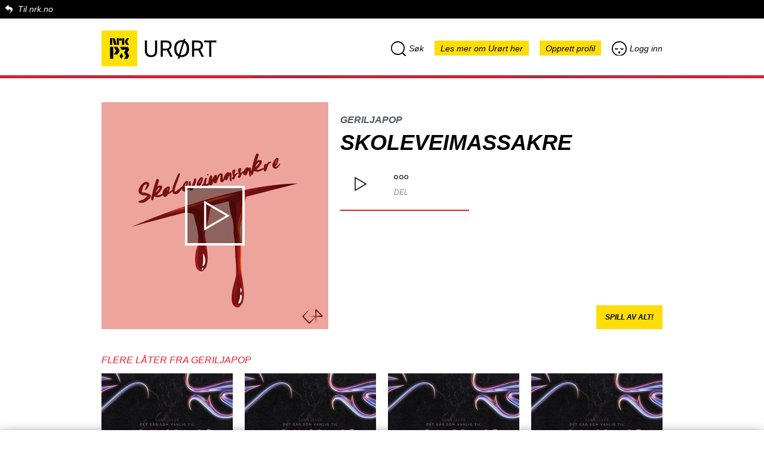

--- FILE ---
content_type: text/html; charset=utf-8
request_url: https://urort.p3.no/track/geriljapop/skoleveimassakre
body_size: 129576
content:
<!DOCTYPE html>
<html lang="no">
  <head>
    <!-- Global site tag (gtag.js) - Google Analytics -->
    <script async src="https://www.googletagmanager.com/gtag/js?id=UA-302116-10"></script>
    <script>
        window.dataLayer = window.dataLayer || [];
        function gtag(){dataLayer.push(arguments);}
        gtag('js', new Date());

        gtag('config', 'UA-302116-10');
    </script>

    <meta charset="utf-8">
    <meta name="name" content="NRK">
    <meta name="viewport" content="width=device-width, initial-scale=1.0, maximum-scale=1.0, user-scalable=no"/>
    <meta name="robots" content="index, follow">
    <meta name="language" content="no">
    <meta name="copyright" content="Copyright NRK. Materialet må ikke gjengis uten tillatelse.">
    <meta name="keywords" content="musikk, urørt, Urørt, NRK, nrk, p3, P3">
    <meta name="subject" content="musik, radio">
    <meta name="publisher" content="NRK, Bjørnstjerne Bjørnsons plass 1, 0340 Oslo">
    <meta name="site" content="NRK P3 Urørt">

    <title>GERILJAPOP: Skoleveimassakre | NRK P3 Urørt</title>
    <meta property="og:title" content="GERILJAPOP: Skoleveimassakre | NRK P3 Urørt">
    <meta name="twitter:title" content="GERILJAPOP: Skoleveimassakre | NRK P3 Urørt">
    <meta property="og:description" content="Hør Skoleveimassakre fra GERILJAPOP">
    <meta name="twitter:description" content="Hør Skoleveimassakre fra GERILJAPOP">
    <meta name="description" content="Hør Skoleveimassakre fra GERILJAPOP">
    <meta property="og:image" content="https://d33mzpnc91f49u.cloudfront.net/380x380/https://nrk-urort-prod.s3.amazonaws.com/images/b23df506-a915-4833-a9e0-ba7a7f75c53c">
    <meta property="og:image:width" content="380">
    <meta property="og:image:height" content="380">
    <meta name="twitter:image" content="https://d33mzpnc91f49u.cloudfront.net/380x380/https://nrk-urort-prod.s3.amazonaws.com/images/b23df506-a915-4833-a9e0-ba7a7f75c53c">
    <meta property="og:url" content="https://urort.p3.no/track/geriljapop/skoleveimassakre">
    <link rel="canonical" href="https://urort.p3.no/track/geriljapop/skoleveimassakre">
    <meta property="og:type" content="website">
    <meta property="og:site_name" content="NRK P3 Urørt">
    <meta property="og:locale" content="no_NO">
    <meta property="fb:app_id" content="146318008740181" />
    <meta property="fb:pages" content="11222655995,172533639487543,101740483237006,68480421097,498319236944335,248944903276,175678445789954">
    <meta name="twitter:card" content="summary">
    <meta name="twitter:site" content="@P3Urort">
    <meta name="twitter:creator" content="@P3Urort">
    <link rel="icon" href="/images/nrk/urort-favicon.png" type="image/png"/>
    <link rel="shortcut icon" href="/images/nrk/urort-favicon.png" type="image/png"/>

    <link rel="stylesheet" href="https://static.nrk.no/core-fonts/major/2/core-fonts.min.css">
    <link rel="preload" href="https://static.nrk.no/core-fonts/major/2/./LFT_Etica_Book_Italic.woff2" as="font" type="font/woff2" crossorigin>
    <link rel="preload" href="https://static.nrk.no/core-fonts/major/2/./LFT_Etica_Bold_Italic.woff2" as="font" type="font/woff2" crossorigin>
    <link rel="preload" href="https://static.nrk.no/core-fonts/major/2/./LFT_Etica_Bold.woff2" as="font" type="font/woff2" crossorigin>
    <style>
      html { font: 100%/1.5 'LFT Etica', sans-serif }
    </style>
    <script>
      !function (A, t) {
        function e(A) {
          var e = t.createElement("style");
          e.textContent = A, c.appendChild(e)
        }

        var a, n = "/assets/css/007/webfonts/", o = "drc-webfonts", c = t.getElementsByTagName("head")[0],
            s = !1;
        try {
          a = A.localStorage[o], a && e(a)
        } catch (A) {
        }
        var f = A.FontFace;
        if (f) {
          var d = new f("drc-wfl-woff2", 'url("[data-uri]") format("woff2")', {});
          d.load().catch(function () {
          }), s = "loading" === d.status || "loaded" === d.status
        }
        var r = new XMLHttpRequest, l = n + (s ? "woff2" : "woff") + ".css";
        r.open("get", l, !0), r.onreadystatechange = function () {
          if (4 === r.readyState && (r.status >= 200 && r.status < 300 || 304 === r.status)) {
            var t = r.responseText;
            if (a !== t) {
              e(t);
              try {
                A.localStorage[o] = t
              } catch (A) {
              }
            }
          }
        }, a ? A.addEventListener("load", function () {
          r.send(null)
        }, !1) : t.addEventListener("DOMContentLoaded", function () {
          r.send(null)
        }, !1)
      }(window, document);
    </script>
    <script>
      var recaptchaCallback = function () {
        var renderReCaptcha = function() {
          document.querySelectorAll('div.g-recaptcha').forEach(function(div) {
            if(!div.dataset.sitekey) return;
            grecaptcha.render(div, { 'sitekey' : div.dataset.sitekey });
          });
        };
        window.addEventListener('replaced', renderReCaptcha);
        renderReCaptcha();
      }
    </script>
    <script src="https://www.google.com/recaptcha/api.js?onload=recaptchaCallback&render=explicit&hl=no" async defer></script>
    <!-- frame busting -->
    <style>
      /* Hide page by default */
      html { display : none; }
    </style>
    <script>
      if (self == top) {
        // Everything checks out, show the page.
        document.documentElement.style.display = 'block';
      } else {
        // Break out of the frame.
        top.location = self.location;
      }
    </script>
    <link rel="stylesheet" href="/assets/css/007/global.css">
    <link id="kk-css" rel="stylesheet" type="text/css" href="/assets/main.723df55d9fdb90b939e6.css"/>
  </head>

  <body class="lang-no">
    <div id="overlay" class="overlay"></div>
    <div class="page-container js-single-page-replace">
      <div class="nrkno-header"><a href="https://nrk.no" title="">Til nrk.no</a></div>
      <header>
        <div class="page-logo">
          <a href="https://p3.no" title="P3.no">
            <img src="/images/nrk/nrk-p3-logo.svg" alt="P3.no">
          </a>
          <a href="/" title="P3.no/urørt">
            <img src="/images/nrk/nrk_urort.svg" alt="Urørt">
          </a>
        </div>
        <div class="menu menu-desktop search-menu-parent">
          <a class="search-menu menu-item menu-search"><i class="icon-search"></i>Søk</a>

          <a href="https://p3.no/urort-faq/" class="menu-item go-to-faq">Les mer om Urørt her</a>

          <a href="/profile/create" class="menu-item profile-create">Opprett profil</a>
          <a href="/profile/login" class="menu-item profile-login"><i class="icon-login"></i>Logg inn</a>
        </div>

        <div class="menu menu-mobile search-menu-parent">
            <div class="row row1">
                <a class="search-menu menu-item menu-search"><i class="icon-search"></i>Søk</a>
                <a href="/profile/login" class="menu-item profile-login"><i class="icon-login"></i>Logg inn</a>
            </div>

            <div class="row row2">
                <a href="/profile/create" class="menu-item profile-create">Opprett profil</a>
                <a href="https://p3.no/urort-faq/" class="menu-item go-to-faq">Les mer om Urørt her</a>
            </div>
        </div>

        <div id="search-top" class="search-top">

          <div class="search-bar">
            <div class="icon-search dr-icon-search-large"></div>
            <input id="autocomplete-input" placeholder="Søk etter låt eller artist" type="text">
          </div>

          <div id="autocomplete-output" class="search-autocomplete"></div>
          <div id="autocomplete-empty" class="search-autocomplete">Ingen resultater</div>

        </div>

      </header>

    	<div class="track-container">
  <div class="track-info-page track">

    <div class="track-info-page-top">
      <div class="cover-page">
        <img src="https://d33mzpnc91f49u.cloudfront.net/380x380/https://nrk-urort-prod.s3.amazonaws.com/images/b23df506-a915-4833-a9e0-ba7a7f75c53c">
        <div class="play-overlay play">
          <div class="icon-play dr-icon-play-medium"></div>
        </div>
      </div>

      <div class="track-info info" data-trackid="197959" data-trackurl="https://nrk-urort-prod.s3.amazonaws.com/tracks/898eb707-b3dc-417f-b0d4-8295ae618302">
        <div class="hidden recomended">Anbefaler</div>
        <div class="artist"><a href="/artist/geriljapop">GERILJAPOP</a></div>
        <h1 class="title">
          Skoleveimassakre
        </h1>

        <div class="actions">
          <div class="btn btn-play play dr-icon-play-boxed"></div>
          <div class="btn btn-share dr-icon-share">
              <div class="text">Del</div>
          
          	<div class="social-share">
          		<a class="facebook share-link" target="_blank" href="https://www.facebook.com/sharer/sharer.php?u=https%3A%2F%2Furort.p3.no%2Ftrack%2Fgeriljapop%2Fskoleveimassakre&amp;src=sdkpreparse">Del på Facebook</a>
          
                  <a href="http://twitter.com/share?text=Sjekk ut%20Skoleveimassakre%20fra%20GERILJAPOP%20på%20@P3Urort&url=https%3A%2F%2Furort.p3.no%2Ftrack%2Fgeriljapop%2Fskoleveimassakre"
          			target="_blank"
          			class="twitter share-link">
          			Del på Twitter
          		</a>
          
          
                      <a data-type="track" data-id="197959" class="embed share-link">Bygg inn</a>
          
          
          	</div>
          </div>
        </div>

      </div>





      <div class="playlist-btn-container">
        <button class="playlist-play-btn js-playartisttracks">Spill av alt!</button>
      </div>
    </div>


  </div>

</div>



<div class="playlist">
  <div class="track hidden">
    <div class="play"></div>
    <div class="info" data-trackid="197959" data-trackurl="https://nrk-urort-prod.s3.amazonaws.com/tracks/898eb707-b3dc-417f-b0d4-8295ae618302">
      <div class="artist"><a href="/artist/geriljapop">GERILJAPOP</a></div>
      <div class="title "><a href="/track/geriljapop/skoleveimassakre">Skoleveimassakre</a></div>
    </div>
  </div>

  <div class="list-track-artist playlist">
	<h3>Flere låter fra GERILJAPOP</h3>

	<ul id="show-more-tracks" class="list-track horizontal">
      <li class="item ">
		<div class="track-container">
		  <div class="track-info-bottom track">
		
		    <div class="cover">
		      <img src="https://d33mzpnc91f49u.cloudfront.net/220x220/https://nrk-urort-prod.s3.amazonaws.com/images/be2b3f30-5b90-43e4-8e25-bd6bd7dde483">
		      <div class="play-overlay play">
		        <div class="icon-play dr-icon-play-medium"></div>
		      </div>
		    </div>
		
		    <div class="info-container">
		
		      <div class="info" data-trackid="227487" data-trackurl="https://nrk-urort-prod.s3.amazonaws.com/tracks/48f3d33e-099d-4e78-84d4-c6bb0ac30b68">
		        <div class="hidden recomended">Anbefaler</div>
		        <div class="artist"><a href="/artist/geriljapop">GERILJAPOP</a></div>
		        <div class="title">
		          <a href="/track/geriljapop/dam-diri-dam-1">Dam DIRI Dam</a>
		        </div>
		      </div>
		
		      <div class="actions">
		        <div class="btn btn-play play dr-icon-play-boxed"></div>
		  	  <div class="btn btn-share dr-icon-share">
		  	      <div class="text">Del</div>
		  	  
		  	  	<div class="social-share">
		  	  		<a class="facebook share-link" target="_blank" href="https://www.facebook.com/sharer/sharer.php?u=https%3A%2F%2Furort.p3.no%2Ftrack%2Fgeriljapop%2Fdam-diri-dam-1&amp;src=sdkpreparse">Del på Facebook</a>
		  	  
		  	          <a href="http://twitter.com/share?text=Sjekk ut%20Dam%20DIRI%20Dam%20fra%20GERILJAPOP%20på%20@P3Urort&url=https%3A%2F%2Furort.p3.no%2Ftrack%2Fgeriljapop%2Fdam-diri-dam-1"
		  	  			target="_blank"
		  	  			class="twitter share-link">
		  	  			Del på Twitter
		  	  		</a>
		  	  
		  	  
		  	              <a data-type="track" data-id="227487" class="embed share-link">Bygg inn</a>
		  	  
		  	  
		  	  	</div>
		  	  </div>
		      </div>
		
		    </div>
		
		  </div>
		
		
		</div>
      </li>
      <li class="item ">
		<div class="track-container">
		  <div class="track-info-bottom track">
		
		    <div class="cover">
		      <img src="https://d33mzpnc91f49u.cloudfront.net/220x220/https://nrk-urort-prod.s3.amazonaws.com/images/b8f01320-630c-4d77-a240-94eda2842ae7">
		      <div class="play-overlay play">
		        <div class="icon-play dr-icon-play-medium"></div>
		      </div>
		    </div>
		
		    <div class="info-container">
		
		      <div class="info" data-trackid="226147" data-trackurl="https://nrk-urort-prod.s3.amazonaws.com/tracks/01f06bfd-d9e5-4de6-9b07-912a3776e50a">
		        <div class="recomended">Anbefaler</div>
		        <div class="artist"><a href="/artist/geriljapop">GERILJAPOP</a></div>
		        <div class="title">
		          <a href="/track/geriljapop/crazy-psycho-1">cRaZy psYchO</a>
		        </div>
		      </div>
		
		      <div class="actions">
		        <div class="btn btn-play play dr-icon-play-boxed"></div>
		  	  <div class="btn btn-share dr-icon-share">
		  	      <div class="text">Del</div>
		  	  
		  	  	<div class="social-share">
		  	  		<a class="facebook share-link" target="_blank" href="https://www.facebook.com/sharer/sharer.php?u=https%3A%2F%2Furort.p3.no%2Ftrack%2Fgeriljapop%2Fcrazy-psycho-1&amp;src=sdkpreparse">Del på Facebook</a>
		  	  
		  	          <a href="http://twitter.com/share?text=Sjekk ut%20cRaZy%20psYchO%20fra%20GERILJAPOP%20på%20@P3Urort&url=https%3A%2F%2Furort.p3.no%2Ftrack%2Fgeriljapop%2Fcrazy-psycho-1"
		  	  			target="_blank"
		  	  			class="twitter share-link">
		  	  			Del på Twitter
		  	  		</a>
		  	  
		  	  
		  	              <a data-type="track" data-id="226147" class="embed share-link">Bygg inn</a>
		  	  
		  	  
		  	  	</div>
		  	  </div>
		      </div>
		
		    </div>
		
		  </div>
		
		
		</div>
      </li>
      <li class="item ">
		<div class="track-container">
		  <div class="track-info-bottom track">
		
		    <div class="cover">
		      <img src="https://d33mzpnc91f49u.cloudfront.net/220x220/https://nrk-urort-prod.s3.amazonaws.com/images/03ddd906-a45b-4fb5-af49-4d6cd85d5932">
		      <div class="play-overlay play">
		        <div class="icon-play dr-icon-play-medium"></div>
		      </div>
		    </div>
		
		    <div class="info-container">
		
		      <div class="info" data-trackid="226146" data-trackurl="https://nrk-urort-prod.s3.amazonaws.com/tracks/1dc240dc-8124-4f1b-9ac0-3ce399c1da95">
		        <div class="hidden recomended">Anbefaler</div>
		        <div class="artist"><a href="/artist/geriljapop">GERILJAPOP</a></div>
		        <div class="title">
		          <a href="/track/geriljapop/mamma-mia-4">MAMMA MIA</a>
		        </div>
		      </div>
		
		      <div class="actions">
		        <div class="btn btn-play play dr-icon-play-boxed"></div>
		  	  <div class="btn btn-share dr-icon-share">
		  	      <div class="text">Del</div>
		  	  
		  	  	<div class="social-share">
		  	  		<a class="facebook share-link" target="_blank" href="https://www.facebook.com/sharer/sharer.php?u=https%3A%2F%2Furort.p3.no%2Ftrack%2Fgeriljapop%2Fmamma-mia-4&amp;src=sdkpreparse">Del på Facebook</a>
		  	  
		  	          <a href="http://twitter.com/share?text=Sjekk ut%20MAMMA%20MIA%20fra%20GERILJAPOP%20på%20@P3Urort&url=https%3A%2F%2Furort.p3.no%2Ftrack%2Fgeriljapop%2Fmamma-mia-4"
		  	  			target="_blank"
		  	  			class="twitter share-link">
		  	  			Del på Twitter
		  	  		</a>
		  	  
		  	  
		  	              <a data-type="track" data-id="226146" class="embed share-link">Bygg inn</a>
		  	  
		  	  
		  	  	</div>
		  	  </div>
		      </div>
		
		    </div>
		
		  </div>
		
		
		</div>
      </li>
      <li class="item ">
		<div class="track-container">
		  <div class="track-info-bottom track">
		
		    <div class="cover">
		      <img src="https://d33mzpnc91f49u.cloudfront.net/220x220/https://nrk-urort-prod.s3.amazonaws.com/images/dcd8b1a6-287a-46ec-8759-aed3917fed70">
		      <div class="play-overlay play">
		        <div class="icon-play dr-icon-play-medium"></div>
		      </div>
		    </div>
		
		    <div class="info-container">
		
		      <div class="info" data-trackid="225212" data-trackurl="https://nrk-urort-prod.s3.amazonaws.com/tracks/09dc74f3-8491-4d98-ae9c-dfcdd95972a5">
		        <div class="hidden recomended">Anbefaler</div>
		        <div class="artist"><a href="/artist/geriljapop">GERILJAPOP</a></div>
		        <div class="title">
		          <a href="/track/geriljapop/digg-2">digg</a>
		        </div>
		      </div>
		
		      <div class="actions">
		        <div class="btn btn-play play dr-icon-play-boxed"></div>
		  	  <div class="btn btn-share dr-icon-share">
		  	      <div class="text">Del</div>
		  	  
		  	  	<div class="social-share">
		  	  		<a class="facebook share-link" target="_blank" href="https://www.facebook.com/sharer/sharer.php?u=https%3A%2F%2Furort.p3.no%2Ftrack%2Fgeriljapop%2Fdigg-2&amp;src=sdkpreparse">Del på Facebook</a>
		  	  
		  	          <a href="http://twitter.com/share?text=Sjekk ut%20digg%20fra%20GERILJAPOP%20på%20@P3Urort&url=https%3A%2F%2Furort.p3.no%2Ftrack%2Fgeriljapop%2Fdigg-2"
		  	  			target="_blank"
		  	  			class="twitter share-link">
		  	  			Del på Twitter
		  	  		</a>
		  	  
		  	  
		  	              <a data-type="track" data-id="225212" class="embed share-link">Bygg inn</a>
		  	  
		  	  
		  	  	</div>
		  	  </div>
		      </div>
		
		    </div>
		
		  </div>
		
		
		</div>
      </li>
      <li class="item hidden">
		<div class="track-container">
		  <div class="track-info-bottom track">
		
		    <div class="cover">
		      <img src="https://d33mzpnc91f49u.cloudfront.net/220x220/https://nrk-urort-prod.s3.amazonaws.com/images/1626e057-00bc-43fc-8ac6-1f1bf45bc744">
		      <div class="play-overlay play">
		        <div class="icon-play dr-icon-play-medium"></div>
		      </div>
		    </div>
		
		    <div class="info-container">
		
		      <div class="info" data-trackid="221034" data-trackurl="https://nrk-urort-prod.s3.amazonaws.com/tracks/c98fe9bf-6d9d-48b3-9a09-39de1aaf59f5">
		        <div class="recomended">Anbefaler</div>
		        <div class="artist"><a href="/artist/geriljapop">GERILJAPOP</a></div>
		        <div class="title">
		          <a href="/track/geriljapop/cunt-3">Cunt</a>
		        </div>
		      </div>
		
		      <div class="actions">
		        <div class="btn btn-play play dr-icon-play-boxed"></div>
		  	  <div class="btn btn-share dr-icon-share">
		  	      <div class="text">Del</div>
		  	  
		  	  	<div class="social-share">
		  	  		<a class="facebook share-link" target="_blank" href="https://www.facebook.com/sharer/sharer.php?u=https%3A%2F%2Furort.p3.no%2Ftrack%2Fgeriljapop%2Fcunt-3&amp;src=sdkpreparse">Del på Facebook</a>
		  	  
		  	          <a href="http://twitter.com/share?text=Sjekk ut%20Cunt%20fra%20GERILJAPOP%20på%20@P3Urort&url=https%3A%2F%2Furort.p3.no%2Ftrack%2Fgeriljapop%2Fcunt-3"
		  	  			target="_blank"
		  	  			class="twitter share-link">
		  	  			Del på Twitter
		  	  		</a>
		  	  
		  	  
		  	              <a data-type="track" data-id="221034" class="embed share-link">Bygg inn</a>
		  	  
		  	  
		  	  	</div>
		  	  </div>
		      </div>
		
		    </div>
		
		  </div>
		
		
		</div>
      </li>
      <li class="item hidden">
		<div class="track-container">
		  <div class="track-info-bottom track">
		
		    <div class="cover">
		      <img src="https://d33mzpnc91f49u.cloudfront.net/220x220/https://nrk-urort-prod.s3.amazonaws.com/images/ecf1ac0e-ce4f-48ca-b717-5b9a385334a0">
		      <div class="play-overlay play">
		        <div class="icon-play dr-icon-play-medium"></div>
		      </div>
		    </div>
		
		    <div class="info-container">
		
		      <div class="info" data-trackid="220028" data-trackurl="https://nrk-urort-prod.s3.amazonaws.com/tracks/f32f0833-7957-4cdc-ad06-18fb05888b07">
		        <div class="recomended">Anbefaler</div>
		        <div class="artist"><a href="/artist/geriljapop">GERILJAPOP</a></div>
		        <div class="title">
		          <a href="/track/geriljapop/sad-girl-party-girl">Sad Girl Party Girl</a>
		        </div>
		      </div>
		
		      <div class="actions">
		        <div class="btn btn-play play dr-icon-play-boxed"></div>
		  	  <div class="btn btn-share dr-icon-share">
		  	      <div class="text">Del</div>
		  	  
		  	  	<div class="social-share">
		  	  		<a class="facebook share-link" target="_blank" href="https://www.facebook.com/sharer/sharer.php?u=https%3A%2F%2Furort.p3.no%2Ftrack%2Fgeriljapop%2Fsad-girl-party-girl&amp;src=sdkpreparse">Del på Facebook</a>
		  	  
		  	          <a href="http://twitter.com/share?text=Sjekk ut%20Sad%20Girl%20Party%20Girl%20fra%20GERILJAPOP%20på%20@P3Urort&url=https%3A%2F%2Furort.p3.no%2Ftrack%2Fgeriljapop%2Fsad-girl-party-girl"
		  	  			target="_blank"
		  	  			class="twitter share-link">
		  	  			Del på Twitter
		  	  		</a>
		  	  
		  	  
		  	              <a data-type="track" data-id="220028" class="embed share-link">Bygg inn</a>
		  	  
		  	  
		  	  	</div>
		  	  </div>
		      </div>
		
		    </div>
		
		  </div>
		
		
		</div>
      </li>
      <li class="item hidden">
		<div class="track-container">
		  <div class="track-info-bottom track">
		
		    <div class="cover">
		      <img src="https://d33mzpnc91f49u.cloudfront.net/220x220/https://nrk-urort-prod.s3.amazonaws.com/images/db0e5f6b-ead3-4018-ab79-b704922ed53c">
		      <div class="play-overlay play">
		        <div class="icon-play dr-icon-play-medium"></div>
		      </div>
		    </div>
		
		    <div class="info-container">
		
		      <div class="info" data-trackid="211404" data-trackurl="https://nrk-urort-prod.s3.amazonaws.com/tracks/9449623c-100d-4a4d-bcdc-7507747705db">
		        <div class="recomended">Anbefaler</div>
		        <div class="artist"><a href="/artist/geriljapop">GERILJAPOP</a></div>
		        <div class="title">
		          <a href="/track/geriljapop/dum-3">Dum</a>
		        </div>
		      </div>
		
		      <div class="actions">
		        <div class="btn btn-play play dr-icon-play-boxed"></div>
		  	  <div class="btn btn-share dr-icon-share">
		  	      <div class="text">Del</div>
		  	  
		  	  	<div class="social-share">
		  	  		<a class="facebook share-link" target="_blank" href="https://www.facebook.com/sharer/sharer.php?u=https%3A%2F%2Furort.p3.no%2Ftrack%2Fgeriljapop%2Fdum-3&amp;src=sdkpreparse">Del på Facebook</a>
		  	  
		  	          <a href="http://twitter.com/share?text=Sjekk ut%20Dum%20fra%20GERILJAPOP%20på%20@P3Urort&url=https%3A%2F%2Furort.p3.no%2Ftrack%2Fgeriljapop%2Fdum-3"
		  	  			target="_blank"
		  	  			class="twitter share-link">
		  	  			Del på Twitter
		  	  		</a>
		  	  
		  	  
		  	              <a data-type="track" data-id="211404" class="embed share-link">Bygg inn</a>
		  	  
		  	  
		  	  	</div>
		  	  </div>
		      </div>
		
		    </div>
		
		  </div>
		
		
		</div>
      </li>
      <li class="item hidden">
		<div class="track-container">
		  <div class="track-info-bottom track">
		
		    <div class="cover">
		      <img src="https://d33mzpnc91f49u.cloudfront.net/220x220/https://nrk-urort-prod.s3.amazonaws.com/images/94a7fde3-1647-4318-bd11-291da6a4eb14">
		      <div class="play-overlay play">
		        <div class="icon-play dr-icon-play-medium"></div>
		      </div>
		    </div>
		
		    <div class="info-container">
		
		      <div class="info" data-trackid="207879" data-trackurl="https://nrk-urort-prod.s3.amazonaws.com/tracks/d9103e46-ed68-46bb-b739-4ac6888111dd">
		        <div class="recomended">Anbefaler</div>
		        <div class="artist"><a href="/artist/geriljapop">GERILJAPOP</a></div>
		        <div class="title">
		          <a href="/track/geriljapop/saedfuck-ft-synne-sorgjerd">Sædfuck (ft. Synne Sørgjerd)</a>
		        </div>
		      </div>
		
		      <div class="actions">
		        <div class="btn btn-play play dr-icon-play-boxed"></div>
		  	  <div class="btn btn-share dr-icon-share">
		  	      <div class="text">Del</div>
		  	  
		  	  	<div class="social-share">
		  	  		<a class="facebook share-link" target="_blank" href="https://www.facebook.com/sharer/sharer.php?u=https%3A%2F%2Furort.p3.no%2Ftrack%2Fgeriljapop%2Fsaedfuck-ft-synne-sorgjerd&amp;src=sdkpreparse">Del på Facebook</a>
		  	  
		  	          <a href="http://twitter.com/share?text=Sjekk ut%20S%C3%A6dfuck%20(ft.%20Synne%20S%C3%B8rgjerd)%20fra%20GERILJAPOP%20på%20@P3Urort&url=https%3A%2F%2Furort.p3.no%2Ftrack%2Fgeriljapop%2Fsaedfuck-ft-synne-sorgjerd"
		  	  			target="_blank"
		  	  			class="twitter share-link">
		  	  			Del på Twitter
		  	  		</a>
		  	  
		  	  
		  	              <a data-type="track" data-id="207879" class="embed share-link">Bygg inn</a>
		  	  
		  	  
		  	  	</div>
		  	  </div>
		      </div>
		
		    </div>
		
		  </div>
		
		
		</div>
      </li>
      <li class="item hidden">
		<div class="track-container">
		  <div class="track-info-bottom track">
		
		    <div class="cover">
		      <img src="https://d33mzpnc91f49u.cloudfront.net/220x220/https://nrk-urort-prod.s3.amazonaws.com/images/faffdbf0-c1f1-43e2-a611-7230ebf03656">
		      <div class="play-overlay play">
		        <div class="icon-play dr-icon-play-medium"></div>
		      </div>
		    </div>
		
		    <div class="info-container">
		
		      <div class="info" data-trackid="203447" data-trackurl="https://nrk-urort-prod.s3.amazonaws.com/tracks/27c83dc6-84cc-402e-a592-88ddcc929413">
		        <div class="recomended">Anbefaler</div>
		        <div class="artist"><a href="/artist/geriljapop">GERILJAPOP</a></div>
		        <div class="title">
		          <a href="/track/geriljapop/wtf-chop-chop">wTF! cHOp CHoP!</a>
		        </div>
		      </div>
		
		      <div class="actions">
		        <div class="btn btn-play play dr-icon-play-boxed"></div>
		  	  <div class="btn btn-share dr-icon-share">
		  	      <div class="text">Del</div>
		  	  
		  	  	<div class="social-share">
		  	  		<a class="facebook share-link" target="_blank" href="https://www.facebook.com/sharer/sharer.php?u=https%3A%2F%2Furort.p3.no%2Ftrack%2Fgeriljapop%2Fwtf-chop-chop&amp;src=sdkpreparse">Del på Facebook</a>
		  	  
		  	          <a href="http://twitter.com/share?text=Sjekk ut%20wTF!%20cHOp%20CHoP!%20fra%20GERILJAPOP%20på%20@P3Urort&url=https%3A%2F%2Furort.p3.no%2Ftrack%2Fgeriljapop%2Fwtf-chop-chop"
		  	  			target="_blank"
		  	  			class="twitter share-link">
		  	  			Del på Twitter
		  	  		</a>
		  	  
		  	  
		  	              <a data-type="track" data-id="203447" class="embed share-link">Bygg inn</a>
		  	  
		  	  
		  	  	</div>
		  	  </div>
		      </div>
		
		    </div>
		
		  </div>
		
		
		</div>
      </li>
      <li class="item hidden">
		<div class="track-container">
		  <div class="track-info-bottom track">
		
		    <div class="cover">
		      <img src="https://d33mzpnc91f49u.cloudfront.net/220x220/https://nrk-urort-prod.s3.amazonaws.com/images/ab43eea0-4160-4eb6-942f-13f90939cd00">
		      <div class="play-overlay play">
		        <div class="icon-play dr-icon-play-medium"></div>
		      </div>
		    </div>
		
		    <div class="info-container">
		
		      <div class="info" data-trackid="208489" data-trackurl="https://nrk-urort-prod.s3.amazonaws.com/tracks/0bb80835-5b96-4f1f-976f-bf1865fbc952">
		        <div class="hidden recomended">Anbefaler</div>
		        <div class="artist"><a href="/artist/geriljapop">GERILJAPOP</a></div>
		        <div class="title">
		          <a href="/track/geriljapop/hei-11">hei</a>
		        </div>
		      </div>
		
		      <div class="actions">
		        <div class="btn btn-play play dr-icon-play-boxed"></div>
		  	  <div class="btn btn-share dr-icon-share">
		  	      <div class="text">Del</div>
		  	  
		  	  	<div class="social-share">
		  	  		<a class="facebook share-link" target="_blank" href="https://www.facebook.com/sharer/sharer.php?u=https%3A%2F%2Furort.p3.no%2Ftrack%2Fgeriljapop%2Fhei-11&amp;src=sdkpreparse">Del på Facebook</a>
		  	  
		  	          <a href="http://twitter.com/share?text=Sjekk ut%20hei%20fra%20GERILJAPOP%20på%20@P3Urort&url=https%3A%2F%2Furort.p3.no%2Ftrack%2Fgeriljapop%2Fhei-11"
		  	  			target="_blank"
		  	  			class="twitter share-link">
		  	  			Del på Twitter
		  	  		</a>
		  	  
		  	  
		  	              <a data-type="track" data-id="208489" class="embed share-link">Bygg inn</a>
		  	  
		  	  
		  	  	</div>
		  	  </div>
		      </div>
		
		    </div>
		
		  </div>
		
		
		</div>
      </li>
      <li class="item hidden">
		<div class="track-container">
		  <div class="track-info-bottom track">
		
		    <div class="cover">
		      <img src="https://d33mzpnc91f49u.cloudfront.net/220x220/https://nrk-urort-prod.s3.amazonaws.com/images/caece02e-24f1-4745-b289-67b9a3f1a25f">
		      <div class="play-overlay play">
		        <div class="icon-play dr-icon-play-medium"></div>
		      </div>
		    </div>
		
		    <div class="info-container">
		
		      <div class="info" data-trackid="214095" data-trackurl="https://nrk-urort-prod.s3.amazonaws.com/tracks/4df87190-e3dc-4955-9b66-846593c31872">
		        <div class="hidden recomended">Anbefaler</div>
		        <div class="artist"><a href="/artist/geriljapop">GERILJAPOP</a></div>
		        <div class="title">
		          <a href="/track/geriljapop/npc">NPC</a>
		        </div>
		      </div>
		
		      <div class="actions">
		        <div class="btn btn-play play dr-icon-play-boxed"></div>
		  	  <div class="btn btn-share dr-icon-share">
		  	      <div class="text">Del</div>
		  	  
		  	  	<div class="social-share">
		  	  		<a class="facebook share-link" target="_blank" href="https://www.facebook.com/sharer/sharer.php?u=https%3A%2F%2Furort.p3.no%2Ftrack%2Fgeriljapop%2Fnpc&amp;src=sdkpreparse">Del på Facebook</a>
		  	  
		  	          <a href="http://twitter.com/share?text=Sjekk ut%20NPC%20fra%20GERILJAPOP%20på%20@P3Urort&url=https%3A%2F%2Furort.p3.no%2Ftrack%2Fgeriljapop%2Fnpc"
		  	  			target="_blank"
		  	  			class="twitter share-link">
		  	  			Del på Twitter
		  	  		</a>
		  	  
		  	  
		  	              <a data-type="track" data-id="214095" class="embed share-link">Bygg inn</a>
		  	  
		  	  
		  	  	</div>
		  	  </div>
		      </div>
		
		    </div>
		
		  </div>
		
		
		</div>
      </li>
      <li class="item hidden">
		<div class="track-container">
		  <div class="track-info-bottom track">
		
		    <div class="cover">
		      <img src="https://d33mzpnc91f49u.cloudfront.net/220x220/https://nrk-urort-prod.s3.amazonaws.com/images/24f7f801-a55e-4184-9fd4-7d305a8ee378">
		      <div class="play-overlay play">
		        <div class="icon-play dr-icon-play-medium"></div>
		      </div>
		    </div>
		
		    <div class="info-container">
		
		      <div class="info" data-trackid="202278" data-trackurl="https://nrk-urort-prod.s3.amazonaws.com/tracks/07ec788b-0e2c-4c3f-a65e-3a9ea4431d71">
		        <div class="hidden recomended">Anbefaler</div>
		        <div class="artist"><a href="/artist/geriljapop">GERILJAPOP</a></div>
		        <div class="title">
		          <a href="/track/geriljapop/haerverk">Hærverk</a>
		        </div>
		      </div>
		
		      <div class="actions">
		        <div class="btn btn-play play dr-icon-play-boxed"></div>
		  	  <div class="btn btn-share dr-icon-share">
		  	      <div class="text">Del</div>
		  	  
		  	  	<div class="social-share">
		  	  		<a class="facebook share-link" target="_blank" href="https://www.facebook.com/sharer/sharer.php?u=https%3A%2F%2Furort.p3.no%2Ftrack%2Fgeriljapop%2Fhaerverk&amp;src=sdkpreparse">Del på Facebook</a>
		  	  
		  	          <a href="http://twitter.com/share?text=Sjekk ut%20H%C3%A6rverk%20fra%20GERILJAPOP%20på%20@P3Urort&url=https%3A%2F%2Furort.p3.no%2Ftrack%2Fgeriljapop%2Fhaerverk"
		  	  			target="_blank"
		  	  			class="twitter share-link">
		  	  			Del på Twitter
		  	  		</a>
		  	  
		  	  
		  	              <a data-type="track" data-id="202278" class="embed share-link">Bygg inn</a>
		  	  
		  	  
		  	  	</div>
		  	  </div>
		      </div>
		
		    </div>
		
		  </div>
		
		
		</div>
      </li>
      <li class="item hidden">
		<div class="track-container">
		  <div class="track-info-bottom track">
		
		    <div class="cover">
		      <img src="https://d33mzpnc91f49u.cloudfront.net/220x220/https://nrk-urort-prod.s3.amazonaws.com/images/75502a20-ff9f-44a6-9a57-d1fdd7ce354b">
		      <div class="play-overlay play">
		        <div class="icon-play dr-icon-play-medium"></div>
		      </div>
		    </div>
		
		    <div class="info-container">
		
		      <div class="info" data-trackid="207565" data-trackurl="https://nrk-urort-prod.s3.amazonaws.com/tracks/dd234614-0a61-4040-a4ec-536f8627f1ae">
		        <div class="hidden recomended">Anbefaler</div>
		        <div class="artist"><a href="/artist/geriljapop">GERILJAPOP</a></div>
		        <div class="title">
		          <a href="/track/geriljapop/fokkeliten">Føkkeliten</a>
		        </div>
		      </div>
		
		      <div class="actions">
		        <div class="btn btn-play play dr-icon-play-boxed"></div>
		  	  <div class="btn btn-share dr-icon-share">
		  	      <div class="text">Del</div>
		  	  
		  	  	<div class="social-share">
		  	  		<a class="facebook share-link" target="_blank" href="https://www.facebook.com/sharer/sharer.php?u=https%3A%2F%2Furort.p3.no%2Ftrack%2Fgeriljapop%2Ffokkeliten&amp;src=sdkpreparse">Del på Facebook</a>
		  	  
		  	          <a href="http://twitter.com/share?text=Sjekk ut%20F%C3%B8kkeliten%20fra%20GERILJAPOP%20på%20@P3Urort&url=https%3A%2F%2Furort.p3.no%2Ftrack%2Fgeriljapop%2Ffokkeliten"
		  	  			target="_blank"
		  	  			class="twitter share-link">
		  	  			Del på Twitter
		  	  		</a>
		  	  
		  	  
		  	              <a data-type="track" data-id="207565" class="embed share-link">Bygg inn</a>
		  	  
		  	  
		  	  	</div>
		  	  </div>
		      </div>
		
		    </div>
		
		  </div>
		
		
		</div>
      </li>
      <li class="item hidden">
		<div class="track-container">
		  <div class="track-info-bottom track">
		
		    <div class="cover">
		      <img src="https://d33mzpnc91f49u.cloudfront.net/220x220/https://nrk-urort-prod.s3.amazonaws.com/images/2431c13c-2c4f-4b06-9d13-3d138f9203ed">
		      <div class="play-overlay play">
		        <div class="icon-play dr-icon-play-medium"></div>
		      </div>
		    </div>
		
		    <div class="info-container">
		
		      <div class="info" data-trackid="187519" data-trackurl="https://nrk-urort-prod.s3.amazonaws.com/tracks/6bcf3285-67ad-44a8-8360-fb9600f90f66">
		        <div class="hidden recomended">Anbefaler</div>
		        <div class="artist"><a href="/artist/geriljapop">GERILJAPOP</a></div>
		        <div class="title">
		          <a href="/track/geriljapop/jaevla-morapuler">Jævla Morapuler</a>
		        </div>
		      </div>
		
		      <div class="actions">
		        <div class="btn btn-play play dr-icon-play-boxed"></div>
		  	  <div class="btn btn-share dr-icon-share">
		  	      <div class="text">Del</div>
		  	  
		  	  	<div class="social-share">
		  	  		<a class="facebook share-link" target="_blank" href="https://www.facebook.com/sharer/sharer.php?u=https%3A%2F%2Furort.p3.no%2Ftrack%2Fgeriljapop%2Fjaevla-morapuler&amp;src=sdkpreparse">Del på Facebook</a>
		  	  
		  	          <a href="http://twitter.com/share?text=Sjekk ut%20J%C3%A6vla%20Morapuler%20fra%20GERILJAPOP%20på%20@P3Urort&url=https%3A%2F%2Furort.p3.no%2Ftrack%2Fgeriljapop%2Fjaevla-morapuler"
		  	  			target="_blank"
		  	  			class="twitter share-link">
		  	  			Del på Twitter
		  	  		</a>
		  	  
		  	  
		  	              <a data-type="track" data-id="187519" class="embed share-link">Bygg inn</a>
		  	  
		  	  
		  	  	</div>
		  	  </div>
		      </div>
		
		    </div>
		
		  </div>
		
		
		</div>
      </li>
      <li class="item hidden">
		<div class="track-container">
		  <div class="track-info-bottom track">
		
		    <div class="cover">
		      <img src="https://d33mzpnc91f49u.cloudfront.net/220x220/https://nrk-urort-prod.s3.amazonaws.com/images/030d5e97-2af7-4573-a883-acca2823c5a7">
		      <div class="play-overlay play">
		        <div class="icon-play dr-icon-play-medium"></div>
		      </div>
		    </div>
		
		    <div class="info-container">
		
		      <div class="info" data-trackid="191615" data-trackurl="https://nrk-urort-prod.s3.amazonaws.com/tracks/8314a118-5186-4e5a-8b18-1ed00f9fbee8">
		        <div class="hidden recomended">Anbefaler</div>
		        <div class="artist"><a href="/artist/geriljapop">GERILJAPOP</a></div>
		        <div class="title">
		          <a href="/track/geriljapop/alle-barna-kokain">Alle Barna (Kokain)</a>
		        </div>
		      </div>
		
		      <div class="actions">
		        <div class="btn btn-play play dr-icon-play-boxed"></div>
		  	  <div class="btn btn-share dr-icon-share">
		  	      <div class="text">Del</div>
		  	  
		  	  	<div class="social-share">
		  	  		<a class="facebook share-link" target="_blank" href="https://www.facebook.com/sharer/sharer.php?u=https%3A%2F%2Furort.p3.no%2Ftrack%2Fgeriljapop%2Falle-barna-kokain&amp;src=sdkpreparse">Del på Facebook</a>
		  	  
		  	          <a href="http://twitter.com/share?text=Sjekk ut%20Alle%20Barna%20(Kokain)%20fra%20GERILJAPOP%20på%20@P3Urort&url=https%3A%2F%2Furort.p3.no%2Ftrack%2Fgeriljapop%2Falle-barna-kokain"
		  	  			target="_blank"
		  	  			class="twitter share-link">
		  	  			Del på Twitter
		  	  		</a>
		  	  
		  	  
		  	              <a data-type="track" data-id="191615" class="embed share-link">Bygg inn</a>
		  	  
		  	  
		  	  	</div>
		  	  </div>
		      </div>
		
		    </div>
		
		  </div>
		
		
		</div>
      </li>
      <li class="item hidden">
		<div class="track-container">
		  <div class="track-info-bottom track">
		
		    <div class="cover">
		      <img src="https://d33mzpnc91f49u.cloudfront.net/220x220/https://nrk-urort-prod.s3.amazonaws.com/images/a5aa4495-c3d1-4d66-9c9b-d2325cf605b0">
		      <div class="play-overlay play">
		        <div class="icon-play dr-icon-play-medium"></div>
		      </div>
		    </div>
		
		    <div class="info-container">
		
		      <div class="info" data-trackid="203042" data-trackurl="https://nrk-urort-prod.s3.amazonaws.com/tracks/183b1893-1a19-41b1-9e04-876153c2a826">
		        <div class="hidden recomended">Anbefaler</div>
		        <div class="artist"><a href="/artist/geriljapop">GERILJAPOP</a></div>
		        <div class="title">
		          <a href="/track/geriljapop/feberfantasi">Feberfantasi</a>
		        </div>
		      </div>
		
		      <div class="actions">
		        <div class="btn btn-play play dr-icon-play-boxed"></div>
		  	  <div class="btn btn-share dr-icon-share">
		  	      <div class="text">Del</div>
		  	  
		  	  	<div class="social-share">
		  	  		<a class="facebook share-link" target="_blank" href="https://www.facebook.com/sharer/sharer.php?u=https%3A%2F%2Furort.p3.no%2Ftrack%2Fgeriljapop%2Ffeberfantasi&amp;src=sdkpreparse">Del på Facebook</a>
		  	  
		  	          <a href="http://twitter.com/share?text=Sjekk ut%20Feberfantasi%20fra%20GERILJAPOP%20på%20@P3Urort&url=https%3A%2F%2Furort.p3.no%2Ftrack%2Fgeriljapop%2Ffeberfantasi"
		  	  			target="_blank"
		  	  			class="twitter share-link">
		  	  			Del på Twitter
		  	  		</a>
		  	  
		  	  
		  	              <a data-type="track" data-id="203042" class="embed share-link">Bygg inn</a>
		  	  
		  	  
		  	  	</div>
		  	  </div>
		      </div>
		
		    </div>
		
		  </div>
		
		
		</div>
      </li>
      <li class="item hidden">
		<div class="track-container">
		  <div class="track-info-bottom track">
		
		    <div class="cover">
		      <img src="https://d33mzpnc91f49u.cloudfront.net/220x220/https://nrk-urort-prod.s3.amazonaws.com/images/77a90203-54f2-40e0-9b94-7e509cf826b3">
		      <div class="play-overlay play">
		        <div class="icon-play dr-icon-play-medium"></div>
		      </div>
		    </div>
		
		    <div class="info-container">
		
		      <div class="info" data-trackid="206679" data-trackurl="https://nrk-urort-prod.s3.amazonaws.com/tracks/c0e55f65-96c3-459c-b160-e78b1496ebd7">
		        <div class="hidden recomended">Anbefaler</div>
		        <div class="artist"><a href="/artist/geriljapop">GERILJAPOP</a></div>
		        <div class="title">
		          <a href="/track/geriljapop/brannbil">Brannbil</a>
		        </div>
		      </div>
		
		      <div class="actions">
		        <div class="btn btn-play play dr-icon-play-boxed"></div>
		  	  <div class="btn btn-share dr-icon-share">
		  	      <div class="text">Del</div>
		  	  
		  	  	<div class="social-share">
		  	  		<a class="facebook share-link" target="_blank" href="https://www.facebook.com/sharer/sharer.php?u=https%3A%2F%2Furort.p3.no%2Ftrack%2Fgeriljapop%2Fbrannbil&amp;src=sdkpreparse">Del på Facebook</a>
		  	  
		  	          <a href="http://twitter.com/share?text=Sjekk ut%20Brannbil%20fra%20GERILJAPOP%20på%20@P3Urort&url=https%3A%2F%2Furort.p3.no%2Ftrack%2Fgeriljapop%2Fbrannbil"
		  	  			target="_blank"
		  	  			class="twitter share-link">
		  	  			Del på Twitter
		  	  		</a>
		  	  
		  	  
		  	              <a data-type="track" data-id="206679" class="embed share-link">Bygg inn</a>
		  	  
		  	  
		  	  	</div>
		  	  </div>
		      </div>
		
		    </div>
		
		  </div>
		
		
		</div>
      </li>
      <li class="item hidden">
		<div class="track-container">
		  <div class="track-info-bottom track">
		
		    <div class="cover">
		      <img src="https://d33mzpnc91f49u.cloudfront.net/220x220/https://nrk-urort-prod.s3.amazonaws.com/images/8200e113-1dd0-4f30-98e9-f2e837d99490">
		      <div class="play-overlay play">
		        <div class="icon-play dr-icon-play-medium"></div>
		      </div>
		    </div>
		
		    <div class="info-container">
		
		      <div class="info" data-trackid="208850" data-trackurl="https://nrk-urort-prod.s3.amazonaws.com/tracks/caf3ad4a-c0c8-445b-b790-79dc40a34c6f">
		        <div class="hidden recomended">Anbefaler</div>
		        <div class="artist"><a href="/artist/geriljapop">GERILJAPOP</a></div>
		        <div class="title">
		          <a href="/track/geriljapop/elsk-hat">Elsk Hat</a>
		        </div>
		      </div>
		
		      <div class="actions">
		        <div class="btn btn-play play dr-icon-play-boxed"></div>
		  	  <div class="btn btn-share dr-icon-share">
		  	      <div class="text">Del</div>
		  	  
		  	  	<div class="social-share">
		  	  		<a class="facebook share-link" target="_blank" href="https://www.facebook.com/sharer/sharer.php?u=https%3A%2F%2Furort.p3.no%2Ftrack%2Fgeriljapop%2Felsk-hat&amp;src=sdkpreparse">Del på Facebook</a>
		  	  
		  	          <a href="http://twitter.com/share?text=Sjekk ut%20Elsk%20Hat%20fra%20GERILJAPOP%20på%20@P3Urort&url=https%3A%2F%2Furort.p3.no%2Ftrack%2Fgeriljapop%2Felsk-hat"
		  	  			target="_blank"
		  	  			class="twitter share-link">
		  	  			Del på Twitter
		  	  		</a>
		  	  
		  	  
		  	              <a data-type="track" data-id="208850" class="embed share-link">Bygg inn</a>
		  	  
		  	  
		  	  	</div>
		  	  </div>
		      </div>
		
		    </div>
		
		  </div>
		
		
		</div>
      </li>
      <li class="item hidden">
		<div class="track-container">
		  <div class="track-info-bottom track">
		
		    <div class="cover">
		      <img src="https://d33mzpnc91f49u.cloudfront.net/220x220/https://nrk-urort-prod.s3.amazonaws.com/images/8057d5d4-246d-4701-baa2-8254fdf64b73">
		      <div class="play-overlay play">
		        <div class="icon-play dr-icon-play-medium"></div>
		      </div>
		    </div>
		
		    <div class="info-container">
		
		      <div class="info" data-trackid="198160" data-trackurl="https://nrk-urort-prod.s3.amazonaws.com/tracks/5c4d1a00-ebf3-403f-8462-51d230d337a0">
		        <div class="hidden recomended">Anbefaler</div>
		        <div class="artist"><a href="/artist/geriljapop">GERILJAPOP</a></div>
		        <div class="title">
		          <a href="/track/geriljapop/pinata">Piñata</a>
		        </div>
		      </div>
		
		      <div class="actions">
		        <div class="btn btn-play play dr-icon-play-boxed"></div>
		  	  <div class="btn btn-share dr-icon-share">
		  	      <div class="text">Del</div>
		  	  
		  	  	<div class="social-share">
		  	  		<a class="facebook share-link" target="_blank" href="https://www.facebook.com/sharer/sharer.php?u=https%3A%2F%2Furort.p3.no%2Ftrack%2Fgeriljapop%2Fpinata&amp;src=sdkpreparse">Del på Facebook</a>
		  	  
		  	          <a href="http://twitter.com/share?text=Sjekk ut%20Pi%C3%B1ata%20fra%20GERILJAPOP%20på%20@P3Urort&url=https%3A%2F%2Furort.p3.no%2Ftrack%2Fgeriljapop%2Fpinata"
		  	  			target="_blank"
		  	  			class="twitter share-link">
		  	  			Del på Twitter
		  	  		</a>
		  	  
		  	  
		  	              <a data-type="track" data-id="198160" class="embed share-link">Bygg inn</a>
		  	  
		  	  
		  	  	</div>
		  	  </div>
		      </div>
		
		    </div>
		
		  </div>
		
		
		</div>
      </li>
      <li class="item hidden">
		<div class="track-container">
		  <div class="track-info-bottom track">
		
		    <div class="cover">
		      <img src="https://d33mzpnc91f49u.cloudfront.net/220x220/https://nrk-urort-prod.s3.amazonaws.com/images/ad4db705-5e18-4d50-b2a1-266e8061b6e0">
		      <div class="play-overlay play">
		        <div class="icon-play dr-icon-play-medium"></div>
		      </div>
		    </div>
		
		    <div class="info-container">
		
		      <div class="info" data-trackid="201748" data-trackurl="https://nrk-urort-prod.s3.amazonaws.com/tracks/08d293c2-99e4-4ed4-aa8a-aebb87587c31">
		        <div class="hidden recomended">Anbefaler</div>
		        <div class="artist"><a href="/artist/geriljapop">GERILJAPOP</a></div>
		        <div class="title">
		          <a href="/track/geriljapop/e-du-1">E + DU</a>
		        </div>
		      </div>
		
		      <div class="actions">
		        <div class="btn btn-play play dr-icon-play-boxed"></div>
		  	  <div class="btn btn-share dr-icon-share">
		  	      <div class="text">Del</div>
		  	  
		  	  	<div class="social-share">
		  	  		<a class="facebook share-link" target="_blank" href="https://www.facebook.com/sharer/sharer.php?u=https%3A%2F%2Furort.p3.no%2Ftrack%2Fgeriljapop%2Fe-du-1&amp;src=sdkpreparse">Del på Facebook</a>
		  	  
		  	          <a href="http://twitter.com/share?text=Sjekk ut%20E%20%2B%20DU%20fra%20GERILJAPOP%20på%20@P3Urort&url=https%3A%2F%2Furort.p3.no%2Ftrack%2Fgeriljapop%2Fe-du-1"
		  	  			target="_blank"
		  	  			class="twitter share-link">
		  	  			Del på Twitter
		  	  		</a>
		  	  
		  	  
		  	              <a data-type="track" data-id="201748" class="embed share-link">Bygg inn</a>
		  	  
		  	  
		  	  	</div>
		  	  </div>
		      </div>
		
		    </div>
		
		  </div>
		
		
		</div>
      </li>
      <li class="item hidden">
		<div class="track-container">
		  <div class="track-info-bottom track">
		
		    <div class="cover">
		      <img src="https://d33mzpnc91f49u.cloudfront.net/220x220/https://nrk-urort-prod.s3.amazonaws.com/images/1f160c5d-20bd-4ffc-8767-48923f6cdb53">
		      <div class="play-overlay play">
		        <div class="icon-play dr-icon-play-medium"></div>
		      </div>
		    </div>
		
		    <div class="info-container">
		
		      <div class="info" data-trackid="205965" data-trackurl="https://nrk-urort-prod.s3.amazonaws.com/tracks/010d1746-f325-4045-adf9-81d36560d23e">
		        <div class="hidden recomended">Anbefaler</div>
		        <div class="artist"><a href="/artist/geriljapop">GERILJAPOP</a></div>
		        <div class="title">
		          <a href="/track/geriljapop/kamikaze-6">Kamikaze</a>
		        </div>
		      </div>
		
		      <div class="actions">
		        <div class="btn btn-play play dr-icon-play-boxed"></div>
		  	  <div class="btn btn-share dr-icon-share">
		  	      <div class="text">Del</div>
		  	  
		  	  	<div class="social-share">
		  	  		<a class="facebook share-link" target="_blank" href="https://www.facebook.com/sharer/sharer.php?u=https%3A%2F%2Furort.p3.no%2Ftrack%2Fgeriljapop%2Fkamikaze-6&amp;src=sdkpreparse">Del på Facebook</a>
		  	  
		  	          <a href="http://twitter.com/share?text=Sjekk ut%20Kamikaze%20fra%20GERILJAPOP%20på%20@P3Urort&url=https%3A%2F%2Furort.p3.no%2Ftrack%2Fgeriljapop%2Fkamikaze-6"
		  	  			target="_blank"
		  	  			class="twitter share-link">
		  	  			Del på Twitter
		  	  		</a>
		  	  
		  	  
		  	              <a data-type="track" data-id="205965" class="embed share-link">Bygg inn</a>
		  	  
		  	  
		  	  	</div>
		  	  </div>
		      </div>
		
		    </div>
		
		  </div>
		
		
		</div>
      </li>
      <li class="item hidden">
		<div class="track-container">
		  <div class="track-info-bottom track">
		
		    <div class="cover">
		      <img src="https://d33mzpnc91f49u.cloudfront.net/220x220/https://nrk-urort-prod.s3.amazonaws.com/images/da33f960-3123-49b4-b561-9197e25047bf">
		      <div class="play-overlay play">
		        <div class="icon-play dr-icon-play-medium"></div>
		      </div>
		    </div>
		
		    <div class="info-container">
		
		      <div class="info" data-trackid="194000" data-trackurl="https://nrk-urort-prod.s3.amazonaws.com/tracks/40e577d6-416f-473a-8ec2-dd351f277952">
		        <div class="hidden recomended">Anbefaler</div>
		        <div class="artist"><a href="/artist/geriljapop">GERILJAPOP</a></div>
		        <div class="title">
		          <a href="/track/geriljapop/sukkermamma">Sukkermamma</a>
		        </div>
		      </div>
		
		      <div class="actions">
		        <div class="btn btn-play play dr-icon-play-boxed"></div>
		  	  <div class="btn btn-share dr-icon-share">
		  	      <div class="text">Del</div>
		  	  
		  	  	<div class="social-share">
		  	  		<a class="facebook share-link" target="_blank" href="https://www.facebook.com/sharer/sharer.php?u=https%3A%2F%2Furort.p3.no%2Ftrack%2Fgeriljapop%2Fsukkermamma&amp;src=sdkpreparse">Del på Facebook</a>
		  	  
		  	          <a href="http://twitter.com/share?text=Sjekk ut%20Sukkermamma%20fra%20GERILJAPOP%20på%20@P3Urort&url=https%3A%2F%2Furort.p3.no%2Ftrack%2Fgeriljapop%2Fsukkermamma"
		  	  			target="_blank"
		  	  			class="twitter share-link">
		  	  			Del på Twitter
		  	  		</a>
		  	  
		  	  
		  	              <a data-type="track" data-id="194000" class="embed share-link">Bygg inn</a>
		  	  
		  	  
		  	  	</div>
		  	  </div>
		      </div>
		
		    </div>
		
		  </div>
		
		
		</div>
      </li>
      <li class="item hidden">
		<div class="track-container">
		  <div class="track-info-bottom track">
		
		    <div class="cover">
		      <img src="https://d33mzpnc91f49u.cloudfront.net/220x220/https://nrk-urort-prod.s3.amazonaws.com/images/826c37b0-2f2b-4aff-b09e-f51279782e98">
		      <div class="play-overlay play">
		        <div class="icon-play dr-icon-play-medium"></div>
		      </div>
		    </div>
		
		    <div class="info-container">
		
		      <div class="info" data-trackid="192154" data-trackurl="https://nrk-urort-prod.s3.amazonaws.com/tracks/a69c5161-bd81-4c17-b218-2b2cb97aee7c">
		        <div class="hidden recomended">Anbefaler</div>
		        <div class="artist"><a href="/artist/geriljapop">GERILJAPOP</a></div>
		        <div class="title">
		          <a href="/track/geriljapop/emo-4">Emo</a>
		        </div>
		      </div>
		
		      <div class="actions">
		        <div class="btn btn-play play dr-icon-play-boxed"></div>
		  	  <div class="btn btn-share dr-icon-share">
		  	      <div class="text">Del</div>
		  	  
		  	  	<div class="social-share">
		  	  		<a class="facebook share-link" target="_blank" href="https://www.facebook.com/sharer/sharer.php?u=https%3A%2F%2Furort.p3.no%2Ftrack%2Fgeriljapop%2Femo-4&amp;src=sdkpreparse">Del på Facebook</a>
		  	  
		  	          <a href="http://twitter.com/share?text=Sjekk ut%20Emo%20fra%20GERILJAPOP%20på%20@P3Urort&url=https%3A%2F%2Furort.p3.no%2Ftrack%2Fgeriljapop%2Femo-4"
		  	  			target="_blank"
		  	  			class="twitter share-link">
		  	  			Del på Twitter
		  	  		</a>
		  	  
		  	  
		  	              <a data-type="track" data-id="192154" class="embed share-link">Bygg inn</a>
		  	  
		  	  
		  	  	</div>
		  	  </div>
		      </div>
		
		    </div>
		
		  </div>
		
		
		</div>
      </li>
      <li class="item hidden">
		<div class="track-container">
		  <div class="track-info-bottom track">
		
		    <div class="cover">
		      <img src="https://d33mzpnc91f49u.cloudfront.net/220x220/https://nrk-urort-prod.s3.amazonaws.com/images/e8e78ba1-0e24-403c-92a0-3aa42c6b382a">
		      <div class="play-overlay play">
		        <div class="icon-play dr-icon-play-medium"></div>
		      </div>
		    </div>
		
		    <div class="info-container">
		
		      <div class="info" data-trackid="191616" data-trackurl="https://nrk-urort-prod.s3.amazonaws.com/tracks/cfa1e9a6-8c14-4e9d-9828-81c5e1ea2e74">
		        <div class="hidden recomended">Anbefaler</div>
		        <div class="artist"><a href="/artist/geriljapop">GERILJAPOP</a></div>
		        <div class="title">
		          <a href="/track/geriljapop/cannabitch">Cannabitch</a>
		        </div>
		      </div>
		
		      <div class="actions">
		        <div class="btn btn-play play dr-icon-play-boxed"></div>
		  	  <div class="btn btn-share dr-icon-share">
		  	      <div class="text">Del</div>
		  	  
		  	  	<div class="social-share">
		  	  		<a class="facebook share-link" target="_blank" href="https://www.facebook.com/sharer/sharer.php?u=https%3A%2F%2Furort.p3.no%2Ftrack%2Fgeriljapop%2Fcannabitch&amp;src=sdkpreparse">Del på Facebook</a>
		  	  
		  	          <a href="http://twitter.com/share?text=Sjekk ut%20Cannabitch%20fra%20GERILJAPOP%20på%20@P3Urort&url=https%3A%2F%2Furort.p3.no%2Ftrack%2Fgeriljapop%2Fcannabitch"
		  	  			target="_blank"
		  	  			class="twitter share-link">
		  	  			Del på Twitter
		  	  		</a>
		  	  
		  	  
		  	              <a data-type="track" data-id="191616" class="embed share-link">Bygg inn</a>
		  	  
		  	  
		  	  	</div>
		  	  </div>
		      </div>
		
		    </div>
		
		  </div>
		
		
		</div>
      </li>
      <li class="item hidden">
		<div class="track-container">
		  <div class="track-info-bottom track">
		
		    <div class="cover">
		      <img src="https://d33mzpnc91f49u.cloudfront.net/220x220/https://nrk-urort-prod.s3.amazonaws.com/images/c8335181-aafa-4041-b09c-cf26d6f3b135">
		      <div class="play-overlay play">
		        <div class="icon-play dr-icon-play-medium"></div>
		      </div>
		    </div>
		
		    <div class="info-container">
		
		      <div class="info" data-trackid="200605" data-trackurl="https://nrk-urort-prod.s3.amazonaws.com/tracks/29a7388b-d214-4f4b-a40d-c5868dd98326">
		        <div class="hidden recomended">Anbefaler</div>
		        <div class="artist"><a href="/artist/geriljapop">GERILJAPOP</a></div>
		        <div class="title">
		          <a href="/track/geriljapop/chille-i-sola">Chille i Sola</a>
		        </div>
		      </div>
		
		      <div class="actions">
		        <div class="btn btn-play play dr-icon-play-boxed"></div>
		  	  <div class="btn btn-share dr-icon-share">
		  	      <div class="text">Del</div>
		  	  
		  	  	<div class="social-share">
		  	  		<a class="facebook share-link" target="_blank" href="https://www.facebook.com/sharer/sharer.php?u=https%3A%2F%2Furort.p3.no%2Ftrack%2Fgeriljapop%2Fchille-i-sola&amp;src=sdkpreparse">Del på Facebook</a>
		  	  
		  	          <a href="http://twitter.com/share?text=Sjekk ut%20Chille%20i%20Sola%20fra%20GERILJAPOP%20på%20@P3Urort&url=https%3A%2F%2Furort.p3.no%2Ftrack%2Fgeriljapop%2Fchille-i-sola"
		  	  			target="_blank"
		  	  			class="twitter share-link">
		  	  			Del på Twitter
		  	  		</a>
		  	  
		  	  
		  	              <a data-type="track" data-id="200605" class="embed share-link">Bygg inn</a>
		  	  
		  	  
		  	  	</div>
		  	  </div>
		      </div>
		
		    </div>
		
		  </div>
		
		
		</div>
      </li>
      <li class="item hidden">
		<div class="track-container">
		  <div class="track-info-bottom track">
		
		    <div class="cover">
		      <img src="https://d33mzpnc91f49u.cloudfront.net/220x220/https://nrk-urort-prod.s3.amazonaws.com/images/15588290-ed1b-4530-9c9f-9e8f792264be">
		      <div class="play-overlay play">
		        <div class="icon-play dr-icon-play-medium"></div>
		      </div>
		    </div>
		
		    <div class="info-container">
		
		      <div class="info" data-trackid="193773" data-trackurl="https://nrk-urort-prod.s3.amazonaws.com/tracks/375f8f94-b2aa-48a5-9609-25f34e92a1f8">
		        <div class="hidden recomended">Anbefaler</div>
		        <div class="artist"><a href="/artist/geriljapop">GERILJAPOP</a></div>
		        <div class="title">
		          <a href="/track/geriljapop/ragga-runt-1">Ragga Runt</a>
		        </div>
		      </div>
		
		      <div class="actions">
		        <div class="btn btn-play play dr-icon-play-boxed"></div>
		  	  <div class="btn btn-share dr-icon-share">
		  	      <div class="text">Del</div>
		  	  
		  	  	<div class="social-share">
		  	  		<a class="facebook share-link" target="_blank" href="https://www.facebook.com/sharer/sharer.php?u=https%3A%2F%2Furort.p3.no%2Ftrack%2Fgeriljapop%2Fragga-runt-1&amp;src=sdkpreparse">Del på Facebook</a>
		  	  
		  	          <a href="http://twitter.com/share?text=Sjekk ut%20Ragga%20Runt%20fra%20GERILJAPOP%20på%20@P3Urort&url=https%3A%2F%2Furort.p3.no%2Ftrack%2Fgeriljapop%2Fragga-runt-1"
		  	  			target="_blank"
		  	  			class="twitter share-link">
		  	  			Del på Twitter
		  	  		</a>
		  	  
		  	  
		  	              <a data-type="track" data-id="193773" class="embed share-link">Bygg inn</a>
		  	  
		  	  
		  	  	</div>
		  	  </div>
		      </div>
		
		    </div>
		
		  </div>
		
		
		</div>
      </li>
      <li class="item hidden">
		<div class="track-container">
		  <div class="track-info-bottom track">
		
		    <div class="cover">
		      <img src="https://d33mzpnc91f49u.cloudfront.net/220x220/https://nrk-urort-prod.s3.amazonaws.com/images/933605b5-4429-4f16-96d0-952a1ca8b255">
		      <div class="play-overlay play">
		        <div class="icon-play dr-icon-play-medium"></div>
		      </div>
		    </div>
		
		    <div class="info-container">
		
		      <div class="info" data-trackid="192153" data-trackurl="https://nrk-urort-prod.s3.amazonaws.com/tracks/da7e7a40-0b8a-4835-af5e-ed425c93620a">
		        <div class="hidden recomended">Anbefaler</div>
		        <div class="artist"><a href="/artist/geriljapop">GERILJAPOP</a></div>
		        <div class="title">
		          <a href="/track/geriljapop/hater-deg">Hater Deg</a>
		        </div>
		      </div>
		
		      <div class="actions">
		        <div class="btn btn-play play dr-icon-play-boxed"></div>
		  	  <div class="btn btn-share dr-icon-share">
		  	      <div class="text">Del</div>
		  	  
		  	  	<div class="social-share">
		  	  		<a class="facebook share-link" target="_blank" href="https://www.facebook.com/sharer/sharer.php?u=https%3A%2F%2Furort.p3.no%2Ftrack%2Fgeriljapop%2Fhater-deg&amp;src=sdkpreparse">Del på Facebook</a>
		  	  
		  	          <a href="http://twitter.com/share?text=Sjekk ut%20Hater%20Deg%20fra%20GERILJAPOP%20på%20@P3Urort&url=https%3A%2F%2Furort.p3.no%2Ftrack%2Fgeriljapop%2Fhater-deg"
		  	  			target="_blank"
		  	  			class="twitter share-link">
		  	  			Del på Twitter
		  	  		</a>
		  	  
		  	  
		  	              <a data-type="track" data-id="192153" class="embed share-link">Bygg inn</a>
		  	  
		  	  
		  	  	</div>
		  	  </div>
		      </div>
		
		    </div>
		
		  </div>
		
		
		</div>
      </li>
      <li class="item hidden">
		<div class="track-container">
		  <div class="track-info-bottom track">
		
		    <div class="cover">
		      <img src="https://d33mzpnc91f49u.cloudfront.net/220x220/https://nrk-urort-prod.s3.amazonaws.com/images/f62ab467-ad00-4ebe-b7b4-eb9e9e580670">
		      <div class="play-overlay play">
		        <div class="icon-play dr-icon-play-medium"></div>
		      </div>
		    </div>
		
		    <div class="info-container">
		
		      <div class="info" data-trackid="197958" data-trackurl="https://nrk-urort-prod.s3.amazonaws.com/tracks/c641f640-a961-46f1-98bd-9896613ddb59">
		        <div class="hidden recomended">Anbefaler</div>
		        <div class="artist"><a href="/artist/geriljapop">GERILJAPOP</a></div>
		        <div class="title">
		          <a href="/track/geriljapop/snus-4">Snus</a>
		        </div>
		      </div>
		
		      <div class="actions">
		        <div class="btn btn-play play dr-icon-play-boxed"></div>
		  	  <div class="btn btn-share dr-icon-share">
		  	      <div class="text">Del</div>
		  	  
		  	  	<div class="social-share">
		  	  		<a class="facebook share-link" target="_blank" href="https://www.facebook.com/sharer/sharer.php?u=https%3A%2F%2Furort.p3.no%2Ftrack%2Fgeriljapop%2Fsnus-4&amp;src=sdkpreparse">Del på Facebook</a>
		  	  
		  	          <a href="http://twitter.com/share?text=Sjekk ut%20Snus%20fra%20GERILJAPOP%20på%20@P3Urort&url=https%3A%2F%2Furort.p3.no%2Ftrack%2Fgeriljapop%2Fsnus-4"
		  	  			target="_blank"
		  	  			class="twitter share-link">
		  	  			Del på Twitter
		  	  		</a>
		  	  
		  	  
		  	              <a data-type="track" data-id="197958" class="embed share-link">Bygg inn</a>
		  	  
		  	  
		  	  	</div>
		  	  </div>
		      </div>
		
		    </div>
		
		  </div>
		
		
		</div>
      </li>
      <li class="item hidden">
		<div class="track-container">
		  <div class="track-info-bottom track">
		
		    <div class="cover">
		      <img src="https://d33mzpnc91f49u.cloudfront.net/220x220/https://nrk-urort-prod.s3.amazonaws.com/images/91b1e670-a9cb-4810-8699-8a6fdf811ebe">
		      <div class="play-overlay play">
		        <div class="icon-play dr-icon-play-medium"></div>
		      </div>
		    </div>
		
		    <div class="info-container">
		
		      <div class="info" data-trackid="197339" data-trackurl="https://nrk-urort-prod.s3.amazonaws.com/tracks/93b8554d-3f29-492c-8f00-faeb10b4880a">
		        <div class="hidden recomended">Anbefaler</div>
		        <div class="artist"><a href="/artist/geriljapop">GERILJAPOP</a></div>
		        <div class="title">
		          <a href="/track/geriljapop/i-dont-want-ur-babies">I Don&#x27;t Want Ur Babies</a>
		        </div>
		      </div>
		
		      <div class="actions">
		        <div class="btn btn-play play dr-icon-play-boxed"></div>
		  	  <div class="btn btn-share dr-icon-share">
		  	      <div class="text">Del</div>
		  	  
		  	  	<div class="social-share">
		  	  		<a class="facebook share-link" target="_blank" href="https://www.facebook.com/sharer/sharer.php?u=https%3A%2F%2Furort.p3.no%2Ftrack%2Fgeriljapop%2Fi-dont-want-ur-babies&amp;src=sdkpreparse">Del på Facebook</a>
		  	  
		  	          <a href="http://twitter.com/share?text=Sjekk ut%20I%20Don&#x27;t%20Want%20Ur%20Babies%20fra%20GERILJAPOP%20på%20@P3Urort&url=https%3A%2F%2Furort.p3.no%2Ftrack%2Fgeriljapop%2Fi-dont-want-ur-babies"
		  	  			target="_blank"
		  	  			class="twitter share-link">
		  	  			Del på Twitter
		  	  		</a>
		  	  
		  	  
		  	              <a data-type="track" data-id="197339" class="embed share-link">Bygg inn</a>
		  	  
		  	  
		  	  	</div>
		  	  </div>
		      </div>
		
		    </div>
		
		  </div>
		
		
		</div>
      </li>
      <li class="item hidden">
		<div class="track-container">
		  <div class="track-info-bottom track">
		
		    <div class="cover">
		      <img src="https://d33mzpnc91f49u.cloudfront.net/220x220/https://nrk-urort-prod.s3.amazonaws.com/images/2e0f6644-ae0e-415c-93eb-0d20dbc2d440">
		      <div class="play-overlay play">
		        <div class="icon-play dr-icon-play-medium"></div>
		      </div>
		    </div>
		
		    <div class="info-container">
		
		      <div class="info" data-trackid="193055" data-trackurl="https://nrk-urort-prod.s3.amazonaws.com/tracks/49b205b5-403b-4652-a0a0-18a114337e2b">
		        <div class="hidden recomended">Anbefaler</div>
		        <div class="artist"><a href="/artist/geriljapop">GERILJAPOP</a></div>
		        <div class="title">
		          <a href="/track/geriljapop/hei-professor">Hei Professor</a>
		        </div>
		      </div>
		
		      <div class="actions">
		        <div class="btn btn-play play dr-icon-play-boxed"></div>
		  	  <div class="btn btn-share dr-icon-share">
		  	      <div class="text">Del</div>
		  	  
		  	  	<div class="social-share">
		  	  		<a class="facebook share-link" target="_blank" href="https://www.facebook.com/sharer/sharer.php?u=https%3A%2F%2Furort.p3.no%2Ftrack%2Fgeriljapop%2Fhei-professor&amp;src=sdkpreparse">Del på Facebook</a>
		  	  
		  	          <a href="http://twitter.com/share?text=Sjekk ut%20Hei%20Professor%20fra%20GERILJAPOP%20på%20@P3Urort&url=https%3A%2F%2Furort.p3.no%2Ftrack%2Fgeriljapop%2Fhei-professor"
		  	  			target="_blank"
		  	  			class="twitter share-link">
		  	  			Del på Twitter
		  	  		</a>
		  	  
		  	  
		  	              <a data-type="track" data-id="193055" class="embed share-link">Bygg inn</a>
		  	  
		  	  
		  	  	</div>
		  	  </div>
		      </div>
		
		    </div>
		
		  </div>
		
		
		</div>
      </li>
      <li class="item hidden">
		<div class="track-container">
		  <div class="track-info-bottom track">
		
		    <div class="cover">
		      <img src="https://d33mzpnc91f49u.cloudfront.net/220x220/https://nrk-urort-prod.s3.amazonaws.com/images/68557b9d-d44c-478b-b705-ec6e414ff83f">
		      <div class="play-overlay play">
		        <div class="icon-play dr-icon-play-medium"></div>
		      </div>
		    </div>
		
		    <div class="info-container">
		
		      <div class="info" data-trackid="187116" data-trackurl="https://nrk-urort-prod.s3.amazonaws.com/tracks/9bb3d55e-d524-4c73-bc8a-4063fa484308">
		        <div class="hidden recomended">Anbefaler</div>
		        <div class="artist"><a href="/artist/geriljapop">GERILJAPOP</a></div>
		        <div class="title">
		          <a href="/track/geriljapop/fucka-alle-sammen-opp">Fucka Alle Sammen Opp</a>
		        </div>
		      </div>
		
		      <div class="actions">
		        <div class="btn btn-play play dr-icon-play-boxed"></div>
		  	  <div class="btn btn-share dr-icon-share">
		  	      <div class="text">Del</div>
		  	  
		  	  	<div class="social-share">
		  	  		<a class="facebook share-link" target="_blank" href="https://www.facebook.com/sharer/sharer.php?u=https%3A%2F%2Furort.p3.no%2Ftrack%2Fgeriljapop%2Ffucka-alle-sammen-opp&amp;src=sdkpreparse">Del på Facebook</a>
		  	  
		  	          <a href="http://twitter.com/share?text=Sjekk ut%20Fucka%20Alle%20Sammen%20Opp%20fra%20GERILJAPOP%20på%20@P3Urort&url=https%3A%2F%2Furort.p3.no%2Ftrack%2Fgeriljapop%2Ffucka-alle-sammen-opp"
		  	  			target="_blank"
		  	  			class="twitter share-link">
		  	  			Del på Twitter
		  	  		</a>
		  	  
		  	  
		  	              <a data-type="track" data-id="187116" class="embed share-link">Bygg inn</a>
		  	  
		  	  
		  	  	</div>
		  	  </div>
		      </div>
		
		    </div>
		
		  </div>
		
		
		</div>
      </li>
      <li class="item hidden">
		<div class="track-container">
		  <div class="track-info-bottom track">
		
		    <div class="cover">
		      <img src="https://d33mzpnc91f49u.cloudfront.net/220x220/https://nrk-urort-prod.s3.amazonaws.com/images/d6a0178f-6cc2-48b0-8310-1d7ef519c7dd">
		      <div class="play-overlay play">
		        <div class="icon-play dr-icon-play-medium"></div>
		      </div>
		    </div>
		
		    <div class="info-container">
		
		      <div class="info" data-trackid="197957" data-trackurl="https://nrk-urort-prod.s3.amazonaws.com/tracks/3ac61a6e-b006-4c50-b595-1a3edc11dfa2">
		        <div class="hidden recomended">Anbefaler</div>
		        <div class="artist"><a href="/artist/geriljapop">GERILJAPOP</a></div>
		        <div class="title">
		          <a href="/track/geriljapop/e-gir-sa-faen">E Gir Så Faen</a>
		        </div>
		      </div>
		
		      <div class="actions">
		        <div class="btn btn-play play dr-icon-play-boxed"></div>
		  	  <div class="btn btn-share dr-icon-share">
		  	      <div class="text">Del</div>
		  	  
		  	  	<div class="social-share">
		  	  		<a class="facebook share-link" target="_blank" href="https://www.facebook.com/sharer/sharer.php?u=https%3A%2F%2Furort.p3.no%2Ftrack%2Fgeriljapop%2Fe-gir-sa-faen&amp;src=sdkpreparse">Del på Facebook</a>
		  	  
		  	          <a href="http://twitter.com/share?text=Sjekk ut%20E%20Gir%20S%C3%A5%20Faen%20fra%20GERILJAPOP%20på%20@P3Urort&url=https%3A%2F%2Furort.p3.no%2Ftrack%2Fgeriljapop%2Fe-gir-sa-faen"
		  	  			target="_blank"
		  	  			class="twitter share-link">
		  	  			Del på Twitter
		  	  		</a>
		  	  
		  	  
		  	              <a data-type="track" data-id="197957" class="embed share-link">Bygg inn</a>
		  	  
		  	  
		  	  	</div>
		  	  </div>
		      </div>
		
		    </div>
		
		  </div>
		
		
		</div>
      </li>
      <li class="item hidden">
		<div class="track-container">
		  <div class="track-info-bottom track">
		
		    <div class="cover">
		      <img src="https://d33mzpnc91f49u.cloudfront.net/220x220/https://nrk-urort-prod.s3.amazonaws.com/images/e584253a-c58d-4525-98df-f3e6a29d1f99">
		      <div class="play-overlay play">
		        <div class="icon-play dr-icon-play-medium"></div>
		      </div>
		    </div>
		
		    <div class="info-container">
		
		      <div class="info" data-trackid="194559" data-trackurl="https://nrk-urort-prod.s3.amazonaws.com/tracks/ff683b40-6fa0-4f8a-9465-bb2975493bbd">
		        <div class="hidden recomended">Anbefaler</div>
		        <div class="artist"><a href="/artist/geriljapop">GERILJAPOP</a></div>
		        <div class="title">
		          <a href="/track/geriljapop/aldri-ta-den-vaksina-ft-charter-svein">Aldri Ta Den Vaksina ft. Charter-Svein</a>
		        </div>
		      </div>
		
		      <div class="actions">
		        <div class="btn btn-play play dr-icon-play-boxed"></div>
		  	  <div class="btn btn-share dr-icon-share">
		  	      <div class="text">Del</div>
		  	  
		  	  	<div class="social-share">
		  	  		<a class="facebook share-link" target="_blank" href="https://www.facebook.com/sharer/sharer.php?u=https%3A%2F%2Furort.p3.no%2Ftrack%2Fgeriljapop%2Faldri-ta-den-vaksina-ft-charter-svein&amp;src=sdkpreparse">Del på Facebook</a>
		  	  
		  	          <a href="http://twitter.com/share?text=Sjekk ut%20Aldri%20Ta%20Den%20Vaksina%20ft.%20Charter-Svein%20fra%20GERILJAPOP%20på%20@P3Urort&url=https%3A%2F%2Furort.p3.no%2Ftrack%2Fgeriljapop%2Faldri-ta-den-vaksina-ft-charter-svein"
		  	  			target="_blank"
		  	  			class="twitter share-link">
		  	  			Del på Twitter
		  	  		</a>
		  	  
		  	  
		  	              <a data-type="track" data-id="194559" class="embed share-link">Bygg inn</a>
		  	  
		  	  
		  	  	</div>
		  	  </div>
		      </div>
		
		    </div>
		
		  </div>
		
		
		</div>
      </li>
      <li class="item hidden">
		<div class="track-container">
		  <div class="track-info-bottom track">
		
		    <div class="cover">
		      <img src="https://d33mzpnc91f49u.cloudfront.net/220x220/https://nrk-urort-prod.s3.amazonaws.com/images/7822fc39-7e2e-4057-87e7-2420d4fe3b97">
		      <div class="play-overlay play">
		        <div class="icon-play dr-icon-play-medium"></div>
		      </div>
		    </div>
		
		    <div class="info-container">
		
		      <div class="info" data-trackid="197956" data-trackurl="https://nrk-urort-prod.s3.amazonaws.com/tracks/5668d45c-86ee-47f2-a9bd-9a7f0b1e46d6">
		        <div class="hidden recomended">Anbefaler</div>
		        <div class="artist"><a href="/artist/geriljapop">GERILJAPOP</a></div>
		        <div class="title">
		          <a href="/track/geriljapop/bankranervisa">Bankranervisa</a>
		        </div>
		      </div>
		
		      <div class="actions">
		        <div class="btn btn-play play dr-icon-play-boxed"></div>
		  	  <div class="btn btn-share dr-icon-share">
		  	      <div class="text">Del</div>
		  	  
		  	  	<div class="social-share">
		  	  		<a class="facebook share-link" target="_blank" href="https://www.facebook.com/sharer/sharer.php?u=https%3A%2F%2Furort.p3.no%2Ftrack%2Fgeriljapop%2Fbankranervisa&amp;src=sdkpreparse">Del på Facebook</a>
		  	  
		  	          <a href="http://twitter.com/share?text=Sjekk ut%20Bankranervisa%20fra%20GERILJAPOP%20på%20@P3Urort&url=https%3A%2F%2Furort.p3.no%2Ftrack%2Fgeriljapop%2Fbankranervisa"
		  	  			target="_blank"
		  	  			class="twitter share-link">
		  	  			Del på Twitter
		  	  		</a>
		  	  
		  	  
		  	              <a data-type="track" data-id="197956" class="embed share-link">Bygg inn</a>
		  	  
		  	  
		  	  	</div>
		  	  </div>
		      </div>
		
		    </div>
		
		  </div>
		
		
		</div>
      </li>
      <li class="item hidden">
		<div class="track-container">
		  <div class="track-info-bottom track">
		
		    <div class="cover">
		      <img src="https://d33mzpnc91f49u.cloudfront.net/220x220/https://nrk-urort-prod.s3.amazonaws.com/images/52b8e90a-fb22-4542-b3ca-43da15d22752">
		      <div class="play-overlay play">
		        <div class="icon-play dr-icon-play-medium"></div>
		      </div>
		    </div>
		
		    <div class="info-container">
		
		      <div class="info" data-trackid="199843" data-trackurl="https://nrk-urort-prod.s3.amazonaws.com/tracks/22f8f62f-0b3a-45d9-8ef8-020dd8278863">
		        <div class="hidden recomended">Anbefaler</div>
		        <div class="artist"><a href="/artist/geriljapop">GERILJAPOP</a></div>
		        <div class="title">
		          <a href="/track/geriljapop/z-upper-half-block-upper-half-block-e-cowboy">̿̿ ̿̿ ̿̿ ̿&#x27;̿&#x27;\̵͇̿̿\з&#x3D; ( ▀ ͜͞ʖ▀) &#x3D;ε/̵͇̿̿/’̿’̿ ̿ ̿̿ ̿̿ ̿̿  (Cowboy)</a>
		        </div>
		      </div>
		
		      <div class="actions">
		        <div class="btn btn-play play dr-icon-play-boxed"></div>
		  	  <div class="btn btn-share dr-icon-share">
		  	      <div class="text">Del</div>
		  	  
		  	  	<div class="social-share">
		  	  		<a class="facebook share-link" target="_blank" href="https://www.facebook.com/sharer/sharer.php?u=https%3A%2F%2Furort.p3.no%2Ftrack%2Fgeriljapop%2Fz-upper-half-block-upper-half-block-e-cowboy&amp;src=sdkpreparse">Del på Facebook</a>
		  	  
		  	          <a href="http://twitter.com/share?text=Sjekk ut%20%CC%BF%CC%BF%20%CC%BF%CC%BF%20%CC%BF%CC%BF%20%CC%BF&#x27;%CC%BF&#x27;%5C%CC%B5%CD%87%CC%BF%CC%BF%5C%D0%B7%3D%20(%20%E2%96%80%20%CD%9C%CD%9E%CA%96%E2%96%80)%20%3D%CE%B5%2F%CC%B5%CD%87%CC%BF%CC%BF%2F%E2%80%99%CC%BF%E2%80%99%CC%BF%20%CC%BF%20%CC%BF%CC%BF%20%CC%BF%CC%BF%20%CC%BF%CC%BF%20%20(Cowboy)%20fra%20GERILJAPOP%20på%20@P3Urort&url=https%3A%2F%2Furort.p3.no%2Ftrack%2Fgeriljapop%2Fz-upper-half-block-upper-half-block-e-cowboy"
		  	  			target="_blank"
		  	  			class="twitter share-link">
		  	  			Del på Twitter
		  	  		</a>
		  	  
		  	  
		  	              <a data-type="track" data-id="199843" class="embed share-link">Bygg inn</a>
		  	  
		  	  
		  	  	</div>
		  	  </div>
		      </div>
		
		    </div>
		
		  </div>
		
		
		</div>
      </li>
      <li class="item hidden">
		<div class="track-container">
		  <div class="track-info-bottom track">
		
		    <div class="cover">
		      <img src="https://d33mzpnc91f49u.cloudfront.net/220x220/https://nrk-urort-prod.s3.amazonaws.com/images/d1e5e705-1ff3-40c3-81f5-a747720fcc4d">
		      <div class="play-overlay play">
		        <div class="icon-play dr-icon-play-medium"></div>
		      </div>
		    </div>
		
		    <div class="info-container">
		
		      <div class="info" data-trackid="189758" data-trackurl="https://nrk-urort-prod.s3.amazonaws.com/tracks/82702d41-b40a-4e5d-b751-0aefefdf7fbd">
		        <div class="hidden recomended">Anbefaler</div>
		        <div class="artist"><a href="/artist/geriljapop">GERILJAPOP</a></div>
		        <div class="title">
		          <a href="/track/geriljapop/do-litt">Dø Litt</a>
		        </div>
		      </div>
		
		      <div class="actions">
		        <div class="btn btn-play play dr-icon-play-boxed"></div>
		  	  <div class="btn btn-share dr-icon-share">
		  	      <div class="text">Del</div>
		  	  
		  	  	<div class="social-share">
		  	  		<a class="facebook share-link" target="_blank" href="https://www.facebook.com/sharer/sharer.php?u=https%3A%2F%2Furort.p3.no%2Ftrack%2Fgeriljapop%2Fdo-litt&amp;src=sdkpreparse">Del på Facebook</a>
		  	  
		  	          <a href="http://twitter.com/share?text=Sjekk ut%20D%C3%B8%20Litt%20fra%20GERILJAPOP%20på%20@P3Urort&url=https%3A%2F%2Furort.p3.no%2Ftrack%2Fgeriljapop%2Fdo-litt"
		  	  			target="_blank"
		  	  			class="twitter share-link">
		  	  			Del på Twitter
		  	  		</a>
		  	  
		  	  
		  	              <a data-type="track" data-id="189758" class="embed share-link">Bygg inn</a>
		  	  
		  	  
		  	  	</div>
		  	  </div>
		      </div>
		
		    </div>
		
		  </div>
		
		
		</div>
      </li>
      <li class="item hidden">
		<div class="track-container">
		  <div class="track-info-bottom track">
		
		    <div class="cover">
		      <img src="https://d33mzpnc91f49u.cloudfront.net/220x220/https://nrk-urort-prod.s3.amazonaws.com/images/209c015d-c79b-4718-9bb3-7531b4522cb9">
		      <div class="play-overlay play">
		        <div class="icon-play dr-icon-play-medium"></div>
		      </div>
		    </div>
		
		    <div class="info-container">
		
		      <div class="info" data-trackid="189759" data-trackurl="https://nrk-urort-prod.s3.amazonaws.com/tracks/e2ff94d8-051d-4fdb-b300-a0369b1a7093">
		        <div class="hidden recomended">Anbefaler</div>
		        <div class="artist"><a href="/artist/geriljapop">GERILJAPOP</a></div>
		        <div class="title">
		          <a href="/track/geriljapop/antiloven">Antiloven</a>
		        </div>
		      </div>
		
		      <div class="actions">
		        <div class="btn btn-play play dr-icon-play-boxed"></div>
		  	  <div class="btn btn-share dr-icon-share">
		  	      <div class="text">Del</div>
		  	  
		  	  	<div class="social-share">
		  	  		<a class="facebook share-link" target="_blank" href="https://www.facebook.com/sharer/sharer.php?u=https%3A%2F%2Furort.p3.no%2Ftrack%2Fgeriljapop%2Fantiloven&amp;src=sdkpreparse">Del på Facebook</a>
		  	  
		  	          <a href="http://twitter.com/share?text=Sjekk ut%20Antiloven%20fra%20GERILJAPOP%20på%20@P3Urort&url=https%3A%2F%2Furort.p3.no%2Ftrack%2Fgeriljapop%2Fantiloven"
		  	  			target="_blank"
		  	  			class="twitter share-link">
		  	  			Del på Twitter
		  	  		</a>
		  	  
		  	  
		  	              <a data-type="track" data-id="189759" class="embed share-link">Bygg inn</a>
		  	  
		  	  
		  	  	</div>
		  	  </div>
		      </div>
		
		    </div>
		
		  </div>
		
		
		</div>
      </li>
      <li class="item hidden">
		<div class="track-container">
		  <div class="track-info-bottom track">
		
		    <div class="cover">
		      <img src="https://d33mzpnc91f49u.cloudfront.net/220x220/https://nrk-urort-prod.s3.amazonaws.com/images/31f178a6-9b6d-48f7-a30e-48a8ee0dfcdc">
		      <div class="play-overlay play">
		        <div class="icon-play dr-icon-play-medium"></div>
		      </div>
		    </div>
		
		    <div class="info-container">
		
		      <div class="info" data-trackid="199261" data-trackurl="https://nrk-urort-prod.s3.amazonaws.com/tracks/4948307c-38ee-4c34-bc0c-f926a6e2b527">
		        <div class="hidden recomended">Anbefaler</div>
		        <div class="artist"><a href="/artist/geriljapop">GERILJAPOP</a></div>
		        <div class="title">
		          <a href="/track/geriljapop/drepe-sims">Drepe Sims</a>
		        </div>
		      </div>
		
		      <div class="actions">
		        <div class="btn btn-play play dr-icon-play-boxed"></div>
		  	  <div class="btn btn-share dr-icon-share">
		  	      <div class="text">Del</div>
		  	  
		  	  	<div class="social-share">
		  	  		<a class="facebook share-link" target="_blank" href="https://www.facebook.com/sharer/sharer.php?u=https%3A%2F%2Furort.p3.no%2Ftrack%2Fgeriljapop%2Fdrepe-sims&amp;src=sdkpreparse">Del på Facebook</a>
		  	  
		  	          <a href="http://twitter.com/share?text=Sjekk ut%20Drepe%20Sims%20fra%20GERILJAPOP%20på%20@P3Urort&url=https%3A%2F%2Furort.p3.no%2Ftrack%2Fgeriljapop%2Fdrepe-sims"
		  	  			target="_blank"
		  	  			class="twitter share-link">
		  	  			Del på Twitter
		  	  		</a>
		  	  
		  	  
		  	              <a data-type="track" data-id="199261" class="embed share-link">Bygg inn</a>
		  	  
		  	  
		  	  	</div>
		  	  </div>
		      </div>
		
		    </div>
		
		  </div>
		
		
		</div>
      </li>
      <li class="item hidden">
		<div class="track-container">
		  <div class="track-info-bottom track">
		
		    <div class="cover">
		      <img src="https://d33mzpnc91f49u.cloudfront.net/220x220/https://nrk-urort-prod.s3.amazonaws.com/images/58f916e0-b544-4e16-9cdf-678d8f03b184">
		      <div class="play-overlay play">
		        <div class="icon-play dr-icon-play-medium"></div>
		      </div>
		    </div>
		
		    <div class="info-container">
		
		      <div class="info" data-trackid="190083" data-trackurl="https://nrk-urort-prod.s3.amazonaws.com/tracks/3283dd7a-19d5-4c62-a324-2749509795e1">
		        <div class="hidden recomended">Anbefaler</div>
		        <div class="artist"><a href="/artist/geriljapop">GERILJAPOP</a></div>
		        <div class="title">
		          <a href="/track/geriljapop/darlig-folelse">Dårlig Følelse</a>
		        </div>
		      </div>
		
		      <div class="actions">
		        <div class="btn btn-play play dr-icon-play-boxed"></div>
		  	  <div class="btn btn-share dr-icon-share">
		  	      <div class="text">Del</div>
		  	  
		  	  	<div class="social-share">
		  	  		<a class="facebook share-link" target="_blank" href="https://www.facebook.com/sharer/sharer.php?u=https%3A%2F%2Furort.p3.no%2Ftrack%2Fgeriljapop%2Fdarlig-folelse&amp;src=sdkpreparse">Del på Facebook</a>
		  	  
		  	          <a href="http://twitter.com/share?text=Sjekk ut%20D%C3%A5rlig%20F%C3%B8lelse%20fra%20GERILJAPOP%20på%20@P3Urort&url=https%3A%2F%2Furort.p3.no%2Ftrack%2Fgeriljapop%2Fdarlig-folelse"
		  	  			target="_blank"
		  	  			class="twitter share-link">
		  	  			Del på Twitter
		  	  		</a>
		  	  
		  	  
		  	              <a data-type="track" data-id="190083" class="embed share-link">Bygg inn</a>
		  	  
		  	  
		  	  	</div>
		  	  </div>
		      </div>
		
		    </div>
		
		  </div>
		
		
		</div>
      </li>
      <li class="item hidden">
		<div class="track-container">
		  <div class="track-info-bottom track">
		
		    <div class="cover">
		      <img src="https://d33mzpnc91f49u.cloudfront.net/220x220/https://nrk-urort-prod.s3.amazonaws.com/images/9a324d81-1cb6-4870-8c8d-d815f77d53ec">
		      <div class="play-overlay play">
		        <div class="icon-play dr-icon-play-medium"></div>
		      </div>
		    </div>
		
		    <div class="info-container">
		
		      <div class="info" data-trackid="188065" data-trackurl="https://nrk-urort-prod.s3.amazonaws.com/tracks/5b9b155c-02e1-42f9-8d05-c1bcbcd34b8b">
		        <div class="hidden recomended">Anbefaler</div>
		        <div class="artist"><a href="/artist/geriljapop">GERILJAPOP</a></div>
		        <div class="title">
		          <a href="/track/geriljapop/ken-i-helvete-har-tatt-rolexen-min">Ken i Helvete Har Tatt Rolexen Min?!</a>
		        </div>
		      </div>
		
		      <div class="actions">
		        <div class="btn btn-play play dr-icon-play-boxed"></div>
		  	  <div class="btn btn-share dr-icon-share">
		  	      <div class="text">Del</div>
		  	  
		  	  	<div class="social-share">
		  	  		<a class="facebook share-link" target="_blank" href="https://www.facebook.com/sharer/sharer.php?u=https%3A%2F%2Furort.p3.no%2Ftrack%2Fgeriljapop%2Fken-i-helvete-har-tatt-rolexen-min&amp;src=sdkpreparse">Del på Facebook</a>
		  	  
		  	          <a href="http://twitter.com/share?text=Sjekk ut%20Ken%20i%20Helvete%20Har%20Tatt%20Rolexen%20Min%3F!%20fra%20GERILJAPOP%20på%20@P3Urort&url=https%3A%2F%2Furort.p3.no%2Ftrack%2Fgeriljapop%2Fken-i-helvete-har-tatt-rolexen-min"
		  	  			target="_blank"
		  	  			class="twitter share-link">
		  	  			Del på Twitter
		  	  		</a>
		  	  
		  	  
		  	              <a data-type="track" data-id="188065" class="embed share-link">Bygg inn</a>
		  	  
		  	  
		  	  	</div>
		  	  </div>
		      </div>
		
		    </div>
		
		  </div>
		
		
		</div>
      </li>
      <li class="item hidden">
		<div class="track-container">
		  <div class="track-info-bottom track">
		
		    <div class="cover">
		      <img src="https://d33mzpnc91f49u.cloudfront.net/220x220/https://nrk-urort-prod.s3.amazonaws.com/images/9fdaf388-f8d5-4b7d-bb10-3ee554ca2a20">
		      <div class="play-overlay play">
		        <div class="icon-play dr-icon-play-medium"></div>
		      </div>
		    </div>
		
		    <div class="info-container">
		
		      <div class="info" data-trackid="197338" data-trackurl="https://nrk-urort-prod.s3.amazonaws.com/tracks/c905829e-1a40-4aba-ad51-38dfcecda4e9">
		        <div class="hidden recomended">Anbefaler</div>
		        <div class="artist"><a href="/artist/geriljapop">GERILJAPOP</a></div>
		        <div class="title">
		          <a href="/track/geriljapop/alle-fugler">Alle Fugler</a>
		        </div>
		      </div>
		
		      <div class="actions">
		        <div class="btn btn-play play dr-icon-play-boxed"></div>
		  	  <div class="btn btn-share dr-icon-share">
		  	      <div class="text">Del</div>
		  	  
		  	  	<div class="social-share">
		  	  		<a class="facebook share-link" target="_blank" href="https://www.facebook.com/sharer/sharer.php?u=https%3A%2F%2Furort.p3.no%2Ftrack%2Fgeriljapop%2Falle-fugler&amp;src=sdkpreparse">Del på Facebook</a>
		  	  
		  	          <a href="http://twitter.com/share?text=Sjekk ut%20Alle%20Fugler%20fra%20GERILJAPOP%20på%20@P3Urort&url=https%3A%2F%2Furort.p3.no%2Ftrack%2Fgeriljapop%2Falle-fugler"
		  	  			target="_blank"
		  	  			class="twitter share-link">
		  	  			Del på Twitter
		  	  		</a>
		  	  
		  	  
		  	              <a data-type="track" data-id="197338" class="embed share-link">Bygg inn</a>
		  	  
		  	  
		  	  	</div>
		  	  </div>
		      </div>
		
		    </div>
		
		  </div>
		
		
		</div>
      </li>
      <li class="item hidden">
		<div class="track-container">
		  <div class="track-info-bottom track">
		
		    <div class="cover">
		      <img src="https://d33mzpnc91f49u.cloudfront.net/220x220/https://nrk-urort-prod.s3.amazonaws.com/images/32dbb5c8-d660-4028-8c7d-e4cc3001c001">
		      <div class="play-overlay play">
		        <div class="icon-play dr-icon-play-medium"></div>
		      </div>
		    </div>
		
		    <div class="info-container">
		
		      <div class="info" data-trackid="198649" data-trackurl="https://nrk-urort-prod.s3.amazonaws.com/tracks/a8da3e83-fd4a-4391-80b0-8bda8741167b">
		        <div class="hidden recomended">Anbefaler</div>
		        <div class="artist"><a href="/artist/geriljapop">GERILJAPOP</a></div>
		        <div class="title">
		          <a href="/track/geriljapop/aggressiv">Aggressiv</a>
		        </div>
		      </div>
		
		      <div class="actions">
		        <div class="btn btn-play play dr-icon-play-boxed"></div>
		  	  <div class="btn btn-share dr-icon-share">
		  	      <div class="text">Del</div>
		  	  
		  	  	<div class="social-share">
		  	  		<a class="facebook share-link" target="_blank" href="https://www.facebook.com/sharer/sharer.php?u=https%3A%2F%2Furort.p3.no%2Ftrack%2Fgeriljapop%2Faggressiv&amp;src=sdkpreparse">Del på Facebook</a>
		  	  
		  	          <a href="http://twitter.com/share?text=Sjekk ut%20Aggressiv%20fra%20GERILJAPOP%20på%20@P3Urort&url=https%3A%2F%2Furort.p3.no%2Ftrack%2Fgeriljapop%2Faggressiv"
		  	  			target="_blank"
		  	  			class="twitter share-link">
		  	  			Del på Twitter
		  	  		</a>
		  	  
		  	  
		  	              <a data-type="track" data-id="198649" class="embed share-link">Bygg inn</a>
		  	  
		  	  
		  	  	</div>
		  	  </div>
		      </div>
		
		    </div>
		
		  </div>
		
		
		</div>
      </li>
	</ul>

	<div class="show-more">
      <a id="do-4-show-more-tracks" class="show-more-link"><span class="dr-icon-add" aria-hidden="true"></span><span class="button-text">Vis flere</span></a>
	</div>

  </div>
</div>

<div class="list-track-toggle">

  <ul class="toggle-bar">
    <li id="toggle-item-rec" class="toggle-item active">Anbefaler</li>
    <li id="toggle-item-new" class="toggle-item">Nye låter</li>
        <li id="toggle-item-custom" class="toggle-item">Månedens Urørt</li>
  </ul>

  <ul id="track-toggler-rec" data-basehref="/tracklist/recommended" class="track-toggler list-track horizontal">
      <li class="item">
       <div class="track-container">
         <div class="track-info-bottom track">
       
           <div class="cover">
             <img src="https://d33mzpnc91f49u.cloudfront.net/220x220/https://nrk-urort-prod.s3.amazonaws.com/images/e5083a98-0af5-4e46-b778-4562f45dbb50">
             <div class="play-overlay play">
               <div class="icon-play dr-icon-play-medium"></div>
             </div>
           </div>
       
           <div class="info-container">
       
             <div class="info" data-trackid="226415" data-trackurl="https://nrk-urort-prod.s3.amazonaws.com/tracks/b1074079-a911-4ba9-aab5-ea0b02fc1bb5">
               <div class="recomended">Anbefaler</div>
               <div class="artist"><a href="/artist/ornatu">Ornatu</a></div>
               <div class="title">
                 <a href="/track/ornatu/stereo-single-version">Stereo (Single Version)</a>
               </div>
             </div>
       
             <div class="actions">
               <div class="btn btn-play play dr-icon-play-boxed"></div>
         	  <div class="btn btn-share dr-icon-share">
         	      <div class="text">Del</div>
         	  
         	  	<div class="social-share">
         	  		<a class="facebook share-link" target="_blank" href="https://www.facebook.com/sharer/sharer.php?u=https%3A%2F%2Furort.p3.no%2Ftrack%2Fornatu%2Fstereo-single-version&amp;src=sdkpreparse">Del på Facebook</a>
         	  
         	          <a href="http://twitter.com/share?text=Sjekk ut%20Stereo%20(Single%20Version)%20fra%20Ornatu%20på%20@P3Urort&url=https%3A%2F%2Furort.p3.no%2Ftrack%2Fornatu%2Fstereo-single-version"
         	  			target="_blank"
         	  			class="twitter share-link">
         	  			Del på Twitter
         	  		</a>
         	  
         	  
         	              <a data-type="track" data-id="226415" class="embed share-link">Bygg inn</a>
         	  
         	  
         	  	</div>
         	  </div>
             </div>
       
           </div>
       
         </div>
       
       
       </div>
      </li>
      <li class="item">
       <div class="track-container">
         <div class="track-info-bottom track">
       
           <div class="cover">
             <img src="https://d33mzpnc91f49u.cloudfront.net/220x220/https://nrk-urort-prod.s3.amazonaws.com/images/f4949bc2-760d-46dd-b029-a72a4e31e662">
             <div class="play-overlay play">
               <div class="icon-play dr-icon-play-medium"></div>
             </div>
           </div>
       
           <div class="info-container">
       
             <div class="info" data-trackid="226410" data-trackurl="https://nrk-urort-prod.s3.amazonaws.com/tracks/788ae5f2-f90c-47d5-b082-14c783da5b16">
               <div class="recomended">Anbefaler</div>
               <div class="artist"><a href="/artist/henrik-harlem">Henrik Harlem</a></div>
               <div class="title">
                 <a href="/track/henrik-harlem/hjernefrys-1">Hjernefrys</a>
               </div>
             </div>
       
             <div class="actions">
               <div class="btn btn-play play dr-icon-play-boxed"></div>
         	  <div class="btn btn-share dr-icon-share">
         	      <div class="text">Del</div>
         	  
         	  	<div class="social-share">
         	  		<a class="facebook share-link" target="_blank" href="https://www.facebook.com/sharer/sharer.php?u=https%3A%2F%2Furort.p3.no%2Ftrack%2Fhenrik-harlem%2Fhjernefrys-1&amp;src=sdkpreparse">Del på Facebook</a>
         	  
         	          <a href="http://twitter.com/share?text=Sjekk ut%20Hjernefrys%20fra%20Henrik%20Harlem%20på%20@P3Urort&url=https%3A%2F%2Furort.p3.no%2Ftrack%2Fhenrik-harlem%2Fhjernefrys-1"
         	  			target="_blank"
         	  			class="twitter share-link">
         	  			Del på Twitter
         	  		</a>
         	  
         	  
         	              <a data-type="track" data-id="226410" class="embed share-link">Bygg inn</a>
         	  
         	  
         	  	</div>
         	  </div>
             </div>
       
           </div>
       
         </div>
       
       
       </div>
      </li>
      <li class="item">
       <div class="track-container">
         <div class="track-info-bottom track">
       
           <div class="cover">
             <img src="https://d33mzpnc91f49u.cloudfront.net/220x220/https://nrk-urort-prod.s3.amazonaws.com/images/6f442eba-ba69-4faf-a4ad-5fe7138704f5">
             <div class="play-overlay play">
               <div class="icon-play dr-icon-play-medium"></div>
             </div>
           </div>
       
           <div class="info-container">
       
             <div class="info" data-trackid="226274" data-trackurl="https://nrk-urort-prod.s3.amazonaws.com/tracks/c1e2d93b-5424-448c-86f5-577443bf9672">
               <div class="recomended">Anbefaler</div>
               <div class="artist"><a href="/artist/kemeemma">kem.e.emma</a></div>
               <div class="title">
                 <a href="/track/kemeemma/daydream-18">Daydream</a>
               </div>
             </div>
       
             <div class="actions">
               <div class="btn btn-play play dr-icon-play-boxed"></div>
         	  <div class="btn btn-share dr-icon-share">
         	      <div class="text">Del</div>
         	  
         	  	<div class="social-share">
         	  		<a class="facebook share-link" target="_blank" href="https://www.facebook.com/sharer/sharer.php?u=https%3A%2F%2Furort.p3.no%2Ftrack%2Fkemeemma%2Fdaydream-18&amp;src=sdkpreparse">Del på Facebook</a>
         	  
         	          <a href="http://twitter.com/share?text=Sjekk ut%20Daydream%20fra%20kem.e.emma%20på%20@P3Urort&url=https%3A%2F%2Furort.p3.no%2Ftrack%2Fkemeemma%2Fdaydream-18"
         	  			target="_blank"
         	  			class="twitter share-link">
         	  			Del på Twitter
         	  		</a>
         	  
         	  
         	              <a data-type="track" data-id="226274" class="embed share-link">Bygg inn</a>
         	  
         	  
         	  	</div>
         	  </div>
             </div>
       
           </div>
       
         </div>
       
       
       </div>
      </li>
      <li class="item">
       <div class="track-container">
         <div class="track-info-bottom track">
       
           <div class="cover">
             <img src="https://d33mzpnc91f49u.cloudfront.net/220x220/https://nrk-urort-prod.s3.amazonaws.com/images/4916b263-bcf3-4ee4-8d30-25da5888e308">
             <div class="play-overlay play">
               <div class="icon-play dr-icon-play-medium"></div>
             </div>
           </div>
       
           <div class="info-container">
       
             <div class="info" data-trackid="225683" data-trackurl="https://nrk-urort-prod.s3.amazonaws.com/tracks/a4a267ed-361a-4c33-b7b4-3d0e5450da1d">
               <div class="recomended">Anbefaler</div>
               <div class="artist"><a href="/artist/varg-1">Varg</a></div>
               <div class="title">
                 <a href="/track/varg-1/walls-8">Walls</a>
               </div>
             </div>
       
             <div class="actions">
               <div class="btn btn-play play dr-icon-play-boxed"></div>
         	  <div class="btn btn-share dr-icon-share">
         	      <div class="text">Del</div>
         	  
         	  	<div class="social-share">
         	  		<a class="facebook share-link" target="_blank" href="https://www.facebook.com/sharer/sharer.php?u=https%3A%2F%2Furort.p3.no%2Ftrack%2Fvarg-1%2Fwalls-8&amp;src=sdkpreparse">Del på Facebook</a>
         	  
         	          <a href="http://twitter.com/share?text=Sjekk ut%20Walls%20fra%20Varg%20på%20@P3Urort&url=https%3A%2F%2Furort.p3.no%2Ftrack%2Fvarg-1%2Fwalls-8"
         	  			target="_blank"
         	  			class="twitter share-link">
         	  			Del på Twitter
         	  		</a>
         	  
         	  
         	              <a data-type="track" data-id="225683" class="embed share-link">Bygg inn</a>
         	  
         	  
         	  	</div>
         	  </div>
             </div>
       
           </div>
       
         </div>
       
       
       </div>
      </li>
      <li class="item">
       <div class="track-container">
         <div class="track-info-bottom track">
       
           <div class="cover">
             <img src="https://d33mzpnc91f49u.cloudfront.net/220x220/https://nrk-urort-prod.s3.amazonaws.com/images/85db1396-ab6f-4f78-984a-ebe2db704a1a">
             <div class="play-overlay play">
               <div class="icon-play dr-icon-play-medium"></div>
             </div>
           </div>
       
           <div class="info-container">
       
             <div class="info" data-trackid="226565" data-trackurl="https://nrk-urort-prod.s3.amazonaws.com/tracks/a04ab818-8cef-4992-9d05-cdb148acfc49">
               <div class="recomended">Anbefaler</div>
               <div class="artist"><a href="/artist/mad">Måd</a></div>
               <div class="title">
                 <a href="/track/mad/the-same-song">The Same Song</a>
               </div>
             </div>
       
             <div class="actions">
               <div class="btn btn-play play dr-icon-play-boxed"></div>
         	  <div class="btn btn-share dr-icon-share">
         	      <div class="text">Del</div>
         	  
         	  	<div class="social-share">
         	  		<a class="facebook share-link" target="_blank" href="https://www.facebook.com/sharer/sharer.php?u=https%3A%2F%2Furort.p3.no%2Ftrack%2Fmad%2Fthe-same-song&amp;src=sdkpreparse">Del på Facebook</a>
         	  
         	          <a href="http://twitter.com/share?text=Sjekk ut%20The%20Same%20Song%20fra%20M%C3%A5d%20på%20@P3Urort&url=https%3A%2F%2Furort.p3.no%2Ftrack%2Fmad%2Fthe-same-song"
         	  			target="_blank"
         	  			class="twitter share-link">
         	  			Del på Twitter
         	  		</a>
         	  
         	  
         	              <a data-type="track" data-id="226565" class="embed share-link">Bygg inn</a>
         	  
         	  
         	  	</div>
         	  </div>
             </div>
       
           </div>
       
         </div>
       
       
       </div>
      </li>
      <li class="item">
       <div class="track-container">
         <div class="track-info-bottom track">
       
           <div class="cover">
             <img src="https://d33mzpnc91f49u.cloudfront.net/220x220/https://nrk-urort-prod.s3.amazonaws.com/images/7868c9fc-294b-4abf-b9f2-64c295fa5519">
             <div class="play-overlay play">
               <div class="icon-play dr-icon-play-medium"></div>
             </div>
           </div>
       
           <div class="info-container">
       
             <div class="info" data-trackid="226569" data-trackurl="https://nrk-urort-prod.s3.amazonaws.com/tracks/0d4feb14-39ec-41d2-a399-0f90e994f185">
               <div class="recomended">Anbefaler</div>
               <div class="artist"><a href="/artist/mata">MATA</a></div>
               <div class="title">
                 <a href="/track/mata/down-38">DOWN</a>
               </div>
             </div>
       
             <div class="actions">
               <div class="btn btn-play play dr-icon-play-boxed"></div>
         	  <div class="btn btn-share dr-icon-share">
         	      <div class="text">Del</div>
         	  
         	  	<div class="social-share">
         	  		<a class="facebook share-link" target="_blank" href="https://www.facebook.com/sharer/sharer.php?u=https%3A%2F%2Furort.p3.no%2Ftrack%2Fmata%2Fdown-38&amp;src=sdkpreparse">Del på Facebook</a>
         	  
         	          <a href="http://twitter.com/share?text=Sjekk ut%20DOWN%20fra%20MATA%20på%20@P3Urort&url=https%3A%2F%2Furort.p3.no%2Ftrack%2Fmata%2Fdown-38"
         	  			target="_blank"
         	  			class="twitter share-link">
         	  			Del på Twitter
         	  		</a>
         	  
         	  
         	              <a data-type="track" data-id="226569" class="embed share-link">Bygg inn</a>
         	  
         	  
         	  	</div>
         	  </div>
             </div>
       
           </div>
       
         </div>
       
       
       </div>
      </li>
      <li class="item">
       <div class="track-container">
         <div class="track-info-bottom track">
       
           <div class="cover">
             <img src="https://d33mzpnc91f49u.cloudfront.net/220x220/https://nrk-urort-prod.s3.amazonaws.com/images/f5b0914a-ff41-41c0-9c80-e0b0ac6e9923">
             <div class="play-overlay play">
               <div class="icon-play dr-icon-play-medium"></div>
             </div>
           </div>
       
           <div class="info-container">
       
             <div class="info" data-trackid="227148" data-trackurl="https://nrk-urort-prod.s3.amazonaws.com/tracks/9b020fbb-7ac7-4985-9b24-30a72f4cbfab">
               <div class="recomended">Anbefaler</div>
               <div class="artist"><a href="/artist/monki_bbimp3">monki_bbi.mp3</a></div>
               <div class="title">
                 <a href="/track/monki_bbimp3/kor-e-du-6">kor e du?</a>
               </div>
             </div>
       
             <div class="actions">
               <div class="btn btn-play play dr-icon-play-boxed"></div>
         	  <div class="btn btn-share dr-icon-share">
         	      <div class="text">Del</div>
         	  
         	  	<div class="social-share">
         	  		<a class="facebook share-link" target="_blank" href="https://www.facebook.com/sharer/sharer.php?u=https%3A%2F%2Furort.p3.no%2Ftrack%2Fmonki_bbimp3%2Fkor-e-du-6&amp;src=sdkpreparse">Del på Facebook</a>
         	  
         	          <a href="http://twitter.com/share?text=Sjekk ut%20kor%20e%20du%3F%20fra%20monki_bbi.mp3%20på%20@P3Urort&url=https%3A%2F%2Furort.p3.no%2Ftrack%2Fmonki_bbimp3%2Fkor-e-du-6"
         	  			target="_blank"
         	  			class="twitter share-link">
         	  			Del på Twitter
         	  		</a>
         	  
         	  
         	              <a data-type="track" data-id="227148" class="embed share-link">Bygg inn</a>
         	  
         	  
         	  	</div>
         	  </div>
             </div>
       
           </div>
       
         </div>
       
       
       </div>
      </li>
      <li class="item">
       <div class="track-container">
         <div class="track-info-bottom track">
       
           <div class="cover">
             <img src="https://d33mzpnc91f49u.cloudfront.net/220x220/https://nrk-urort-prod.s3.amazonaws.com/images/a6fc90bf-41d9-4997-97a0-e4457336869f">
             <div class="play-overlay play">
               <div class="icon-play dr-icon-play-medium"></div>
             </div>
           </div>
       
           <div class="info-container">
       
             <div class="info" data-trackid="226854" data-trackurl="https://nrk-urort-prod.s3.amazonaws.com/tracks/d2e22ea2-305b-4265-85a3-c7013d2953fa">
               <div class="recomended">Anbefaler</div>
               <div class="artist"><a href="/artist/wolff">W.O.L.F.F.</a></div>
               <div class="title">
                 <a href="/track/wolff/sms-3">SMS</a>
               </div>
             </div>
       
             <div class="actions">
               <div class="btn btn-play play dr-icon-play-boxed"></div>
         	  <div class="btn btn-share dr-icon-share">
         	      <div class="text">Del</div>
         	  
         	  	<div class="social-share">
         	  		<a class="facebook share-link" target="_blank" href="https://www.facebook.com/sharer/sharer.php?u=https%3A%2F%2Furort.p3.no%2Ftrack%2Fwolff%2Fsms-3&amp;src=sdkpreparse">Del på Facebook</a>
         	  
         	          <a href="http://twitter.com/share?text=Sjekk ut%20SMS%20fra%20W.O.L.F.F.%20på%20@P3Urort&url=https%3A%2F%2Furort.p3.no%2Ftrack%2Fwolff%2Fsms-3"
         	  			target="_blank"
         	  			class="twitter share-link">
         	  			Del på Twitter
         	  		</a>
         	  
         	  
         	              <a data-type="track" data-id="226854" class="embed share-link">Bygg inn</a>
         	  
         	  
         	  	</div>
         	  </div>
             </div>
       
           </div>
       
         </div>
       
       
       </div>
      </li>
  </ul>

  <ul id="track-toggler-new" data-basehref="/tracklist/newest" class="hidden track-toggler list-track horizontal">
      <li class="item">
       <div class="track-container">
         <div class="track-info-bottom track">
       
           <div class="cover">
             <img src="https://d33mzpnc91f49u.cloudfront.net/220x220/https://nrk-urort-prod.s3.amazonaws.com/images/f242ae95-b9a1-40b5-a70a-b53f99f4caea">
             <div class="play-overlay play">
               <div class="icon-play dr-icon-play-medium"></div>
             </div>
           </div>
       
           <div class="info-container">
       
             <div class="info" data-trackid="228227" data-trackurl="https://nrk-urort-prod.s3.amazonaws.com/tracks/037c5e0f-173b-4493-bfd3-ac8da5f62363">
               <div class="hidden recomended">Anbefaler</div>
               <div class="artist"><a href="/artist/vira">VIRA</a></div>
               <div class="title">
                 <a href="/track/vira/her-nede-1">Her Nede</a>
               </div>
             </div>
       
             <div class="actions">
               <div class="btn btn-play play dr-icon-play-boxed"></div>
         	  <div class="btn btn-share dr-icon-share">
         	      <div class="text">Del</div>
         	  
         	  	<div class="social-share">
         	  		<a class="facebook share-link" target="_blank" href="https://www.facebook.com/sharer/sharer.php?u=https%3A%2F%2Furort.p3.no%2Ftrack%2Fvira%2Fher-nede-1&amp;src=sdkpreparse">Del på Facebook</a>
         	  
         	          <a href="http://twitter.com/share?text=Sjekk ut%20Her%20Nede%20fra%20VIRA%20på%20@P3Urort&url=https%3A%2F%2Furort.p3.no%2Ftrack%2Fvira%2Fher-nede-1"
         	  			target="_blank"
         	  			class="twitter share-link">
         	  			Del på Twitter
         	  		</a>
         	  
         	  
         	              <a data-type="track" data-id="228227" class="embed share-link">Bygg inn</a>
         	  
         	  
         	  	</div>
         	  </div>
             </div>
       
           </div>
       
         </div>
       
       
       </div>
      </li>
      <li class="item">
       <div class="track-container">
         <div class="track-info-bottom track">
       
           <div class="cover">
             <img src="https://d33mzpnc91f49u.cloudfront.net/220x220/https://nrk-urort-prod.s3.amazonaws.com/images/77366386-2152-4def-a0f7-5cc4ec5fa0d1">
             <div class="play-overlay play">
               <div class="icon-play dr-icon-play-medium"></div>
             </div>
           </div>
       
           <div class="info-container">
       
             <div class="info" data-trackid="228226" data-trackurl="https://nrk-urort-prod.s3.amazonaws.com/tracks/2b3fc434-66f5-47db-abe7-ad097e07cc3e">
               <div class="hidden recomended">Anbefaler</div>
               <div class="artist"><a href="/artist/martine-farstad">Martine Farstad</a></div>
               <div class="title">
                 <a href="/track/martine-farstad/cat-and-mouse">cat &amp; mouse</a>
               </div>
             </div>
       
             <div class="actions">
               <div class="btn btn-play play dr-icon-play-boxed"></div>
         	  <div class="btn btn-share dr-icon-share">
         	      <div class="text">Del</div>
         	  
         	  	<div class="social-share">
         	  		<a class="facebook share-link" target="_blank" href="https://www.facebook.com/sharer/sharer.php?u=https%3A%2F%2Furort.p3.no%2Ftrack%2Fmartine-farstad%2Fcat-and-mouse&amp;src=sdkpreparse">Del på Facebook</a>
         	  
         	          <a href="http://twitter.com/share?text=Sjekk ut%20cat%20%26%20mouse%20fra%20Martine%20Farstad%20på%20@P3Urort&url=https%3A%2F%2Furort.p3.no%2Ftrack%2Fmartine-farstad%2Fcat-and-mouse"
         	  			target="_blank"
         	  			class="twitter share-link">
         	  			Del på Twitter
         	  		</a>
         	  
         	  
         	              <a data-type="track" data-id="228226" class="embed share-link">Bygg inn</a>
         	  
         	  
         	  	</div>
         	  </div>
             </div>
       
           </div>
       
         </div>
       
       
       </div>
      </li>
      <li class="item">
       <div class="track-container">
         <div class="track-info-bottom track">
       
           <div class="cover">
             <img src="https://d33mzpnc91f49u.cloudfront.net/220x220/https://nrk-urort-prod.s3.amazonaws.com/images/1898ba1f-3b76-4b24-986b-a91b8439f437">
             <div class="play-overlay play">
               <div class="icon-play dr-icon-play-medium"></div>
             </div>
           </div>
       
           <div class="info-container">
       
             <div class="info" data-trackid="228225" data-trackurl="https://nrk-urort-prod.s3.amazonaws.com/tracks/33e60bb1-ebf6-4756-bbe9-44a3abcb91f4">
               <div class="hidden recomended">Anbefaler</div>
               <div class="artist"><a href="/artist/bellefolie">Bellefolie</a></div>
               <div class="title">
                 <a href="/track/bellefolie/restless-nights">Restless Nights</a>
               </div>
             </div>
       
             <div class="actions">
               <div class="btn btn-play play dr-icon-play-boxed"></div>
         	  <div class="btn btn-share dr-icon-share">
         	      <div class="text">Del</div>
         	  
         	  	<div class="social-share">
         	  		<a class="facebook share-link" target="_blank" href="https://www.facebook.com/sharer/sharer.php?u=https%3A%2F%2Furort.p3.no%2Ftrack%2Fbellefolie%2Frestless-nights&amp;src=sdkpreparse">Del på Facebook</a>
         	  
         	          <a href="http://twitter.com/share?text=Sjekk ut%20Restless%20Nights%20fra%20Bellefolie%20på%20@P3Urort&url=https%3A%2F%2Furort.p3.no%2Ftrack%2Fbellefolie%2Frestless-nights"
         	  			target="_blank"
         	  			class="twitter share-link">
         	  			Del på Twitter
         	  		</a>
         	  
         	  
         	              <a data-type="track" data-id="228225" class="embed share-link">Bygg inn</a>
         	  
         	  
         	  	</div>
         	  </div>
             </div>
       
           </div>
       
         </div>
       
       
       </div>
      </li>
      <li class="item">
       <div class="track-container">
         <div class="track-info-bottom track">
       
           <div class="cover">
             <img src="https://d33mzpnc91f49u.cloudfront.net/220x220/https://nrk-urort-prod.s3.amazonaws.com/images/ba81060c-877b-45a1-aa93-f9a629a2b8dd">
             <div class="play-overlay play">
               <div class="icon-play dr-icon-play-medium"></div>
             </div>
           </div>
       
           <div class="info-container">
       
             <div class="info" data-trackid="228224" data-trackurl="https://nrk-urort-prod.s3.amazonaws.com/tracks/e0a9ad1e-0dff-4285-8d15-605cbb38c856">
               <div class="hidden recomended">Anbefaler</div>
               <div class="artist"><a href="/artist/elise-slogedal">Elise Sløgedal</a></div>
               <div class="title">
                 <a href="/track/elise-slogedal/little-things-10">Little Things</a>
               </div>
             </div>
       
             <div class="actions">
               <div class="btn btn-play play dr-icon-play-boxed"></div>
         	  <div class="btn btn-share dr-icon-share">
         	      <div class="text">Del</div>
         	  
         	  	<div class="social-share">
         	  		<a class="facebook share-link" target="_blank" href="https://www.facebook.com/sharer/sharer.php?u=https%3A%2F%2Furort.p3.no%2Ftrack%2Felise-slogedal%2Flittle-things-10&amp;src=sdkpreparse">Del på Facebook</a>
         	  
         	          <a href="http://twitter.com/share?text=Sjekk ut%20Little%20Things%20fra%20Elise%20Sl%C3%B8gedal%20på%20@P3Urort&url=https%3A%2F%2Furort.p3.no%2Ftrack%2Felise-slogedal%2Flittle-things-10"
         	  			target="_blank"
         	  			class="twitter share-link">
         	  			Del på Twitter
         	  		</a>
         	  
         	  
         	              <a data-type="track" data-id="228224" class="embed share-link">Bygg inn</a>
         	  
         	  
         	  	</div>
         	  </div>
             </div>
       
           </div>
       
         </div>
       
       
       </div>
      </li>
      <li class="item">
       <div class="track-container">
         <div class="track-info-bottom track">
       
           <div class="cover">
             <img src="https://d33mzpnc91f49u.cloudfront.net/220x220/https://nrk-urort-prod.s3.amazonaws.com/images/82aa1043-15ec-4092-9c0d-1d1f4f9f3cee">
             <div class="play-overlay play">
               <div class="icon-play dr-icon-play-medium"></div>
             </div>
           </div>
       
           <div class="info-container">
       
             <div class="info" data-trackid="228223" data-trackurl="https://nrk-urort-prod.s3.amazonaws.com/tracks/3b5cda10-27ab-471e-a1b3-439ff6bc9a8f">
               <div class="hidden recomended">Anbefaler</div>
               <div class="artist"><a href="/artist/joakim-naess">Joakim Næss</a></div>
               <div class="title">
                 <a href="/track/joakim-naess/a-mans-feelings">A Man&#x27;s Feelings</a>
               </div>
             </div>
       
             <div class="actions">
               <div class="btn btn-play play dr-icon-play-boxed"></div>
         	  <div class="btn btn-share dr-icon-share">
         	      <div class="text">Del</div>
         	  
         	  	<div class="social-share">
         	  		<a class="facebook share-link" target="_blank" href="https://www.facebook.com/sharer/sharer.php?u=https%3A%2F%2Furort.p3.no%2Ftrack%2Fjoakim-naess%2Fa-mans-feelings&amp;src=sdkpreparse">Del på Facebook</a>
         	  
         	          <a href="http://twitter.com/share?text=Sjekk ut%20A%20Man&#x27;s%20Feelings%20fra%20Joakim%20N%C3%A6ss%20på%20@P3Urort&url=https%3A%2F%2Furort.p3.no%2Ftrack%2Fjoakim-naess%2Fa-mans-feelings"
         	  			target="_blank"
         	  			class="twitter share-link">
         	  			Del på Twitter
         	  		</a>
         	  
         	  
         	              <a data-type="track" data-id="228223" class="embed share-link">Bygg inn</a>
         	  
         	  
         	  	</div>
         	  </div>
             </div>
       
           </div>
       
         </div>
       
       
       </div>
      </li>
      <li class="item">
       <div class="track-container">
         <div class="track-info-bottom track">
       
           <div class="cover">
             <img src="https://d33mzpnc91f49u.cloudfront.net/220x220/https://nrk-urort-prod.s3.amazonaws.com/images/13aff659-fe5a-4e9d-9586-ff5ba60cbfdc">
             <div class="play-overlay play">
               <div class="icon-play dr-icon-play-medium"></div>
             </div>
           </div>
       
           <div class="info-container">
       
             <div class="info" data-trackid="228222" data-trackurl="https://nrk-urort-prod.s3.amazonaws.com/tracks/4a027fcf-8835-4495-87f3-9d1d963dd5cc">
               <div class="hidden recomended">Anbefaler</div>
               <div class="artist"><a href="/artist/joakim-naess">Joakim Næss</a></div>
               <div class="title">
                 <a href="/track/joakim-naess/living-rose">Living Rose</a>
               </div>
             </div>
       
             <div class="actions">
               <div class="btn btn-play play dr-icon-play-boxed"></div>
         	  <div class="btn btn-share dr-icon-share">
         	      <div class="text">Del</div>
         	  
         	  	<div class="social-share">
         	  		<a class="facebook share-link" target="_blank" href="https://www.facebook.com/sharer/sharer.php?u=https%3A%2F%2Furort.p3.no%2Ftrack%2Fjoakim-naess%2Fliving-rose&amp;src=sdkpreparse">Del på Facebook</a>
         	  
         	          <a href="http://twitter.com/share?text=Sjekk ut%20Living%20Rose%20fra%20Joakim%20N%C3%A6ss%20på%20@P3Urort&url=https%3A%2F%2Furort.p3.no%2Ftrack%2Fjoakim-naess%2Fliving-rose"
         	  			target="_blank"
         	  			class="twitter share-link">
         	  			Del på Twitter
         	  		</a>
         	  
         	  
         	              <a data-type="track" data-id="228222" class="embed share-link">Bygg inn</a>
         	  
         	  
         	  	</div>
         	  </div>
             </div>
       
           </div>
       
         </div>
       
       
       </div>
      </li>
      <li class="item">
       <div class="track-container">
         <div class="track-info-bottom track">
       
           <div class="cover">
             <img src="https://d33mzpnc91f49u.cloudfront.net/220x220/https://nrk-urort-prod.s3.amazonaws.com/images/1a272042-8b70-4198-8107-757f40e300d5">
             <div class="play-overlay play">
               <div class="icon-play dr-icon-play-medium"></div>
             </div>
           </div>
       
           <div class="info-container">
       
             <div class="info" data-trackid="228221" data-trackurl="https://nrk-urort-prod.s3.amazonaws.com/tracks/3e2c08b0-e985-4ad2-a8ca-fd29711e839d">
               <div class="hidden recomended">Anbefaler</div>
               <div class="artist"><a href="/artist/joakim-naess">Joakim Næss</a></div>
               <div class="title">
                 <a href="/track/joakim-naess/formation-brigade">Formation Brigade</a>
               </div>
             </div>
       
             <div class="actions">
               <div class="btn btn-play play dr-icon-play-boxed"></div>
         	  <div class="btn btn-share dr-icon-share">
         	      <div class="text">Del</div>
         	  
         	  	<div class="social-share">
         	  		<a class="facebook share-link" target="_blank" href="https://www.facebook.com/sharer/sharer.php?u=https%3A%2F%2Furort.p3.no%2Ftrack%2Fjoakim-naess%2Fformation-brigade&amp;src=sdkpreparse">Del på Facebook</a>
         	  
         	          <a href="http://twitter.com/share?text=Sjekk ut%20Formation%20Brigade%20fra%20Joakim%20N%C3%A6ss%20på%20@P3Urort&url=https%3A%2F%2Furort.p3.no%2Ftrack%2Fjoakim-naess%2Fformation-brigade"
         	  			target="_blank"
         	  			class="twitter share-link">
         	  			Del på Twitter
         	  		</a>
         	  
         	  
         	              <a data-type="track" data-id="228221" class="embed share-link">Bygg inn</a>
         	  
         	  
         	  	</div>
         	  </div>
             </div>
       
           </div>
       
         </div>
       
       
       </div>
      </li>
      <li class="item">
       <div class="track-container">
         <div class="track-info-bottom track">
       
           <div class="cover">
             <img src="https://d33mzpnc91f49u.cloudfront.net/220x220/https://nrk-urort-prod.s3.amazonaws.com/images/fabf86f8-5a52-4881-8bcc-b46da14002a9">
             <div class="play-overlay play">
               <div class="icon-play dr-icon-play-medium"></div>
             </div>
           </div>
       
           <div class="info-container">
       
             <div class="info" data-trackid="228220" data-trackurl="https://nrk-urort-prod.s3.amazonaws.com/tracks/7c562cbd-97a7-49c2-8a49-bbbb8c35b7c1">
               <div class="hidden recomended">Anbefaler</div>
               <div class="artist"><a href="/artist/joakim-naess">Joakim Næss</a></div>
               <div class="title">
                 <a href="/track/joakim-naess/seer">Seer</a>
               </div>
             </div>
       
             <div class="actions">
               <div class="btn btn-play play dr-icon-play-boxed"></div>
         	  <div class="btn btn-share dr-icon-share">
         	      <div class="text">Del</div>
         	  
         	  	<div class="social-share">
         	  		<a class="facebook share-link" target="_blank" href="https://www.facebook.com/sharer/sharer.php?u=https%3A%2F%2Furort.p3.no%2Ftrack%2Fjoakim-naess%2Fseer&amp;src=sdkpreparse">Del på Facebook</a>
         	  
         	          <a href="http://twitter.com/share?text=Sjekk ut%20Seer%20fra%20Joakim%20N%C3%A6ss%20på%20@P3Urort&url=https%3A%2F%2Furort.p3.no%2Ftrack%2Fjoakim-naess%2Fseer"
         	  			target="_blank"
         	  			class="twitter share-link">
         	  			Del på Twitter
         	  		</a>
         	  
         	  
         	              <a data-type="track" data-id="228220" class="embed share-link">Bygg inn</a>
         	  
         	  
         	  	</div>
         	  </div>
             </div>
       
           </div>
       
         </div>
       
       
       </div>
      </li>
  </ul>

      <ul id="track-toggler-custom" data-basehref="/tracklist/custom" class="hidden track-toggler list-track horizontal">
              <li class="item">
                  <div class="track-container">
                    <div class="track-info-bottom track">
                  
                      <div class="cover">
                        <img src="https://d33mzpnc91f49u.cloudfront.net/220x220/https://nrk-urort-prod.s3.amazonaws.com/images/4dc094ad-16ed-4f59-b897-1c4617c5933a">
                        <div class="play-overlay play">
                          <div class="icon-play dr-icon-play-medium"></div>
                        </div>
                      </div>
                  
                      <div class="info-container">
                  
                        <div class="info" data-trackid="225053" data-trackurl="https://nrk-urort-prod.s3.amazonaws.com/tracks/5aea0911-ce03-4e08-9c9e-c17e58eded35">
                          <div class="recomended">Anbefaler</div>
                          <div class="artist"><a href="/artist/jona-1">JONA</a></div>
                          <div class="title">
                              <span class="ugenskanon" title="Månedens Urørt januar 2026"></span>
                            <a href="/track/jona-1/yellow-kitchen-lights">Yellow Kitchen Lights</a>
                          </div>
                        </div>
                  
                        <div class="actions">
                          <div class="btn btn-play play dr-icon-play-boxed"></div>
                    	  <div class="btn btn-share dr-icon-share">
                    	      <div class="text">Del</div>
                    	  
                    	  	<div class="social-share">
                    	  		<a class="facebook share-link" target="_blank" href="https://www.facebook.com/sharer/sharer.php?u=https%3A%2F%2Furort.p3.no%2Ftrack%2Fjona-1%2Fyellow-kitchen-lights&amp;src=sdkpreparse">Del på Facebook</a>
                    	  
                    	          <a href="http://twitter.com/share?text=Sjekk ut%20Yellow%20Kitchen%20Lights%20fra%20JONA%20på%20@P3Urort&url=https%3A%2F%2Furort.p3.no%2Ftrack%2Fjona-1%2Fyellow-kitchen-lights"
                    	  			target="_blank"
                    	  			class="twitter share-link">
                    	  			Del på Twitter
                    	  		</a>
                    	  
                    	  
                    	              <a data-type="track" data-id="225053" class="embed share-link">Bygg inn</a>
                    	  
                    	  
                    	  	</div>
                    	  </div>
                        </div>
                  
                      </div>
                  
                    </div>
                  
                      <div class="recommendation">
                  
                          <img class="picture" src="https://d33mzpnc91f49u.cloudfront.net/40x40/https://nrk-urort-prod.s3.amazonaws.com/images/ef2c2f33-4ab7-4d51-9341-d30713b4a404">
                  
                          <div class="info">
                            <div class="text">
                              Norges Lola Young? Veldig bra!
                            </div>
                  
                            <div class="reviewer">
                              - Janne Monsen Tveit
                            </div>
                          </div>
                  
                      </div>
                  
                  </div>
              </li>
      </ul>

  <div class="show-more">
    <a class="load-more-link" id="do-track-toggler-rec"><span class="dr-icon-add" aria-hidden="true"></span><span class="button-text">Vis flere</span></a>
  </div>
</div>


      <footer>
        <div class="collaborators">
          
        </div>
        <div class="footer-top">
          <img src="/images/nrk/nrk-p3-logo.svg" alt="NRK P3">
          <div class="footer-top-links">
            <a href="mailto:urort@nrk.no" class="btn-link">Kontakt oss</a>
            <a href="https://p3.no/urort-brukervilkar/" class="btn-link">Brukervilkår for NRK P3 Urørt</a>
            <a href="https://www.nrk.no/retningslinjer/nrks-personvernerklaering-1.7765898" class="btn-link">Personvern</a>
            <a href="https://www.nrk.no/retningslinjer/informasjonskapsler-_cookies_-1.11109868" class="btn-link">Informasjonerkapsler (cookies)</a>
          </div>
        </div>
        <div class="footer-bottom">
          <img src="/images/nrk/nrk-logo.svg" alt="NRK">
          <div class="footer-bottom-copyright">Opphavsrett NRK © 2025</div>
          <div class="footer-bottom-links">
            <span>Redaksjonssjef: <a href="mailto:Ida.Eline.Tangen@nrk.no">Ida Eline Tangen</a></span>
            <span>Redaktør: <a href="mailto:Ingerid.nordstrand@nrk.no">Ingerid Nordstrand</a></span>
            <span>Ansvarlig redaktør: <a href="https://www.nrk.no/informasjon/1.2843526">Vibeke Fürst Haugen</a></span>
          </div>

        </div>
      </footer>
    </div>

    <div class="alert-mes hidden">
      <div class="page-container">
      </div>
    </div>

    <div id="popup-favorite" class="hidden popup-window">
      <div class="message">
        <div class="dr-icon-close btn-close"></div>
        <h3>Fett, du liker musikken!</h3>
        <p>Men du må opprette en profil for at legge låter til i dine favoritter.</p>
        <a href="/profile/create" class="btn-link">Opprett profil</a>
      </div>
      <div class="message sec-message">
      <p>Har du allerede en profil? <a href="/profile/login">Logg inn her</a></p>
      </div>
    </div>
    <div id="popup-embed" class="hidden popup-window">
      <div class="message">
        <div class="dr-icon-close btn-close"></div>
        <h3>Del på din hjemmeside</h3>
        <textarea readonly="">&lt;iframe src="https://urort.p3.no/track/embed/1" frameborder="0" width="100%" height="145"&gt;&lt;/iframe&gt;</textarea>
      </div>
      <div class="message sec-message">
      <p>Kopier teksten for å bygge inn låten for avspilling på din hjemmeside.</p>
      </div>
    </div>
    <div id="audio-player">
      <div class="page-container">
    
        <audio id="player" controls="false" style="display: none"></audio>
    
        <div class="info">
          <div class="artist"></div>
          <div class="title"></div>
        </div>
    
        <div class="playing-actions">
          <button id="playprevious" class="dr-icon-skip"></button>
          <button id="playpause" class="dr-icon-play play"></button>
          <button id="playnext" class="dr-icon-skip"></button>
        </div>
    
        <div class="progress">
          <span class="time currentTime">--:--</span>
          <div class="bar barUnderlay">
            <div class="barBackground"></div>
            <div class="barMarker" style="left:50%;"></div>
            <div class="barCurrent" style="width:50%;"></div>
          </div>
          <span class="time duration">--:--</span>
        </div>
    
      </div>
    </div>
    <script type="text/javascript">
      var rel_prefix = "";
      var url_prefix = "https://urort.p3.no";
    </script>
    <script id="kk-js" src="/assets/main.bccdb0ca651dd7f1f4a0.js" type="text/javascript"></script>
  </body>
</html>


--- FILE ---
content_type: text/css; charset=UTF-8
request_url: https://urort.p3.no/assets/main.723df55d9fdb90b939e6.css
body_size: 222445
content:
/*! normalize.css v3.0.3 | MIT License | github.com/necolas/normalize.css */html{font-family:sans-serif;-ms-text-size-adjust:100%;-webkit-text-size-adjust:100%}body{margin:0}article,aside,details,figcaption,figure,footer,header,hgroup,main,menu,nav,section,summary{display:block}audio,canvas,progress,video{display:inline-block;vertical-align:baseline}audio:not([controls]){display:none;height:0}[hidden],template{display:none}a{background-color:transparent}a:active,a:hover{outline:0}abbr[title]{border-bottom:1px dotted}b,strong{font-weight:bold}dfn{font-style:italic}h1{font-size:2em;margin:.67em 0}mark{background:#ff0;color:#000}small{font-size:80%}sub,sup{font-size:75%;line-height:0;position:relative;vertical-align:baseline}sup{top:-0.5em}sub{bottom:-0.25em}img{border:0}svg:not(:root){overflow:hidden}figure{margin:1em 40px}hr{box-sizing:content-box;height:0}pre{overflow:auto}code,kbd,pre,samp{font-family:monospace,monospace;font-size:1em}button,input,optgroup,select,textarea{color:inherit;font:inherit;margin:0}button{overflow:visible}button,select{text-transform:none}button,html input[type="button"],input[type="reset"],input[type="submit"]{-webkit-appearance:button;cursor:pointer}button[disabled],html input[disabled]{cursor:default}button::-moz-focus-inner,input::-moz-focus-inner{border:0;padding:0}input{line-height:normal}input[type="checkbox"],input[type="radio"]{box-sizing:border-box;padding:0}input[type="number"]::-webkit-inner-spin-button,input[type="number"]::-webkit-outer-spin-button{height:auto}input[type="search"]{-webkit-appearance:textfield;box-sizing:content-box}input[type="search"]::-webkit-search-cancel-button,input[type="search"]::-webkit-search-decoration{-webkit-appearance:none}fieldset{border:1px solid silver;margin:0 2px;padding:.35em .625em .75em}legend{border:0;padding:0}textarea{overflow:auto}optgroup{font-weight:bold}table{border-collapse:collapse;border-spacing:0}td,th{padding:0}
/*!
 *  Font Awesome 4.7.0 by @davegandy - http://fontawesome.io - @fontawesome
 *  License - http://fontawesome.io/license (Font: SIL OFL 1.1, CSS: MIT License)
 */
/* FONT PATH
 * -------------------------- */
@font-face {
  font-family: 'FontAwesome';
  src: url(/assets/8b43027f47b20503057d.eot?v=4.7.0);
  src: url(/assets/8b43027f47b20503057d.eot?#iefix&v=4.7.0) format('embedded-opentype'), url(/assets/20fd1704ea223900efa9.woff2?v=4.7.0) format('woff2'), url(/assets/f691f37e57f04c152e23.woff?v=4.7.0) format('woff'), url(/assets/1e59d2330b4c6deb84b3.ttf?v=4.7.0) format('truetype'), url(/assets/c1e38fd9e0e74ba58f7a.svg?v=4.7.0#fontawesomeregular) format('svg');
  font-weight: normal;
  font-style: normal;
}
.fa {
  display: inline-block;
  font: normal normal normal 14px/1 FontAwesome;
  font-size: inherit;
  text-rendering: auto;
  -webkit-font-smoothing: antialiased;
  -moz-osx-font-smoothing: grayscale;
}
/* makes the font 33% larger relative to the icon container */
.fa-lg {
  font-size: 1.33333333em;
  line-height: 0.75em;
  vertical-align: -15%;
}
.fa-2x {
  font-size: 2em;
}
.fa-3x {
  font-size: 3em;
}
.fa-4x {
  font-size: 4em;
}
.fa-5x {
  font-size: 5em;
}
.fa-fw {
  width: 1.28571429em;
  text-align: center;
}
.fa-ul {
  padding-left: 0;
  margin-left: 2.14285714em;
  list-style-type: none;
}
.fa-ul > li {
  position: relative;
}
.fa-li {
  position: absolute;
  left: -2.14285714em;
  width: 2.14285714em;
  top: 0.14285714em;
  text-align: center;
}
.fa-li.fa-lg {
  left: -1.85714286em;
}
.fa-border {
  padding: 0.2em 0.25em 0.15em;
  border: solid 0.08em #eee;
  border-radius: 0.1em;
}
.fa-pull-left {
  float: left;
}
.fa-pull-right {
  float: right;
}
.fa.fa-pull-left {
  margin-right: 0.3em;
}
.fa.fa-pull-right {
  margin-left: 0.3em;
}
/* Deprecated as of 4.4.0 */
.pull-right {
  float: right;
}
.pull-left {
  float: left;
}
.fa.pull-left {
  margin-right: 0.3em;
}
.fa.pull-right {
  margin-left: 0.3em;
}
.fa-spin {
  -webkit-animation: fa-spin 2s infinite linear;
  animation: fa-spin 2s infinite linear;
}
.fa-pulse {
  -webkit-animation: fa-spin 1s infinite steps(8);
  animation: fa-spin 1s infinite steps(8);
}
@-webkit-keyframes fa-spin {
  0% {
    -webkit-transform: rotate(0deg);
    transform: rotate(0deg);
  }
  100% {
    -webkit-transform: rotate(359deg);
    transform: rotate(359deg);
  }
}
@keyframes fa-spin {
  0% {
    -webkit-transform: rotate(0deg);
    transform: rotate(0deg);
  }
  100% {
    -webkit-transform: rotate(359deg);
    transform: rotate(359deg);
  }
}
.fa-rotate-90 {
  -ms-filter: "progid:DXImageTransform.Microsoft.BasicImage(rotation=1)";
  -webkit-transform: rotate(90deg);
  -ms-transform: rotate(90deg);
  transform: rotate(90deg);
}
.fa-rotate-180 {
  -ms-filter: "progid:DXImageTransform.Microsoft.BasicImage(rotation=2)";
  -webkit-transform: rotate(180deg);
  -ms-transform: rotate(180deg);
  transform: rotate(180deg);
}
.fa-rotate-270 {
  -ms-filter: "progid:DXImageTransform.Microsoft.BasicImage(rotation=3)";
  -webkit-transform: rotate(270deg);
  -ms-transform: rotate(270deg);
  transform: rotate(270deg);
}
.fa-flip-horizontal {
  -ms-filter: "progid:DXImageTransform.Microsoft.BasicImage(rotation=0, mirror=1)";
  -webkit-transform: scale(-1, 1);
  -ms-transform: scale(-1, 1);
  transform: scale(-1, 1);
}
.fa-flip-vertical {
  -ms-filter: "progid:DXImageTransform.Microsoft.BasicImage(rotation=2, mirror=1)";
  -webkit-transform: scale(1, -1);
  -ms-transform: scale(1, -1);
  transform: scale(1, -1);
}
:root .fa-rotate-90,
:root .fa-rotate-180,
:root .fa-rotate-270,
:root .fa-flip-horizontal,
:root .fa-flip-vertical {
  filter: none;
}
.fa-stack {
  position: relative;
  display: inline-block;
  width: 2em;
  height: 2em;
  line-height: 2em;
  vertical-align: middle;
}
.fa-stack-1x,
.fa-stack-2x {
  position: absolute;
  left: 0;
  width: 100%;
  text-align: center;
}
.fa-stack-1x {
  line-height: inherit;
}
.fa-stack-2x {
  font-size: 2em;
}
.fa-inverse {
  color: #fff;
}
/* Font Awesome uses the Unicode Private Use Area (PUA) to ensure screen
   readers do not read off random characters that represent icons */
.fa-glass:before {
  content: "\f000";
}
.fa-music:before {
  content: "\f001";
}
.fa-search:before {
  content: "\f002";
}
.fa-envelope-o:before {
  content: "\f003";
}
.fa-heart:before {
  content: "\f004";
}
.fa-star:before {
  content: "\f005";
}
.fa-star-o:before {
  content: "\f006";
}
.fa-user:before {
  content: "\f007";
}
.fa-film:before {
  content: "\f008";
}
.fa-th-large:before {
  content: "\f009";
}
.fa-th:before {
  content: "\f00a";
}
.fa-th-list:before {
  content: "\f00b";
}
.fa-check:before {
  content: "\f00c";
}
.fa-remove:before,
.fa-close:before,
.fa-times:before {
  content: "\f00d";
}
.fa-search-plus:before {
  content: "\f00e";
}
.fa-search-minus:before {
  content: "\f010";
}
.fa-power-off:before {
  content: "\f011";
}
.fa-signal:before {
  content: "\f012";
}
.fa-gear:before,
.fa-cog:before {
  content: "\f013";
}
.fa-trash-o:before {
  content: "\f014";
}
.fa-home:before {
  content: "\f015";
}
.fa-file-o:before {
  content: "\f016";
}
.fa-clock-o:before {
  content: "\f017";
}
.fa-road:before {
  content: "\f018";
}
.fa-download:before {
  content: "\f019";
}
.fa-arrow-circle-o-down:before {
  content: "\f01a";
}
.fa-arrow-circle-o-up:before {
  content: "\f01b";
}
.fa-inbox:before {
  content: "\f01c";
}
.fa-play-circle-o:before {
  content: "\f01d";
}
.fa-rotate-right:before,
.fa-repeat:before {
  content: "\f01e";
}
.fa-refresh:before {
  content: "\f021";
}
.fa-list-alt:before {
  content: "\f022";
}
.fa-lock:before {
  content: "\f023";
}
.fa-flag:before {
  content: "\f024";
}
.fa-headphones:before {
  content: "\f025";
}
.fa-volume-off:before {
  content: "\f026";
}
.fa-volume-down:before {
  content: "\f027";
}
.fa-volume-up:before {
  content: "\f028";
}
.fa-qrcode:before {
  content: "\f029";
}
.fa-barcode:before {
  content: "\f02a";
}
.fa-tag:before {
  content: "\f02b";
}
.fa-tags:before {
  content: "\f02c";
}
.fa-book:before {
  content: "\f02d";
}
.fa-bookmark:before {
  content: "\f02e";
}
.fa-print:before {
  content: "\f02f";
}
.fa-camera:before {
  content: "\f030";
}
.fa-font:before {
  content: "\f031";
}
.fa-bold:before {
  content: "\f032";
}
.fa-italic:before {
  content: "\f033";
}
.fa-text-height:before {
  content: "\f034";
}
.fa-text-width:before {
  content: "\f035";
}
.fa-align-left:before {
  content: "\f036";
}
.fa-align-center:before {
  content: "\f037";
}
.fa-align-right:before {
  content: "\f038";
}
.fa-align-justify:before {
  content: "\f039";
}
.fa-list:before {
  content: "\f03a";
}
.fa-dedent:before,
.fa-outdent:before {
  content: "\f03b";
}
.fa-indent:before {
  content: "\f03c";
}
.fa-video-camera:before {
  content: "\f03d";
}
.fa-photo:before,
.fa-image:before,
.fa-picture-o:before {
  content: "\f03e";
}
.fa-pencil:before {
  content: "\f040";
}
.fa-map-marker:before {
  content: "\f041";
}
.fa-adjust:before {
  content: "\f042";
}
.fa-tint:before {
  content: "\f043";
}
.fa-edit:before,
.fa-pencil-square-o:before {
  content: "\f044";
}
.fa-share-square-o:before {
  content: "\f045";
}
.fa-check-square-o:before {
  content: "\f046";
}
.fa-arrows:before {
  content: "\f047";
}
.fa-step-backward:before {
  content: "\f048";
}
.fa-fast-backward:before {
  content: "\f049";
}
.fa-backward:before {
  content: "\f04a";
}
.fa-play:before {
  content: "\f04b";
}
.fa-pause:before {
  content: "\f04c";
}
.fa-stop:before {
  content: "\f04d";
}
.fa-forward:before {
  content: "\f04e";
}
.fa-fast-forward:before {
  content: "\f050";
}
.fa-step-forward:before {
  content: "\f051";
}
.fa-eject:before {
  content: "\f052";
}
.fa-chevron-left:before {
  content: "\f053";
}
.fa-chevron-right:before {
  content: "\f054";
}
.fa-plus-circle:before {
  content: "\f055";
}
.fa-minus-circle:before {
  content: "\f056";
}
.fa-times-circle:before {
  content: "\f057";
}
.fa-check-circle:before {
  content: "\f058";
}
.fa-question-circle:before {
  content: "\f059";
}
.fa-info-circle:before {
  content: "\f05a";
}
.fa-crosshairs:before {
  content: "\f05b";
}
.fa-times-circle-o:before {
  content: "\f05c";
}
.fa-check-circle-o:before {
  content: "\f05d";
}
.fa-ban:before {
  content: "\f05e";
}
.fa-arrow-left:before {
  content: "\f060";
}
.fa-arrow-right:before {
  content: "\f061";
}
.fa-arrow-up:before {
  content: "\f062";
}
.fa-arrow-down:before {
  content: "\f063";
}
.fa-mail-forward:before,
.fa-share:before {
  content: "\f064";
}
.fa-expand:before {
  content: "\f065";
}
.fa-compress:before {
  content: "\f066";
}
.fa-plus:before {
  content: "\f067";
}
.fa-minus:before {
  content: "\f068";
}
.fa-asterisk:before {
  content: "\f069";
}
.fa-exclamation-circle:before {
  content: "\f06a";
}
.fa-gift:before {
  content: "\f06b";
}
.fa-leaf:before {
  content: "\f06c";
}
.fa-fire:before {
  content: "\f06d";
}
.fa-eye:before {
  content: "\f06e";
}
.fa-eye-slash:before {
  content: "\f070";
}
.fa-warning:before,
.fa-exclamation-triangle:before {
  content: "\f071";
}
.fa-plane:before {
  content: "\f072";
}
.fa-calendar:before {
  content: "\f073";
}
.fa-random:before {
  content: "\f074";
}
.fa-comment:before {
  content: "\f075";
}
.fa-magnet:before {
  content: "\f076";
}
.fa-chevron-up:before {
  content: "\f077";
}
.fa-chevron-down:before {
  content: "\f078";
}
.fa-retweet:before {
  content: "\f079";
}
.fa-shopping-cart:before {
  content: "\f07a";
}
.fa-folder:before {
  content: "\f07b";
}
.fa-folder-open:before {
  content: "\f07c";
}
.fa-arrows-v:before {
  content: "\f07d";
}
.fa-arrows-h:before {
  content: "\f07e";
}
.fa-bar-chart-o:before,
.fa-bar-chart:before {
  content: "\f080";
}
.fa-twitter-square:before {
  content: "\f081";
}
.fa-facebook-square:before {
  content: "\f082";
}
.fa-camera-retro:before {
  content: "\f083";
}
.fa-key:before {
  content: "\f084";
}
.fa-gears:before,
.fa-cogs:before {
  content: "\f085";
}
.fa-comments:before {
  content: "\f086";
}
.fa-thumbs-o-up:before {
  content: "\f087";
}
.fa-thumbs-o-down:before {
  content: "\f088";
}
.fa-star-half:before {
  content: "\f089";
}
.fa-heart-o:before {
  content: "\f08a";
}
.fa-sign-out:before {
  content: "\f08b";
}
.fa-linkedin-square:before {
  content: "\f08c";
}
.fa-thumb-tack:before {
  content: "\f08d";
}
.fa-external-link:before {
  content: "\f08e";
}
.fa-sign-in:before {
  content: "\f090";
}
.fa-trophy:before {
  content: "\f091";
}
.fa-github-square:before {
  content: "\f092";
}
.fa-upload:before {
  content: "\f093";
}
.fa-lemon-o:before {
  content: "\f094";
}
.fa-phone:before {
  content: "\f095";
}
.fa-square-o:before {
  content: "\f096";
}
.fa-bookmark-o:before {
  content: "\f097";
}
.fa-phone-square:before {
  content: "\f098";
}
.fa-twitter:before {
  content: "\f099";
}
.fa-facebook-f:before,
.fa-facebook:before {
  content: "\f09a";
}
.fa-github:before {
  content: "\f09b";
}
.fa-unlock:before {
  content: "\f09c";
}
.fa-credit-card:before {
  content: "\f09d";
}
.fa-feed:before,
.fa-rss:before {
  content: "\f09e";
}
.fa-hdd-o:before {
  content: "\f0a0";
}
.fa-bullhorn:before {
  content: "\f0a1";
}
.fa-bell:before {
  content: "\f0f3";
}
.fa-certificate:before {
  content: "\f0a3";
}
.fa-hand-o-right:before {
  content: "\f0a4";
}
.fa-hand-o-left:before {
  content: "\f0a5";
}
.fa-hand-o-up:before {
  content: "\f0a6";
}
.fa-hand-o-down:before {
  content: "\f0a7";
}
.fa-arrow-circle-left:before {
  content: "\f0a8";
}
.fa-arrow-circle-right:before {
  content: "\f0a9";
}
.fa-arrow-circle-up:before {
  content: "\f0aa";
}
.fa-arrow-circle-down:before {
  content: "\f0ab";
}
.fa-globe:before {
  content: "\f0ac";
}
.fa-wrench:before {
  content: "\f0ad";
}
.fa-tasks:before {
  content: "\f0ae";
}
.fa-filter:before {
  content: "\f0b0";
}
.fa-briefcase:before {
  content: "\f0b1";
}
.fa-arrows-alt:before {
  content: "\f0b2";
}
.fa-group:before,
.fa-users:before {
  content: "\f0c0";
}
.fa-chain:before,
.fa-link:before {
  content: "\f0c1";
}
.fa-cloud:before {
  content: "\f0c2";
}
.fa-flask:before {
  content: "\f0c3";
}
.fa-cut:before,
.fa-scissors:before {
  content: "\f0c4";
}
.fa-copy:before,
.fa-files-o:before {
  content: "\f0c5";
}
.fa-paperclip:before {
  content: "\f0c6";
}
.fa-save:before,
.fa-floppy-o:before {
  content: "\f0c7";
}
.fa-square:before {
  content: "\f0c8";
}
.fa-navicon:before,
.fa-reorder:before,
.fa-bars:before {
  content: "\f0c9";
}
.fa-list-ul:before {
  content: "\f0ca";
}
.fa-list-ol:before {
  content: "\f0cb";
}
.fa-strikethrough:before {
  content: "\f0cc";
}
.fa-underline:before {
  content: "\f0cd";
}
.fa-table:before {
  content: "\f0ce";
}
.fa-magic:before {
  content: "\f0d0";
}
.fa-truck:before {
  content: "\f0d1";
}
.fa-pinterest:before {
  content: "\f0d2";
}
.fa-pinterest-square:before {
  content: "\f0d3";
}
.fa-google-plus-square:before {
  content: "\f0d4";
}
.fa-google-plus:before {
  content: "\f0d5";
}
.fa-money:before {
  content: "\f0d6";
}
.fa-caret-down:before {
  content: "\f0d7";
}
.fa-caret-up:before {
  content: "\f0d8";
}
.fa-caret-left:before {
  content: "\f0d9";
}
.fa-caret-right:before {
  content: "\f0da";
}
.fa-columns:before {
  content: "\f0db";
}
.fa-unsorted:before,
.fa-sort:before {
  content: "\f0dc";
}
.fa-sort-down:before,
.fa-sort-desc:before {
  content: "\f0dd";
}
.fa-sort-up:before,
.fa-sort-asc:before {
  content: "\f0de";
}
.fa-envelope:before {
  content: "\f0e0";
}
.fa-linkedin:before {
  content: "\f0e1";
}
.fa-rotate-left:before,
.fa-undo:before {
  content: "\f0e2";
}
.fa-legal:before,
.fa-gavel:before {
  content: "\f0e3";
}
.fa-dashboard:before,
.fa-tachometer:before {
  content: "\f0e4";
}
.fa-comment-o:before {
  content: "\f0e5";
}
.fa-comments-o:before {
  content: "\f0e6";
}
.fa-flash:before,
.fa-bolt:before {
  content: "\f0e7";
}
.fa-sitemap:before {
  content: "\f0e8";
}
.fa-umbrella:before {
  content: "\f0e9";
}
.fa-paste:before,
.fa-clipboard:before {
  content: "\f0ea";
}
.fa-lightbulb-o:before {
  content: "\f0eb";
}
.fa-exchange:before {
  content: "\f0ec";
}
.fa-cloud-download:before {
  content: "\f0ed";
}
.fa-cloud-upload:before {
  content: "\f0ee";
}
.fa-user-md:before {
  content: "\f0f0";
}
.fa-stethoscope:before {
  content: "\f0f1";
}
.fa-suitcase:before {
  content: "\f0f2";
}
.fa-bell-o:before {
  content: "\f0a2";
}
.fa-coffee:before {
  content: "\f0f4";
}
.fa-cutlery:before {
  content: "\f0f5";
}
.fa-file-text-o:before {
  content: "\f0f6";
}
.fa-building-o:before {
  content: "\f0f7";
}
.fa-hospital-o:before {
  content: "\f0f8";
}
.fa-ambulance:before {
  content: "\f0f9";
}
.fa-medkit:before {
  content: "\f0fa";
}
.fa-fighter-jet:before {
  content: "\f0fb";
}
.fa-beer:before {
  content: "\f0fc";
}
.fa-h-square:before {
  content: "\f0fd";
}
.fa-plus-square:before {
  content: "\f0fe";
}
.fa-angle-double-left:before {
  content: "\f100";
}
.fa-angle-double-right:before {
  content: "\f101";
}
.fa-angle-double-up:before {
  content: "\f102";
}
.fa-angle-double-down:before {
  content: "\f103";
}
.fa-angle-left:before {
  content: "\f104";
}
.fa-angle-right:before {
  content: "\f105";
}
.fa-angle-up:before {
  content: "\f106";
}
.fa-angle-down:before {
  content: "\f107";
}
.fa-desktop:before {
  content: "\f108";
}
.fa-laptop:before {
  content: "\f109";
}
.fa-tablet:before {
  content: "\f10a";
}
.fa-mobile-phone:before,
.fa-mobile:before {
  content: "\f10b";
}
.fa-circle-o:before {
  content: "\f10c";
}
.fa-quote-left:before {
  content: "\f10d";
}
.fa-quote-right:before {
  content: "\f10e";
}
.fa-spinner:before {
  content: "\f110";
}
.fa-circle:before {
  content: "\f111";
}
.fa-mail-reply:before,
.fa-reply:before {
  content: "\f112";
}
.fa-github-alt:before {
  content: "\f113";
}
.fa-folder-o:before {
  content: "\f114";
}
.fa-folder-open-o:before {
  content: "\f115";
}
.fa-smile-o:before {
  content: "\f118";
}
.fa-frown-o:before {
  content: "\f119";
}
.fa-meh-o:before {
  content: "\f11a";
}
.fa-gamepad:before {
  content: "\f11b";
}
.fa-keyboard-o:before {
  content: "\f11c";
}
.fa-flag-o:before {
  content: "\f11d";
}
.fa-flag-checkered:before {
  content: "\f11e";
}
.fa-terminal:before {
  content: "\f120";
}
.fa-code:before {
  content: "\f121";
}
.fa-mail-reply-all:before,
.fa-reply-all:before {
  content: "\f122";
}
.fa-star-half-empty:before,
.fa-star-half-full:before,
.fa-star-half-o:before {
  content: "\f123";
}
.fa-location-arrow:before {
  content: "\f124";
}
.fa-crop:before {
  content: "\f125";
}
.fa-code-fork:before {
  content: "\f126";
}
.fa-unlink:before,
.fa-chain-broken:before {
  content: "\f127";
}
.fa-question:before {
  content: "\f128";
}
.fa-info:before {
  content: "\f129";
}
.fa-exclamation:before {
  content: "\f12a";
}
.fa-superscript:before {
  content: "\f12b";
}
.fa-subscript:before {
  content: "\f12c";
}
.fa-eraser:before {
  content: "\f12d";
}
.fa-puzzle-piece:before {
  content: "\f12e";
}
.fa-microphone:before {
  content: "\f130";
}
.fa-microphone-slash:before {
  content: "\f131";
}
.fa-shield:before {
  content: "\f132";
}
.fa-calendar-o:before {
  content: "\f133";
}
.fa-fire-extinguisher:before {
  content: "\f134";
}
.fa-rocket:before {
  content: "\f135";
}
.fa-maxcdn:before {
  content: "\f136";
}
.fa-chevron-circle-left:before {
  content: "\f137";
}
.fa-chevron-circle-right:before {
  content: "\f138";
}
.fa-chevron-circle-up:before {
  content: "\f139";
}
.fa-chevron-circle-down:before {
  content: "\f13a";
}
.fa-html5:before {
  content: "\f13b";
}
.fa-css3:before {
  content: "\f13c";
}
.fa-anchor:before {
  content: "\f13d";
}
.fa-unlock-alt:before {
  content: "\f13e";
}
.fa-bullseye:before {
  content: "\f140";
}
.fa-ellipsis-h:before {
  content: "\f141";
}
.fa-ellipsis-v:before {
  content: "\f142";
}
.fa-rss-square:before {
  content: "\f143";
}
.fa-play-circle:before {
  content: "\f144";
}
.fa-ticket:before {
  content: "\f145";
}
.fa-minus-square:before {
  content: "\f146";
}
.fa-minus-square-o:before {
  content: "\f147";
}
.fa-level-up:before {
  content: "\f148";
}
.fa-level-down:before {
  content: "\f149";
}
.fa-check-square:before {
  content: "\f14a";
}
.fa-pencil-square:before {
  content: "\f14b";
}
.fa-external-link-square:before {
  content: "\f14c";
}
.fa-share-square:before {
  content: "\f14d";
}
.fa-compass:before {
  content: "\f14e";
}
.fa-toggle-down:before,
.fa-caret-square-o-down:before {
  content: "\f150";
}
.fa-toggle-up:before,
.fa-caret-square-o-up:before {
  content: "\f151";
}
.fa-toggle-right:before,
.fa-caret-square-o-right:before {
  content: "\f152";
}
.fa-euro:before,
.fa-eur:before {
  content: "\f153";
}
.fa-gbp:before {
  content: "\f154";
}
.fa-dollar:before,
.fa-usd:before {
  content: "\f155";
}
.fa-rupee:before,
.fa-inr:before {
  content: "\f156";
}
.fa-cny:before,
.fa-rmb:before,
.fa-yen:before,
.fa-jpy:before {
  content: "\f157";
}
.fa-ruble:before,
.fa-rouble:before,
.fa-rub:before {
  content: "\f158";
}
.fa-won:before,
.fa-krw:before {
  content: "\f159";
}
.fa-bitcoin:before,
.fa-btc:before {
  content: "\f15a";
}
.fa-file:before {
  content: "\f15b";
}
.fa-file-text:before {
  content: "\f15c";
}
.fa-sort-alpha-asc:before {
  content: "\f15d";
}
.fa-sort-alpha-desc:before {
  content: "\f15e";
}
.fa-sort-amount-asc:before {
  content: "\f160";
}
.fa-sort-amount-desc:before {
  content: "\f161";
}
.fa-sort-numeric-asc:before {
  content: "\f162";
}
.fa-sort-numeric-desc:before {
  content: "\f163";
}
.fa-thumbs-up:before {
  content: "\f164";
}
.fa-thumbs-down:before {
  content: "\f165";
}
.fa-youtube-square:before {
  content: "\f166";
}
.fa-youtube:before {
  content: "\f167";
}
.fa-xing:before {
  content: "\f168";
}
.fa-xing-square:before {
  content: "\f169";
}
.fa-youtube-play:before {
  content: "\f16a";
}
.fa-dropbox:before {
  content: "\f16b";
}
.fa-stack-overflow:before {
  content: "\f16c";
}
.fa-instagram:before {
  content: "\f16d";
}
.fa-flickr:before {
  content: "\f16e";
}
.fa-adn:before {
  content: "\f170";
}
.fa-bitbucket:before {
  content: "\f171";
}
.fa-bitbucket-square:before {
  content: "\f172";
}
.fa-tumblr:before {
  content: "\f173";
}
.fa-tumblr-square:before {
  content: "\f174";
}
.fa-long-arrow-down:before {
  content: "\f175";
}
.fa-long-arrow-up:before {
  content: "\f176";
}
.fa-long-arrow-left:before {
  content: "\f177";
}
.fa-long-arrow-right:before {
  content: "\f178";
}
.fa-apple:before {
  content: "\f179";
}
.fa-windows:before {
  content: "\f17a";
}
.fa-android:before {
  content: "\f17b";
}
.fa-linux:before {
  content: "\f17c";
}
.fa-dribbble:before {
  content: "\f17d";
}
.fa-skype:before {
  content: "\f17e";
}
.fa-foursquare:before {
  content: "\f180";
}
.fa-trello:before {
  content: "\f181";
}
.fa-female:before {
  content: "\f182";
}
.fa-male:before {
  content: "\f183";
}
.fa-gittip:before,
.fa-gratipay:before {
  content: "\f184";
}
.fa-sun-o:before {
  content: "\f185";
}
.fa-moon-o:before {
  content: "\f186";
}
.fa-archive:before {
  content: "\f187";
}
.fa-bug:before {
  content: "\f188";
}
.fa-vk:before {
  content: "\f189";
}
.fa-weibo:before {
  content: "\f18a";
}
.fa-renren:before {
  content: "\f18b";
}
.fa-pagelines:before {
  content: "\f18c";
}
.fa-stack-exchange:before {
  content: "\f18d";
}
.fa-arrow-circle-o-right:before {
  content: "\f18e";
}
.fa-arrow-circle-o-left:before {
  content: "\f190";
}
.fa-toggle-left:before,
.fa-caret-square-o-left:before {
  content: "\f191";
}
.fa-dot-circle-o:before {
  content: "\f192";
}
.fa-wheelchair:before {
  content: "\f193";
}
.fa-vimeo-square:before {
  content: "\f194";
}
.fa-turkish-lira:before,
.fa-try:before {
  content: "\f195";
}
.fa-plus-square-o:before {
  content: "\f196";
}
.fa-space-shuttle:before {
  content: "\f197";
}
.fa-slack:before {
  content: "\f198";
}
.fa-envelope-square:before {
  content: "\f199";
}
.fa-wordpress:before {
  content: "\f19a";
}
.fa-openid:before {
  content: "\f19b";
}
.fa-institution:before,
.fa-bank:before,
.fa-university:before {
  content: "\f19c";
}
.fa-mortar-board:before,
.fa-graduation-cap:before {
  content: "\f19d";
}
.fa-yahoo:before {
  content: "\f19e";
}
.fa-google:before {
  content: "\f1a0";
}
.fa-reddit:before {
  content: "\f1a1";
}
.fa-reddit-square:before {
  content: "\f1a2";
}
.fa-stumbleupon-circle:before {
  content: "\f1a3";
}
.fa-stumbleupon:before {
  content: "\f1a4";
}
.fa-delicious:before {
  content: "\f1a5";
}
.fa-digg:before {
  content: "\f1a6";
}
.fa-pied-piper-pp:before {
  content: "\f1a7";
}
.fa-pied-piper-alt:before {
  content: "\f1a8";
}
.fa-drupal:before {
  content: "\f1a9";
}
.fa-joomla:before {
  content: "\f1aa";
}
.fa-language:before {
  content: "\f1ab";
}
.fa-fax:before {
  content: "\f1ac";
}
.fa-building:before {
  content: "\f1ad";
}
.fa-child:before {
  content: "\f1ae";
}
.fa-paw:before {
  content: "\f1b0";
}
.fa-spoon:before {
  content: "\f1b1";
}
.fa-cube:before {
  content: "\f1b2";
}
.fa-cubes:before {
  content: "\f1b3";
}
.fa-behance:before {
  content: "\f1b4";
}
.fa-behance-square:before {
  content: "\f1b5";
}
.fa-steam:before {
  content: "\f1b6";
}
.fa-steam-square:before {
  content: "\f1b7";
}
.fa-recycle:before {
  content: "\f1b8";
}
.fa-automobile:before,
.fa-car:before {
  content: "\f1b9";
}
.fa-cab:before,
.fa-taxi:before {
  content: "\f1ba";
}
.fa-tree:before {
  content: "\f1bb";
}
.fa-spotify:before {
  content: "\f1bc";
}
.fa-deviantart:before {
  content: "\f1bd";
}
.fa-soundcloud:before {
  content: "\f1be";
}
.fa-database:before {
  content: "\f1c0";
}
.fa-file-pdf-o:before {
  content: "\f1c1";
}
.fa-file-word-o:before {
  content: "\f1c2";
}
.fa-file-excel-o:before {
  content: "\f1c3";
}
.fa-file-powerpoint-o:before {
  content: "\f1c4";
}
.fa-file-photo-o:before,
.fa-file-picture-o:before,
.fa-file-image-o:before {
  content: "\f1c5";
}
.fa-file-zip-o:before,
.fa-file-archive-o:before {
  content: "\f1c6";
}
.fa-file-sound-o:before,
.fa-file-audio-o:before {
  content: "\f1c7";
}
.fa-file-movie-o:before,
.fa-file-video-o:before {
  content: "\f1c8";
}
.fa-file-code-o:before {
  content: "\f1c9";
}
.fa-vine:before {
  content: "\f1ca";
}
.fa-codepen:before {
  content: "\f1cb";
}
.fa-jsfiddle:before {
  content: "\f1cc";
}
.fa-life-bouy:before,
.fa-life-buoy:before,
.fa-life-saver:before,
.fa-support:before,
.fa-life-ring:before {
  content: "\f1cd";
}
.fa-circle-o-notch:before {
  content: "\f1ce";
}
.fa-ra:before,
.fa-resistance:before,
.fa-rebel:before {
  content: "\f1d0";
}
.fa-ge:before,
.fa-empire:before {
  content: "\f1d1";
}
.fa-git-square:before {
  content: "\f1d2";
}
.fa-git:before {
  content: "\f1d3";
}
.fa-y-combinator-square:before,
.fa-yc-square:before,
.fa-hacker-news:before {
  content: "\f1d4";
}
.fa-tencent-weibo:before {
  content: "\f1d5";
}
.fa-qq:before {
  content: "\f1d6";
}
.fa-wechat:before,
.fa-weixin:before {
  content: "\f1d7";
}
.fa-send:before,
.fa-paper-plane:before {
  content: "\f1d8";
}
.fa-send-o:before,
.fa-paper-plane-o:before {
  content: "\f1d9";
}
.fa-history:before {
  content: "\f1da";
}
.fa-circle-thin:before {
  content: "\f1db";
}
.fa-header:before {
  content: "\f1dc";
}
.fa-paragraph:before {
  content: "\f1dd";
}
.fa-sliders:before {
  content: "\f1de";
}
.fa-share-alt:before {
  content: "\f1e0";
}
.fa-share-alt-square:before {
  content: "\f1e1";
}
.fa-bomb:before {
  content: "\f1e2";
}
.fa-soccer-ball-o:before,
.fa-futbol-o:before {
  content: "\f1e3";
}
.fa-tty:before {
  content: "\f1e4";
}
.fa-binoculars:before {
  content: "\f1e5";
}
.fa-plug:before {
  content: "\f1e6";
}
.fa-slideshare:before {
  content: "\f1e7";
}
.fa-twitch:before {
  content: "\f1e8";
}
.fa-yelp:before {
  content: "\f1e9";
}
.fa-newspaper-o:before {
  content: "\f1ea";
}
.fa-wifi:before {
  content: "\f1eb";
}
.fa-calculator:before {
  content: "\f1ec";
}
.fa-paypal:before {
  content: "\f1ed";
}
.fa-google-wallet:before {
  content: "\f1ee";
}
.fa-cc-visa:before {
  content: "\f1f0";
}
.fa-cc-mastercard:before {
  content: "\f1f1";
}
.fa-cc-discover:before {
  content: "\f1f2";
}
.fa-cc-amex:before {
  content: "\f1f3";
}
.fa-cc-paypal:before {
  content: "\f1f4";
}
.fa-cc-stripe:before {
  content: "\f1f5";
}
.fa-bell-slash:before {
  content: "\f1f6";
}
.fa-bell-slash-o:before {
  content: "\f1f7";
}
.fa-trash:before {
  content: "\f1f8";
}
.fa-copyright:before {
  content: "\f1f9";
}
.fa-at:before {
  content: "\f1fa";
}
.fa-eyedropper:before {
  content: "\f1fb";
}
.fa-paint-brush:before {
  content: "\f1fc";
}
.fa-birthday-cake:before {
  content: "\f1fd";
}
.fa-area-chart:before {
  content: "\f1fe";
}
.fa-pie-chart:before {
  content: "\f200";
}
.fa-line-chart:before {
  content: "\f201";
}
.fa-lastfm:before {
  content: "\f202";
}
.fa-lastfm-square:before {
  content: "\f203";
}
.fa-toggle-off:before {
  content: "\f204";
}
.fa-toggle-on:before {
  content: "\f205";
}
.fa-bicycle:before {
  content: "\f206";
}
.fa-bus:before {
  content: "\f207";
}
.fa-ioxhost:before {
  content: "\f208";
}
.fa-angellist:before {
  content: "\f209";
}
.fa-cc:before {
  content: "\f20a";
}
.fa-shekel:before,
.fa-sheqel:before,
.fa-ils:before {
  content: "\f20b";
}
.fa-meanpath:before {
  content: "\f20c";
}
.fa-buysellads:before {
  content: "\f20d";
}
.fa-connectdevelop:before {
  content: "\f20e";
}
.fa-dashcube:before {
  content: "\f210";
}
.fa-forumbee:before {
  content: "\f211";
}
.fa-leanpub:before {
  content: "\f212";
}
.fa-sellsy:before {
  content: "\f213";
}
.fa-shirtsinbulk:before {
  content: "\f214";
}
.fa-simplybuilt:before {
  content: "\f215";
}
.fa-skyatlas:before {
  content: "\f216";
}
.fa-cart-plus:before {
  content: "\f217";
}
.fa-cart-arrow-down:before {
  content: "\f218";
}
.fa-diamond:before {
  content: "\f219";
}
.fa-ship:before {
  content: "\f21a";
}
.fa-user-secret:before {
  content: "\f21b";
}
.fa-motorcycle:before {
  content: "\f21c";
}
.fa-street-view:before {
  content: "\f21d";
}
.fa-heartbeat:before {
  content: "\f21e";
}
.fa-venus:before {
  content: "\f221";
}
.fa-mars:before {
  content: "\f222";
}
.fa-mercury:before {
  content: "\f223";
}
.fa-intersex:before,
.fa-transgender:before {
  content: "\f224";
}
.fa-transgender-alt:before {
  content: "\f225";
}
.fa-venus-double:before {
  content: "\f226";
}
.fa-mars-double:before {
  content: "\f227";
}
.fa-venus-mars:before {
  content: "\f228";
}
.fa-mars-stroke:before {
  content: "\f229";
}
.fa-mars-stroke-v:before {
  content: "\f22a";
}
.fa-mars-stroke-h:before {
  content: "\f22b";
}
.fa-neuter:before {
  content: "\f22c";
}
.fa-genderless:before {
  content: "\f22d";
}
.fa-facebook-official:before {
  content: "\f230";
}
.fa-pinterest-p:before {
  content: "\f231";
}
.fa-whatsapp:before {
  content: "\f232";
}
.fa-server:before {
  content: "\f233";
}
.fa-user-plus:before {
  content: "\f234";
}
.fa-user-times:before {
  content: "\f235";
}
.fa-hotel:before,
.fa-bed:before {
  content: "\f236";
}
.fa-viacoin:before {
  content: "\f237";
}
.fa-train:before {
  content: "\f238";
}
.fa-subway:before {
  content: "\f239";
}
.fa-medium:before {
  content: "\f23a";
}
.fa-yc:before,
.fa-y-combinator:before {
  content: "\f23b";
}
.fa-optin-monster:before {
  content: "\f23c";
}
.fa-opencart:before {
  content: "\f23d";
}
.fa-expeditedssl:before {
  content: "\f23e";
}
.fa-battery-4:before,
.fa-battery:before,
.fa-battery-full:before {
  content: "\f240";
}
.fa-battery-3:before,
.fa-battery-three-quarters:before {
  content: "\f241";
}
.fa-battery-2:before,
.fa-battery-half:before {
  content: "\f242";
}
.fa-battery-1:before,
.fa-battery-quarter:before {
  content: "\f243";
}
.fa-battery-0:before,
.fa-battery-empty:before {
  content: "\f244";
}
.fa-mouse-pointer:before {
  content: "\f245";
}
.fa-i-cursor:before {
  content: "\f246";
}
.fa-object-group:before {
  content: "\f247";
}
.fa-object-ungroup:before {
  content: "\f248";
}
.fa-sticky-note:before {
  content: "\f249";
}
.fa-sticky-note-o:before {
  content: "\f24a";
}
.fa-cc-jcb:before {
  content: "\f24b";
}
.fa-cc-diners-club:before {
  content: "\f24c";
}
.fa-clone:before {
  content: "\f24d";
}
.fa-balance-scale:before {
  content: "\f24e";
}
.fa-hourglass-o:before {
  content: "\f250";
}
.fa-hourglass-1:before,
.fa-hourglass-start:before {
  content: "\f251";
}
.fa-hourglass-2:before,
.fa-hourglass-half:before {
  content: "\f252";
}
.fa-hourglass-3:before,
.fa-hourglass-end:before {
  content: "\f253";
}
.fa-hourglass:before {
  content: "\f254";
}
.fa-hand-grab-o:before,
.fa-hand-rock-o:before {
  content: "\f255";
}
.fa-hand-stop-o:before,
.fa-hand-paper-o:before {
  content: "\f256";
}
.fa-hand-scissors-o:before {
  content: "\f257";
}
.fa-hand-lizard-o:before {
  content: "\f258";
}
.fa-hand-spock-o:before {
  content: "\f259";
}
.fa-hand-pointer-o:before {
  content: "\f25a";
}
.fa-hand-peace-o:before {
  content: "\f25b";
}
.fa-trademark:before {
  content: "\f25c";
}
.fa-registered:before {
  content: "\f25d";
}
.fa-creative-commons:before {
  content: "\f25e";
}
.fa-gg:before {
  content: "\f260";
}
.fa-gg-circle:before {
  content: "\f261";
}
.fa-tripadvisor:before {
  content: "\f262";
}
.fa-odnoklassniki:before {
  content: "\f263";
}
.fa-odnoklassniki-square:before {
  content: "\f264";
}
.fa-get-pocket:before {
  content: "\f265";
}
.fa-wikipedia-w:before {
  content: "\f266";
}
.fa-safari:before {
  content: "\f267";
}
.fa-chrome:before {
  content: "\f268";
}
.fa-firefox:before {
  content: "\f269";
}
.fa-opera:before {
  content: "\f26a";
}
.fa-internet-explorer:before {
  content: "\f26b";
}
.fa-tv:before,
.fa-television:before {
  content: "\f26c";
}
.fa-contao:before {
  content: "\f26d";
}
.fa-500px:before {
  content: "\f26e";
}
.fa-amazon:before {
  content: "\f270";
}
.fa-calendar-plus-o:before {
  content: "\f271";
}
.fa-calendar-minus-o:before {
  content: "\f272";
}
.fa-calendar-times-o:before {
  content: "\f273";
}
.fa-calendar-check-o:before {
  content: "\f274";
}
.fa-industry:before {
  content: "\f275";
}
.fa-map-pin:before {
  content: "\f276";
}
.fa-map-signs:before {
  content: "\f277";
}
.fa-map-o:before {
  content: "\f278";
}
.fa-map:before {
  content: "\f279";
}
.fa-commenting:before {
  content: "\f27a";
}
.fa-commenting-o:before {
  content: "\f27b";
}
.fa-houzz:before {
  content: "\f27c";
}
.fa-vimeo:before {
  content: "\f27d";
}
.fa-black-tie:before {
  content: "\f27e";
}
.fa-fonticons:before {
  content: "\f280";
}
.fa-reddit-alien:before {
  content: "\f281";
}
.fa-edge:before {
  content: "\f282";
}
.fa-credit-card-alt:before {
  content: "\f283";
}
.fa-codiepie:before {
  content: "\f284";
}
.fa-modx:before {
  content: "\f285";
}
.fa-fort-awesome:before {
  content: "\f286";
}
.fa-usb:before {
  content: "\f287";
}
.fa-product-hunt:before {
  content: "\f288";
}
.fa-mixcloud:before {
  content: "\f289";
}
.fa-scribd:before {
  content: "\f28a";
}
.fa-pause-circle:before {
  content: "\f28b";
}
.fa-pause-circle-o:before {
  content: "\f28c";
}
.fa-stop-circle:before {
  content: "\f28d";
}
.fa-stop-circle-o:before {
  content: "\f28e";
}
.fa-shopping-bag:before {
  content: "\f290";
}
.fa-shopping-basket:before {
  content: "\f291";
}
.fa-hashtag:before {
  content: "\f292";
}
.fa-bluetooth:before {
  content: "\f293";
}
.fa-bluetooth-b:before {
  content: "\f294";
}
.fa-percent:before {
  content: "\f295";
}
.fa-gitlab:before {
  content: "\f296";
}
.fa-wpbeginner:before {
  content: "\f297";
}
.fa-wpforms:before {
  content: "\f298";
}
.fa-envira:before {
  content: "\f299";
}
.fa-universal-access:before {
  content: "\f29a";
}
.fa-wheelchair-alt:before {
  content: "\f29b";
}
.fa-question-circle-o:before {
  content: "\f29c";
}
.fa-blind:before {
  content: "\f29d";
}
.fa-audio-description:before {
  content: "\f29e";
}
.fa-volume-control-phone:before {
  content: "\f2a0";
}
.fa-braille:before {
  content: "\f2a1";
}
.fa-assistive-listening-systems:before {
  content: "\f2a2";
}
.fa-asl-interpreting:before,
.fa-american-sign-language-interpreting:before {
  content: "\f2a3";
}
.fa-deafness:before,
.fa-hard-of-hearing:before,
.fa-deaf:before {
  content: "\f2a4";
}
.fa-glide:before {
  content: "\f2a5";
}
.fa-glide-g:before {
  content: "\f2a6";
}
.fa-signing:before,
.fa-sign-language:before {
  content: "\f2a7";
}
.fa-low-vision:before {
  content: "\f2a8";
}
.fa-viadeo:before {
  content: "\f2a9";
}
.fa-viadeo-square:before {
  content: "\f2aa";
}
.fa-snapchat:before {
  content: "\f2ab";
}
.fa-snapchat-ghost:before {
  content: "\f2ac";
}
.fa-snapchat-square:before {
  content: "\f2ad";
}
.fa-pied-piper:before {
  content: "\f2ae";
}
.fa-first-order:before {
  content: "\f2b0";
}
.fa-yoast:before {
  content: "\f2b1";
}
.fa-themeisle:before {
  content: "\f2b2";
}
.fa-google-plus-circle:before,
.fa-google-plus-official:before {
  content: "\f2b3";
}
.fa-fa:before,
.fa-font-awesome:before {
  content: "\f2b4";
}
.fa-handshake-o:before {
  content: "\f2b5";
}
.fa-envelope-open:before {
  content: "\f2b6";
}
.fa-envelope-open-o:before {
  content: "\f2b7";
}
.fa-linode:before {
  content: "\f2b8";
}
.fa-address-book:before {
  content: "\f2b9";
}
.fa-address-book-o:before {
  content: "\f2ba";
}
.fa-vcard:before,
.fa-address-card:before {
  content: "\f2bb";
}
.fa-vcard-o:before,
.fa-address-card-o:before {
  content: "\f2bc";
}
.fa-user-circle:before {
  content: "\f2bd";
}
.fa-user-circle-o:before {
  content: "\f2be";
}
.fa-user-o:before {
  content: "\f2c0";
}
.fa-id-badge:before {
  content: "\f2c1";
}
.fa-drivers-license:before,
.fa-id-card:before {
  content: "\f2c2";
}
.fa-drivers-license-o:before,
.fa-id-card-o:before {
  content: "\f2c3";
}
.fa-quora:before {
  content: "\f2c4";
}
.fa-free-code-camp:before {
  content: "\f2c5";
}
.fa-telegram:before {
  content: "\f2c6";
}
.fa-thermometer-4:before,
.fa-thermometer:before,
.fa-thermometer-full:before {
  content: "\f2c7";
}
.fa-thermometer-3:before,
.fa-thermometer-three-quarters:before {
  content: "\f2c8";
}
.fa-thermometer-2:before,
.fa-thermometer-half:before {
  content: "\f2c9";
}
.fa-thermometer-1:before,
.fa-thermometer-quarter:before {
  content: "\f2ca";
}
.fa-thermometer-0:before,
.fa-thermometer-empty:before {
  content: "\f2cb";
}
.fa-shower:before {
  content: "\f2cc";
}
.fa-bathtub:before,
.fa-s15:before,
.fa-bath:before {
  content: "\f2cd";
}
.fa-podcast:before {
  content: "\f2ce";
}
.fa-window-maximize:before {
  content: "\f2d0";
}
.fa-window-minimize:before {
  content: "\f2d1";
}
.fa-window-restore:before {
  content: "\f2d2";
}
.fa-times-rectangle:before,
.fa-window-close:before {
  content: "\f2d3";
}
.fa-times-rectangle-o:before,
.fa-window-close-o:before {
  content: "\f2d4";
}
.fa-bandcamp:before {
  content: "\f2d5";
}
.fa-grav:before {
  content: "\f2d6";
}
.fa-etsy:before {
  content: "\f2d7";
}
.fa-imdb:before {
  content: "\f2d8";
}
.fa-ravelry:before {
  content: "\f2d9";
}
.fa-eercast:before {
  content: "\f2da";
}
.fa-microchip:before {
  content: "\f2db";
}
.fa-snowflake-o:before {
  content: "\f2dc";
}
.fa-superpowers:before {
  content: "\f2dd";
}
.fa-wpexplorer:before {
  content: "\f2de";
}
.fa-meetup:before {
  content: "\f2e0";
}
.sr-only {
  position: absolute;
  width: 1px;
  height: 1px;
  padding: 0;
  margin: -1px;
  overflow: hidden;
  clip: rect(0, 0, 0, 0);
  border: 0;
}
.sr-only-focusable:active,
.sr-only-focusable:focus {
  position: static;
  width: auto;
  height: auto;
  margin: 0;
  overflow: visible;
  clip: auto;
}
body {
  width: 100%;
  *zoom: 1;
}
body:before,
body:after {
  content: "";
  display: table;
}
body:after {
  clear: both;
}
@-webkit-keyframes fadeOut {
  0% {
    opacity: 1;
  }
  100% {
    opacity: 0;
  }
}
@-moz-keyframes fadeOut {
  0% {
    opacity: 1;
  }
  100% {
    opacity: 0;
  }
}
@-o-keyframes fadeOut {
  0% {
    opacity: 1;
  }
  100% {
    opacity: 0;
  }
}
@keyframes fadeOut {
  0% {
    opacity: 1;
  }
  100% {
    opacity: 0;
  }
}
@-webkit-keyframes spin {
  from {
    -webkit-transform: rotate(0deg);
  }
  to {
    -webkit-transform: rotate(360deg);
  }
}
@-moz-keyframes spin {
  from {
    -moz-transform: rotate(0deg);
  }
  to {
    -moz-transform: rotate(360deg);
  }
}
@-o-keyframes spin {
  from {
    -o-transform: rotate(0deg);
  }
  to {
    -o-transform: rotate(360deg);
  }
}
@keyframes spin {
  from {
    transform: rotate(0deg);
  }
  to {
    transform: rotate(360deg);
  }
}
* {
  box-sizing: border-box;
  -webkit-tap-highlight-color: rgba(255, 255, 255, 0);
}
html {
  font-size: 62.5%;
}
body {
  font-size: 1.4rem;
  font-family: "Publik", "gibsonRegular", Arial, sans-serif, sans-serif;
  font-style: normal;
  font-weight: normal;
  color: #000;
  -webkit-font-smoothing: antialiased;
  -moz-osx-font-smoothing: grayscale;
  line-height: 1.3;
  overflow-x: hidden;
}
body.waiting * {
  cursor: progress;
}
body.lang-no {
  font-family: 'LFT Etica', sans-serif;
  font-weight: 300;
  font-style: italic;
  line-height: 1.5;
}
img {
  vertical-align: middle;
}
ul {
  margin: 0;
  padding: 0;
}
ul.draggable-list,
ul.playlist-list {
  margin-top: 20px;
}
ul.draggable-list li,
ul.playlist-list li {
  cursor: move;
}
ul li {
  list-style: none;
}
ul li.drop-target {
  position: relative;
  min-height: 80px;
  width: 100%;
  margin-bottom: 40px;
  text-align: center;
  line-height: 80px;
  font-size: 1.8rem;
  background: #ccc;
}
ul li.drop-target:after {
  background: url([data-uri]) -2px 100% repeat-x;
  content: "";
  bottom: -20px;
  left: 0;
  width: 100%;
  height: 1px;
  position: absolute;
}
ul.list-artistpage-tracks li {
  list-style: none;
  cursor: move;
}
ul.list-artistpage-tracks li.drop-target {
  background: #858585;
}
ul.list-artistpage-tracks li.drop-target:after {
  background: none;
}
a {
  text-decoration: none;
  color: #000;
  cursor: pointer;
}
a:hover {
  text-decoration: underline;
}
.hidden {
  display: none;
}
i.fa {
  font-size: 24px;
}
h1 {
  font-size: 3.6rem;
  font-family: "Publik", "gibsonSemiBold", Arial, sans-serif;
  margin-top: 8px;
  margin-bottom: 0;
  font-weight: normal;
}
.lang-no h1 {
  font-family: 'LFT Etica', sans-serif;
  font-weight: 800;
  font-style: normal;
  line-height: 1.5;
  text-transform: uppercase;
}
h2 {
  font-size: 2rem;
  font-family: "Publik", "gibsonSemiBold", Arial, sans-serif;
  margin: 0;
  font-weight: normal;
}
.lang-no h2 {
  font-family: 'LFT Etica', sans-serif;
  font-weight: 800;
  font-style: normal;
  line-height: 1.5;
}
h3,
.h3 {
  font-family: "Publik", "gibsonSemiBold", Arial, sans-serif;
  font-size: 1.2rem;
  margin-bottom: 10px;
  margin-top: 0;
  color: #ff5f00;
  text-transform: uppercase;
  font-weight: normal;
}
.lang-no h3,
.lang-no .h3 {
  font-family: 'LFT Etica', sans-serif;
  font-weight: 300;
  font-style: italic;
  line-height: 1.5;
  color: #ec1b2f;
  font-size: 1.6rem;
}
input,
textarea {
  width: 100%;
  background-color: #ccc;
  border: none;
  padding: 0 10px;
  line-height: 40px;
  height: 40px;
  font-size: 1.4rem;
  outline: none;
  -webkit-border-radius: 0;
  border-radius: 0;
}
input:focus,
textarea:focus {
  background-color: rgba(204, 204, 204, 0.5);
}
input::-webkit-input-placeholder,
textarea::-webkit-input-placeholder {
  color: #858585;
}
input:-moz-placeholder,
textarea:-moz-placeholder {
  color: #858585;
}
input::-moz-placeholder,
textarea::-moz-placeholder {
  color: #858585;
}
input:-ms-input-placeholder,
textarea:-ms-input-placeholder {
  color: #858585;
}
input[type="submit"],
textarea[type="submit"] {
  margin-bottom: 10px;
  margin-left: 10px;
  width: auto;
  padding: 0 15px;
  line-height: 42px;
  height: 40px;
  color: #fff;
  background-color: #0072ff;
  font-size: 1.2rem;
  font-family: "Publik", "gibsonSemiBold", Arial, sans-serif;
  text-transform: uppercase;
  float: right;
  border: none;
  outline: none;
}
.lang-no input[type="submit"],
.lang-no textarea[type="submit"] {
  background-color: #fedd09;
  color: #000000;
  font-family: 'LFT Etica', sans-serif;
  font-weight: 800;
  font-style: italic;
  line-height: 1.5;
}
input[type="submit"][class*="dr-icon"],
textarea[type="submit"][class*="dr-icon"] {
  color: #fff;
  font-size: 1.4rem;
  line-height: 21px;
}
input[type="submit"][class*="dr-icon"]:before,
textarea[type="submit"][class*="dr-icon"]:before {
  padding-right: 10px;
}
input[type="submit"]:hover,
textarea[type="submit"]:hover {
  opacity: 0.9;
}
input[type="submit"]:active,
textarea[type="submit"]:active {
  -webkit-transform: scale(0.95);
  -moz-transform: scale(0.95);
  -ms-transform: scale(0.95);
  -o-transform: scale(0.95);
}
input[type="submit"].cancel-btn,
textarea[type="submit"].cancel-btn {
  background-color: #858585;
}
.lang-no input[type="submit"].cancel-btn,
.lang-no textarea[type="submit"].cancel-btn {
  background-color: #ccc;
}
input[type="submit"].delete-btn,
textarea[type="submit"].delete-btn {
  background-color: #ff5f00;
}
.lang-no input[type="submit"].delete-btn,
.lang-no textarea[type="submit"].delete-btn {
  background-color: #ec1b2f;
  color: #fff;
}
input.error,
textarea.error {
  border: 2px solid #ff5f00;
}
select {
  width: 100%;
  background-color: #e5e5e5;
  border: none;
  padding: 0 10px;
  line-height: 40px;
  height: 40px;
  font-size: 1.4rem;
  outline: none;
  -webkit-border-radius: 0;
  border-radius: 0;
  -webkit-appearance: none;
  background-image: url(/assets/970f6356f54111dcf034.svg);
  background-repeat: no-repeat;
  background-size: 10px;
  background-position: center right 15px;
}
.page-container button {
  margin-bottom: 10px;
  margin-left: 10px;
  width: auto;
  padding: 0 15px;
  line-height: 42px;
  height: 40px;
  color: #fff;
  background-color: #0072ff;
  font-size: 1.2rem;
  font-family: "Publik", "gibsonSemiBold", Arial, sans-serif;
  text-transform: uppercase;
  float: right;
  border: none;
  outline: none;
}
.lang-no .page-container button {
  background-color: #fedd09;
  color: #000000;
  font-family: 'LFT Etica', sans-serif;
  font-weight: 800;
  font-style: italic;
  line-height: 1.5;
}
.page-container button[class*="dr-icon"] {
  color: #fff;
  font-size: 1.4rem;
  line-height: 21px;
}
.page-container button[class*="dr-icon"]:before {
  padding-right: 10px;
}
.page-container button:hover {
  opacity: 0.9;
}
.page-container button:active {
  -webkit-transform: scale(0.95);
  -moz-transform: scale(0.95);
  -ms-transform: scale(0.95);
  -o-transform: scale(0.95);
}
.page-container button.cancel-btn {
  background-color: #858585;
}
.lang-no .page-container button.cancel-btn {
  background-color: #ccc;
}
.page-container button.delete-btn {
  background-color: #ff5f00;
}
.lang-no .page-container button.delete-btn {
  background-color: #ec1b2f;
  color: #fff;
}
.dre-top-navigation__list .page-container button {
  float: none;
}
.page-container button[class*="dr-icon"] {
  font-size: 1.2rem;
}
textarea {
  line-height: inherit;
  min-height: 120px;
  padding: 10px;
  max-width: 100%;
  resize: none;
}
label {
  font-family: "Publik", "gibsonRegular", Arial, sans-serif;
  font-size: 1.2rem;
  margin-bottom: 5px;
  color: #858585;
  text-transform: uppercase;
  font-weight: normal;
  display: block;
}
.lang-no label {
  font-family: 'LFT Etica', sans-serif;
  font-weight: 300;
  font-style: italic;
  line-height: 1.5;
}
.form-item {
  margin-bottom: 20px;
  position: relative;
  text-align: left;
}
.form-item .description {
  font-size: 1.2rem;
  color: #858585;
}
.form-item .message {
  padding: 5px 10px;
  background-color: #333;
  color: #fff;
  position: absolute;
  top: calc(100% + 4px);
  left: 0;
  z-index: 10;
  font-size: 1.2rem;
}
.lang-no .form-item .message {
  background-color: #222932;
}
.form-item .message:after {
  content: "";
  position: absolute;
  top: -8px;
  left: 10px;
  border-left: 8px solid transparent;
  border-right: 8px solid transparent;
  border-bottom: 8px solid #333;
}
.form-item.instrumental {
  width: 100%;
}
.form-item.instrumental input[type="checkbox"] {
  width: auto;
  height: auto;
  float: left;
  margin-right: 5px;
}
.form-item.terms-agreement {
  width: 100%;
}
.form-item.terms-agreement input[type="checkbox"] {
  width: auto;
  height: auto;
  float: left;
  margin-right: 5px;
}
.form-item.terms-agreement:has(.error) label {
  color: #ff5f00;
}
.form-item.disabled input {
  background-color: #d9d9d9;
  color: #9f9f9f;
  cursor: not-allowed;
}
.form-item.disabled input::-webkit-input-placeholder {
  color: #9f9f9f;
}
.form-item.disabled input:-moz-placeholder {
  color: #9f9f9f;
}
.form-item.disabled input::-moz-placeholder {
  color: #9f9f9f;
}
.form-item.disabled input:-ms-input-placeholder {
  color: #9f9f9f;
}
.form-item.disabled button {
  background-color: #ccc;
  cursor: not-allowed;
}
.form-item.multiple input {
  padding-right: 54px;
  margin-bottom: 5px;
}
.form-item.multiple button {
  position: absolute;
  bottom: 5px;
  right: 0;
  margin-bottom: 0;
}
.form-item.multiple button:before {
  padding-right: 0;
}
.field-group {
  background-color: #ccc;
  padding: 10px;
}
.field-group.error {
  border: 2px solid #ff5f00;
  padding: 8px;
}
.radio-container {
  margin-bottom: 10px;
}
.radio-container:last-child {
  margin-bottom: 0;
}
.radio-container input {
  float: left;
  margin-right: 10px;
  width: auto;
  height: inherit;
}
.radio-container label {
  margin: 0 0 0 23px;
  word-break: break-word;
}
.forgot-password {
  clear: both;
  width: 100%;
  margin-bottom: 5px;
}
.forgot-password a {
  text-decoration: underline;
  text-transform: uppercase;
  color: #0072ff;
}
.lang-no .forgot-password a {
  color: #515961;
}
.admin-action-btn {
  *zoom: 1;
  clear: both;
  margin-top: 20px;
  margin-bottom: 20px;
}
.admin-action-btn:before,
.admin-action-btn:after {
  content: "";
  display: table;
}
.admin-action-btn:after {
  clear: both;
}
.img-upload {
  overflow: hidden;
}
.img-upload .input-file,
.track-upload .input-file {
  position: relative;
  height: 40px;
}
.img-upload .input-file .message,
.track-upload .input-file .message {
  text-transform: none;
}
.img-upload .input-file .button,
.track-upload .input-file .button {
  position: absolute;
  top: 5px;
  right: 5px;
  height: 30px;
  margin: 0;
  padding: 0 10px;
  line-height: 33px;
  background-color: #333;
  color: #fff;
  cursor: pointer;
}
.lang-no .img-upload .input-file .button,
.lang-no .track-upload .input-file .button {
  background-color: #222932;
}
.img-upload .input-file .button:hover,
.track-upload .input-file .button:hover {
  opacity: 0.9;
}
.img-upload .input-file .button input,
.track-upload .input-file .button input {
  position: absolute;
  top: 0;
  right: 0;
  padding: 0;
  font-size: 95px;
  cursor: pointer;
  opacity: 0;
  height: 30px;
}
.img-upload .input-file > input,
.track-upload .input-file > input {
  width: calc(100% - 70px);
  float: left;
}
.img-upload .input-file > form,
.track-upload .input-file > form {
  width: calc(100% - 70px);
  float: left;
}
.img-upload .input-file.img-delete,
.track-upload .input-file.img-delete {
  width: calc(100% - 120px);
  float: left;
}
.img-upload .input-file.img-delete > input,
.track-upload .input-file.img-delete > input {
  width: auto;
  float: left;
}
.img-upload .input-file.img-delete > input[type="text"],
.track-upload .input-file.img-delete > input[type="text"] {
  width: 100%;
}
.img-upload .input-file.img-delete .button,
.track-upload .input-file.img-delete .button {
  right: 5px;
}
.img-upload button.btn-delete,
.track-upload button.btn-delete {
  margin-top: 0;
}
.img-upload.img-first,
.track-upload.img-first {
  padding: 10px 10px 20px;
  background: #ccc;
}
.img-upload.img-first input,
.track-upload.img-first input {
  background: #fff;
}
.track-upload .input-file > input {
  width: 100%;
  float: left;
}
.list-track-container {
  *zoom: 1;
  margin-bottom: 20px;
}
.list-track-container:before,
.list-track-container:after {
  content: "";
  display: table;
}
.list-track-container:after {
  clear: both;
}
@media only screen and (max-width: 700px) {
  .list-track-container {
    margin-bottom: 10px;
  }
}
.list-track-container .show-more-link {
  margin-top: 20px;
}
.list-track {
  *zoom: 1;
}
.list-track:before,
.list-track:after {
  content: "";
  display: table;
}
.list-track:after {
  clear: both;
}
@media only screen and (max-width: 700px) {
  .list-track {
    width: 100%;
  }
}
.list-track.vertical .item {
  *zoom: 1;
  background: url([data-uri]) -2px 100% repeat-x;
  padding-bottom: 20px;
  margin-bottom: 20px;
}
.list-track.vertical .item:before,
.list-track.vertical .item:after {
  content: "";
  display: table;
}
.list-track.vertical .item:after {
  clear: both;
}
@media only screen and (max-width: 700px) {
  .list-track.vertical .item {
    margin-bottom: 10px;
  }
}
.list-track.vertical-long .item {
  *zoom: 1;
  background: url([data-uri]) -2px 100% repeat-x;
  padding-bottom: 20px;
  margin-bottom: 20px;
}
.list-track.vertical-long .item:before,
.list-track.vertical-long .item:after {
  content: "";
  display: table;
}
.list-track.vertical-long .item:after {
  clear: both;
}
@media only screen and (max-width: 700px) {
  .list-track.vertical-long .item {
    padding-bottom: 10px;
    margin-bottom: 10px;
  }
}
.list-track.vertical-long .item:last-child {
  margin-bottom: 0;
}
.list-track.horizontal {
  width: 100%;
  clear: both;
}
.list-track.horizontal .item {
  float: left;
  width: calc((25%) - 15px);
  margin-right: 20px;
  *zoom: 1;
  margin-bottom: 20px;
}
.list-track.horizontal .item:nth-child(4n + 1) {
  clear: both;
}
.list-track.horizontal .item:nth-child(4n) {
  margin-right: 0;
}
.list-track.horizontal .item:before,
.list-track.horizontal .item:after {
  content: "";
  display: table;
}
.list-track.horizontal .item:after {
  clear: both;
}
@media only screen and (max-width: 700px) {
  .list-track.horizontal .item {
    float: left;
    width: calc((100%) - 0px);
    margin-right: 20px;
    *zoom: 1;
    padding-bottom: 10px;
    margin-bottom: 10px;
    background: url([data-uri]) -2px 100% repeat-x;
  }
  .list-track.horizontal .item:nth-child(0n + 1) {
    clear: both;
  }
  .list-track.horizontal .item:nth-child(0n) {
    margin-right: 0;
  }
  .list-track.horizontal .item:before,
  .list-track.horizontal .item:after {
    content: "";
    display: table;
  }
  .list-track.horizontal .item:after {
    clear: both;
  }
}
.list-track.horizontal .track-container {
  position: relative;
}
.lang-no .list-track.vertical .item {
  background: none;
}
.lang-no .list-track.vertical-long .item {
  padding: 0;
  background: none;
}
.lang-no .list-track.vertical-long .item .track {
  padding: 0 0 20px;
}
@media only screen and (max-width: 700px) {
  .lang-no .list-track.horizontal .item {
    background: none;
  }
}
.list-news a:hover {
  text-decoration: none;
}
.list-news a:hover h2 {
  text-decoration: underline;
}
.list-news li {
  background: url([data-uri]) -2px 100% repeat-x;
  padding-bottom: 14px;
  margin-bottom: 20px;
}
@media only screen and (max-width: 700px) {
  .list-news li {
    background: none;
    float: left;
    margin: 0;
    padding: 0;
  }
}
.list-news li .image {
  position: relative;
}
@media only screen and (max-width: 700px) {
  .list-news li .image {
    min-height: 165px;
    background-color: #ccc;
  }
}
.list-news li .image img {
  width: 100%;
  object-fit: cover;
}
.list-news li .text h2 {
  margin-top: 7px;
  font-size: 4.2rem;
  line-height: 4.2rem;
}
@media only screen and (max-width: 700px) {
  .list-news li .text h2 {
    font-size: 1.6rem;
    line-height: 1.6rem;
  }
}
.list-news li .text p {
  margin: 0;
  padding: 0;
}
@media only screen and (min-width: 700px) {
  .list-news li:not(:first-child) {
    overflow: hidden;
  }
  .list-news li:not(:first-child) .image {
    float: left;
  }
  .list-news li:not(:first-child) .image img {
    width: 140px;
  }
  .list-news li:not(:first-child) .text h2 {
    display: block;
    margin-left: 160px;
    margin-top: 4px;
    font-size: 3rem;
    line-height: 3rem;
  }
  .list-news li:not(:first-child) .text p {
    display: none;
  }
  .list-news li:not(:first-child) .recomended,
  .list-news li:not(:first-child) .track-overlay {
    display: none;
  }
}
.lang-no .list-news li {
  background: none;
}
.list-playlist-container {
  *zoom: 1;
  margin-bottom: 40px;
  padding: 0 20px;
  background-color: #333;
}
.list-playlist-container:before,
.list-playlist-container:after {
  content: "";
  display: table;
}
.list-playlist-container:after {
  clear: both;
}
@media only screen and (max-width: 700px) {
  .list-playlist-container {
    padding: 0 10px;
  }
}
.list-playlist-container h3 {
  font-size: 2.4rem;
  color: #ff5f00;
  line-height: 2.6rem;
  margin-bottom: 20px;
  padding: 16px 0 11px;
  position: relative;
}
.list-playlist-container h3:after {
  content: "";
  position: absolute;
  bottom: 0;
  left: -20px;
  width: calc(100% + 40px);
  height: 1px;
  background: #0072ff;
  /* For browsers that do not support gradients */
  background: linear-gradient(to left, #0072ff 0%, #e61b72 64%, #ff5f00 100%);
  /* Standard syntax */
}
@media only screen and (max-width: 700px) {
  .list-playlist-container h3 {
    font-size: 1.8rem;
    line-height: 2rem;
    margin-bottom: 10px;
    padding: 13px 0 11px;
  }
  .list-playlist-container h3:after {
    left: -10px;
    width: calc(100% + 20px);
  }
}
.list-playlist {
  *zoom: 1;
  overflow: hidden;
}
.list-playlist:before,
.list-playlist:after {
  content: "";
  display: table;
}
.list-playlist:after {
  clear: both;
}
.list-playlist a {
  font-family: "Publik", "gibsonSemiBold", Arial, sans-serif;
  color: #ccc;
}
@media only screen and (max-width: 700px) {
  .list-playlist a {
    font-size: 1.4rem;
  }
}
.list-playlist .item {
  float: left;
  width: calc((16.666666666666668%) - 16.66666667px);
  margin-right: 20px;
  *zoom: 1;
  margin-bottom: 20px;
}
.list-playlist .item:nth-child(6n + 1) {
  clear: both;
}
.list-playlist .item:nth-child(6n) {
  margin-right: 0;
}
.list-playlist .item:before,
.list-playlist .item:after {
  content: "";
  display: table;
}
.list-playlist .item:after {
  clear: both;
}
@media only screen and (max-width: 700px) {
  .list-playlist .item {
    float: left;
    width: calc((50%) - 5px);
    margin-right: 10px;
    *zoom: 1;
    margin-bottom: 10px;
  }
  .list-playlist .item:nth-child(6n) {
    margin-right: 20px;
  }
  .list-playlist .item:nth-child(6n + 1) {
    clear: none;
  }
  .list-playlist .item:nth-child(2n + 1) {
    clear: both;
  }
  .list-playlist .item:nth-child(2n) {
    margin-right: 0;
  }
  .list-playlist .item:before,
  .list-playlist .item:after {
    content: "";
    display: table;
  }
  .list-playlist .item:after {
    clear: both;
  }
}
.lang-no .list-playlist-container {
  background-color: transparent;
  position: relative;
}
.lang-no .list-playlist-container:after {
  content: '';
  display: block;
  position: absolute;
  width: 100vw;
  height: 100%;
  top: 0;
  left: calc((100vw - 940px) / 2 * -1);
  background-color: #222932;
  background-image: url(/assets/cf690625c55b15d287d8.jpg);
  background-position: top center;
  background-size: cover;
  background-repeat: no-repeat;
  z-index: -1;
}
@media only screen and (max-width: 940px) {
  .lang-no .list-playlist-container:after {
    left: -10px;
  }
}
@media only screen and (max-width: 700px) {
  .lang-no .list-playlist-container:after {
    background-image: none;
  }
}
.lang-no .list-playlist-container h3 {
  font-family: 'LFT Etica', sans-serif;
  font-weight: 600;
  font-style: italic;
  line-height: 1.5;
  letter-spacing: 0.22em;
  font-size: 2.4rem;
  color: #fff;
  line-height: 1;
  text-align: center;
  padding: 20px 0 10px;
}
.lang-no .list-playlist-container h3:after {
  content: "";
  display: none;
  background: transparent;
}
.lang-no .list-playlist-container .show-more a {
  color: #fff;
}
.list-track-toggle .recommendation {
  background: url([data-uri]) -2px 100% repeat-x;
  padding-bottom: 20px;
}
@media only screen and (max-width: 700px) {
  .list-track-toggle .recommendation {
    background: none;
  }
}
.list-track-toggle .recommendation .info {
  top: 30%;
}
@media only screen and (max-width: 940px) {
  .list-track-toggle .recommendation .info .reviewer {
    display: block;
    display: -webkit-box;
    height: 2;
    -webkit-line-clamp: 2;
    -webkit-box-orient: vertical;
    overflow: hidden;
    text-overflow: ellipsis;
  }
}
.toggle-bar {
  margin-bottom: 20px;
  width: 100%;
  float: left;
  position: relative;
  padding-top: 60px;
}
@media only screen and (max-width: 700px) {
  .toggle-bar {
    margin-bottom: 10px;
  }
}
.toggle-bar:after {
  position: absolute;
  content: "";
  background: #0072ff;
  /* For browsers that do not support gradients */
  background: linear-gradient(to left, #0072ff 0%, #e61b72 64%, #ff5f00 100%);
  /* Standard syntax */
  height: 100px;
  width: 100vw;
  left: calc((100vw - 940px) / 2 * -1);
  z-index: -1;
  bottom: 0;
}
@media only screen and (max-width: 940px) {
  .toggle-bar:after {
    left: -10px;
  }
}
@media only screen and (max-width: 700px) {
  .toggle-bar:after {
    height: 110px;
  }
}
.toggle-bar .toggle-item {
  width: calc(25% - 2px);
  float: left;
  margin-right: 1px;
  text-transform: uppercase;
  background: #ccc;
  text-align: center;
  color: #858585;
  font-family: "Publik", "gibsonSemiBold", Arial, sans-serif;
  font-size: 1.8rem;
  cursor: pointer;
  height: 40px;
  line-height: 40px;
}
@media only screen and (max-width: 700px) {
  .toggle-bar .toggle-item {
    min-height: 50px;
    padding: 10px 5px;
    line-height: normal;
    height: auto;
    font-size: 1.2rem;
  }
  .list-track-toggle .toggle-bar .toggle-item {
    width: calc(33.33% - 1px);
  }
}
.toggle-bar .toggle-item:hover {
  text-decoration: none;
}
.toggle-bar .toggle-item.active {
  background: #fff;
  color: #000;
}
.show-more {
  width: 100%;
  text-align: center;
  padding-bottom: 20px;
  margin-top: 10px;
}
.show-more a {
  font-family: "Publik", "gibsonRegular", Arial, sans-serif;
  text-decoration: underline;
  text-transform: uppercase;
  font-size: 1.8rem;
  color: #858585;
}
.show-more a .dr-icon-add {
  color: #0072ff;
  font-size: 2.4rem;
  margin-right: 10px;
}
.lang-no .list-track-toggle .recommendation {
  background: none;
}
.lang-no .toggle-bar:after {
  background-color: #ec1b2f;
  background-image: url(/assets/3451e20eaa5d2190a50a.png);
  background-position: center;
  background-size: 120% auto;
  background-repeat: no-repeat;
}
.lang-no .toggle-bar .toggle-item {
  font-family: 'LFT Etica', sans-serif;
  font-weight: 600;
  font-style: italic;
  line-height: 1.5;
  letter-spacing: 0.22em;
  background: rgba(255, 255, 255, 0.4);
  text-align: center;
  color: #fff;
  line-height: 40px;
}
.lang-no .toggle-bar .toggle-item.active {
  background: #fff;
  color: #ec1b2f;
}
@media only screen and (max-width: 700px) {
  .lang-no .toggle-bar .toggle-item {
    width: calc(50% - 2px);
    padding: 5px;
    margin-top: 1px;
    min-height: 40px;
  }
}
.lang-no .show-more a {
  font-family: 'LFT Etica Display', sans-serif;
  font-weight: 900;
  font-style: italic;
  line-height: 1.5;
  text-decoration: none;
  font-size: 2rem;
  line-height: 24px;
  color: #000000;
}
.lang-no .show-more a .dr-icon-add {
  color: #fedd09;
}
.lang-no .show-more a .dr-icon-add:before {
  content: "";
  width: 24px;
  height: 24px;
  background-image: url(/assets/143031901f9f2b24adcd.svg);
  background-position: center;
  background-size: contain;
  background-repeat: no-repeat;
}
.article-list {
  margin-bottom: 20px;
}
.article-list ul li.item {
  float: left;
  width: calc((100%) - 0px);
  margin-right: 20px;
  padding: 20px 0px;
  background: url([data-uri]) -2px 100% repeat-x;
  background-size: 3px;
}
.article-list ul li.item:last-child {
  background: none;
}
.article-list ul li.item:first-child .info h2 {
  font-size: 2rem;
}
@media only screen and (max-width: 700px) {
  .article-list ul li.item:first-child .info h2 {
    font-size: 1.6rem;
  }
}
.article-list ul li.item .cover img {
  float: left;
  width: calc((33.333333333333336%) - 13.33333333px);
  margin-right: 20px;
}
@media only screen and (min-width: 700px) {
  .article-list ul li.item .cover img {
    width: 140px;
  }
}
@media only screen and (max-width: 700px) {
  .article-list ul li.item .cover img {
    margin-right: 10px;
  }
}
.article-list ul li.item .info {
  float: left;
  width: calc((66.66666666666667%) - 6.66666667px);
  margin-right: 20px;
  margin: 0;
  padding: 0;
  font-size: 1.4rem;
  line-height: 1.6rem;
  font-family: "Publik", "gibsonSemiBold", Arial, sans-serif;
}
.article-list ul li.item .info:hover {
  text-decoration: underline;
}
.article-list ul li.item .info h2 {
  font-size: 1.6rem;
  line-height: 2rem;
}
@media only screen and (max-width: 700px) {
  .article-list ul li.item .info h2 {
    font-size: 1.4rem;
    line-height: 1.6rem;
  }
}
.article-list ul li.item .info span {
  color: #858585;
  font-size: 1.2rem;
}
.lang-no .article-list ul li.item .info span {
  font-family: 'LFT Etica', sans-serif;
  font-weight: 300;
  font-style: italic;
  line-height: 1.5;
}
.twocol {
  overflow: hidden;
}
.twocol .col-one {
  float: left;
  width: calc((66.66666666666667%) - 6.66666667px);
  margin-right: 20px;
}
.login .twocol .col-one {
  float: left;
  width: calc((50%) - 10px);
  margin-right: 20px;
}
@media only screen and (max-width: 700px) {
  .login .twocol .col-one {
    width: 100%;
  }
}
@media only screen and (max-width: 700px) {
  .twocol .col-one {
    width: 100%;
    margin-bottom: 0;
  }
}
.twocol .col-two {
  float: left;
  width: calc((33.333333333333336%) - 13.33333333px);
  margin-right: 20px;
  margin-right: 0;
}
.login .twocol .col-two {
  margin-left: 16.66666667%;
}
@media only screen and (max-width: 700px) {
  .login .twocol .col-two {
    margin-left: 0%;
  }
}
@media only screen and (max-width: 700px) {
  .twocol .col-two {
    width: 100%;
    margin-bottom: 0;
  }
}
.twocol-split {
  *zoom: 1;
  margin-bottom: 20px;
}
.twocol-split:before,
.twocol-split:after {
  content: "";
  display: table;
}
.twocol-split:after {
  clear: both;
}
.twocol-split .col-one {
  float: left;
  width: calc((50%) - 10px);
  margin-right: 20px;
}
@media only screen and (max-width: 700px) {
  .twocol-split .col-one {
    width: 100%;
    margin-bottom: 0;
  }
}
.twocol-split .col-two {
  float: left;
  width: calc((50%) - 10px);
  margin-right: 20px;
  margin-right: 0;
}
@media only screen and (max-width: 700px) {
  .twocol-split .col-two {
    width: 100%;
    margin-bottom: 0;
  }
}
.page-container {
  *zoom: 1;
  max-width: 940px;
  margin: 0 auto;
}
.page-container:before,
.page-container:after {
  content: "";
  display: table;
}
.page-container:after {
  clear: both;
}
@media only screen and (max-width: 940px) {
  .page-container {
    padding: 0 10px;
  }
  #audio-player .page-container {
    padding: 0 40px;
  }
}
#globalfooter {
  z-index: 2000;
  padding-bottom: 140px;
}
@media only screen and (max-width: 959px) {
  #globalfooter {
    padding-bottom: 190px;
  }
}
@media only screen and (max-width: 540px) {
  #globalfooter {
    padding-bottom: 50px;
  }
}
#globalfooter .disclaimer-section {
  padding-bottom: 80px;
}
@media only screen and (max-width: 959px) {
  #globalfooter .disclaimer-section {
    padding-bottom: 70px;
  }
}
@media only screen and (max-width: 540px) {
  #globalfooter .disclaimer-section {
    padding-bottom: 0;
  }
}
.footer {
  position: relative;
  clear: both;
}
.footer:after {
  position: absolute;
  content: "";
  background-color: #333;
  height: 100%;
  width: 100vw;
  left: calc((100vw - 940px) / 2 * -1);
  z-index: -1;
  top: 0;
  clear: both;
}
@media only screen and (max-width: 940px) {
  .footer:after {
    left: -10px;
  }
}
.lang-no .footer:after {
  height: 100px;
}
.footer .collaborators {
  display: inline-block;
  text-align: right;
  width: 100%;
  margin: 20px 0;
}
@media only screen and (max-width: 700px) {
  .footer .collaborators {
    width: 100%;
    margin: 0 0 20px;
    text-align: center;
  }
}
.footer .collaborators img {
  max-height: 60px;
  max-width: 300px;
  padding: 0 10px;
}
.alert-mes {
  position: fixed;
  bottom: 0px;
  left: 0px;
  background: #0072ff;
  z-index: 9999;
  width: 100%;
  padding: 30px 0px;
  color: #fff;
  font-size: 1.6rem;
  -webkit-animation: fadeOut 1000ms linear 5s forwards;
  -moz-animation: fadeOut 1000ms linear 5s forwards;
  -o-animation: fadeOut 1000ms linear 5s forwards;
  animation: fadeOut 1000ms linear 5s forwards;
}
@media only screen and (max-width: 700px) {
  .alert-mes {
    font-size: 1.4rem;
  }
}
.alert-mes span {
  font-family: "Publik", "gibsonSemiBold", Arial, sans-serif;
}
.player-active .alert-mes {
  bottom: 50px;
}
.lang-no .alert-mes {
  font-family: 'LFT Etica', sans-serif;
  font-weight: 300;
  font-style: italic;
  line-height: 1.5;
  color: #000000;
  background: #fedd09;
}
.lang-no .alert-mes span {
  font-family: 'LFT Etica', sans-serif;
  font-weight: 800;
  font-style: italic;
  line-height: 1.5;
}
.error-mes {
  margin-bottom: 20px;
  background-color: #ff5f00;
  color: #fff;
  font-size: 1.6rem;
  position: relative;
  padding: 10px 10px 10px 60px;
}
.error-mes:before {
  color: #fff;
  text-align: center;
  display: block;
  float: left;
  border-radius: 0;
  position: absolute;
  left: 30px;
  top: 50%;
  transform: translate(-50%, -50%);
}
.lang-no .error-mes {
  background-color: #ec1b2f;
}
.lang-no footer div,
.lang-no footer a {
  color: #fff;
  line-height: 1.5;
}
.lang-no footer .collaborators {
  position: relative;
  padding: 20px;
  color: #000000;
}
.lang-no footer .footer-top {
  position: relative;
  min-height: 140px;
  padding: 20px;
}
.lang-no footer .footer-top img {
  height: 60px;
  float: right;
}
.lang-no footer .footer-top-links {
  float: right;
  text-align: right;
  padding: 9px 10px;
}
.lang-no footer .footer-top-links a {
  display: block;
}
.lang-no footer .footer-top:after {
  position: absolute;
  content: "";
  background-color: #222932;
  height: 100%;
  width: 100vw;
  left: calc((100vw - 940px) / 2 * -1);
  z-index: -1;
  top: 0;
  clear: both;
}
@media only screen and (max-width: 940px) {
  .lang-no footer .footer-top:after {
    left: -10px;
  }
}
.lang-no footer .footer-bottom {
  position: relative;
  padding: 20px;
}
.lang-no footer .footer-bottom img {
  display: block;
  height: 26px;
  margin: 0 auto 14px;
}
.lang-no footer .footer-bottom-copyright {
  text-align: center;
}
.lang-no footer .footer-bottom-links {
  text-align: center;
}
.lang-no footer .footer-bottom-links span {
  padding: 0 5px;
}
.lang-no footer .footer-bottom:after {
  position: absolute;
  content: "";
  background-color: #121212;
  height: 100%;
  width: 100vw;
  left: calc((100vw - 940px) / 2 * -1);
  z-index: -1;
  top: 0;
  clear: both;
}
@media only screen and (max-width: 940px) {
  .lang-no footer .footer-bottom:after {
    left: -10px;
  }
}
.lang-no.player-active footer .footer-bottom {
  padding: 20px 20px 90px;
}
header {
  margin: 25px 0 20px;
  position: relative;
  padding-bottom: 6px;
}
@media only screen and (max-width: 940px) {
  header {
    *zoom: 1;
    text-align: center;
    margin: 10px 0 10px;
    padding-bottom: 16px;
  }
  header:before,
  header:after {
    content: "";
    display: table;
  }
  header:after {
    clear: both;
  }
}
.page-logo {
  font-size: 4.8rem;
  font-family: "Publik", "gibsonBold", Arial, sans-serif;
  line-height: 35px;
  color: #000;
  text-transform: uppercase;
  margin-bottom: 25px;
  display: inline-block;
}
@media only screen and (max-width: 940px) {
  .page-logo {
    font-size: 3.8rem;
    margin-bottom: 10px;
    display: block;
  }
}
@media only screen and (max-width: 700px) {
  .page-logo {
    font-size: 3rem;
    line-height: 3rem;
  }
}
.menu {
  float: right;
  margin-top: 5px;
}
@media only screen and (max-width: 940px) {
  .menu {
    float: none;
    display: inline-block;
    margin-top: 0;
  }
}
@media only screen and (max-width: 700px) {
  .menu {
    width: 100%;
  }
}
.menu .menu-item {
  margin-left: 18px;
  float: left;
  height: 25px;
  line-height: 25px;
  color: #0072ff;
}
.menu .menu-item.divider {
  width: 2px;
  background-color: #ccc;
}
.menu .menu-item:last-child {
  margin-right: 0;
}
.menu .menu-item.profile-create {
  color: #fff;
  background: #0072ff;
  padding: 0 10px;
}
@media only screen and (max-width: 700px) {
  .menu .menu-item.profile-create {
    display: inline-block;
  }
}
.menu .menu-item.profile-login,
.menu .menu-item.profile-view {
  position: relative;
  max-width: 120px;
  white-space: nowrap;
  overflow: hidden;
  text-overflow: ellipsis;
}
.menu .menu-item i {
  margin-right: 5px;
  vertical-align: middle;
  font-size: 1.4rem;
}
.menu .menu-item i.dr-icon-like {
  color: #e61b72;
}
.menu .menu-item i.fa {
  font-size: 2.1rem;
}
@media only screen and (max-width: 700px) {
  .menu .menu-item.profile-view {
    padding-left: 0px;
  }
  .menu .menu-item.profile-view:before {
    display: none;
  }
}
@media only screen and (max-width: 700px) {
  .menu .menu-item {
    margin-right: 0;
    float: none;
  }
  .menu .menu-item.divider {
    width: 100%;
    height: 2px;
    margin: 10px 0;
    display: block;
  }
}
.lang-no .nrkno-header {
  position: relative;
  background-color: #000;
  color: #fff;
  padding: 5px 0 5px 0;
  width: 100vw;
  left: calc((100vw - 940px) / 2 * -1);
}
@media only screen and (max-width: 940px) {
  .lang-no .nrkno-header {
    left: -10px;
  }
}
.lang-no .nrkno-header a,
.lang-no .nrkno-header a:link,
.lang-no .nrkno-header a:visited,
.lang-no .nrkno-header a:hover {
  color: #fff;
  background: url(/assets/f508941fb64dbdc8305f.png) no-repeat scroll 0 50% transparent;
  text-decoration: none;
  padding: 0 0 0 30px;
  text-indent: 0;
  width: 10em;
}
.lang-no header {
  padding: 20px 0;
  margin: 0 0 40px;
  border-bottom: none;
  position: relative;
}
@media only screen and (max-width: 700px) {
  .lang-no header {
    padding: 10px 0 15px;
  }
}
.lang-no header:after {
  content: "";
  position: absolute;
  bottom: 0;
  width: 100vw;
  height: 5px;
  left: calc((100vw - 940px) / 2 * -1);
  background-image: url(/assets/3451e20eaa5d2190a50a.png);
  background-position: center;
  background-size: 120% auto;
  background-repeat: no-repeat;
}
@media only screen and (max-width: 940px) {
  .lang-no header:after {
    left: -10px;
  }
}
@media only screen and (max-width: 700px) {
  .lang-no header:after {
    height: 5px;
  }
}
.lang-no .page-logo {
  margin-bottom: 0;
  font-size: 0;
  line-height: 60px;
}
.lang-no .page-logo img {
  height: 60px;
}
@media only screen and (max-width: 700px) {
  .lang-no .page-logo img {
    height: 40px;
  }
}
.lang-no .page-logo:hover {
  text-decoration: none;
}
@media only screen and (max-width: 700px) {
  .lang-no .page-logo {
    margin: 0 0 10px;
    line-height: 40px;
  }
}
.lang-no .menu {
  margin: 17px 0;
}
.lang-no .menu .menu-item {
  color: #000000;
  font-family: 'LFT Etica', sans-serif;
  font-weight: 300;
  font-style: italic;
  line-height: 1.5;
  line-height: 26px;
}
.lang-no .menu .menu-item.profile-create {
  background: #fedd09;
  color: #000000;
}
.lang-no .menu .menu-item.go-to-faq {
  background: #fedd09;
  color: #000000;
  padding: 0 10px;
  display: inline-block;
}
.lang-no .menu .menu-item i {
  display: inline-block;
  width: 25px;
  height: 25px;
  margin: -2px 5px 0 0;
  background-position: center;
  background-size: contain;
  background-repeat: no-repeat;
}
.lang-no .menu .menu-item i.icon-search {
  background-image: url(/assets/5239ceb7f84505c8121d.svg);
}
.lang-no .menu .menu-item i.icon-favorite {
  background-image: url(/assets/6e67e583a2b39071e993.svg);
}
.lang-no .menu .menu-item i.icon-profile {
  background-image: url(/assets/0b2571cf40e524bf7f99.svg);
}
.lang-no .menu .menu-item i.icon-login {
  background-image: url(/assets/10a9dc5402e7645fc261.svg);
}
@media only screen and (max-width: 480px) {
  .lang-no .menu.menu-desktop {
    display: none;
  }
}
.lang-no .menu.menu-mobile {
  display: none;
}
@media only screen and (max-width: 480px) {
  .lang-no .menu.menu-mobile {
    display: block;
  }
  .lang-no .menu.menu-mobile .menu-item {
    margin-left: 0;
  }
  .lang-no .menu.menu-mobile .row {
    display: flex;
    justify-content: space-evenly;
  }
  .lang-no .menu.menu-mobile .row.row2 {
    margin-top: 10px;
  }
}
.threecol .col-one {
  float: left;
  width: calc((33.333333333333336%) - 13.33333333px);
  margin-right: 20px;
}
@media only screen and (max-width: 700px) {
  .threecol .col-one {
    width: 100%;
  }
}
.threecol .col-two {
  float: left;
  width: calc((50%) - 10px);
  margin-right: 20px;
}
@media only screen and (max-width: 700px) {
  .threecol .col-two {
    width: 100%;
  }
}
.threecol .col-three {
  float: left;
  width: calc((16.666666666666668%) - 16.66666667px);
  margin-right: 20px;
  margin-right: 0;
}
@media only screen and (max-width: 700px) {
  .threecol .col-three {
    width: 100%;
  }
}
.artist-container {
  *zoom: 1;
  position: relative;
  border-bottom: solid 1px #ccc;
  padding-bottom: 20px;
  margin-bottom: 20px;
}
.artist-container:before,
.artist-container:after {
  content: "";
  display: table;
}
.artist-container:after {
  clear: both;
}
@media only screen and (max-width: 700px) {
  .artist-container {
    border-bottom: none;
    padding-bottom: 10px;
    margin-bottom: 10px;
  }
}
.artist-container .artist-images {
  float: left;
  width: calc((100%) - 0px);
  margin-right: 20px;
  margin-bottom: 20px;
}
@media only screen and (max-width: 700px) {
  .artist-container .artist-images {
    margin-bottom: 0;
  }
}
.artist-container .artist-images .owl-controls {
  margin-top: 20px;
}
.artist-container .artist-images .image {
  float: left;
  width: calc((33.333333333333336%) - 13.33333333px);
  margin-right: 20px;
  margin-right: 0;
  margin-bottom: 11px;
}
@media only screen and (max-width: 700px) {
  .artist-container .artist-images .image {
    width: 100%;
    margin: 0;
  }
}
.artist-container .artist-images .image:last-child {
  margin-bottom: 0;
}
.artist-container .artist-images .image img {
  width: 100%;
  object-fit: cover;
  display: inline;
}
.artist-container .artist-images .image:first-child {
  float: left;
  width: calc((66.66666666666667%) - 6.66666667px);
  margin-right: 20px;
  margin-bottom: 0;
}
@media only screen and (max-width: 700px) {
  .artist-container .artist-images .image:first-child {
    width: 100%;
    margin: 0;
  }
}
.artist-container .artist-images figure {
  margin: 0px;
  position: relative;
}
.artist-container .artist-images figure figcaption {
  -webkit-transition: all 200ms ease-in-out;
  -moz-transition: all 200ms ease-in-out;
  -ms-transition: all 200ms ease-in-out;
  -o-transition: all 200ms ease-in-out;
  opacity: 0;
  position: absolute;
  bottom: 0px;
  left: 0px;
  width: 100%;
  background: #000;
  padding: 5px 10px;
  color: #fff;
  font-style: italic;
  font-size: 1.4rem;
}
@media only screen and (max-width: 940px) {
  .artist-container .artist-images figure figcaption {
    opacity: 1;
  }
}
@media only screen and (max-width: 700px) {
  .artist-container .artist-images figure figcaption {
    position: relative;
    background: transparent;
    color: #858585;
    display: block;
    opacity: 1;
    padding: 0;
    margin-top: 5px;
  }
}
.artist-container .artist-images figure:hover figcaption {
  opacity: 0.9;
}
.artist-container .info {
  float: left;
  width: calc((66.66666666666667%) - 6.66666667px);
  margin-right: 20px;
  clear: both;
}
.artist-container .info .name {
  font-size: 3.6rem;
  color: #000;
  font-family: "Publik", "gibsonSemiBold", Arial, sans-serif;
  margin-top: 0;
}
.lang-no .artist-container .info .name {
  font-family: 'LFT Etica', sans-serif;
  font-weight: 800;
  font-style: italic;
  line-height: 1.5;
}
.artist-container .info .text {
  font-size: 1.8rem;
  color: #858585;
  margin: 0;
  display: table;
}
.artist-container .info .locationname {
  margin-bottom: 10px;
}
@media only screen and (max-width: 700px) {
  .artist-container .info {
    float: none;
    width: 100%;
  }
  .artist-container .info .name {
    font-size: 2rem;
    font-family: "Publik", "gibsonSemiBold", Arial, sans-serif;
    margin-bottom: 10px;
    text-align: center;
  }
  .lang-no .artist-container .info .name {
    font-family: 'LFT Etica', sans-serif;
    font-weight: 800;
    font-style: italic;
    line-height: 1.5;
  }
  .artist-container .info .text {
    font-size: 1.4rem;
    width: 100%;
  }
}
.artist-container .info .artist-thumb-pic {
  float: left;
  width: calc((16.666666666666668%) - 16.66666667px);
  margin-right: 20px;
}
@media only screen and (max-width: 700px) {
  .artist-container .info .artist-thumb-pic {
    width: 16.66666667%;
    margin-left: auto;
    margin-right: auto;
    float: none;
  }
}
.artist-container .info .artist-thumb-pic img {
  width: 100%;
  border-radius: 50%;
}
@media only screen and (max-width: 700px) {
  .artist-container .info .artist-thumb-pic img {
    width: 60px;
  }
}
.artist-container .actions {
  float: right;
  margin-right: 2px;
  margin-top: 5px;
  width: 31%;
}
@media only screen and (max-width: 700px) {
  .artist-container .actions {
    width: 100%;
    float: none;
    margin-top: 20px;
  }
}
.artist-container .actions .btn {
  font-size: 3rem;
  border: none;
  width: auto;
  margin-left: 20px;
}
.artist-container .actions .btn:hover {
  color: inherit;
  text-decoration: none;
}
.artist-container .actions .btn:hover:before {
  opacity: 0.8;
}
@media only screen and (max-width: 700px) {
  .artist-container .actions .btn {
    margin-left: 0;
    margin-right: 20px;
  }
}
.artist-container .actions.artist-share {
  width: auto;
  float: right;
  margin-right: 20px;
}
@media only screen and (max-width: 700px) {
  .artist-container .actions.artist-share {
    margin-bottom: 0;
    margin-top: 0;
  }
}
.artist-container .actions.artist-share .btn {
  font-size: 1.6rem;
}
.artist-container .actions.artist-share .btn:hover:before {
  color: #0072ff;
}
@media only screen and (max-width: 700px) {
  .artist-container .actions.artist-share .btn {
    font-size: 1.4rem;
    margin-right: 0;
  }
}
.artist-container .actions.artist-share .btn .text {
  margin-top: 0;
}
.artist-container .actions.artist-share .btn.btn-share .social-share {
  top: 35px;
}
.artist-container .playlist-btn-container {
  float: left;
  width: calc((58.333333333333336%) - 8.33333333px);
  margin-right: 20px;
  margin-right: 0;
}
@media only screen and (max-width: 700px) {
  .artist-container .playlist-btn-container {
    width: 100%;
  }
}
.artist-container .playlist-btn-container .playlist-play-btn {
  position: absolute;
  bottom: 20px;
  right: 0;
  margin: 0;
}
@media only screen and (max-width: 700px) {
  .artist-container .playlist-btn-container .playlist-play-btn {
    position: static;
    float: right;
    margin: 20px 0 20px;
  }
}
.artist-contact-form textarea {
  resize: vertical;
}
.lang-no .artist-container {
  border-bottom: none;
}
.lang-no .artist-container .artist-images .image {
  width: 33.33%;
  margin-bottom: 0;
}
@media only screen and (max-width: 700px) {
  .lang-no .artist-container .artist-images .image {
    width: 100%;
  }
}
.lang-no .artist-container .artist-images .image:first-child {
  width: 66.66%;
  margin-right: 0;
}
@media only screen and (max-width: 700px) {
  .lang-no .artist-container .artist-images .image:first-child {
    width: 100%;
  }
}
.lang-no .artist-container .artist-images .image .full-image-link {
  position: absolute;
  right: 0px;
  bottom: 0px;
  background-color: white;
  padding: 5px 10px;
  opacity: 0.7;
}
.lang-no .artist-container .info .name {
  font-family: 'LFT Etica', sans-serif;
  font-weight: 800;
  font-style: italic;
  line-height: 1.5;
}
@media only screen and (max-width: 700px) {
  .lang-no .artist-container .info .name {
    font-family: 'LFT Etica', sans-serif;
    font-weight: 800;
    font-style: italic;
    line-height: 1.5;
  }
}
@media only screen and (max-width: 700px) {
  .track-info-page {
    text-align: center;
  }
}
.track-info-page-top {
  position: relative;
  overflow: hidden;
}
.track-info-page .cover-page {
  float: left;
  width: calc((41.66666666666667%) - 11.66666667px);
  margin-right: 20px;
  margin-bottom: 10px;
  position: relative;
  z-index: 1;
}
.track-info-page .cover-page .play-overlay {
  opacity: 1;
  cursor: pointer;
  height: 150px;
  width: 150px;
  margin-left: -75px;
  margin-top: -75px;
}
@media only screen and (max-width: 700px) {
  .track-info-page .cover-page .play-overlay {
    display: block;
  }
}
.track-info-page .cover-page .play-overlay .icon-play:before {
  font-size: 120px;
  line-height: 120px;
}
.track-info-page .cover-page img {
  width: 100%;
  object-fit: cover;
}
@media only screen and (max-width: 700px) {
  .track-info-page .cover-page {
    width: 100%;
    margin-bottom: 0;
    float: none;
  }
}
.track-info-page .track-info {
  float: left;
  width: calc((58.333333333333336%) - 8.33333333px);
  margin-right: 20px;
  margin-right: 0;
  padding: 20px 20px 0 0;
  z-index: 2;
  position: relative;
}
.track-info-page .track-info .title {
  font-size: 3.6rem;
  color: #000;
  font-family: "Publik", "gibsonSemiBold", Arial, sans-serif;
  margin: 0 0 10px 0;
}
.track-info-page .track-info .title .ugenskanon {
  height: 20px;
  width: 20px;
  margin: 10px 10px 10px 0;
}
@media only screen and (max-width: 700px) {
  .track-info-page .track-info .title .ugenskanon {
    height: 12px;
    width: 12px;
    margin: 5px 5px 5px 0;
  }
}
.track-info-page .track-info .artist a {
  font-size: 1.8rem;
  color: #858585;
  margin: 0 0 10px 0;
}
@media only screen and (max-width: 700px) {
  .track-info-page .track-info .artist a {
    font-size: 1.4rem;
  }
}
.track-info-page .track-info .title,
.track-info-page .track-info .artist {
  white-space: inherit;
  overflow: inherit;
  text-overflow: inherit;
}
@media only screen and (max-width: 700px) {
  .track-info-page .track-info {
    width: 83.33333333%;
    margin-left: auto;
    margin-right: auto;
    background: #fff;
    margin-top: -50px;
    padding: 15px 10px 10px;
    display: inline-block;
    text-align: left;
    float: none;
  }
  .track-info-page .track-info .title {
    font-size: 1.8rem;
    font-family: "Publik", "gibsonRegular", Arial, sans-serif;
  }
  .track-info-page .track-info .artist {
    font-size: 1.4rem;
  }
  .track-info-page .track-info .recomended {
    left: 10px;
  }
}
.track-info-page .actions {
  display: flex;
  align-items: center;
  width: 40%;
  margin-bottom: 20px;
  margin-top: 20px;
}
.track-info-page .actions .btn .text {
  font-size: 1.2rem;
}
@media only screen and (max-width: 700px) {
  .track-info-page .actions {
    width: 83.33333333%;
    margin-left: auto;
    margin-right: auto;
    float: none;
    margin-top: 20px;
  }
}
.track-info-page .label {
  width: 100%;
  float: left;
}
.track-info-page .label .ugenskanon-label {
  background: #333;
  color: #fff;
  display: inline-block;
  position: relative;
  line-height: 50px;
  padding-right: 10px;
}
.track-info-page .label .ugenskanon-label:before {
  content: "";
  display: block;
  background: url(/assets/9178932a62635db17678.svg) center no-repeat;
  background-size: 40px;
  height: 40px;
  width: 40px;
  padding: 5px 10px;
  float: left;
}
@media only screen and (max-width: 700px) {
  .track-info-page .label {
    text-align: center;
  }
}
.track-info-page .recommendation {
  float: left;
  width: calc((58.333333333333336%) - 8.33333333px);
  margin-right: 20px;
  margin-right: 0;
  margin-bottom: 15px;
}
.track-info-page .recommendation .text {
  font-size: 1.4rem;
}
@media only screen and (max-width: 700px) {
  .track-info-page .recommendation {
    width: 83.33333333%;
    margin-left: auto;
    margin-right: auto;
    text-align: left;
    float: none;
  }
  .track-info-page .recommendation .info {
    -webkit-transform: translateY(0);
    -moz-transform: translateY(0);
    -ms-transform: translateY(0);
    -o-transform: translateY(0);
    position: inherit;
    top: inherit;
    left: inherit;
    float: left;
    width: calc(100% - 50px);
  }
  .track-info-page .recommendation .info .text {
    font-size: 1.2rem;
  }
}
.meta-info {
  width: 100%;
  background-color: #333;
  padding: 20px;
  text-align: left;
}
@media only screen and (max-width: 700px) {
  .meta-info {
    padding: 10px;
    margin-bottom: 10px;
  }
}
.meta-info > ul > li {
  margin-bottom: 10px;
  font-size: 1.2rem;
  font-family: "Publik", "gibsonSemiBold", Arial, sans-serif;
  text-transform: uppercase;
  color: #fff;
  border-top: 1px solid #fff;
  padding-top: 5px;
  overflow: hidden;
}
.meta-info > ul > li:first-child {
  border-top: none;
}
.meta-info > ul > li > ul {
  display: inline-block;
  float: right;
}
.meta-info > ul > li > ul > li {
  font-size: 1.2rem;
  font-family: "Publik", "gibsonRegular", Arial, sans-serif;
  text-transform: none;
  text-align: right;
}
.lang-no .track.track-info-page {
  border-bottom: none;
}
.lang-no .track.track-info-page .cover-page .play-overlay {
  border-width: 4px;
  height: 100px;
  width: 100px;
  margin-left: -50px;
  margin-top: -50px;
}
.lang-no .track.track-info-page .cover-page .play-overlay .icon-play {
  left: 53%;
}
.lang-no .track.track-info-page .cover-page .play-overlay .icon-play:before {
  width: 50px;
  height: 50px;
}
@media only screen and (max-width: 700px) {
  .lang-no .track.track-info-page .track-info {
    padding: 20px 10px 10px;
  }
}
.lang-no .track.track-info-page .track-info .title {
  font-family: 'LFT Etica', sans-serif;
  font-weight: 800;
  font-style: italic;
  line-height: 1.5;
  text-transform: uppercase;
}
.lang-no .track.track-info-page .track-info .title .ugenskanon {
  height: 20px;
  width: 20px;
  margin: 0px 3px 12px 0;
}
@media only screen and (max-width: 700px) {
  .lang-no .track.track-info-page .track-info .title {
    font-family: 'LFT Etica', sans-serif;
    font-weight: 300;
    font-style: italic;
    line-height: 1.5;
  }
}
.lang-no .track.track-info-page .track-info .actions {
  padding-bottom: 10px;
  border-bottom: 2px #ec1b2f solid;
}
@media only screen and (max-width: 700px) {
  .lang-no .track.track-info-page .track-info .actions {
    margin: 20px auto 0;
  }
}
.lang-no .track.track-info-page .label {
  margin-bottom: 10px;
}
.lang-no .track.track-info-page .label .ugenskanon-label {
  background: #222932;
  font-family: 'LFT Etica', sans-serif;
  font-weight: 800;
  font-style: italic;
  line-height: 1.5;
  line-height: 50px;
}
.lang-no .track.track-info-page .label .ugenskanon-label:before {
  background-image: url(/assets/b3dd2cd150578214a3ab.png);
  background-size: 30px;
}
@media only screen and (max-width: 700px) {
  .lang-no .track.track-info-page .recommendation {
    margin: 10px auto 0;
  }
}
.lang-no .track.track-info-page .recommendation .info {
  padding: 0;
}
.lang-no .meta-info > ul > li {
  font-family: 'LFT Etica', sans-serif;
  font-weight: 800;
  font-style: italic;
  line-height: 1.5;
}
.lang-no .meta-info > ul > li > ul > li {
  font-family: 'LFT Etica', sans-serif;
  font-weight: 300;
  font-style: italic;
  line-height: 1.5;
}
.page-playlist-container {
  *zoom: 1;
  border-bottom: solid 1px #ccc;
  padding-bottom: 20px;
  margin-bottom: 20px;
  position: relative;
}
.page-playlist-container:before,
.page-playlist-container:after {
  content: "";
  display: table;
}
.page-playlist-container:after {
  clear: both;
}
.lang-no .page-playlist-container {
  border-bottom: none;
}
@media only screen and (max-width: 700px) {
  .page-playlist-container {
    border-bottom: none;
    padding-bottom: 10px;
    margin-bottom: 10px;
  }
}
.page-playlist-container .cover {
  float: left;
  width: calc((41.66666666666667%) - 11.66666667px);
  margin-right: 20px;
}
.page-playlist-container .cover img {
  width: 100%;
  object-fit: cover;
}
@media only screen and (max-width: 700px) {
  .page-playlist-container .cover {
    width: 100%;
    float: none;
  }
}
.page-playlist-container .playlist-info {
  float: left;
  width: calc((58.333333333333336%) - 8.33333333px);
  margin-right: 20px;
  margin-right: 0;
}
.page-playlist-container .playlist-info .title {
  font-size: 3.6rem;
  color: #000;
  font-family: "Publik", "gibsonSemiBold", Arial, sans-serif;
  margin: 0 0 10px 0;
  width: 100%;
  float: left;
}
.lang-no .page-playlist-container .playlist-info .title {
  font-family: 'LFT Etica', sans-serif;
  font-weight: 800;
  font-style: italic;
  line-height: 1.5;
}
.page-playlist-container .playlist-info .actions {
  width: 10%;
  float: left;
  margin-top: 0;
}
.page-playlist-container .playlist-info .text {
  width: 90%;
  float: left;
  font-size: 1.8rem;
  color: #858585;
  margin: 0 0 10px 0;
}
@media only screen and (max-width: 700px) {
  .page-playlist-container .playlist-info {
    padding: 0px;
    padding-top: 20px;
    width: 100%;
  }
  .page-playlist-container .playlist-info .title {
    font-size: 1.8rem;
    width: 90%;
  }
  .page-playlist-container .playlist-info .text {
    font-size: 1.4rem;
    width: 100%;
  }
}
.page-playlist-container .playlist-btn-container {
  float: left;
  width: calc((58.333333333333336%) - 8.33333333px);
  margin-right: 20px;
  margin-right: 0;
}
@media only screen and (max-width: 700px) {
  .page-playlist-container .playlist-btn-container {
    width: 100%;
  }
}
.page-playlist-container .playlist-btn-container .playlist-play-btn {
  position: absolute;
  bottom: 20px;
  margin: 0;
}
@media only screen and (max-width: 700px) {
  .page-playlist-container .playlist-btn-container .playlist-play-btn {
    position: static;
    float: left;
    margin: 20px 0 20px;
  }
}
.page-playlist-container .playlist-btn-container.favorit-playliste-btn-container .playlist-play-btn {
  position: static;
  float: left;
}
.profile {
  position: relative;
}
@media only screen and (max-width: 700px) {
  .profile {
    padding-top: 50px;
  }
}
.profile .profile-logout {
  width: auto;
  padding: 0 15px;
  line-height: 40px !important;
  height: 40px;
  position: absolute;
  top: 0;
  right: 0;
  display: inline-block;
  font-family: "gibsonSemiBold", "Arial Black";
  text-transform: uppercase;
  z-index: 1;
}
.profile-top,
.profile-edit {
  position: relative;
  *zoom: 1;
}
.profile-top:before,
.profile-edit:before,
.profile-top:after,
.profile-edit:after {
  content: "";
  display: table;
}
.profile-top:after,
.profile-edit:after {
  clear: both;
}
.profile-top .profile-picture,
.profile-edit .profile-picture {
  float: left;
  width: calc((25%) - 15px);
  margin-right: 20px;
}
.profile-top .profile-picture img,
.profile-edit .profile-picture img {
  width: 100%;
}
@media only screen and (max-width: 700px) {
  .profile-top .profile-picture,
  .profile-edit .profile-picture {
    margin: 0 10px 10px 0;
  }
}
.profile-top .profile-name,
.profile-edit .profile-name,
.profile-top .profile-email,
.profile-edit .profile-email,
.profile-top .profile-place,
.profile-edit .profile-place {
  margin-top: 0;
  margin-bottom: 10px;
  width: 74%;
  float: left;
  word-wrap: break-word;
}
.profile-top .profile-name span,
.profile-edit .profile-name span,
.profile-top .profile-email span,
.profile-edit .profile-email span,
.profile-top .profile-place span,
.profile-edit .profile-place span {
  width: 100px;
  display: inline-block;
  font-family: "Publik", "gibsonSemiBold", Arial, sans-serif;
}
.lang-no .profile-top .profile-name span,
.lang-no .profile-edit .profile-name span,
.lang-no .profile-top .profile-email span,
.lang-no .profile-edit .profile-email span,
.lang-no .profile-top .profile-place span,
.lang-no .profile-edit .profile-place span {
  font-family: 'LFT Etica', sans-serif;
  font-weight: 800;
  font-style: italic;
  line-height: 1.5;
}
.profile-top .btn-settings,
.profile-edit .btn-settings {
  position: absolute;
  bottom: 0;
  right: 0;
}
.profile-top .btn-settings:before,
.profile-edit .btn-settings:before {
  padding-right: 10px;
}
@media only screen and (max-width: 700px) {
  .profile-top .btn-settings,
  .profile-edit .btn-settings {
    position: inherit;
  }
}
.profile-bottom {
  position: relative;
  margin-top: 80px;
  padding-top: 20px;
}
.profile-bottom:before {
  position: absolute;
  content: "";
  background: #0072ff;
  /* For browsers that do not support gradients */
  background: linear-gradient(to left, #0072ff 0%, #e61b72 64%, #ff5f00 100%);
  /* Standard syntax */
  height: 40px;
  width: 100vw;
  left: calc((100vw - 940px) / 2 * -1);
  z-index: -1;
  top: -40px;
}
.lang-no .profile-bottom:before {
  background-color: #ec1b2f;
  background-image: url(/assets/3451e20eaa5d2190a50a.png);
  background-position: center;
  background-size: 120% auto;
  background-repeat: no-repeat;
}
@media only screen and (max-width: 940px) {
  .profile-bottom:before {
    left: -10px;
  }
}
.profile-bottom h2.title {
  font-size: 3.6rem;
}
.profile h2 {
  margin-bottom: 20px;
}
.artist-pictures .form-item {
  margin-bottom: 20px;
  padding-bottom: 20px;
  background: url([data-uri]) -2px 100% repeat-x;
}
.artist-pictures .form-item.img-upload {
  margin-bottom: 20px;
  padding-bottom: 0;
  background: none;
}
.artist-pictures .form-item textarea {
  min-height: 40px;
}
.img-upload .img-upload-img {
  display: block;
  float: left;
  margin-right: 10px;
  height: 60px;
  width: 60px;
}
.img-upload .img-upload-img img {
  width: 100%;
}
.artist-pictures .img-upload:nth-child(3) {
  background: url([data-uri]) -2px 100% repeat-x;
  padding-bottom: 20px;
}
.profile-picture img {
  border-radius: 50%;
}
.add-artistpage {
  position: relative;
}
.add-artistpage button.btn-settings {
  position: absolute;
  top: 0;
  right: 0;
  margin-top: 0;
}
ul.list-artistpage > li {
  background-color: #ccc;
  padding: 20px;
  margin-bottom: 20px;
}
@media only screen and (max-width: 700px) {
  ul.list-artistpage > li {
    padding: 10px;
  }
  ul.list-artistpage > li .artist-teaser {
    margin-bottom: 20px;
  }
}
ul.list-artistpage > li ul.list-artistpage-tracks {
  margin-bottom: 20px;
}
ul.list-artistpage > li ul.list-artistpage-tracks li {
  margin-bottom: 10px;
}
ul.list-artistpage > li h3 {
  color: #858585;
}
ul.list-artistpage > li button {
  margin-bottom: 0;
  margin-top: 0;
}
ul.list-artistpage > li button:before {
  padding-right: 10px;
}
ul.list-artistpage > li .twocol-split {
  margin-bottom: 0;
}
ul.list-artistpage > li .track-teaser {
  background: url([data-uri]) -2px 100% repeat-x;
  padding-bottom: 10px;
  position: relative;
}
ul.list-artistpage > li .track-teaser button {
  float: right;
  margin-left: 6px;
}
ul.list-artistpage > li .track-teaser button:before {
  padding: 0;
}
ul.list-artistpage > li .artist-teaser,
ul.list-artistpage > li .track-teaser {
  *zoom: 1;
  position: relative;
}
ul.list-artistpage > li .artist-teaser:before,
ul.list-artistpage > li .track-teaser:before,
ul.list-artistpage > li .artist-teaser:after,
ul.list-artistpage > li .track-teaser:after {
  content: "";
  display: table;
}
ul.list-artistpage > li .artist-teaser:after,
ul.list-artistpage > li .track-teaser:after {
  clear: both;
}
ul.list-artistpage > li .artist-teaser .settings,
ul.list-artistpage > li .track-teaser .settings {
  position: absolute;
  top: 0px;
  right: 10px;
}
ul.list-artistpage > li .artist-teaser .picture,
ul.list-artistpage > li .track-teaser .picture {
  width: 40px;
  float: left;
  margin-top: 2px;
}
ul.list-artistpage > li .artist-teaser .picture img,
ul.list-artistpage > li .track-teaser .picture img {
  width: 100%;
  border-radius: 50%;
}
ul.list-artistpage > li .artist-teaser .cover,
ul.list-artistpage > li .track-teaser .cover {
  width: 40px;
  float: left;
}
ul.list-artistpage > li .artist-teaser .cover img,
ul.list-artistpage > li .track-teaser .cover img {
  width: 100%;
}
ul.list-artistpage > li .artist-teaser .artist,
ul.list-artistpage > li .track-teaser .artist {
  display: flex;
  flex-direction: row;
  align-items: center;
  position: relative;
  font-family: "Publik", "gibsonSemiBold", Arial, sans-serif;
  font-size: 2rem;
  line-height: 22px;
  max-width: 300px;
  min-height: 44px;
  overflow: hidden;
  padding-left: 16px;
  margin-right: 16px;
}
.lang-no ul.list-artistpage > li .artist-teaser .artist,
.lang-no ul.list-artistpage > li .track-teaser .artist {
  font-family: 'LFT Etica', sans-serif;
  font-weight: 800;
  font-style: italic;
  line-height: 1.5;
}
ul.list-artistpage > li .artist-teaser button,
ul.list-artistpage > li .track-teaser button {
  margin-top: 8px;
}
ul.list-artistpage > li .artist-teaser .title,
ul.list-artistpage > li .track-teaser .title {
  font-family: "Publik", "gibsonRegular", Arial, sans-serif;
  font-size: 1.6rem;
  position: absolute;
  top: calc((50% - 5px));
  -webkit-transform: translateY(-50%);
  -moz-transform: translateY(-50%);
  -ms-transform: translateY(-50%);
  -o-transform: translateY(-50%);
  width: 100%;
  padding: 0 80px 0 50px;
}
.lang-no ul.list-artistpage > li .artist-teaser .title,
.lang-no ul.list-artistpage > li .track-teaser .title {
  font-family: 'LFT Etica', sans-serif;
  font-weight: 300;
  font-style: italic;
  line-height: 1.5;
}
.profile.login h1 {
  margin-top: 0;
  margin-bottom: 20px;
}
.profile.login .info-box {
  background: #ccc;
  margin-bottom: 20px;
  padding: 20px;
}
.profile.login .info-box h2 {
  margin: -20px -20px 20px;
  border-bottom: 1px solid #fff;
  padding: 20px;
  font-size: 1.6rem;
  text-transform: uppercase;
}
.profile.login .info-box ul li {
  margin-bottom: 10px;
}
.profile.login .info-box ul li:last-child {
  margin-bottom: 0;
}
.profile.login .remember-me {
  float: left;
  width: calc((41.66666666666667%) - 11.66666667px);
  margin-right: 20px;
}
.profile.login .remember-me input[type="checkbox"] {
  width: auto;
  height: auto;
  float: left;
  margin-right: 5px;
}
.profile .social-login a {
  position: relative;
  display: block;
  font-size: 14px;
  line-height: 1;
  padding: 10px 10px 10px 45px;
  vertical-align: middle;
  text-decoration: none;
  text-transform: uppercase;
  color: #FFF !important;
}
.profile .social-login a:hover {
  opacity: 0.9;
}
.profile .social-login a:before {
  position: absolute;
  display: block;
  content: "";
  width: 34px;
  border-right: 1px solid #FFF;
  top: 0;
  left: 0;
  bottom: 0;
  background-repeat: no-repeat;
  background-position: 5px 5px;
  background-size: 24px;
}
.profile .social-login a.social-login-twitter {
  background-color: #1da1f2;
}
.profile .social-login a.social-login-twitter:before {
  background-image: url(/assets/5edcf5afcaf5962b2874.svg);
}
.profile .social-login a.social-login-facebook {
  background-color: #3b5998;
}
.profile .social-login a.social-login-facebook:before {
  background-image: url(/assets/35205485648a26a83a00.svg);
}
.profile .social-login a.social-login-google {
  background-color: #dd4b39;
}
.profile .social-login a.social-login-google:before {
  background-image: url(/assets/c8d9816afec27f083da9.svg);
}
.profile .social-login a.social-login-soundcloud {
  background-color: #f50;
}
.profile .social-login a.social-login-soundcloud:before {
  background-image: url(/assets/24109823712c04dcc32b.svg);
}
.list-admin-toggle {
  *zoom: 1;
  margin-top: 20px;
}
.list-admin-toggle:before,
.list-admin-toggle:after {
  content: "";
  display: table;
}
.list-admin-toggle:after {
  clear: both;
}
@media only screen and (max-width: 700px) {
  .list-admin-toggle {
    margin-top: 10px;
  }
}
.admin {
  position: relative;
  margin-bottom: 65px;
  /*.form-box {
    .clearfix();
    border: 2px solid @grey-light;
    padding: 10px;
    margin-bottom: 10px;

    .form-item:last-child {
      margin-bottom: 0;
    }
  }*/
}
.admin #admin-track-target {
  min-height: 120px;
}
@media only screen and (max-width: 940px) {
  .admin .col-two,
  .admin .col-three {
    margin-top: 40px;
  }
}
.admin .admin-section {
  width: 100%;
  background: url([data-uri]) -2px 100% repeat-x;
  padding-bottom: 20px;
  margin-bottom: 20px;
}
.admin .admin-section h2 {
  margin-bottom: 20px;
}
.admin .admin-section p {
  margin-bottom: 40px;
}
.admin .admin-section:last-child {
  background: transparent;
  padding-bottom: 0;
}
.lang-no .admin .admin-section.battle {
  display: none;
}
.admin .admin-width-m {
  float: left;
  width: calc((41.66666666666667%) - 11.66666667px);
  margin-right: 20px;
}
@media only screen and (max-width: 700px) {
  .admin .admin-width-m {
    float: left;
    width: calc((83.33333333333334%) - 3.33333333px);
    margin-right: 20px;
  }
}
.admin .admin-width-l {
  float: left;
  width: calc((50%) - 10px);
  margin-right: 20px;
}
@media only screen and (max-width: 700px) {
  .admin .admin-width-l {
    float: left;
    width: calc((100%) - 0px);
    margin-right: 20px;
  }
}
.admin .admin-width-xl {
  float: left;
  width: calc((100%) - 0px);
  margin-right: 20px;
}
@media only screen and (max-width: 700px) {
  .admin .admin-width-xl {
    float: left;
    width: calc((83.33333333333334%) - 3.33333333px);
    margin-right: 20px;
  }
}
.admin .admin-width-xs {
  float: left;
  width: calc((8.333333333333334%) - 18.33333333px);
  margin-right: 20px;
}
.admin .admin-width-xs button {
  width: 100%;
  padding: 0;
  text-align: center;
}
@media only screen and (max-width: 700px) {
  .admin .admin-width-xs {
    float: left;
    width: calc((16.666666666666668%) - 16.66666667px);
    margin-right: 20px;
  }
}
.admin li {
  *zoom: 1;
}
.admin li:before,
.admin li:after {
  content: "";
  display: table;
}
.admin li:after {
  clear: both;
}
.admin li .form-item:last-child,
.admin li .item:last-child {
  margin-right: 0;
}
@media only screen and (max-width: 700px) {
  .admin li {
    border-bottom: 1px solid #ccc;
    margin-bottom: 10px;
  }
}
.admin .versus {
  margin-right: 100px;
  position: relative;
}
.admin .versus:after {
  content: "VS";
  text-align: center;
  font-family: "Publik", "gibsonBold", Arial, sans-serif;
  font-size: 1.8rem;
  position: absolute;
  right: -60px;
  top: 30px;
}
@media only screen and (max-width: 700px) {
  .admin .versus {
    margin-right: 0;
  }
}
.admin .autocomplete-small {
  width: 100%;
}
.admin .expert-list .item {
  background: url([data-uri]) -2px 100% repeat-x;
  padding-bottom: 20px;
  margin-bottom: 20px;
  overflow: hidden;
}
.lang-no .admin .expert-list .item {
  background: transparent;
  border-bottom: 2px solid #ec1b2f;
}
.admin .expert-list .item:first-child:before {
  content: "";
  margin-bottom: 20px;
  width: 100%;
  height: 1px;
  background: url([data-uri]) -2px 100% repeat-x;
}
.lang-no .admin .expert-list .item:first-child:before {
  background: transparent;
  border-bottom: 2px solid #ec1b2f;
  height: 0;
}
@media only screen and (max-width: 700px) {
  .admin .expert-list .item {
    border: none;
  }
}
.admin .expert-list .item .picture {
  float: left;
  width: calc((16.666666666666668%) - 16.66666667px);
  margin-right: 20px;
}
@media only screen and (max-width: 700px) {
  .admin .expert-list .item .picture {
    width: 13%;
    margin-right: 10px;
  }
}
.admin .expert-list .item .picture img {
  border-radius: 50%;
  width: 100%;
}
.admin .expert-list .item .info {
  float: left;
  margin-top: 10px;
}
@media only screen and (max-width: 700px) {
  .admin .expert-list .item .info {
    margin-top: 0;
  }
}
.admin .expert-list .item .info .name {
  font-size: 1.6rem;
  color: #000;
  font-family: "Publik", "gibsonRegular", Arial, sans-serif;
}
.lang-no .admin .expert-list .item .info .name {
  font-family: 'LFT Etica', sans-serif;
  font-weight: 300;
  font-style: italic;
  line-height: 1.5;
}
.admin .expert-list .item .info .add-by {
  font-size: 1.4rem;
  color: #858585;
  font-family: "Publik", "gibsonSemiBold", Arial, sans-serif;
}
.lang-no .admin .expert-list .item .info .add-by {
  font-family: 'LFT Etica', sans-serif;
  font-weight: 800;
  font-style: italic;
  line-height: 1.5;
}
.admin .expert-list .item button {
  margin: 10px 0 0 0;
}
@media only screen and (max-width: 700px) {
  .admin .expert-list .item button {
    margin: 0;
  }
}
.admin .playlist-list .item {
  background: url([data-uri]) -2px 100% repeat-x;
  padding-bottom: 20px;
  margin-bottom: 20px;
  overflow: hidden;
}
.lang-no .admin .playlist-list .item {
  background: transparent;
  border-bottom: 2px solid #ec1b2f;
}
.admin .playlist-list .item:first-child {
  margin-top: 20px;
}
@media only screen and (max-width: 700px) {
  .admin .playlist-list .item {
    border: none;
  }
}
.admin .playlist-list .item .picture {
  float: left;
  width: calc((16.666666666666668%) - 16.66666667px);
  margin-right: 20px;
}
@media only screen and (max-width: 700px) {
  .admin .playlist-list .item .picture {
    float: left;
    width: calc((25%) - 15px);
    margin-right: 20px;
  }
}
.admin .playlist-list .item .picture img {
  width: 100%;
}
.admin .playlist-list .item .info {
  width: calc((58.333333333333336%) - 8.33333333px);
  margin-right: 20px;
  float: left;
  margin-top: 10px;
}
@media only screen and (max-width: 700px) {
  .admin .playlist-list .item .info {
    float: left;
    width: calc((50%) - 10px);
    margin-right: 20px;
    margin-top: 0;
    margin-bottom: 20px;
  }
}
.admin .playlist-list .item .info .title {
  font-size: 1.6rem;
  color: #000;
  font-family: "Publik", "gibsonRegular", Arial, sans-serif;
}
.lang-no .admin .playlist-list .item .info .title {
  font-family: 'LFT Etica', sans-serif;
  font-weight: 300;
  font-style: italic;
  line-height: 1.5;
}
.admin .playlist-list .item .info .add-by {
  font-size: 1.4rem;
  color: #858585;
  font-family: "Publik", "gibsonSemiBold", Arial, sans-serif;
}
.lang-no .admin .playlist-list .item .info .add-by {
  font-family: 'LFT Etica', sans-serif;
  font-weight: 800;
  font-style: italic;
  line-height: 1.5;
}
.admin .playlist-list .item button {
  margin: 10px 0 0 0;
}
@media only screen and (max-width: 700px) {
  .admin .playlist-list .item button {
    margin: 0;
  }
}
.admin .playlist-toggle {
  overflow: hidden;
}
.admin .playlist-toggle h2 {
  display: block;
  width: calc(50% - 1px);
  color: #000;
  background-color: #fff;
  cursor: default;
  float: left;
  text-align: center;
  height: 44px;
  font-size: 1.6rem;
  line-height: 40px;
  border-top: 4px solid #333;
  border-right: 1px solid #333;
}
.admin .playlist-toggle h2:last-child {
  border-right: none;
}
.admin .playlist-toggle h2.block-toggler {
  color: #858585;
  background-color: #ccc;
  cursor: pointer;
}
.admin .track-list .item {
  background: url([data-uri]) -2px 100% repeat-x;
  padding-bottom: 20px;
  margin-bottom: 20px;
}
.lang-no .admin .track-list .item {
  background: transparent;
}
.admin .track-list .item:first-child {
  margin-top: 20px;
}
@media only screen and (max-width: 700px) {
  .admin .track-list .item {
    border: none;
  }
}
.admin .track-list .item .cover {
  width: 60px;
  margin-right: 20px;
  float: left;
}
.admin .track-list .item .cover img {
  width: 100%;
}
.admin .track-list .item .info {
  float: left;
  width: calc((41.66666666666667%) - 11.66666667px);
  margin-right: 20px;
}
.lang-no .admin .track-list .item .info {
  padding-top: 0;
}
@media only screen and (max-width: 700px) {
  .admin .track-list .item .info {
    margin-top: 0;
  }
}
.admin .track-list .item .info .title {
  font-size: 1.6rem;
  color: #000;
  font-family: "Publik", "gibsonRegular", Arial, sans-serif;
}
.lang-no .admin .track-list .item .info .title {
  font-family: 'LFT Etica', sans-serif;
  font-weight: 300;
  font-style: italic;
  line-height: 1.5;
}
.admin .track-list .item .info .artist {
  font-size: 1.4rem;
  color: #858585;
  font-family: "Publik", "gibsonSemiBold", Arial, sans-serif;
}
.lang-no .admin .track-list .item .info .artist {
  font-family: 'LFT Etica', sans-serif;
  font-weight: 800;
  font-style: italic;
  line-height: 1.5;
}
.admin .track-list .item .info .status {
  float: left;
  background-color: #333;
  color: #fff;
  margin-right: 10px;
  padding: 4px 6px 2px;
  position: inherit;
}
.admin .track-list .item .info .status.hidden {
  display: none;
}
.admin .track-list .item .form-item {
  margin-bottom: 0;
}
.admin .track-list .item .track-radio {
  float: left;
  width: calc((33.333333333333336%) - 13.33333333px);
  margin-right: 20px;
  margin-right: 0;
}
.admin .track-list .item .track-textarea {
  float: left;
  width: calc((100%) - 0px);
  margin-right: 20px;
  margin-right: 0;
  margin-top: 15px;
}
.admin .track-list .item button {
  margin: 0;
}
.admin .track-list.battle-list {
  margin-bottom: 20px;
}
.admin .track-list.battle-list .form-item {
  margin-bottom: 0;
}
.admin .track-list.battle-list .item {
  position: relative;
}
.admin .track-list.battle-list .item.week-number {
  margin-top: 0;
  background: transparent;
  font-family: "Publik", "gibsonBold", Arial, sans-serif;
  font-size: 1.8rem;
}
.lang-no .admin .track-list.battle-list .item.week-number {
  font-family: 'LFT Etica Display', sans-serif;
  font-weight: 900;
  font-style: italic;
  line-height: 1.5;
}
.admin .track-list.battle-list .item .info {
  float: left;
  width: calc((66.66666666666667%) - 6.66666667px);
  margin-right: 20px;
  margin-right: 0;
  margin-bottom: 0;
  min-height: 0;
}
.admin .track-list.battle-list .item .status {
  float: right;
  background-color: #333;
  color: #fff;
  line-height: 20px;
  padding: 5px 10px 2px;
  font-size: 1.2rem;
  position: absolute;
  top: 20px;
  right: 0;
}
.admin .track-list.battle-list .item .status i.fa {
  font-size: 15px;
  padding-right: 5px;
}
.lang-no .admin .track-list.battle-list .item .track.track-admin {
  border-bottom: none;
}
.admin .track-list .autocomplete-small .item {
  background: transparent;
  padding-bottom: 0;
  margin-bottom: 0;
}
.admin .track-form-info .cover {
  width: 60px;
  margin-right: 20px;
  float: left;
}
@media only screen and (max-width: 700px) {
  .admin .track-form-info .cover {
    margin-right: 10px;
  }
}
.admin .track-form-info .info {
  float: left;
  width: calc((66.66666666666667%) - 6.66666667px);
  margin-right: 20px;
  padding: 0;
}
@media only screen and (max-width: 700px) {
  .admin .track-form-info .info {
    float: left;
    width: calc((58.333333333333336%) - 8.33333333px);
    margin-right: 20px;
  }
}
@media only screen and (max-width: 700px) {
  .admin .track-form-info {
    margin-bottom: 20px;
  }
}
.admin .article-list .form-item.track-art {
  margin-right: 0;
}
.admin .article-list li {
  background-color: #ccc;
  padding: 10px 10px 0;
  margin-bottom: 20px;
}
.admin .article-list li:last-child {
  margin-bottom: 0;
}
.admin .article-list li input {
  background-color: #fff;
}
.admin .article-list li div:last-child {
  margin-right: 0;
}
.admin .article-list li span {
  float: left;
  margin-top: 5px;
}
.admin .article-list li span a {
  color: #0072ff;
}
.admin .article-list .autocomplete .list-search li.item {
  padding: 0px;
  margin-bottom: 0px;
  background: none;
}
.admin .article-list .autocomplete .list-search li.item .cover img {
  width: 100%;
}
.admin .article-list .autocomplete .list-search li.item .info {
  margin-top: 5px;
}
.admin .article-info-container {
  width: 100%;
}
.admin .article-info-container .image {
  float: left;
  margin-right: 10px;
}
.admin .article-info-container .image img {
  height: 60px;
}
.admin .article-info-container .info {
  float: left;
  margin-right: 10px;
  width: calc(100% - 170px);
}
.admin .article-info-container .info .title {
  font-size: 1.4rem;
  color: #000;
}
.admin .article-info-container .form-item {
  float: left;
  margin-bottom: 0;
}
.admin .admin-sort-tracks span {
  font-size: 1.6rem;
  color: #ec1b2f;
  cursor: pointer;
}
.admin .admin-sort-tracks span.newest {
  margin-left: 10px;
}
.admin .admin-sort-tracks span.active {
  font-weight: bold;
  cursor: default;
}
.admin .admin-filter-tracks {
  display: flex;
  margin-top: 15px;
  flex-wrap: wrap;
}
.admin .admin-filter-tracks .radio-container {
  margin: 0 10px 10px;
}
.admin .admin-filter-tracks .radio-container label {
  line-height: 1.2;
}
.admin .admin-tracks-pagination-container {
  width: 100%;
  margin-top: 10px;
  display: flex;
  justify-content: center;
}
.admin .admin-tracks-pagination-container a {
  font-family: "Publik", "gibsonRegular", Arial, sans-serif;
  text-transform: uppercase;
  font-size: 2rem;
  font-weight: bold;
  text-align: center;
  width: fit-content;
}
.admin .admin-tracks-pagination-container a:hover {
  text-decoration: none;
}
.admin .admin-tracks-pagination-container .page-counter {
  font-family: "Publik", "gibsonRegular", Arial, sans-serif;
  font-size: 2rem;
  text-align: center;
}
.admin .admin-tracks-pagination-container .fixed-width {
  width: 100px;
}
.admin-interface {
  clear: both;
}
.admin-interface label {
  text-align: left;
}
@media only screen and (max-width: 700px) {
  .admin-interface {
    margin-top: 20px;
  }
}
.admin-action-btn {
  clear: both;
}
.admin-action-btn button {
  margin-left: 20px;
}
.admin-action-btn button:before {
  padding-right: 10px;
}
button.btn-settings {
  margin: 20px 0 0;
}
.lang-no button.btn-settings {
  background-color: #515961;
}
.lang-no button.btn-settings::before {
  content: "";
  width: 14px;
  height: 14px;
  padding: 0;
  background-position: center;
  background-size: contain;
  background-repeat: no-repeat;
  background-image: url(/assets/fc5b6547eee6defcd08d.svg);
}
button.btn-settings:before {
  padding: 0;
}
button.btn-settings.red-art-settings:before {
  padding-right: 10px;
}
@media only screen and (max-width: 700px) {
  button.btn-settings.red-art-settings:before {
    padding-right: 0px;
  }
}
@media only screen and (max-width: 700px) {
  button.btn-settings.red-art-settings span {
    display: none;
  }
}
button.btn-delete {
  background-color: #ff5f00;
  margin: 20px 0 0;
}
.lang-no button.btn-delete {
  background-color: #ec1b2f;
  color: #fff;
}
.lang-no button.btn-delete::before {
  content: "";
  width: 14px;
  height: 14px;
  padding: 0;
  background-position: center;
  background-size: contain;
  background-repeat: no-repeat;
  background-image: url(/assets/f2dad10208dcf3e48f43.svg);
}
button.btn-delete:before {
  padding: 0;
}
.profile-edit .col-two h2 {
  margin-bottom: 10px;
}
.profile-edit .blue-box {
  background-color: #333;
  padding: 10px;
}
.lang-no button.dr-icon-add {
  background-color: #222932;
  color: #fff;
}
.lang-no button.dr-icon-add::before {
  content: "";
  width: 14px;
  height: 14px;
  padding: 0;
  background-position: center;
  background-size: contain;
  background-repeat: no-repeat;
  background-image: url(/assets/db12078da5a4ff44f56f.svg);
}
.lang-no button.dr-icon-add.btn-icon-label {
  background-color: #fedd09;
  color: #000000;
}
.lang-no button.dr-icon-add.btn-icon-label::before {
  background-image: url(/assets/4226f66d017a9b7e7e94.svg);
}
.lang-no button.btn-icon-label::before {
  margin-right: 10px;
}
a.admin-link {
  display: inline-block;
  text-decoration: underline;
  color: #0072ff;
  font-family: "Publik", "gibsonRegular", Arial, sans-serif;
}
a.admin-link.edit-link {
  margin-top: 0px;
  height: 40px;
  line-height: 40px;
  float: right;
}
.lang-no .admin .playlist-sort-tracks {
  display: flex;
  margin: 15px 0;
}
.lang-no .admin .playlist-sort-tracks .radio-container {
  margin: 0 10px;
}
.recommendation {
  *zoom: 1;
  width: 100%;
  float: left;
  color: #656565;
  margin-top: 20px;
  position: relative;
}
.recommendation:before,
.recommendation:after {
  content: "";
  display: table;
}
.recommendation:after {
  clear: both;
}
.recommendation .picture {
  border-radius: 50%;
  height: 40px;
  width: 40px;
  object-fit: cover;
  float: left;
  margin-right: 10px;
}
.recommendation .info {
  -webkit-transform: translateY(-50%);
  -moz-transform: translateY(-50%);
  -ms-transform: translateY(-50%);
  -o-transform: translateY(-50%);
  position: absolute;
  top: 50%;
  left: 50px;
}
.recommendation .text {
  font-size: 1.2rem;
  font-style: italic;
  font-family: "Publik", "gibsonRegular", Arial, sans-serif;
  margin-bottom: 2px;
  color: #ff5f00;
}
.recommendation .reviewer {
  font-size: 1.2rem;
  font-family: "Publik", "gibsonRegular", Arial, sans-serif;
  text-transform: uppercase;
}
.lang-no .recommendation .text {
  color: #000000;
  font-family: 'LFT Etica', sans-serif;
  font-weight: 300;
  font-style: italic;
  line-height: 1.5;
}
.lang-no .recommendation .reviewer {
  color: #ec1b2f;
  font-family: 'LFT Etica', sans-serif;
  font-weight: 300;
  font-style: italic;
  line-height: 1.5;
}
.page-container > .track-container {
  border-bottom: solid 1px #ccc;
  margin-bottom: 20px;
}
@media only screen and (max-width: 700px) {
  .page-container > .track-container {
    border-bottom: none;
    margin-bottom: 10px;
  }
}
.track {
  *zoom: 1;
  position: relative;
}
.track:before,
.track:after {
  content: "";
  display: table;
}
.track:after {
  clear: both;
}
.track .title,
.track .artist {
  white-space: nowrap;
  overflow: hidden;
  text-overflow: ellipsis;
  display: block;
}
.track .recomended {
  padding: 2px 6px 0;
  background-color: #e61b72;
  color: #fff;
  font-size: 1rem;
  line-height: 1;
  text-transform: uppercase;
  display: inline-block;
  position: absolute;
  top: 0;
  left: 0;
}
.track .recomended.hidden {
  display: none;
}
.track .title a {
  font-size: 1.6rem;
  line-height: 2rem;
  color: #000;
  font-family: "Publik", "gibsonRegular", Arial, sans-serif;
}
@media only screen and (max-width: 700px) {
  .track .title a {
    font-size: 1.4rem;
  }
}
.track .title .ugenskanon {
  background: #0072ff;
  /* For browsers that do not support gradients */
  background: linear-gradient(to bottom, #0072ff 0%, #e61b72 64%, #ff5f00 100%);
  /* Standard syntax */
  height: 12px;
  width: 12px;
  margin: 2px 5px 2px 0;
  border-radius: 50%;
  display: inline-block;
  vertical-align: text-bottom;
}
.track .artist a {
  font-size: 1.4rem;
  line-height: 2rem;
  color: #858585;
  font-family: "Publik", "gibsonSemiBold", Arial, sans-serif;
}
@media only screen and (max-width: 700px) {
  .track .artist a {
    font-size: 1.2rem;
  }
}
.track .cover {
  position: relative;
}
@media only screen and (max-width: 700px) {
  .track .cover {
    float: left;
    width: calc((33.333333333333336%) - 6.66666667px);
    margin-right: 10px;
  }
}
.track .cover:hover .play-overlay {
  opacity: 1;
}
@media only screen and (max-width: 700px) {
  .track .cover:hover .play-overlay {
    opacity: 0;
  }
}
.track .cover img {
  width: 100%;
  height: auto;
}
.track .play-overlay {
  -webkit-transition: all 400ms ease-in-out;
  -moz-transition: all 400ms ease-in-out;
  -ms-transition: all 400ms ease-in-out;
  -o-transition: all 400ms ease-in-out;
  opacity: 0;
  height: 40px;
  width: 40px;
  background-color: rgba(0, 0, 0, 0.4);
  border: solid 2px #fff;
  position: absolute;
  top: 50%;
  left: 50%;
  margin-left: -20px;
  margin-top: -20px;
  z-index: 10;
  border-radius: 50%;
  cursor: pointer;
}
.track .play-overlay:hover {
  background-color: rgba(0, 0, 0, 0.6);
}
.track .play-overlay .icon-play {
  color: #fff;
  position: absolute;
  top: 50%;
  left: 50%;
  -webkit-transform: translate(-50%, -50%);
  -moz-transform: translate(-50%, -50%);
  -ms-transform: translate(-50%, -50%);
  -o-transform: translate(-50%, -50%);
}
.track .play-overlay .icon-play:before {
  font-size: 30px;
}
.horizontal .track .play-overlay {
  height: 70px;
  width: 70px;
  margin-left: -35px;
  margin-top: -35px;
}
.horizontal .track .play-overlay .icon-play:before {
  font-size: 60px;
}
@media only screen and (max-width: 700px) {
  .horizontal .track .play-overlay .icon-play:before {
    font-size: 30px;
  }
}
@media only screen and (max-width: 700px) {
  .horizontal .track .play-overlay {
    width: 50px;
    height: 50px;
    margin-left: 50px / 2 * -1;
    margin-top: 50px / 2 * -1;
  }
}
.track.now-playing [class*="dr-icon-play"]:before {
  content: "\25ae";
}
.track.now-playing .artist a,
.track.now-playing .title a,
.track.now-playing h1.title {
  color: #0072ff;
}
.track .playlist-btn-container {
  float: left;
  width: calc((58.333333333333336%) - 8.33333333px);
  margin-right: 20px;
  margin-right: 0;
}
@media only screen and (max-width: 700px) {
  .track .playlist-btn-container {
    width: 100%;
  }
}
.track .playlist-btn-container .playlist-play-btn {
  position: absolute;
  bottom: 10px;
  right: 0;
  margin: 0;
}
@media only screen and (max-width: 700px) {
  .track .playlist-btn-container .playlist-play-btn {
    position: static;
    float: left;
    margin: 20px 0 20px;
  }
}
.lang-no .page-container > .track-container {
  border-bottom: none;
}
.lang-no .track {
  padding-bottom: 10px;
  border-bottom: 2px #ec1b2f solid;
}
.lang-no .track .play-overlay {
  border-radius: 0;
}
.lang-no .track .play-overlay .icon-play:before {
  content: '';
  width: 24px;
  height: 24px;
  background-image: url(/assets/6852d627dd7c4721368a.svg);
  background-position: center;
  background-size: contain;
  background-repeat: no-repeat;
}
.lang-no .track .info {
  padding: 20px 0 0;
}
.lang-no .track .info .recomended {
  background-color: #ec1b2f;
  font-family: 'LFT Etica', sans-serif;
  font-weight: 600;
  font-style: italic;
  line-height: 1.5;
  letter-spacing: 0.22em;
}
.lang-no .track .info .title a {
  color: #515961;
  font-family: 'LFT Etica', sans-serif;
  font-weight: 300;
  font-style: italic;
  line-height: 1.5;
  text-transform: uppercase;
  font-size: 1.6rem;
  line-height: 1.2;
}
.lang-no .track .info .title .ugenskanon {
  display: inline-block;
  height: 16px;
  width: 16px;
  margin: 0px 3px 2px 0;
  border-radius: 0;
  background: transparent;
  background-image: url(/assets/1f0f7c86aa72cbd25354.png);
  background-repeat: no-repeat;
  background-size: contain;
  background-position: center;
}
.lang-no .track .info .artist a {
  color: #515961;
  font-family: 'LFT Etica', sans-serif;
  font-weight: 800;
  font-style: italic;
  line-height: 1.5;
  text-transform: uppercase;
  font-size: 1.6rem;
  line-height: 1.2;
}
.lang-no .track.now-playing .play-overlay .icon-play:before {
  background-image: url(/assets/de248ebfed74075e6494.svg);
}
.lang-no .track.now-playing .info .title a,
.lang-no .track.now-playing .info .title {
  color: #515961;
}
.lang-no .horizontal .track .play-overlay .icon-play:before {
  width: 40px;
  height: 40px;
}
.track-info-right .cover {
  max-width: 110px;
  float: left;
  margin-right: 10px;
}
@media only screen and (max-width: 700px) {
  .track-info-right .cover {
    max-width: 70px;
  }
}
.track-info-right .info-container {
  width: calc(100% - 120px);
  float: left;
}
@media only screen and (max-width: 700px) {
  .track-info-right .info-container {
    width: calc(100% - 80px);
  }
}
.track-info-right .info {
  width: 100%;
  min-height: 55px;
  padding: 15px 0 0;
  position: relative;
}
@media only screen and (max-width: 700px) {
  .track-info-right .info {
    width: 45%;
    float: left;
    min-height: 70px;
    padding: 15px 0;
  }
}
.track-info-right .actions {
  display: flex;
  align-items: center;
  width: 100%;
}
@media only screen and (max-width: 700px) {
  .track-info-right .actions {
    width: calc(55% - 5px);
    float: left;
    margin: 15px 0 14px 5px;
  }
}
.track-info-right.track-admin .cover {
  max-width: 60px;
  float: left;
  margin-right: 10px;
}
.track-info-right.track-admin .info-container {
  width: calc(100% - 120px);
  float: left;
}
.track-info-right.track-admin .info {
  width: 100%;
  min-height: 60px;
  padding: 10px 0;
  position: relative;
}
.track-info-bottom .cover {
  width: 100%;
}
@media only screen and (max-width: 700px) {
  .track-info-bottom .cover {
    max-width: 70px;
    float: left;
  }
}
.track-info-bottom .info-container {
  width: 100%;
}
@media only screen and (max-width: 700px) {
  .track-info-bottom .info-container {
    width: calc(100% - 80px);
    float: left;
  }
}
.track-info-bottom .info {
  width: 100%;
  min-height: 55px;
  padding: 15px 0 0;
  position: relative;
}
@media only screen and (max-width: 700px) {
  .track-info-bottom .info {
    width: 45%;
    float: left;
    min-height: 70px;
    padding: 15px 0;
  }
}
.track-info-bottom .actions {
  display: flex;
  align-items: center;
  width: 100%;
}
@media only screen and (max-width: 700px) {
  .track-info-bottom .actions {
    width: calc(55% - 5px);
    float: left;
    margin: 15px 0 14px 5px;
  }
}
.lang-no .track.track-info-bottom .info {
  padding: 15px 0 0;
}
@media only screen and (max-width: 700px) {
  .lang-no .track.track-info-bottom .info {
    padding: 20px 0 0;
  }
}
.lang-no .track.track-info-bottom .info .recomended {
  transform: translateY(-50%);
}
@media only screen and (max-width: 700px) {
  .lang-no .track.track-info-bottom .info .recomended {
    transform: translateY(0);
  }
}
.track-info-right-long .cover {
  max-width: 70px;
  float: left;
  margin-right: 10px;
}
.track-info-right-long .info-container {
  width: calc(60% - 80px);
  float: left;
}
.track-embed .track-info-right-long .info-container {
  width: calc(100% - 80px);
}
@media only screen and (max-width: 700px) {
  .track-info-right-long .info-container {
    width: calc(100% - 80px);
  }
}
.track-info-right-long .info {
  width: 60%;
  min-height: 70px;
  float: left;
  padding: 15px 0;
  position: relative;
}
.track-embed .track-info-right-long .info {
  width: 45%;
}
@media only screen and (max-width: 700px) {
  .track-info-right-long .info {
    width: 45%;
  }
}
.track-info-right-long .actions {
  display: flex;
  align-items: center;
  width: calc(40% - 5px);
  float: left;
  margin: 15px 0 14px 5px;
}
.track-embed .track-info-right-long .actions {
  width: calc(55% - 5px);
}
@media only screen and (max-width: 700px) {
  .track-info-right-long .actions {
    width: calc(55% - 5px);
  }
}
.track-info-right-long .recommendation {
  width: 40%;
  float: left;
}
@media only screen and (max-width: 700px) {
  .track-info-right-long .recommendation {
    width: 100%;
    margin: 10px 0 0;
  }
}
.track-info-right-long.track-admin {
  margin-top: 10px;
}
.track-info-right-long.track-admin .cover {
  max-width: 60px;
  float: left;
  margin-right: 10px;
}
.track-info-right-long.track-admin .info-container {
  width: calc(50% - 70px);
  float: left;
}
.track-info-right-long.track-admin .info {
  width: 100%;
  min-height: 60px;
  padding: 10px 0;
  position: relative;
}
.track-info-right-long.track-admin .recommendation {
  width: calc(50% - 50px);
  float: left;
  margin: 10px 0 0;
}
.track-embed {
  padding: 30px 0 2px;
  position: relative;
  margin: 10px 0 20px;
}
.track-embed:before {
  content: "";
  background: url(/assets/6117e104e239d4815809.svg) 10px center no-repeat;
  background-size: 120px 30px;
  position: absolute;
  top: 0;
  left: 0;
  width: 100%;
  height: 30px;
  background-color: #333;
}
.track-embed:after {
  content: "";
  position: absolute;
  bottom: 0;
  left: 0;
  width: 100%;
  height: 2px;
  background: #0072ff;
  /* For browsers that do not support gradients */
  background: linear-gradient(to left, #0072ff 0%, #e61b72 64%, #ff5f00 100%);
  /* Standard syntax */
}
.lang-no .track-embed:before {
  content: "URØRT";
  background-image: url(/assets/a40212a011e886c1df43.svg);
  background-position: left center;
  background-repeat: no-repeat;
  background-size: 30px;
  font-family: 'LFT Etica', sans-serif;
  font-weight: 300;
  font-style: italic;
  line-height: 1.5;
  font-size: 20px;
  line-height: 30px;
  color: #fff;
  height: 30px;
  width: calc(100% - 35px);
  padding: 0 0 0 35px;
  background-color: #000000;
}
.lang-no .track-embed .track,
.lang-no .track-embed.track {
  border-bottom: none;
  padding-bottom: 0;
}
.lang-no .track-embed:after {
  background: #ec1b2f;
}
.track-overlay {
  background: rgba(51, 51, 51, 0.8);
  position: absolute;
  bottom: 10px;
  left: 10px;
}
@media only screen and (max-width: 700px) {
  .track-overlay {
    right: 10px;
  }
}
.track-overlay .track,
.track-overlay .label {
  color: #fff;
  text-wrap: nowrap;
}
.track-overlay .artist,
.track-overlay .title {
  display: none;
}
.track-overlay .label {
  font-size: 1.2rem;
  font-family: "Publik", "gibsonBold", Arial, sans-serif;
  text-transform: uppercase;
}
.track-overlay .info {
  display: inline-block;
  margin: 5px 10px 5px 60px;
}
.track-overlay .cover.small {
  position: absolute;
  top: 0;
  left: 50px;
}
.track-overlay .cover.small img {
  height: 40px;
  width: 40px;
}
.track-overlay .actions {
  margin-top: 0;
  height: 40px;
}
.track-overlay .actions .btn-play {
  width: 100%;
  position: relative;
  padding-left: 40px;
  cursor: pointer;
}
.track-overlay .actions .btn-play:before {
  color: #fff;
  border: 2px solid #fff;
  border-radius: 50%;
  line-height: 26px;
  width: 26px;
  position: absolute;
  top: 5px;
  left: 10px;
  text-align: center;
  font-size: 2.2rem;
}
.image .recomended,
figure .recomended {
  padding: 3px 6px 1px;
  background-color: #e61b72;
  color: #fff;
  font-size: 1.2rem;
  line-height: 1;
  text-transform: uppercase;
  display: inline-block;
  position: absolute;
  top: 10px;
  left: 10px;
}
.lang-no .track-overlay.track,
.lang-no .track-overlay .track {
  border-bottom: none;
  padding: 0;
  font-family: 'LFT Etica', sans-serif;
  font-weight: 300;
  font-style: italic;
  line-height: 1.5;
  line-height: 15px;
}
.lang-no .track-overlay.track .info,
.lang-no .track-overlay .track .info {
  padding: 0;
  margin: 5px 10px 5px 60px;
}
.lang-no .track-overlay.track .label,
.lang-no .track-overlay .track .label {
  font-family: 'LFT Etica Display', sans-serif;
  font-weight: 900;
  font-style: italic;
  line-height: 1.5;
  line-height: 15px;
}
.lang-no .track-overlay .actions .btn-play:before {
  content: '';
  width: 28px;
  height: 28px;
  background-image: url(/assets/6852d627dd7c4721368a.svg);
  background-position: center;
  background-size: 60%;
  background-repeat: no-repeat;
  border-radius: 0;
  border-width: 1px;
}
.lang-no .track-overlay.now-playing .actions .btn-play:before {
  background-image: url(/assets/de248ebfed74075e6494.svg);
}
.lang-no .image .recomended,
.lang-no figure .recomended {
  background-color: #ec1b2f;
  font-family: 'LFT Etica', sans-serif;
  font-weight: 600;
  font-style: italic;
  line-height: 1.5;
  letter-spacing: 0.22em;
}
.track-embed-iframe {
  padding: 30px 0 2px;
  position: relative;
  margin: 0;
}
.track-embed-iframe .cover {
  width: 110px;
}
.track-embed-iframe .cover .play-overlay .icon-play:before {
  background-image: url(/assets/08f2aaade5769bbd0bb1.svg);
  content: '';
  background-position: left 13px center;
  background-repeat: no-repeat;
  background-size: auto 24px;
  width: 36px;
  height: 36px;
}
@media only screen and (max-width: 700px) {
  .track-embed-iframe .cover {
    max-width: 110px;
    width: 110px;
  }
}
.track-embed-iframe .track.now-playing .cover .play-overlay .icon-play:before {
  background-image: url(/assets/2c8cc2d50357136494cd.svg);
  background-position: center;
  background-size: auto 16px;
}
@media only screen and (max-width: 700px) {
  .track-embed-iframe .info-container {
    width: calc(100% - 120px);
  }
}
.track-embed-iframe .info {
  width: 100%;
  min-height: 55px;
  padding: 10px 0 0;
  position: relative;
}
.track-embed-iframe .actions {
  margin: 0;
}
@media only screen and (max-width: 700px) {
  .track-embed-iframe .actions {
    width: 100%;
  }
}
.track-embed-iframe .actions .btn.btn-share {
  position: absolute;
  top: 6px;
  right: 0;
  width: 40px;
}
.track-embed-iframe .actions .btn.btn-share[class*="dr-icon-share"]:before {
  content: '';
  background-image: url(/assets/748752f64fec1d76265e.svg);
  background-position: center;
  background-repeat: no-repeat;
  background-size: 16px auto;
  width: 16px;
  height: 16px;
}
.track-embed-iframe .actions .btn.btn-share[class*="dr-icon-share"]:hover:before {
  background-image: url(/assets/3cd2712ae109292c3e54.svg);
}
.track-embed-iframe .actions .btn.btn-share .social-share {
  right: 35px;
  top: 0px;
}
.track-embed-iframe #audio-player {
  position: relative;
  bottom: 0;
  width: 100%;
  height: 55px;
  background: #fff;
  color: #191919;
  border-top: none;
  box-shadow: none;
  z-index: 0;
}
@media only screen and (max-width: 700px) {
  .track-embed-iframe #audio-player {
    min-height: auto;
    padding: 0;
  }
}
.track-embed-iframe #audio-player .page-container {
  max-width: 100%;
}
@media only screen and (max-width: 940px) {
  .track-embed-iframe #audio-player .page-container {
    padding: 0;
  }
}
.track-embed-iframe #audio-player .page-container .playing-actions {
  float: left;
  width: 45px;
  margin-right: 20px;
  margin-right: 0;
  float: right;
  text-align: right;
}
.track-embed-iframe #audio-player .page-container .playing-actions button#playpause,
.track-embed-iframe #audio-player .page-container .playing-actions .dr-icon-play,
.track-embed-iframe #audio-player .page-container .playing-actions .dr-icon-pause {
  margin: 5px 5px 0 0;
  background-color: transparent;
  border: 2px solid #3c3c3b;
  color: #3c3c3b;
}
.track-embed-iframe #audio-player .page-container .playing-actions .dr-icon-play:before {
  background-image: url(/assets/057145bde62a72c25797.svg);
  content: '';
  background-position: left 13px center;
  background-repeat: no-repeat;
  background-size: auto 24px;
  width: 36px;
  height: 36px;
}
.track-embed-iframe #audio-player .page-container .playing-actions .dr-icon-play.loader:before {
  background-image: url(/assets/0648c10e4a8b8e65c736.svg);
  content: '';
  background-position: center;
  background-repeat: no-repeat;
  background-size: auto 24px;
  width: 36px;
  height: 36px;
}
.track-embed-iframe #audio-player .page-container .playing-actions .dr-icon-pause:before {
  background-image: url(/assets/620e7caaf22e6b2b84df.svg);
  content: '';
  background-position: center;
  background-repeat: no-repeat;
  background-size: auto 16px;
  width: 36px;
  height: 36px;
}
.track-embed-iframe #audio-player .page-container .progress {
  float: left;
  width: calc(100% - 65px);
  margin-right: 20px;
  position: relative;
  height: 55px;
}
.track-embed-iframe #audio-player .page-container .progress .barUnderlay {
  margin: 0;
}
@media only screen and (max-width: 700px) {
  .track-embed-iframe #audio-player .page-container .progress .barUnderlay {
    margin: 15px 0 0;
  }
}
.track-embed-iframe #audio-player .page-container .progress .barUnderlay .barBackground {
  background: #3c3c3b;
}
.track-embed-iframe #audio-player .page-container .progress .barUnderlay .barMarker {
  top: 5px;
  background: #0072ff;
}
@media only screen and (max-width: 700px) {
  .track-embed-iframe #audio-player .page-container .progress .barUnderlay .barMarker {
    top: 15px;
  }
}
.track-embed-iframe #audio-player .page-container .progress .barUnderlay .barCurrent {
  top: 10px;
  background: #0072ff;
}
@media only screen and (max-width: 700px) {
  .track-embed-iframe #audio-player .page-container .progress .barUnderlay .barCurrent {
    top: 23px;
  }
}
.track-embed-iframe #audio-player .page-container .progress .time {
  top: 25px;
}
.track-embed-iframe #audio-player #playprevious,
.track-embed-iframe #audio-player #playnext {
  display: none;
}
.lang-no .track-embed-iframe .cover .play-overlay .icon-play:before {
  content: '';
  width: 24px;
  height: 24px;
  background-image: url(/assets/6852d627dd7c4721368a.svg);
  background-position: center;
  background-size: contain;
  background-repeat: no-repeat;
}
.lang-no .track-embed-iframe .track.now-playing .cover .play-overlay .icon-play:before {
  background-image: url(/assets/de248ebfed74075e6494.svg);
  background-position: center;
  background-size: contain;
}
.lang-no .track-embed-iframe .info {
  padding-top: 10px;
}
.lang-no .track-embed-iframe .actions .btn.btn-share[class*="dr-icon-share"]:before {
  content: '';
  background-image: url(/assets/30dcd292088ef6934b62.svg);
  background-position: center;
  background-size: contain;
  background-repeat: no-repeat;
}
.lang-no .track-embed-iframe .actions .btn.btn-share[class*="dr-icon-share"]:hover:before {
  background-image: url(/assets/a44f3e94fe6713413afe.svg);
}
.lang-no .track-embed-iframe .actions .btn.btn-share .social-share {
  top: -25px;
}
.lang-no .track-embed-iframe #audio-player .page-container .playing-actions button#playpause,
.lang-no .track-embed-iframe #audio-player .page-container .playing-actions .dr-icon-play,
.lang-no .track-embed-iframe #audio-player .page-container .playing-actions .dr-icon-pause {
  margin: 5px 5px 0 0;
  background-color: transparent;
  border: 0;
  color: #515961;
}
.lang-no .track-embed-iframe #audio-player .page-container .playing-actions .dr-icon-play:before {
  background-image: url(/assets/402aca76bba1169695a8.svg);
  background-position: center;
  background-size: contain;
  background-repeat: no-repeat;
}
.lang-no .track-embed-iframe #audio-player .page-container .playing-actions .dr-icon-play.loader:before {
  background-image: url(/assets/0648c10e4a8b8e65c736.svg);
  content: '';
  background-position: center;
  background-repeat: no-repeat;
  background-size: auto 24px;
}
.lang-no .track-embed-iframe #audio-player .page-container .playing-actions .dr-icon-pause:before {
  background-image: url(/assets/9bc97e0b56193e5a28f0.svg);
  background-position: center;
  background-size: contain;
  background-repeat: no-repeat;
}
.lang-no .track-embed-iframe #audio-player .page-container .progress .barUnderlay .barBackground {
  background: #515961;
}
.lang-no .track-embed-iframe #audio-player .page-container .progress .barUnderlay .barMarker {
  background: #ec1b2f;
}
.lang-no .track-embed-iframe #audio-player .page-container .progress .barUnderlay .barCurrent {
  background: #ec1b2f;
}
.overlay {
  display: none;
  height: 100%;
  width: 100%;
  background-color: #000;
  position: fixed;
  left: 0;
  top: 0;
  opacity: 0.8;
  z-index: 1000;
}
.search-top {
  box-shadow: 0px 1px 8px 0px rgba(50, 50, 50, 0.8);
  display: none;
  position: absolute;
  top: 40px;
  z-index: 1100;
  left: 40px;
  right: 40px;
}
@media only screen and (max-width: 700px) {
  .search-top {
    left: 10px;
    right: 10px;
    top: 20px;
    text-align: left;
  }
}
.search-top.active {
  display: block;
}
.search-top a:hover {
  text-decoration: none;
}
.search-bar {
  position: relative;
  z-index: 200;
}
.search-bar input[type="text"] {
  background-color: #ccc;
  width: 100%;
  color: #000;
  padding: 20px 20px 20px 80px;
  font-size: 2rem;
  outline: none;
  border: none;
  text-overflow: ellipsis;
}
@media only screen and (max-width: 700px) {
  .search-bar input[type="text"] {
    padding: 10px 20px 10px 60px;
    font-size: 1.6rem;
  }
}
.search-bar .icon-search {
  color: #000;
  position: absolute;
  top: calc((50% - 16px));
  left: 20px;
}
@media only screen and (max-width: 700px) {
  .search-bar .icon-search {
    top: calc((50% - 8px));
  }
  .search-bar .icon-search:before {
    font-size: 1.6rem;
    line-height: 16px;
  }
}
.lang-no .search-bar .icon-search::before {
  content: '';
  width: 30px;
  height: 30px;
  padding: 0 0 0 0;
  background-position: center;
  background-size: contain;
  background-repeat: no-repeat;
  background-image: url(/assets/5239ceb7f84505c8121d.svg);
}
@media only screen and (max-width: 700px) {
  .lang-no .search-bar .icon-search {
    top: calc((50% - 16px));
  }
}
.search-top .search-bar input[type="text"] {
  height: 80px;
}
.search-autocomplete {
  display: none;
  width: 100%;
  background-color: #ccc;
  padding: 20px;
  border-top: solid 2px #fff;
}
.search-autocomplete > div {
  margin-bottom: 20px;
}
.search-autocomplete > div:last-child {
  margin-bottom: 0;
}
.search-autocomplete.active {
  display: block;
}
.search-autocomplete .list-search {
  max-height: 230px;
  overflow-y: auto;
}
.search-autocomplete .list-search .item {
  margin-bottom: 2px;
}
.search-autocomplete .list-search .item:last-child {
  margin-bottom: 0;
}
.search-autocomplete .search-title {
  font-family: "Publik", "gibsonSemiBold", Arial, sans-serif;
  font-size: 1.2rem;
  margin-bottom: 10px;
  margin-top: 0;
  color: #ff5f00;
  text-transform: uppercase;
  font-weight: normal;
  color: #000;
}
.lang-no .search-autocomplete .search-title {
  font-family: 'LFT Etica', sans-serif;
  font-weight: 300;
  font-style: italic;
  line-height: 1.5;
  color: #ec1b2f;
  font-size: 1.6rem;
}
.autocomplete-small {
  position: relative;
  width: 40%;
}
.autocomplete-small .search-bar {
  position: relative;
  z-index: 1;
}
.autocomplete-small .search-bar input[type="text"] {
  padding: 0 10px 0 40px;
  line-height: 40px;
  font-size: 1.4rem;
}
.autocomplete-small .search-bar .icon-search {
  top: calc((50% - 8px));
  left: 10px;
}
.lang-no .autocomplete-small .search-bar .icon-search::before {
  content: '';
  width: 16px;
  height: 16px;
}
.autocomplete-small .autocomplete {
  box-shadow: 0px 1px 8px 0px rgba(50, 50, 50, 0.8);
  margin-top: 10px;
  padding: 10px;
  background-color: #ccc;
  width: 100%;
  position: absolute;
  z-index: 100;
  display: none;
}
.autocomplete-small .autocomplete.active {
  display: block;
  overflow-y: auto;
  max-height: 500px;
}
.autocomplete-small .autocomplete .info {
  float: left;
}
.autocomplete-small .autocomplete .status {
  float: right;
  background-color: #333;
  color: #fff;
  line-height: 20px;
  padding: 0 5px;
  margin-top: 10px;
  margin-right: 10px;
  font-size: 1.2rem;
}
.autocomplete-small.playlist-search {
  margin-bottom: 20px;
}
.autocomplete-small .search-title {
  font-family: "Publik", "gibsonSemiBold", Arial, sans-serif;
  font-size: 1.2rem;
  margin-bottom: 10px;
  margin-top: 0;
  color: #ff5f00;
  text-transform: uppercase;
  font-weight: normal;
  color: #000;
}
.lang-no .autocomplete-small .search-title {
  font-family: 'LFT Etica', sans-serif;
  font-weight: 300;
  font-style: italic;
  line-height: 1.5;
  color: #ec1b2f;
  font-size: 1.6rem;
}
.autocomplete-small .search-title button.btn-delete {
  margin-top: 0px;
}
.search-teaser {
  -webkit-transition: background-color 200ms ease-in-out;
  -moz-transition: background-color 200ms ease-in-out;
  -ms-transition: background-color 200ms ease-in-out;
  -o-transition: background-color 200ms ease-in-out;
  *zoom: 1;
  background-color: #fff;
  margin-bottom: 2px;
  cursor: pointer;
}
.search-teaser:before,
.search-teaser:after {
  content: "";
  display: table;
}
.search-teaser:after {
  clear: both;
}
.search-teaser:hover {
  background-color: #d9d9d9;
}
.search-teaser .cover,
.search-teaser .picture {
  width: 40px;
  float: left;
  margin-right: 10px;
}
.search-teaser .cover img,
.search-teaser .picture img {
  width: 100%;
}
.search-teaser .picture {
  padding: 5px;
}
.search-teaser .picture img {
  border-radius: 50%;
}
.search-teaser .info {
  margin-top: 5px;
}
.search-teaser .artist {
  font-size: 1.2rem;
  color: #858585;
  font-family: "Publik", "gibsonSemiBold", Arial, sans-serif;
  text-decoration: none;
}
.lang-no .search-teaser .artist {
  font-family: 'LFT Etica', sans-serif;
  font-weight: 300;
  font-style: italic;
  line-height: 1.5;
}
.search-teaser .recommendation {
  width: 58%;
  margin-top: 0;
  float: right;
  margin-right: 10px;
}
.search-teaser .recommendation .info {
  margin-top: 0;
}
.search-teaser .recommendation .info .text {
  display: inline;
}
.search-teaser .recommendation .info .reviewer {
  display: inline;
}
.search-teaser.artist-search .artist {
  line-height: 40px;
}
.search-teaser .title {
  font-size: 1.4rem;
  color: #000;
  font-family: "Publik", "gibsonRegular", Arial, sans-serif;
  text-decoration: none;
}
.lang-no .search-teaser .title {
  font-family: 'LFT Etica', sans-serif;
  font-weight: 300;
  font-style: italic;
  line-height: 1.5;
}
.search-teaser .btn-settings {
  margin-top: 0;
}
.search-article .search-teaser .cover {
  height: 40px;
  width: auto;
}
.search-article .search-teaser .info {
  float: inherit;
}
.admin-section .search-article .search-title {
  line-height: 40px;
}
.playlist-info-bottom .cover {
  width: 100%;
  height: auto;
  margin-bottom: 5px;
}
.playlist-info-bottom .title {
  font-family: "Publik", "gibsonSemiBold", Arial, sans-serif;
}
.lang-no .playlist-info-bottom {
  position: relative;
}
.lang-no .playlist-info-bottom .title {
  position: absolute;
  top: 50%;
  left: 50%;
  padding: 5px;
  min-width: 90%;
  max-width: 100%;
  background-color: #000;
  text-align: center;
  transform: translate(-50%, -50%);
  font-family: 'LFT Etica', sans-serif;
  font-weight: 800;
  font-style: italic;
  line-height: 1.5;
  line-height: 1.2;
  text-transform: uppercase;
}
.playlist-embed {
  padding: 30px 0 2px 0;
  position: relative;
  margin: 10px 0 20px;
}
.playlist-embed:before {
  content: "";
  background: url(/assets/6117e104e239d4815809.svg) 10px center no-repeat;
  background-size: 120px 30px;
  position: absolute;
  top: 0;
  left: 0;
  width: 100%;
  height: 30px;
  background-color: #333;
}
.playlist-embed:after {
  content: "";
  position: absolute;
  bottom: 0;
  left: 0;
  width: 100%;
  height: 2px;
  background: #0072ff;
  /* For browsers that do not support gradients */
  background: linear-gradient(to left, #0072ff 0%, #e61b72 64%, #ff5f00 100%);
  /* Standard syntax */
}
@media only screen and (max-width: 940px) {
  .playlist-embed .playlist-embed-top-info {
    display: inline-block;
    clear: both;
    width: 100%;
  }
}
.playlist-embed .playlist-cover {
  float: left;
  width: calc((25%) - 15px);
  margin-right: 20px;
  margin-right: 10px;
}
.playlist-embed .playlist-cover img {
  width: 100%;
}
@media only screen and (max-width: 940px) {
  .playlist-embed .playlist-cover {
    width: calc(30% - 10px);
  }
}
@media only screen and (max-width: 940px) {
  .playlist-embed .playlist-cover {
    width: calc(25%);
  }
}
.playlist-embed .playlist-info {
  float: left;
  width: calc((41.66666666666667%) - 11.66666667px);
  margin-right: 20px;
  margin-right: 0;
}
@media only screen and (max-width: 940px) {
  .playlist-embed .playlist-info {
    width: calc(70% - 0px);
  }
}
.playlist-embed .playlist-info p {
  padding-bottom: 0px;
}
@media only screen and (max-width: 700px) {
  .playlist-embed .playlist-info p {
    display: block;
    display: -webkit-box;
    height: 2;
    -webkit-line-clamp: 2;
    -webkit-box-orient: vertical;
    overflow: hidden;
    text-overflow: ellipsis;
  }
}
.playlist-embed button.playlist-play-btn {
  margin-top: 10px;
}
@media only screen and (max-width: 940px) {
  .playlist-embed button.playlist-play-btn {
    float: left;
    margin-left: 0;
  }
}
.playlist-embed .embedded-item {
  *zoom: 1;
  background: url([data-uri]) -2px 100% repeat-x;
  padding-bottom: 5px;
  margin-bottom: 0px;
}
.playlist-embed .embedded-item:before,
.playlist-embed .embedded-item:after {
  content: "";
  display: table;
}
.playlist-embed .embedded-item:after {
  clear: both;
}
.playlist-embed .embedded-item .track-info-right-long .cover {
  display: none;
}
.playlist-embed .embedded-item .track-info-right-long .info {
  min-height: 70px;
  position: relative;
  float: left;
  width: calc((66.66666666666667%) - 6.66666667px);
  margin-right: 20px;
}
.playlist-embed .embedded-item .track-info-right-long .info .title {
  left: calc(50%);
}
@media only screen and (max-width: 700px) {
  .playlist-embed .embedded-item .track-info-right-long .info {
    width: calc(50% - 10px);
    min-height: 60px;
  }
}
.playlist-embed .embedded-item .track-info-right-long .actions {
  float: left;
  width: calc((33.333333333333336%) - 13.33333333px);
  margin-right: 20px;
  margin-top: 20px;
  margin-right: 0;
  float: right;
}
@media only screen and (max-width: 700px) {
  .playlist-embed .embedded-item .track-info-right-long .actions {
    width: calc(50%);
  }
}
.playlist-embed .list-track-container {
  margin-bottom: 0px;
  clear: both;
}
.playlist-embed .show-more {
  padding-bottom: 1.5rem;
  margin-top: 1.5rem;
}
.playlist-embed .show-more a,
.playlist-embed .show-more span {
  font-size: 1.5rem;
}
.actions {
  margin-top: 15px;
}
.actions .btn {
  width: 33.33%;
  text-align: center;
  border-right: 1px solid #ccc;
  position: relative;
  margin: -2px;
  cursor: pointer;
  font-size: 1.6rem;
}
.actions .btn .text {
  font-size: 0.9rem;
  color: #858585;
  font-family: "Publik", "gibsonRegular", Arial, sans-serif;
  text-transform: uppercase;
  margin-top: 5px;
  right: 0;
  text-align: center;
  width: 100%;
}
.lang-no .actions .btn .text {
  font-family: 'LFT Etica', sans-serif;
  font-weight: 300;
  font-style: italic;
  line-height: 1.5;
}
.actions .btn:before {
  padding: 2px;
}
.actions .btn:hover:before {
  color: #0072ff;
}
.lang-no .actions .btn:hover:before {
  color: #515961;
}
.actions .btn[class*="dr-icon"][class*="-boxed"] {
  background-color: transparent;
}
.actions .btn[class*="-boxed"]:before {
  background-color: #000;
  border-radius: 0;
}
.actions .btn[class*="-boxed"].btn-play:before {
  border-radius: 50%;
}
.actions .btn[class*="-boxed"]:hover:before {
  background-color: #0072ff;
  color: #fff;
}
.lang-no .actions .btn[class*="-boxed"]:hover:before {
  background-color: #515961;
}
.now-playing .actions .btn[class*="-boxed"]:before {
  content: "\25ae";
  background-color: #0072ff;
}
.actions .btn:last-child {
  border-right: none;
}
.actions .btn.btn-share {
  position: relative;
}
.actions .btn.btn-share .social-share {
  display: none;
  position: absolute;
  right: 0;
  top: 40px;
  text-align: right;
  background-color: #0072ff;
  font-size: 1.4rem;
  z-index: 10;
  box-shadow: 0px 4px 8px 0px rgba(50, 50, 50, 0.3);
}
.actions .btn.btn-share .social-share .share-link {
  padding: 5px 11px;
  display: inline-block;
  width: 150px;
  color: #fff;
}
.actions .btn.btn-share .social-share .share-link:after {
  display: inline-block;
  font: normal normal normal 14px/1 FontAwesome;
  font-size: inherit;
  text-rendering: auto;
  -webkit-font-smoothing: antialiased;
  -moz-osx-font-smoothing: grayscale;
  padding-left: 5px;
  width: 15px;
  text-align: center;
}
.actions .btn.btn-share .social-share .share-link.facebook:after {
  content: "\f09a";
}
.actions .btn.btn-share .social-share .share-link.twitter:after {
  content: "\f099";
}
.actions .btn.btn-share .social-share .share-link.embed:after {
  content: "\f121";
}
.actions .btn.btn-share .social-share .share-link.download:after {
  content: "\f019";
}
.actions .btn.btn-share .social-share .share-link.mail:after {
  content: "\f0e0";
}
.actions .btn.btn-share .social-share .share-link.artist-delete:after {
  content: "\f014";
}
.actions .btn.btn-share:hover .social-share {
  display: block;
}
.actions .btn.btn-favorite:before {
  -webkit-transition: transform 100ms ease-in-out;
  -moz-transition: transform 100ms ease-in-out;
  -ms-transition: transform 100ms ease-in-out;
  -o-transition: transform 100ms ease-in-out;
}
.actions .btn.btn-favorite:hover:before {
  color: #e61b72;
}
.lang-no .actions .btn.btn-favorite:hover:before {
  color: #ec1b2f;
}
.actions .btn.btn-favorite.favorite:before {
  color: #e61b72;
}
.lang-no .actions .btn.btn-favorite.favorite:before {
  color: #ec1b2f;
}
.actions .btn.btn-favorite.favorite:hover:before {
  opacity: 0.5;
}
.actions .btn.btn-favorite:active:before {
  -webkit-transform: scale(1.2);
  -moz-transform: scale(1.2);
  -ms-transform: scale(1.2);
  -o-transform: scale(1.2);
}
.actions .btn.btn-facebook:before {
  background-image: url(/assets/35205485648a26a83a00.svg);
  background-color: #3b5998;
  color: #fff;
  content: "";
  height: 30px;
  width: 30px;
  background-size: 20px;
  background-repeat: no-repeat;
  background-position: center;
}
.actions .btn.btn-facebook:hover:before {
  background-color: #3b5998;
  opacity: 0.95;
}
.actions .btn.btn-soundcloud:before {
  content: " ";
  background-image: url(/assets/24109823712c04dcc32b.svg);
  background-size: 20px;
  background-repeat: no-repeat;
  background-position: center 5px;
  background-color: #f50;
  position: relative;
  border-radius: 50%;
  width: 30px;
  height: 30px;
}
.actions .btn.btn-soundcloud:hover:before {
  background-color: #f50;
  opacity: 0.8;
}
.actions .btn.btn-web:hover:before {
  background-color: #000;
}
.lang-no .actions .btn {
  border-right: none;
  margin-bottom: 10px;
}
.lang-no .actions .btn .text {
  font-family: 'LFT Etica', sans-serif;
  font-weight: 300;
  font-style: italic;
  line-height: 1.5;
}
.lang-no .actions .btn:hover:before {
  color: #515961;
}
.lang-no .actions .btn.btn-play::before {
  content: "";
  width: 20px;
  height: 20px;
  background-image: url(/assets/402aca76bba1169695a8.svg);
  background-position: center;
  background-size: contain;
  background-repeat: no-repeat;
  background-color: transparent;
  border-radius: 0;
}
.lang-no .actions .btn.btn-play:hover::before {
  background-color: transparent;
  background-image: url(/assets/f39911525a271cbf5501.svg);
}
.lang-no .actions .btn.btn-favorite::before {
  content: "";
  width: 20px;
  height: 20px;
  background-image: url(/assets/f3a51c3acbe3c1ca0937.svg);
  background-position: center;
  background-size: contain;
  background-repeat: no-repeat;
}
.lang-no .actions .btn.btn-favorite.favorite::before,
.lang-no .actions .btn.btn-favorite:hover::before {
  background-image: url(/assets/6e67e583a2b39071e993.svg);
}
.lang-no .actions .btn.btn-share::before {
  content: "";
  width: 20px;
  height: 20px;
  background-image: url(/assets/30dcd292088ef6934b62.svg);
  background-position: center;
  background-size: contain;
  background-repeat: no-repeat;
}
.lang-no .actions .btn.btn-share:hover::before {
  background-image: url(/assets/a44f3e94fe6713413afe.svg);
}
.lang-no .actions .btn.btn-share .social-share {
  background-color: #ec1b2f;
  font-family: 'LFT Etica', sans-serif;
  font-weight: 300;
  font-style: italic;
  line-height: 1.5;
}
.lang-no .actions .btn.btn-facebook::before {
  content: "";
  width: 20px;
  height: 20px;
  background-image: url(/assets/5140ba3885d8640cfc13.svg);
  background-position: center;
  background-size: contain;
  background-repeat: no-repeat;
  background-color: transparent;
  border-radius: 0;
}
.lang-no .actions .btn.btn-facebook:hover::before {
  background-color: transparent;
  background-image: url(/assets/426bc7f21619172ac78b.svg);
}
.lang-no .actions .btn.btn-instagram::before {
  content: "";
  width: 20px;
  height: 20px;
  background-image: url(/assets/bbc4545d1230e9ea8bd4.svg);
  background-position: center;
  background-size: contain;
  background-repeat: no-repeat;
  background-color: transparent;
  border-radius: 0;
}
.lang-no .actions .btn.btn-instagram:hover::before {
  background-color: transparent;
  background-image: url(/assets/5034c79805afb47e4644.svg);
}
.lang-no .actions .btn.btn-spotify::before {
  content: "";
  width: 20px;
  height: 20px;
  background-image: url(/assets/66999862a7d0122a4c17.svg);
  background-position: center;
  background-size: contain;
  background-repeat: no-repeat;
  background-color: transparent;
  border-radius: 0;
}
.lang-no .actions .btn.btn-spotify:hover::before {
  background-color: transparent;
  background-image: url(/assets/45b607572f49028c553a.svg);
}
.lang-no .actions .btn.btn-tiktok::before {
  content: "";
  width: 20px;
  height: 20px;
  background-image: url(/assets/0ceec149ecc0942da352.svg);
  background-position: center;
  background-size: contain;
  background-repeat: no-repeat;
  background-color: transparent;
  border-radius: 0;
}
.lang-no .actions .btn.btn-tiktok:hover::before {
  background-color: transparent;
  background-image: url(/assets/f213ec900c95f4c85ca2.svg);
}
.lang-no .actions .btn.btn-tidal::before {
  content: "";
  width: 20px;
  height: 20px;
  background-image: url(/assets/e2b1b814018f4b0e6c61.svg);
  background-position: center;
  background-size: contain;
  background-repeat: no-repeat;
  background-color: transparent;
  border-radius: 0;
}
.lang-no .actions .btn.btn-tidal:hover::before {
  background-color: transparent;
  background-image: url(/assets/e36227dde127a4311b60.svg);
}
.lang-no .actions .btn.btn-twitter::before {
  content: "";
  width: 20px;
  height: 20px;
  background-image: url(/assets/dfc808f811ad0025ceef.svg);
  background-position: center;
  background-size: contain;
  background-repeat: no-repeat;
  background-color: transparent;
  border-radius: 0;
}
.lang-no .actions .btn.btn-twitter:hover::before {
  background-color: transparent;
  background-image: url(/assets/a921d0e503874f10d78a.svg);
}
.lang-no .actions .btn.btn-soundcloud::before {
  content: "";
  width: 20px;
  height: 20px;
  background-image: url(/assets/c2a1df2a53e58799d3dd.svg);
  background-position: center;
  background-size: contain;
  background-repeat: no-repeat;
  background-color: transparent;
  border-radius: 0;
}
.lang-no .actions .btn.btn-soundcloud:hover::before {
  background-color: transparent;
  background-image: url(/assets/324f178748aaa3353bc6.svg);
}
.lang-no .actions .btn.btn-web::before {
  content: "";
  width: 20px;
  height: 20px;
  background-image: url(/assets/ac90e05ba6608c0cdd6c.svg);
  background-position: center;
  background-size: contain;
  background-repeat: no-repeat;
  background-color: transparent;
  border-radius: 0;
}
.lang-no .actions .btn.btn-web:hover::before {
  background-color: transparent;
  background-image: url(/assets/538e53d2c50b1faff1a4.svg);
}
.lang-no .track.now-playing .actions .btn.btn-play::before {
  background-image: url(/assets/9bc97e0b56193e5a28f0.svg);
}
.lang-no .track.now-playing .actions .btn.btn-play:hover::before {
  background-image: url(/assets/2e9eb9bb4859c0a1ab40.svg);
}
.battle-container {
  background-color: #333;
  padding: 40px;
  position: relative;
}
@media only screen and (max-width: 700px) {
  .battle-container {
    padding: 10px;
  }
}
.battle-container:before,
.battle-container:after {
  position: absolute;
  content: "";
  height: 20px;
  width: 100vw;
  left: calc((100vw - 940px) / 2 * -1);
  z-index: -1;
  top: -20px;
}
@media only screen and (max-width: 940px) {
  .battle-container:before,
  .battle-container:after {
    left: -10px;
  }
}
.battle-container:before {
  background: #0072ff;
  /* For browsers that do not support gradients */
  background: linear-gradient(to left, #0072ff 0%, #e61b72 64%, #ff5f00 100%);
  /* Standard syntax */
}
.lang-no .battle-container:before {
  background-color: #515961;
}
.battle-container:after {
  top: 0;
  height: 100%;
  background-color: #333;
}
.lang-no .battle-container:after {
  background-color: #000;
}
@media only screen and (max-width: 700px) {
  .battle-container.active-battle .battle-section {
    padding-bottom: 80px;
  }
  .battle-container .flex-wrapper {
    display: flex;
    flex-direction: row;
    flex-wrap: nowrap;
  }
  .battle-container .flex-wrapper .battle-section {
    flex-grow: 1;
    align-items: stretch;
  }
  .active-battle .battle-container .flex-wrapper .battle-section {
    padding-bottom: 80px;
  }
}
.battle-container .battle-section {
  float: left;
  width: calc((33.333333333333336%) - 13.33333333px);
  margin-right: 20px;
  position: relative;
}
@media only screen and (max-width: 700px) {
  .battle-container .battle-section {
    float: left;
    width: calc((50%) - 10px);
    margin-right: 20px;
  }
}
.battle-container .battle-section .h1 {
  font-size: 3.2rem;
  font-family: "Publik", "gibsonBold", Arial, sans-serif;
  font-weight: normal;
  color: #fff;
  margin-bottom: 40px;
  width: 100%;
}
@media only screen and (max-width: 700px) {
  .battle-container .battle-section .h1 {
    font-size: 2.6rem;
    margin-top: 50px;
    margin-bottom: 10px;
    width: 66%;
  }
}
.lang-no .battle-container .battle-section .h1 {
  font-family: 'LFT Etica Display', sans-serif;
  font-weight: 900;
  font-style: italic;
  line-height: 1.5;
}
.battle-container .battle-section .track {
  float: left;
  width: calc((66.66666666666667%) - 6.66666667px);
  margin-right: 20px;
  margin-right: 10px;
  margin-left: 10px;
}
@media only screen and (max-width: 700px) {
  .battle-container .battle-section .track {
    margin-right: 0;
    margin-left: 0;
  }
}
.battle-container .battle-section .track .cover {
  width: 100%;
  margin-bottom: 10px;
}
.battle-container .battle-section .track .cover img {
  width: 100%;
}
@media only screen and (max-width: 700px) {
  .battle-container .battle-section .track .cover {
    float: none;
  }
}
.battle-container .battle-section .track .info .artist,
.battle-container .battle-section .track .info .title {
  white-space: inherit;
  overflow: inherit;
  text-overflow: inherit;
}
.battle-container .battle-section .track .info .artist a {
  color: #fff;
}
.battle-container .battle-section .track .info .title a {
  color: #fff;
  word-break: break-word;
}
@media only screen and (max-width: 700px) {
  .battle-container .battle-section .track .info .artist a {
    color: #fff;
  }
  .battle-container .battle-section .track .info .title a {
    color: #fff;
  }
}
.battle-container .battle-section .like-baro {
  float: left;
}
.battle-container .battle-section .vote-btn {
  -webkit-transition: transform 100ms ease-in-out;
  -moz-transition: transform 100ms ease-in-out;
  -ms-transition: transform 100ms ease-in-out;
  -o-transition: transform 100ms ease-in-out;
  position: absolute;
  top: 120px;
  color: #0072ff;
  border: 2px solid #0072ff;
  border-radius: 50%;
  width: 70px;
  height: 70px;
  text-align: center;
  line-height: 67px;
  font-size: 3rem;
  cursor: pointer;
}
@media only screen and (max-width: 700px) {
  .battle-container .battle-section .vote-btn {
    top: inherit;
    bottom: 0;
  }
}
.battle-container .battle-section .vote-btn:before {
  content: "\f087";
}
.battle-container .battle-section .vote-btn.active {
  color: #fff;
  background-color: #0072ff;
  line-height: 58px;
}
.lang-no .battle-container .battle-section .vote-btn.active {
  background-color: #ec1b2f;
}
.battle-container .battle-section .vote-btn.active:before {
  content: "\f164";
}
.battle-container .battle-section .vote-btn:active {
  -webkit-transform: scale(1.2);
  -moz-transform: scale(1.2);
  -ms-transform: scale(1.2);
  -o-transform: scale(1.2);
}
.battle-container .battle-section.track-left .vote-btn {
  right: -70px;
}
@media only screen and (max-width: 700px) {
  .battle-container .battle-section.track-left .vote-btn {
    right: inherit;
    left: 10px;
  }
}
.battle-container .battle-section.track-right {
  margin-right: 0;
}
.battle-container .battle-section.track-right .track,
.battle-container .battle-section.track-right .like-baro,
.battle-container .battle-section.track-right .like-baro-num,
.battle-container .battle-section.track-right .flag {
  float: right;
}
.battle-container .battle-section.track-right .vote-btn {
  left: -70px;
}
@media only screen and (max-width: 700px) {
  .battle-container .battle-section.track-right .vote-btn {
    left: inherit;
    right: 10px;
  }
}
.battle-container .battle-section.track-right .h1 {
  text-align: right;
}
@media only screen and (max-width: 700px) {
  .battle-container .battle-section.track-right .h1 {
    float: right;
  }
}
.battle-container .battle-section.versus-middel {
  color: #fff;
  position: relative;
  text-align: center;
  pointer-events: none;
}
@media only screen and (max-width: 700px) {
  .battle-container .battle-section.versus-middel {
    float: left;
    width: calc((100%) - 0px);
    margin-right: 20px;
    position: absolute;
    top: 10px;
    left: 0;
  }
}
.battle-container .battle-section.versus-middel:after {
  content: "VS";
  font-size: 3.6rem;
  font-family: "Publik", "gibsonBold", Arial, sans-serif;
  font-weight: normal;
  color: #fff;
  background-color: #ff5f00;
  border-radius: 50%;
  line-height: 80px;
  width: 80px;
  margin-top: 118px;
  text-align: center;
  display: inline-block;
}
.lang-no .battle-container .battle-section.versus-middel:after {
  background-color: #ec1b2f;
  font-family: 'LFT Etica Display', sans-serif;
  font-weight: 900;
  font-style: italic;
  line-height: 1.5;
}
@media only screen and (max-width: 700px) {
  .battle-container .battle-section.versus-middel:after {
    margin-top: 50px;
    font-size: 2.6rem;
    line-height: 65px;
    width: 65px;
  }
}
.battle-container .battle-section.versus-middel.active-battle:after {
  margin-top: 100px;
}
@media only screen and (max-width: 700px) {
  .battle-container .battle-section.versus-middel.active-battle:after {
    margin-top: 32px;
  }
}
.battle-container .battle-section.versus-middel .battle-section-info {
  position: absolute;
  left: 0;
  bottom: -75px;
  pointer-events: auto;
}
.battle-container .battle-section.versus-middel .battle-section-info a {
  color: #fff;
}
.battle-container .battle-section.versus-middel .battle-section-info a span {
  text-decoration: underline;
}
@media only screen and (max-width: 700px) {
  .battle-container .battle-section.versus-middel .battle-section-info {
    display: none;
  }
}
.battle-container .battle-section-info.phone {
  display: none;
}
.battle-container .battle-section-info.phone a {
  color: #fff;
}
.battle-container .battle-section-info.phone a span {
  text-decoration: underline;
}
@media only screen and (max-width: 700px) {
  .battle-container .battle-section-info.phone {
    display: block;
    width: 100%;
    text-align: center;
    margin-top: 30px;
    float: left;
  }
}
.battle-container .battle-week {
  clear: both;
  width: 100%;
  text-align: center;
  color: #fff;
  font-size: 2rem;
  font-family: "Publik", "gibsonBold", Arial, sans-serif;
  padding-top: 40px;
}
.battle-container .battle-week .week-number {
  text-transform: uppercase;
  display: inline-block;
}
.battle-container .battle-week [class*="dr-icon"] {
  font-size: 2.5rem;
  color: #0072ff;
}
.battle-container .battle-week [class*="dr-icon"].disable {
  color: #858585;
}
.lang-no .battle-container .battle-week {
  font-family: 'LFT Etica Display', sans-serif;
  font-weight: 900;
  font-style: italic;
  line-height: 1.5;
}
.battle-container .like-baro {
  width: 25px;
  height: 127px;
  position: relative;
  overflow: hidden;
  margin: 0 15px 5px;
}
@media only screen and (max-width: 940px) {
  .battle-container .like-baro {
    margin: 0 10px 5px;
  }
}
@media only screen and (max-width: 700px) {
  .battle-container .like-baro {
    height: 80px;
  }
}
.battle-container .like-baro .fill {
  right: 3px;
  position: absolute;
  bottom: 5px;
  left: 3px;
  top: 2px;
  background: repeating-linear-gradient(#333, #333 3px, #ff5f00 3px, #ff5f00 12px);
}
.lang-no .battle-container .like-baro .fill {
  background: repeating-linear-gradient(#333, #333 3px, #ec1b2f 3px, #ec1b2f 12px);
}
@media only screen and (max-width: 700px) {
  .battle-container .like-baro .fill {
    background: repeating-linear-gradient(#333, #333 3px, #ff5f00 3px, #ff5f00 9px);
  }
  .lang-no .battle-container .like-baro .fill {
    background: repeating-linear-gradient(#333, #333 3px, #ec1b2f 3px, #ec1b2f 9px);
  }
}
.battle-container .like-baro .percentage {
  position: absolute;
  height: 100%;
  width: 100%;
  background: #333;
  bottom: 0;
  left: 0;
}
.battle-container .like-baro .percentage:after {
  content: "";
  height: 20px;
  width: 100%;
  position: absolute;
  bottom: -20px;
  background: -moz-linear-gradient(top, #333 0%, rgba(125, 185, 232, 0) 100%);
  background: -webkit-linear-gradient(top, #333 0%, rgba(125, 185, 232, 0) 100%);
  background: linear-gradient(to bottom, #333 0%, rgba(125, 185, 232, 0) 100%);
}
.battle-container .like-baro-num {
  color: #fff;
  font-size: 1.6rem;
  font-family: "Publik", "gibsonBold", Arial, sans-serif;
  display: inline-block;
  margin: 0 5px;
  float: left;
  width: 45px;
  text-align: center;
}
@media only screen and (max-width: 940px) {
  .battle-container .like-baro-num {
    margin: 0;
  }
}
@media only screen and (max-width: 700px) {
  .battle-container .like-baro-num {
    font-size: 1.2rem;
  }
}
.lang-no .battle-container .like-baro-num {
  font-family: 'LFT Etica Display', sans-serif;
  font-weight: 900;
  font-style: italic;
  line-height: 1.5;
}
.battle-container .flag {
  width: 25px;
  height: 18px;
  display: inline-block;
  background-size: cover;
  margin: 5px 15px;
  float: left;
}
@media only screen and (max-width: 940px) {
  .battle-container .flag {
    margin: 5px 10px;
  }
}
.battle-container .flag.dk {
  background-image: url(/assets/601ee70c0594ee1cb19b.svg);
}
.battle-container .flag.no {
  background-image: url(/assets/89085b7802da8ea60f4a.svg);
}
.pagination {
  display: none;
}
.slide-item {
  display: block;
}
@media only screen and (max-width: 700px) {
  .slide-item {
    display: none;
    width: 100%;
  }
  .slide-item.active {
    display: block;
  }
  /* Slideshow container */
  .slide-content {
    position: relative;
    margin: auto;
  }
  .pagination {
    display: block;
    width: 100%;
    background: url([data-uri]) -2px 100% repeat-x;
    margin-bottom: 10px;
    padding: 10px 0;
    text-align: center;
    clear: both;
  }
  .lang-no .pagination {
    background: none;
  }
  /* The dots/bullets/indicators */
  .dot {
    cursor: pointer;
    height: 20px;
    width: 20px;
    margin: 5px 7px;
    background-color: #ccc;
    border-radius: 50%;
    display: inline-block;
    transition: background-color 0.6s ease;
  }
  .dot.active,
  .dot:hover {
    background-color: #ff5f00;
  }
  .lang-no .dot.active,
  .lang-no .dot:hover {
    background-color: #ec1b2f;
  }
  /* Fading animation */
  .fade {
    -webkit-animation-name: fade;
    -webkit-animation-duration: 2s;
    animation-name: fade;
    animation-duration: 2s;
  }
  @-webkit-keyframes fade {
    from {
      opacity: 0.4;
    }
    to {
      opacity: 1;
    }
  }
  @keyframes fade {
    from {
      opacity: 0.4;
    }
    to {
      opacity: 1;
    }
  }
}
#audio-player {
  position: fixed;
  bottom: -80px;
  width: 100%;
  height: 70px;
  background: #000;
  color: #fff;
  z-index: 4000;
  border-top: 1px solid #858585;
  box-shadow: 0 0 20px #000;
  -webkit-transition: bottom 0.5s ease;
  -moz-transition: bottom 0.5s ease;
  -ms-transition: bottom 0.5s ease;
  -o-transition: bottom 0.5s ease;
}
#audio-player.active {
  bottom: 0;
}
@media only screen and (max-width: 700px) {
  #audio-player {
    height: auto;
    min-height: 120px;
    bottom: -135px;
    padding-top: 10px;
  }
}
#audio-player .info {
  float: left;
  width: calc((16.666666666666668%) - 16.66666667px);
  margin-right: 20px;
  padding: 15px 0;
}
@media only screen and (max-width: 700px) {
  #audio-player .info {
    padding: 5px 0;
  }
}
#audio-player .info .artist {
  white-space: nowrap;
  overflow: hidden;
  text-overflow: ellipsis;
  display: block;
}
#audio-player .info .artist a {
  color: #858585;
  font-size: 1.4rem;
  font-family: "Publik", "gibsonSemiBold", Arial, sans-serif;
  line-height: 20px;
}
.lang-no #audio-player .info .artist a {
  font-family: 'LFT Etica', sans-serif;
  font-weight: 800;
  font-style: italic;
  line-height: 1.5;
}
#audio-player .info .title {
  white-space: nowrap;
  overflow: hidden;
  text-overflow: ellipsis;
  display: block;
}
#audio-player .info .title a {
  color: #fff;
  font-size: 1.6rem;
  line-height: 20px;
}
@media only screen and (max-width: 700px) {
  #audio-player .info {
    width: 30%;
    padding-right: 10px;
    margin-right: 0px;
  }
}
#audio-player .progress {
  float: left;
  width: calc((62.50000000000001%) - 7.5px);
  margin-right: 20px;
  position: relative;
  height: 70px;
}
#audio-player .progress .barUnderlay {
  display: block;
  height: 2px;
  width: 100%;
  padding: 10px 0;
  margin-top: 12px;
  cursor: pointer;
}
#audio-player .progress .barUnderlay .barBackground {
  display: block;
  height: 2px;
  width: 100%;
  background: #858585;
}
#audio-player .progress .barUnderlay .barMarker {
  display: block;
  position: absolute;
  top: 18px;
  width: 12px;
  height: 12px;
  border-radius: 50%;
  background: #fff;
  -webkit-transform: translateX(-50%);
  -moz-transform: translateX(-50%);
  -ms-transform: translateX(-50%);
  -o-transform: translateX(-50%);
}
#audio-player .progress .barUnderlay .barCurrent {
  display: block;
  position: absolute;
  top: 22px;
  left: 0;
  height: 2px;
  background: #fff;
  pointer-events: none;
}
#audio-player .progress .time {
  display: inline-block;
  position: absolute;
  top: 36px;
}
#audio-player .progress .time.currentTime {
  left: 0;
}
#audio-player .progress .time.duration {
  right: 0;
}
@media only screen and (max-width: 700px) {
  #audio-player .progress {
    width: 100%;
    height: 30px;
  }
  #audio-player .progress .barUnderlay {
    height: 6px;
    margin-top: 0;
    padding: 8px 0;
  }
  #audio-player .progress .barUnderlay .barBackground {
    height: 4px;
  }
  #audio-player .progress .barUnderlay .barMarker {
    top: 0;
    width: 20px;
    height: 20px;
  }
  #audio-player .progress .barUnderlay .barCurrent {
    top: 8px;
    height: 4px;
  }
  #audio-player .progress .time {
    display: none;
  }
}
#audio-player .playing-actions {
  float: left;
  width: calc((20.833333333333336%) - 15.83333333px);
  margin-right: 20px;
  margin-right: 0;
  float: right;
  text-align: right;
}
#audio-player .playing-actions button {
  float: none;
  display: inline-block;
  height: 40px;
  width: 40px;
  margin: 15px 5px;
  padding: 0;
  background-color: #000;
  border-radius: 50%;
}
@media only screen and (max-width: 700px) {
  #audio-player .playing-actions button {
    margin: 5px 5px;
  }
}
#audio-player .playing-actions button[class*="dr-icon"] {
  font-size: 3rem;
  line-height: 40px;
  vertical-align: middle;
}
#audio-player .playing-actions button[class*="dr-icon"]:before {
  padding: 0;
}
#audio-player .playing-actions button[disabled] {
  pointer-events: none;
  opacity: 0.3;
}
#audio-player .playing-actions button[disabled]:before {
  color: #858585;
}
#audio-player .playing-actions button#playpause {
  background-color: #333;
}
#audio-player .playing-actions button#playprevious:before {
  -webkit-transform: rotate(180deg);
  -moz-transform: rotate(180deg);
  -ms-transform: rotate(180deg);
  -o-transform: rotate(180deg);
}
#audio-player .playing-actions button.dr-icon-play.loader {
  font-size: 2.4rem;
}
#audio-player .playing-actions button.dr-icon-play.loader:before {
  content: "\f112";
  -webkit-animation: spin 1s infinite linear;
  -moz-animation: spin 1s infinite linear;
  -o-animation: spin 1s infinite linear;
  animation: spin 1s infinite linear;
}
@media only screen and (max-width: 700px) {
  #audio-player .playing-actions {
    width: 70%;
    margin-right: 0;
    float: right;
  }
}
.lang-no #audio-player .info .artist a {
  color: #fff;
  font-family: 'LFT Etica', sans-serif;
  font-weight: 800;
  font-style: italic;
  line-height: 1.5;
  text-transform: uppercase;
  font-size: 1.4rem;
}
.lang-no #audio-player .info .title {
  color: #fff;
  font-family: 'LFT Etica', sans-serif;
  font-weight: 300;
  font-style: italic;
  line-height: 1.5;
  text-transform: uppercase;
  font-size: 1.4rem;
}
.lang-no #audio-player .playing-actions button {
  background-position: center;
  background-size: auto 24px;
  background-repeat: no-repeat;
  border-radius: 0;
}
.lang-no #audio-player .playing-actions button:before {
  content: '';
}
.lang-no #audio-player .playing-actions button#playpause {
  background-image: url(/assets/6852d627dd7c4721368a.svg);
}
.lang-no #audio-player .playing-actions button#playpause.audio-playing {
  background-image: url(/assets/de248ebfed74075e6494.svg);
}
.lang-no #audio-player .playing-actions button#playpause.loader {
  background-image: url(/assets/39f43e547993d2a83498.svg);
  background-color: transparent;
  -webkit-animation: spin 1s infinite linear;
  -moz-animation: spin 1s infinite linear;
  -o-animation: spin 1s infinite linear;
  animation: spin 1s infinite linear;
}
.lang-no #audio-player .playing-actions button#playpause.loader:before {
  content: "";
  -webkit-animation: none;
  -moz-animation: none;
  -o-animation: none;
  animation: none;
}
.lang-no #audio-player .playing-actions button#playprevious,
.lang-no #audio-player .playing-actions button#playnext {
  background-size: 18px auto;
  background-image: url(/assets/fc08f286c672a967417e.svg);
}
.lang-no #audio-player .playing-actions button#playprevious {
  transform: rotate(180deg);
}
.article-container {
  width: 83.33%;
  margin-top: 20px;
  margin-bottom: 20px;
  margin-left: 8.33%;
  padding: 0 10px;
}
@media only screen and (max-width: 700px) {
  .article-container {
    width: 100%;
    margin-left: 0;
    padding: 0;
  }
}
.article-container .row {
  margin-top: 20px;
}
.article-container .row:after {
  content: '';
  display: block;
  clear: both;
}
.article-container .row .narrow-content {
  margin: 0 40px;
}
@media only screen and (max-width: 700px) {
  .article-container .row .narrow-content {
    margin: 0 10px;
  }
}
.article-container h1 {
  font-size: 4.8rem;
  line-height: 5.4rem;
  color: #000;
  margin: 5px 0px;
  overflow-wrap: break-word;
  word-wrap: break-word;
}
@media only screen and (max-width: 700px) {
  .article-container h1 {
    font-size: 3rem;
    line-height: 3.6rem;
  }
}
.article-container .article-summery {
  font-size: 2.4rem;
  line-height: 3rem;
  color: #858585;
  padding: 0;
  margin-top: 10px;
  margin-bottom: 10px;
}
@media only screen and (max-width: 700px) {
  .article-container .article-summery {
    font-size: 1.8rem;
    line-height: 2.4rem;
  }
}
.article-container .article-video {
  position: relative;
  padding-bottom: 56.25%;
  height: 0;
}
.article-container .article-video iframe {
  border: none;
  position: absolute;
  top: 0;
  left: 0;
  width: 100%;
  height: 100%;
}
.article-container figure {
  margin: 0 -10px;
  position: relative;
}
.article-container figure img {
  width: 100%;
  height: auto;
  object-fit: cover;
}
.article-container figure figcaption {
  margin-top: 10px;
  clear: left;
  max-width: 600px;
  color: #858585;
  font-size: 1.4rem;
  line-height: 2rem;
}
@media only screen and (max-width: 700px) {
  .article-container figure figcaption {
    margin-left: 20px;
  }
}
.article-container figure .track-overlay {
  bottom: 48px;
}
.article-container .article-abuot-section {
  margin-bottom: 20px;
  padding-bottom: 10px;
  border-bottom: 1px solid #858585;
}
.article-container .article-abuot-section:after {
  content: '';
  display: block;
  clear: both;
}
.article-container .article-abuot-section .col-1 {
  width: 40%;
  float: left;
}
@media only screen and (max-width: 700px) {
  .article-container .article-abuot-section .col-1 {
    width: 100%;
  }
}
.article-container .article-abuot-section .col-2 {
  width: 60%;
  float: left;
  text-align: right;
}
@media only screen and (max-width: 700px) {
  .article-container .article-abuot-section .col-2 {
    width: 100%;
    text-align: left;
    margin-top: 15px;
  }
}
.article-container .article-author {
  font-size: 1.2rem;
  line-height: 1.4rem;
  text-transform: uppercase;
}
.article-container .article-author .article-author-name {
  display: inline;
}
.article-container .article-author .article-author-name:after {
  content: ", ";
}
.article-container .article-author .article-author-name:last-child:after {
  content: "";
}
.article-container .article-date {
  font-size: 1.2rem;
  line-height: 1.4rem;
  text-transform: uppercase;
  color: #858585;
}
.article-container .article-share.horizontal {
  margin-top: 20px;
}
@media only screen and (max-width: 700px) {
  .article-container .article-share.horizontal {
    text-align: center;
  }
}
.article-container .article-share li {
  display: inline-block;
  margin-left: 10px;
  list-style-type: none;
  vertical-align: baseline;
  text-transform: uppercase;
}
@media only screen and (max-width: 700px) {
  .article-container .article-share li {
    margin-left: 0;
    margin-right: 10px;
  }
}
.article-container .article-share li:last-child {
  float: right;
}
.article-container .article-share a {
  color: #0072ff;
  font-size: 1.2rem;
  line-height: 2.8rem;
  vertical-align: baseline;
  text-decoration: underline;
}
.article-container .article-share a:before {
  margin-right: 5px;
  min-width: 1.6rem;
  font-size: 1.6rem;
}
.article-container .article-share a[class*=dr-icon][class*=-boxed] {
  background-color: transparent;
}
.article-container .article-share a[class*=dr-icon][class*=-boxed]:before {
  background-color: #0072ff;
  color: #fff;
}
.article-container .article-share a.follow-btn {
  color: white;
  background-color: #0072ff;
  display: inline-block;
  padding: 0 15px;
  text-decoration: none;
}
.article-container h3 {
  font-family: "Publik", "gibsonSemiBold", Arial, sans-serif;
  font-size: 2rem;
  line-height: 2.8rem;
  color: #000;
  margin-top: 16px;
  margin-bottom: 4px;
}
.article-container p {
  font-family: "Publik", "gibsonRegular", Arial, sans-serif;
  word-wrap: break-word;
  overflow-wrap: break-word;
  color: #858585;
  margin: 0;
  font-size: 2rem;
  line-height: 2.8rem;
  padding-bottom: 14px;
}
@media only screen and (max-width: 700px) {
  .article-container p {
    font-size: 1.8rem;
  }
}
.article-container p a {
  color: #858585;
  text-decoration: underline;
  display: inline;
}
.article-container p a:hover {
  color: #000;
}
.article-container p.linkbox {
  display: flex;
  margin-top: 20px;
  margin-bottom: 30px;
  padding-bottom: 0;
}
@media only screen and (max-width: 700px) {
  .article-container p.linkbox {
    margin-top: 10px;
    margin-bottom: 20px;
  }
}
.article-container p.linkbox span {
  flex: 0 0 auto;
  color: #ff5f00;
  text-transform: uppercase;
  font-family: "Publik", "gibsonSemiBold", Arial, sans-serif;
  margin-right: 10px;
}
.lang-no .article-container p.linkbox span {
  font-family: 'LFT Etica', sans-serif;
  font-weight: 800;
  font-style: normal;
  line-height: 1.5;
}
.article-container p.linkbox a {
  color: #0072ff;
  text-decoration: underline;
}
.article-container p.linkbox a:hover {
  color: #000;
}
.lang-no .article-container p.linkbox a {
  color: #515961;
}
.article-container blockquote p {
  font-family: "Publik", "gibsonRegular", Arial, sans-serif;
  font-style: normal;
  font-weight: 200;
  font-style: italic;
  font-size: 3.6rem;
  line-height: 4.2rem;
  color: #ff5f00;
  word-wrap: break-word;
}
@media only screen and (max-width: 700px) {
  .article-container blockquote p {
    font-size: 2.4rem;
    line-height: 3rem;
    text-align: center;
  }
}
.article-container blockquote p:before {
  content: "\201C";
  font: 700 33px/16px Georgia, serif;
  height: 30px;
  width: 30px;
  color: #fff;
  background-color: #ff5f00;
  display: block;
  font-size: 56px;
  line-height: 56px;
  margin-bottom: 20px;
}
@media only screen and (max-width: 700px) {
  .article-container blockquote p:before {
    margin-left: calc(50% - 15px);
  }
}
.article-container blockquote cite {
  color: #333;
  font-size: 1.2rem;
  line-height: 1;
  padding: 0;
  text-transform: uppercase;
  display: block;
  font-family: "Publik", "gibsonRegular", Arial, sans-serif;
  font-style: normal;
  font-weight: 400;
}
.article-container .factbox {
  padding: 20px 20px 10px;
  background-color: #ff5f00;
  color: #fff;
  border: none;
  font-family: "Publik", "gibsonRegular", Arial, sans-serif;
  font-size: 1.6rem;
  line-height: 2.2rem;
  box-sizing: border-box;
}
@media only screen and (max-width: 700px) {
  .article-container .factbox {
    padding: 10px 10px 0;
  }
}
.article-container .factbox h3 {
  margin: -20px -20px 20px;
  border-top: 0 solid transparent;
  text-transform: uppercase;
  color: #fff;
  padding: 20px;
  border-bottom: 1px solid hsla(0, 0%, 100%, 0.5);
}
@media only screen and (max-width: 700px) {
  .article-container .factbox h3 {
    margin: -10px -10px 10px;
    padding: 10px;
  }
}
.article-container .factbox ul {
  word-wrap: break-word;
  margin: 10px 0;
  list-style-type: disc;
}
.article-container .factbox ul li {
  margin-left: 15px;
  margin-bottom: 10px;
  color: inherit;
  list-style: disc;
}
.article-container .moveout {
  width: 41.66666667%;
}
.article-container .moveout:nth-child(2n) {
  float: left;
  text-align: right;
  margin: 5px 40px 20px -120px;
}
.article-container .moveout:nth-child(2n+1) {
  float: right;
  text-align: left;
  margin: 5px -120px 20px 40px;
}
@media only screen and (max-width: 700px) {
  .article-container .moveout {
    width: 100%;
  }
  .article-container .moveout:nth-child(2n) {
    float: none;
    text-align: left;
    margin: 0 0 16px;
  }
  .article-container .moveout:nth-child(2n+1) {
    float: none;
    text-align: left;
    margin: 0 0 16px;
  }
}
.article-latest-list {
  margin-top: 20px;
  margin-bottom: 40px;
  padding: 20px;
  background-color: #333;
  position: relative;
}
@media only screen and (max-width: 700px) {
  .article-latest-list {
    padding: 10px;
  }
}
.article-latest-list:after {
  content: '';
  display: block;
  clear: both;
}
.article-latest-list .list-header {
  padding: 15px 20px;
  margin: -15px -20px 20px -20px;
  position: relative;
  text-transform: uppercase;
  font-size: 3rem;
  line-height: 2.6rem;
  color: #ff5f00;
}
@media only screen and (max-width: 700px) {
  .article-latest-list .list-header {
    padding: 5px 10px;
    margin: -5px -10px 10px -10px;
    font-size: 1.8rem;
    line-height: 2rem;
  }
}
.article-latest-list .list-header:after {
  content: "";
  position: absolute;
  bottom: 0;
  left: 0;
  width: 100%;
  height: 1px;
  background: #0072ff;
  /* For browsers that do not support gradients */
  background: linear-gradient(to left, #0072ff 0%, #e61b72 64%, #ff5f00 100%);
  /* Standard syntax */
}
.article-latest-list ul {
  margin: 0 -10px;
}
.article-latest-list .item {
  width: 25%;
  float: left;
  margin-bottom: 20px;
  padding: 0 10px;
}
.article-latest-list .item:nth-child(4n+1) {
  clear: both;
}
@media only screen and (max-width: 700px) {
  .article-latest-list .item {
    width: 50%;
  }
  .article-latest-list .item:nth-child(4n+1) {
    clear: none;
  }
  .article-latest-list .item:nth-child(2n+1) {
    clear: both;
  }
}
.article-latest-list .item a {
  display: block;
  padding-bottom: 20px;
  border-bottom: 1px solid #fff;
  color: #fff;
}
.article-latest-list .item a:hover {
  text-decoration: none;
}
.article-latest-list .item a .list-image {
  width: 100%;
}
.article-latest-list .item a .list-title {
  margin: 0;
  padding: 8px 0 0;
  font-size: 1.8rem;
  line-height: 2.4rem;
  font-family: "Publik", "gibsonSemiBold", Arial, sans-serif;
}
@media only screen and (max-width: 700px) {
  .article-latest-list .item a .list-title {
    font-size: 1.4rem;
    line-height: 2rem;
  }
}
.article-latest-list .item a .list-title:hover {
  text-decoration: underline;
}
.article-latest-list .item .article-date {
  font-size: 1.2rem;
  line-height: 1.4rem;
  text-transform: uppercase;
  color: #858585;
  margin-top: 6px;
}
.article-latest-list .readmore {
  color: #0072ff;
  font-size: 1.2rem;
  line-height: 2.6rem;
  font-family: "Publik", "gibsonRegular", Arial, sans-serif;
  text-decoration: underline;
  text-transform: uppercase;
  display: block;
  position: absolute;
  top: 20px;
  right: 20px;
}
@media only screen and (max-width: 700px) {
  .article-latest-list .readmore {
    top: 10px;
    right: 10px;
    line-height: 2rem;
  }
}
.lang-no .article-container .article-summery {
  font-family: 'LFT Etica', sans-serif;
  font-weight: 300;
  font-style: italic;
  line-height: 1.5;
  color: #000000;
}
.lang-no .article-container .article-abuot-section {
  border-bottom: 1px solid #ec1b2f;
}
.lang-no .article-container .article-author {
  font-family: 'LFT Etica', sans-serif;
  font-weight: 800;
  font-style: normal;
  line-height: 1.5;
  color: #515961;
}
.lang-no .article-container .article-date {
  font-family: 'LFT Etica', sans-serif;
  font-weight: 300;
  font-style: italic;
  line-height: 1.5;
  color: #515961;
}
.lang-no .article-container .article-share a {
  color: #515961;
}
.lang-no .article-container .article-share a[class*=dr-icon][class*=-boxed]:before {
  background-color: transparent;
}
.lang-no .article-container .article-share a::before {
  content: '';
  width: 14px;
  height: 14px;
  background-position: center;
  background-size: contain;
  background-repeat: no-repeat;
  background-color: transparent;
  border-radius: 0;
}
.lang-no .article-container .article-share a:hover {
  color: #ec1b2f;
}
.lang-no .article-container .article-share a:hover::before {
  background-color: transparent;
}
.lang-no .article-container .article-share a.share-mail::before {
  background-image: url(/assets/7df51931b29b272b7094.svg);
}
.lang-no .article-container .article-share a.share-mail:hover::before {
  background-image: url(/assets/74604a63c98b7bf45b97.svg);
}
.lang-no .article-container .article-share a.share-twitter::before {
  background-image: url(/assets/dfc808f811ad0025ceef.svg);
}
.lang-no .article-container .article-share a.share-twitter:hover::before {
  background-image: url(/assets/a921d0e503874f10d78a.svg);
}
.lang-no .article-container .article-share a.share-facebook::before {
  background-image: url(/assets/5140ba3885d8640cfc13.svg);
}
.lang-no .article-container .article-share a.share-facebook:hover::before {
  background-image: url(/assets/426bc7f21619172ac78b.svg);
}
.lang-no .article-container figure figcaption {
  font-family: 'LFT Etica', sans-serif;
  font-weight: 300;
  font-style: italic;
  line-height: 1.5;
  color: #000000;
}
.lang-no .article-container h3 {
  font-family: 'LFT Etica', sans-serif;
  font-weight: 300;
  font-style: italic;
  line-height: 1.5;
  color: #000000;
}
.lang-no .article-container p {
  font-family: 'LFT Etica', sans-serif;
  font-weight: 300;
  font-style: italic;
  line-height: 1.5;
  color: #000000;
}
.lang-no .article-container p a {
  color: #000000;
  text-decoration: none;
  border-bottom: 2px solid #ec1b2f;
}
.lang-no .article-container p a:hover {
  color: #000000;
  text-decoration: none;
}
.lang-no .article-container blockquote p {
  font-family: 'LFT Etica', sans-serif;
  font-weight: 300;
  font-style: italic;
  line-height: 1.5;
  color: #ec1b2f;
}
.lang-no .article-container blockquote p:before {
  background-color: #ec1b2f;
}
.lang-no .article-container blockquote cite {
  color: #222932;
}
.lang-no .article-container .factbox {
  background-color: #ec1b2f;
}
@media only screen and (max-width: 700px) {
  .lang-no .article-container .factbox {
    padding: 10px 10px 0;
  }
}
.lang-no .article-container .factbox h3 {
  font-family: 'LFT Etica', sans-serif;
  font-weight: 300;
  font-style: italic;
  line-height: 1.5;
  color: #fff;
  text-align: center;
  margin: -20px -20px 20px;
  border-bottom: none;
}
.lang-no .article-container .factbox p {
  color: #fff;
}
.lang-no .article-container .moveout:nth-child(2n) {
  text-align: left;
}
.lang-no .article-latest-list {
  background-color: #222932;
}
.lang-no .article-latest-list .list-header {
  font-family: 'LFT Etica', sans-serif;
  font-weight: 300;
  font-style: italic;
  line-height: 1.5;
  text-align: center;
  color: #fff;
}
.lang-no .article-latest-list .list-header:after {
  display: none;
}
.lang-no .article-latest-list .item a {
  border-bottom: none;
}
.lang-no .article-latest-list .item a .list-title {
  font-family: 'LFT Etica', sans-serif;
  font-weight: 800;
  font-style: normal;
  line-height: 1.5;
  line-height: 1.1;
}
.lang-no .article-latest-list .item .article-date {
  font-family: 'LFT Etica', sans-serif;
  font-weight: 300;
  font-style: italic;
  line-height: 1.5;
}
.lang-no .article-latest-list .readmore {
  color: #fff;
  text-decoration: none;
  border-bottom: 2px solid #ec1b2f;
}
.lang-no .article-latest-list .readmore:hover {
  color: #fff;
  text-decoration: none;
}
.article-container .article-slider {
  width: 100%;
  margin: 0 auto;
}
.article-container .article-slider .slide--viewer {
  height: auto;
  overflow: hidden;
  position: relative;
}
.article-container .article-slider .slide--viewer .slide---group {
  width: 100%;
  height: auto;
  position: relative;
}
.article-container .article-slider .slide--viewer .slide---group .slide {
  width: 100%;
  height: auto;
  float: left;
  display: none;
  -webkit-animation-name: fade;
  -webkit-animation-duration: 2s;
  animation-name: fade;
  animation-duration: 2s;
}
@-webkit-keyframes fade {
  from {
    opacity: 0.4;
  }
  to {
    opacity: 1;
  }
}
@keyframes fade {
  from {
    opacity: 0.4;
  }
  to {
    opacity: 1;
  }
}
.article-container .article-slider .slide--viewer .slide---group .slide > img {
  width: 100%;
  height: auto;
  object-fit: cover;
}
.article-container .article-slider .slide--viewer .slide---group .slide.active-slide {
  display: block;
}
.article-container .article-slide-footer {
  width: 100%;
  display: inline-block;
  clear: both;
  background: url([data-uri]) -2px 100% repeat-x;
  padding-bottom: 1rem;
}
.article-container .article-slide-footer .slide-caption {
  width: 70%;
  float: left;
  padding-right: 2rem;
  background: none;
  font-size: 1.4rem;
  color: #858585;
  margin-top: 1rem;
}
.article-container .article-slide-footer .count {
  width: 30%;
  float: right;
  margin-right: 0px;
  margin-top: 1rem;
  text-align: right;
}
.article-container .article-slide-footer .count a.button {
  text-decoration: none;
  color: #858585;
  cursor: pointer;
  font-size: 2.1rem;
}
.article-container .article-slide-footer .count a.button:hover {
  color: #000;
}
.article-container .article-slide-footer .count span {
  font-size: 1.6rem;
}
.popup-window {
  box-shadow: 0px 1px 8px 0px rgba(50, 50, 50, 0.8);
  background: #fff;
  position: fixed;
  top: 50%;
  left: 50%;
  -webkit-transform: translate(-50%, -50%);
  -moz-transform: translate(-50%, -50%);
  -ms-transform: translate(-50%, -50%);
  -o-transform: translate(-50%, -50%);
  z-index: 3000;
}
.popup-window .message {
  padding: 20px 40px;
  text-align: center;
  position: relative;
}
.popup-window .message .btn-close {
  position: absolute;
  top: 20px;
  right: 20px;
  font-size: 1.6rem;
  color: #ccc;
  cursor: pointer;
}
.popup-window .message .btn-close:hover {
  color: #858585;
}
.popup-window .message h3 {
  font-size: 2.4rem;
  line-height: 2.6rem;
  font-family: "Publik", "gibsonSemiBold", Arial, sans-serif;
  margin-bottom: 20px;
  color: #000;
  text-transform: inherit;
}
.popup-window .message a.btn-link {
  margin-bottom: 10px;
  margin-left: 10px;
  width: auto;
  padding: 0 15px;
  line-height: 42px;
  height: 40px;
  color: #fff;
  background-color: #0072ff;
  font-size: 1.2rem;
  font-family: "Publik", "gibsonSemiBold", Arial, sans-serif;
  text-transform: uppercase;
  float: right;
  border: none;
  outline: none;
  float: none;
  display: inline-block;
  margin: 0;
  min-width: 220px;
}
.lang-no .popup-window .message a.btn-link {
  background-color: #fedd09;
  color: #000000;
  font-family: 'LFT Etica', sans-serif;
  font-weight: 800;
  font-style: italic;
  line-height: 1.5;
}
.popup-window .message a.btn-link[class*="dr-icon"] {
  color: #fff;
  font-size: 1.4rem;
  line-height: 21px;
}
.popup-window .message a.btn-link[class*="dr-icon"]:before {
  padding-right: 10px;
}
.popup-window .message a.btn-link:hover {
  opacity: 0.9;
}
.popup-window .message a.btn-link:active {
  -webkit-transform: scale(0.95);
  -moz-transform: scale(0.95);
  -ms-transform: scale(0.95);
  -o-transform: scale(0.95);
}
.popup-window .message a.btn-link.cancel-btn {
  background-color: #858585;
}
.lang-no .popup-window .message a.btn-link.cancel-btn {
  background-color: #ccc;
}
.popup-window .message a.btn-link.delete-btn {
  background-color: #ff5f00;
}
.lang-no .popup-window .message a.btn-link.delete-btn {
  background-color: #ec1b2f;
  color: #fff;
}
.lang-no .popup-window .message a.btn-link {
  line-height: 42px;
}
.popup-window .message p {
  font-size: 1.6rem;
  line-height: 1.8rem;
  font-family: "Publik", "gibsonRegular", Arial, sans-serif;
  margin-bottom: 20px;
}
.popup-window .message p a {
  color: #0072ff;
  text-transform: uppercase;
  text-decoration: none;
  display: inline-block;
}
.popup-window .message textarea {
  width: 440px;
  background-color: #333;
  color: #fff;
}
@media only screen and (max-width: 700px) {
  .popup-window .message textarea {
    width: 100%;
  }
}
.popup-window .sec-message {
  background: #ccc;
}

/**
 * Swiper 3.4.0
 * Most modern mobile touch slider and framework with hardware accelerated transitions
 * 
 * http://www.idangero.us/swiper/
 * 
 * Copyright 2016, Vladimir Kharlampidi
 * The iDangero.us
 * http://www.idangero.us/
 * 
 * Licensed under MIT
 * 
 * Released on: October 16, 2016
 */
.swiper-container{margin-left:auto;margin-right:auto;position:relative;overflow:hidden;z-index:1}.swiper-container-no-flexbox .swiper-slide{float:left}.swiper-container-vertical>.swiper-wrapper{-webkit-box-orient:vertical;-moz-box-orient:vertical;-ms-flex-direction:column;-webkit-flex-direction:column;flex-direction:column}.swiper-wrapper{position:relative;width:100%;height:100%;z-index:1;display:-webkit-box;display:-moz-box;display:-ms-flexbox;display:-webkit-flex;display:flex;-webkit-transition-property:-webkit-transform;-moz-transition-property:-moz-transform;-o-transition-property:-o-transform;-ms-transition-property:-ms-transform;transition-property:transform;-webkit-box-sizing:content-box;-moz-box-sizing:content-box;box-sizing:content-box}.swiper-container-android .swiper-slide,.swiper-wrapper{-webkit-transform:translate3d(0,0,0);-moz-transform:translate3d(0,0,0);-o-transform:translate(0,0);-ms-transform:translate3d(0,0,0);transform:translate3d(0,0,0)}.swiper-container-multirow>.swiper-wrapper{-webkit-box-lines:multiple;-moz-box-lines:multiple;-ms-flex-wrap:wrap;-webkit-flex-wrap:wrap;flex-wrap:wrap}.swiper-container-free-mode>.swiper-wrapper{-webkit-transition-timing-function:ease-out;-moz-transition-timing-function:ease-out;-ms-transition-timing-function:ease-out;-o-transition-timing-function:ease-out;transition-timing-function:ease-out;margin:0 auto}.swiper-slide{-webkit-flex-shrink:0;-ms-flex:0 0 auto;flex-shrink:0;width:100%;height:100%;position:relative}.swiper-container-autoheight,.swiper-container-autoheight .swiper-slide{height:auto}.swiper-container-autoheight .swiper-wrapper{-webkit-box-align:start;-ms-flex-align:start;-webkit-align-items:flex-start;align-items:flex-start;-webkit-transition-property:-webkit-transform,height;-moz-transition-property:-moz-transform;-o-transition-property:-o-transform;-ms-transition-property:-ms-transform;transition-property:transform,height}.swiper-container .swiper-notification{position:absolute;left:0;top:0;pointer-events:none;opacity:0;z-index:-1000}.swiper-wp8-horizontal{-ms-touch-action:pan-y;touch-action:pan-y}.swiper-wp8-vertical{-ms-touch-action:pan-x;touch-action:pan-x}.swiper-button-next,.swiper-button-prev{position:absolute;top:50%;width:27px;height:44px;margin-top:-22px;z-index:10;cursor:pointer;-moz-background-size:27px 44px;-webkit-background-size:27px 44px;background-size:27px 44px;background-position:center;background-repeat:no-repeat}.swiper-button-next.swiper-button-disabled,.swiper-button-prev.swiper-button-disabled{opacity:.35;cursor:auto;pointer-events:none}.swiper-button-prev,.swiper-container-rtl .swiper-button-next{background-image:url("data:image/svg+xml;charset=utf-8,%3Csvg%20xmlns%3D%27http%3A%2F%2Fwww.w3.org%2F2000%2Fsvg%27%20viewBox%3D%270%200%2027%2044%27%3E%3Cpath%20d%3D%27M0%2C22L22%2C0l2.1%2C2.1L4.2%2C22l19.9%2C19.9L22%2C44L0%2C22L0%2C22L0%2C22z%27%20fill%3D%27%23007aff%27%2F%3E%3C%2Fsvg%3E");left:10px;right:auto}.swiper-button-prev.swiper-button-black,.swiper-container-rtl .swiper-button-next.swiper-button-black{background-image:url("data:image/svg+xml;charset=utf-8,%3Csvg%20xmlns%3D%27http%3A%2F%2Fwww.w3.org%2F2000%2Fsvg%27%20viewBox%3D%270%200%2027%2044%27%3E%3Cpath%20d%3D%27M0%2C22L22%2C0l2.1%2C2.1L4.2%2C22l19.9%2C19.9L22%2C44L0%2C22L0%2C22L0%2C22z%27%20fill%3D%27%23000000%27%2F%3E%3C%2Fsvg%3E")}.swiper-button-prev.swiper-button-white,.swiper-container-rtl .swiper-button-next.swiper-button-white{background-image:url("data:image/svg+xml;charset=utf-8,%3Csvg%20xmlns%3D%27http%3A%2F%2Fwww.w3.org%2F2000%2Fsvg%27%20viewBox%3D%270%200%2027%2044%27%3E%3Cpath%20d%3D%27M0%2C22L22%2C0l2.1%2C2.1L4.2%2C22l19.9%2C19.9L22%2C44L0%2C22L0%2C22L0%2C22z%27%20fill%3D%27%23ffffff%27%2F%3E%3C%2Fsvg%3E")}.swiper-button-next,.swiper-container-rtl .swiper-button-prev{background-image:url("data:image/svg+xml;charset=utf-8,%3Csvg%20xmlns%3D%27http%3A%2F%2Fwww.w3.org%2F2000%2Fsvg%27%20viewBox%3D%270%200%2027%2044%27%3E%3Cpath%20d%3D%27M27%2C22L27%2C22L5%2C44l-2.1-2.1L22.8%2C22L2.9%2C2.1L5%2C0L27%2C22L27%2C22z%27%20fill%3D%27%23007aff%27%2F%3E%3C%2Fsvg%3E");right:10px;left:auto}.swiper-button-next.swiper-button-black,.swiper-container-rtl .swiper-button-prev.swiper-button-black{background-image:url("data:image/svg+xml;charset=utf-8,%3Csvg%20xmlns%3D%27http%3A%2F%2Fwww.w3.org%2F2000%2Fsvg%27%20viewBox%3D%270%200%2027%2044%27%3E%3Cpath%20d%3D%27M27%2C22L27%2C22L5%2C44l-2.1-2.1L22.8%2C22L2.9%2C2.1L5%2C0L27%2C22L27%2C22z%27%20fill%3D%27%23000000%27%2F%3E%3C%2Fsvg%3E")}.swiper-button-next.swiper-button-white,.swiper-container-rtl .swiper-button-prev.swiper-button-white{background-image:url("data:image/svg+xml;charset=utf-8,%3Csvg%20xmlns%3D%27http%3A%2F%2Fwww.w3.org%2F2000%2Fsvg%27%20viewBox%3D%270%200%2027%2044%27%3E%3Cpath%20d%3D%27M27%2C22L27%2C22L5%2C44l-2.1-2.1L22.8%2C22L2.9%2C2.1L5%2C0L27%2C22L27%2C22z%27%20fill%3D%27%23ffffff%27%2F%3E%3C%2Fsvg%3E")}.swiper-pagination{position:absolute;text-align:center;-webkit-transition:.3s;-moz-transition:.3s;-o-transition:.3s;transition:.3s;-webkit-transform:translate3d(0,0,0);-ms-transform:translate3d(0,0,0);-o-transform:translate3d(0,0,0);transform:translate3d(0,0,0);z-index:10}.swiper-pagination.swiper-pagination-hidden{opacity:0}.swiper-container-horizontal>.swiper-pagination-bullets,.swiper-pagination-custom,.swiper-pagination-fraction{bottom:10px;left:0;width:100%}.swiper-pagination-bullet{width:8px;height:8px;display:inline-block;border-radius:100%;background:#000;opacity:.2}button.swiper-pagination-bullet{border:none;margin:0;padding:0;box-shadow:none;-moz-appearance:none;-ms-appearance:none;-webkit-appearance:none;appearance:none}.swiper-pagination-clickable .swiper-pagination-bullet{cursor:pointer}.swiper-pagination-white .swiper-pagination-bullet{background:#fff}.swiper-pagination-bullet-active{opacity:1;background:#007aff}.swiper-pagination-white .swiper-pagination-bullet-active{background:#fff}.swiper-pagination-black .swiper-pagination-bullet-active{background:#000}.swiper-container-vertical>.swiper-pagination-bullets{right:10px;top:50%;-webkit-transform:translate3d(0,-50%,0);-moz-transform:translate3d(0,-50%,0);-o-transform:translate(0,-50%);-ms-transform:translate3d(0,-50%,0);transform:translate3d(0,-50%,0)}.swiper-container-vertical>.swiper-pagination-bullets .swiper-pagination-bullet{margin:5px 0;display:block}.swiper-container-horizontal>.swiper-pagination-bullets .swiper-pagination-bullet{margin:0 5px}.swiper-pagination-progress{background:rgba(0,0,0,.25);position:absolute}.swiper-pagination-progress .swiper-pagination-progressbar{background:#007aff;position:absolute;left:0;top:0;width:100%;height:100%;-webkit-transform:scale(0);-ms-transform:scale(0);-o-transform:scale(0);transform:scale(0);-webkit-transform-origin:left top;-moz-transform-origin:left top;-ms-transform-origin:left top;-o-transform-origin:left top;transform-origin:left top}.swiper-container-rtl .swiper-pagination-progress .swiper-pagination-progressbar{-webkit-transform-origin:right top;-moz-transform-origin:right top;-ms-transform-origin:right top;-o-transform-origin:right top;transform-origin:right top}.swiper-container-horizontal>.swiper-pagination-progress{width:100%;height:4px;left:0;top:0}.swiper-container-vertical>.swiper-pagination-progress{width:4px;height:100%;left:0;top:0}.swiper-pagination-progress.swiper-pagination-white{background:rgba(255,255,255,.5)}.swiper-pagination-progress.swiper-pagination-white .swiper-pagination-progressbar{background:#fff}.swiper-pagination-progress.swiper-pagination-black .swiper-pagination-progressbar{background:#000}.swiper-container-3d{-webkit-perspective:1200px;-moz-perspective:1200px;-o-perspective:1200px;perspective:1200px}.swiper-container-3d .swiper-cube-shadow,.swiper-container-3d .swiper-slide,.swiper-container-3d .swiper-slide-shadow-bottom,.swiper-container-3d .swiper-slide-shadow-left,.swiper-container-3d .swiper-slide-shadow-right,.swiper-container-3d .swiper-slide-shadow-top,.swiper-container-3d .swiper-wrapper{-webkit-transform-style:preserve-3d;-moz-transform-style:preserve-3d;-ms-transform-style:preserve-3d;transform-style:preserve-3d}.swiper-container-3d .swiper-slide-shadow-bottom,.swiper-container-3d .swiper-slide-shadow-left,.swiper-container-3d .swiper-slide-shadow-right,.swiper-container-3d .swiper-slide-shadow-top{position:absolute;left:0;top:0;width:100%;height:100%;pointer-events:none;z-index:10}.swiper-container-3d .swiper-slide-shadow-left{background-image:-webkit-gradient(linear,left top,right top,from(rgba(0,0,0,.5)),to(rgba(0,0,0,0)));background-image:-webkit-linear-gradient(right,rgba(0,0,0,.5),rgba(0,0,0,0));background-image:-moz-linear-gradient(right,rgba(0,0,0,.5),rgba(0,0,0,0));background-image:-o-linear-gradient(right,rgba(0,0,0,.5),rgba(0,0,0,0));background-image:linear-gradient(to left,rgba(0,0,0,.5),rgba(0,0,0,0))}.swiper-container-3d .swiper-slide-shadow-right{background-image:-webkit-gradient(linear,right top,left top,from(rgba(0,0,0,.5)),to(rgba(0,0,0,0)));background-image:-webkit-linear-gradient(left,rgba(0,0,0,.5),rgba(0,0,0,0));background-image:-moz-linear-gradient(left,rgba(0,0,0,.5),rgba(0,0,0,0));background-image:-o-linear-gradient(left,rgba(0,0,0,.5),rgba(0,0,0,0));background-image:linear-gradient(to right,rgba(0,0,0,.5),rgba(0,0,0,0))}.swiper-container-3d .swiper-slide-shadow-top{background-image:-webkit-gradient(linear,left top,left bottom,from(rgba(0,0,0,.5)),to(rgba(0,0,0,0)));background-image:-webkit-linear-gradient(bottom,rgba(0,0,0,.5),rgba(0,0,0,0));background-image:-moz-linear-gradient(bottom,rgba(0,0,0,.5),rgba(0,0,0,0));background-image:-o-linear-gradient(bottom,rgba(0,0,0,.5),rgba(0,0,0,0));background-image:linear-gradient(to top,rgba(0,0,0,.5),rgba(0,0,0,0))}.swiper-container-3d .swiper-slide-shadow-bottom{background-image:-webkit-gradient(linear,left bottom,left top,from(rgba(0,0,0,.5)),to(rgba(0,0,0,0)));background-image:-webkit-linear-gradient(top,rgba(0,0,0,.5),rgba(0,0,0,0));background-image:-moz-linear-gradient(top,rgba(0,0,0,.5),rgba(0,0,0,0));background-image:-o-linear-gradient(top,rgba(0,0,0,.5),rgba(0,0,0,0));background-image:linear-gradient(to bottom,rgba(0,0,0,.5),rgba(0,0,0,0))}.swiper-container-coverflow .swiper-wrapper,.swiper-container-flip .swiper-wrapper{-ms-perspective:1200px}.swiper-container-cube,.swiper-container-flip{overflow:visible}.swiper-container-cube .swiper-slide,.swiper-container-flip .swiper-slide{pointer-events:none;-webkit-backface-visibility:hidden;-moz-backface-visibility:hidden;-ms-backface-visibility:hidden;backface-visibility:hidden;z-index:1}.swiper-container-cube .swiper-slide .swiper-slide,.swiper-container-flip .swiper-slide .swiper-slide{pointer-events:none}.swiper-container-cube .swiper-slide-active,.swiper-container-cube .swiper-slide-active .swiper-slide-active,.swiper-container-flip .swiper-slide-active,.swiper-container-flip .swiper-slide-active .swiper-slide-active{pointer-events:auto}.swiper-container-cube .swiper-slide-shadow-bottom,.swiper-container-cube .swiper-slide-shadow-left,.swiper-container-cube .swiper-slide-shadow-right,.swiper-container-cube .swiper-slide-shadow-top,.swiper-container-flip .swiper-slide-shadow-bottom,.swiper-container-flip .swiper-slide-shadow-left,.swiper-container-flip .swiper-slide-shadow-right,.swiper-container-flip .swiper-slide-shadow-top{z-index:0;-webkit-backface-visibility:hidden;-moz-backface-visibility:hidden;-ms-backface-visibility:hidden;backface-visibility:hidden}.swiper-container-cube .swiper-slide{visibility:hidden;-webkit-transform-origin:0 0;-moz-transform-origin:0 0;-ms-transform-origin:0 0;transform-origin:0 0;width:100%;height:100%}.swiper-container-cube.swiper-container-rtl .swiper-slide{-webkit-transform-origin:100% 0;-moz-transform-origin:100% 0;-ms-transform-origin:100% 0;transform-origin:100% 0}.swiper-container-cube .swiper-slide-active,.swiper-container-cube .swiper-slide-next,.swiper-container-cube .swiper-slide-next+.swiper-slide,.swiper-container-cube .swiper-slide-prev{pointer-events:auto;visibility:visible}.swiper-container-cube .swiper-cube-shadow{position:absolute;left:0;bottom:0;width:100%;height:100%;background:#000;opacity:.6;-webkit-filter:blur(50px);filter:blur(50px);z-index:0}.swiper-container-fade.swiper-container-free-mode .swiper-slide{-webkit-transition-timing-function:ease-out;-moz-transition-timing-function:ease-out;-ms-transition-timing-function:ease-out;-o-transition-timing-function:ease-out;transition-timing-function:ease-out}.swiper-container-fade .swiper-slide{pointer-events:none;-webkit-transition-property:opacity;-moz-transition-property:opacity;-o-transition-property:opacity;transition-property:opacity}.swiper-container-fade .swiper-slide .swiper-slide{pointer-events:none}.swiper-container-fade .swiper-slide-active,.swiper-container-fade .swiper-slide-active .swiper-slide-active{pointer-events:auto}.swiper-zoom-container{width:100%;height:100%;display:-webkit-box;display:-moz-box;display:-ms-flexbox;display:-webkit-flex;display:flex;-webkit-box-pack:center;-moz-box-pack:center;-ms-flex-pack:center;-webkit-justify-content:center;justify-content:center;-webkit-box-align:center;-moz-box-align:center;-ms-flex-align:center;-webkit-align-items:center;align-items:center;text-align:center}.swiper-zoom-container>canvas,.swiper-zoom-container>img,.swiper-zoom-container>svg{max-width:100%;max-height:100%;object-fit:contain}.swiper-scrollbar{border-radius:10px;position:relative;-ms-touch-action:none;background:rgba(0,0,0,.1)}.swiper-container-horizontal>.swiper-scrollbar{position:absolute;left:1%;bottom:3px;z-index:50;height:5px;width:98%}.swiper-container-vertical>.swiper-scrollbar{position:absolute;right:3px;top:1%;z-index:50;width:5px;height:98%}.swiper-scrollbar-drag{height:100%;width:100%;position:relative;background:rgba(0,0,0,.5);border-radius:10px;left:0;top:0}.swiper-scrollbar-cursor-drag{cursor:move}.swiper-lazy-preloader{width:42px;height:42px;position:absolute;left:50%;top:50%;margin-left:-21px;margin-top:-21px;z-index:10;-webkit-transform-origin:50%;-moz-transform-origin:50%;transform-origin:50%;-webkit-animation:swiper-preloader-spin 1s steps(12,end) infinite;-moz-animation:swiper-preloader-spin 1s steps(12,end) infinite;animation:swiper-preloader-spin 1s steps(12,end) infinite}.swiper-lazy-preloader:after{display:block;content:"";width:100%;height:100%;background-image:url("data:image/svg+xml;charset=utf-8,%3Csvg%20viewBox%3D%270%200%20120%20120%27%20xmlns%3D%27http%3A%2F%2Fwww.w3.org%2F2000%2Fsvg%27%20xmlns%3Axlink%3D%27http%3A%2F%2Fwww.w3.org%2F1999%2Fxlink%27%3E%3Cdefs%3E%3Cline%20id%3D%27l%27%20x1%3D%2760%27%20x2%3D%2760%27%20y1%3D%277%27%20y2%3D%2727%27%20stroke%3D%27%236c6c6c%27%20stroke-width%3D%2711%27%20stroke-linecap%3D%27round%27%2F%3E%3C%2Fdefs%3E%3Cg%3E%3Cuse%20xlink%3Ahref%3D%27%23l%27%20opacity%3D%27.27%27%2F%3E%3Cuse%20xlink%3Ahref%3D%27%23l%27%20opacity%3D%27.27%27%20transform%3D%27rotate%2830%2060%2C60%29%27%2F%3E%3Cuse%20xlink%3Ahref%3D%27%23l%27%20opacity%3D%27.27%27%20transform%3D%27rotate%2860%2060%2C60%29%27%2F%3E%3Cuse%20xlink%3Ahref%3D%27%23l%27%20opacity%3D%27.27%27%20transform%3D%27rotate%2890%2060%2C60%29%27%2F%3E%3Cuse%20xlink%3Ahref%3D%27%23l%27%20opacity%3D%27.27%27%20transform%3D%27rotate%28120%2060%2C60%29%27%2F%3E%3Cuse%20xlink%3Ahref%3D%27%23l%27%20opacity%3D%27.27%27%20transform%3D%27rotate%28150%2060%2C60%29%27%2F%3E%3Cuse%20xlink%3Ahref%3D%27%23l%27%20opacity%3D%27.37%27%20transform%3D%27rotate%28180%2060%2C60%29%27%2F%3E%3Cuse%20xlink%3Ahref%3D%27%23l%27%20opacity%3D%27.46%27%20transform%3D%27rotate%28210%2060%2C60%29%27%2F%3E%3Cuse%20xlink%3Ahref%3D%27%23l%27%20opacity%3D%27.56%27%20transform%3D%27rotate%28240%2060%2C60%29%27%2F%3E%3Cuse%20xlink%3Ahref%3D%27%23l%27%20opacity%3D%27.66%27%20transform%3D%27rotate%28270%2060%2C60%29%27%2F%3E%3Cuse%20xlink%3Ahref%3D%27%23l%27%20opacity%3D%27.75%27%20transform%3D%27rotate%28300%2060%2C60%29%27%2F%3E%3Cuse%20xlink%3Ahref%3D%27%23l%27%20opacity%3D%27.85%27%20transform%3D%27rotate%28330%2060%2C60%29%27%2F%3E%3C%2Fg%3E%3C%2Fsvg%3E");background-position:50%;-webkit-background-size:100%;background-size:100%;background-repeat:no-repeat}.swiper-lazy-preloader-white:after{background-image:url("data:image/svg+xml;charset=utf-8,%3Csvg%20viewBox%3D%270%200%20120%20120%27%20xmlns%3D%27http%3A%2F%2Fwww.w3.org%2F2000%2Fsvg%27%20xmlns%3Axlink%3D%27http%3A%2F%2Fwww.w3.org%2F1999%2Fxlink%27%3E%3Cdefs%3E%3Cline%20id%3D%27l%27%20x1%3D%2760%27%20x2%3D%2760%27%20y1%3D%277%27%20y2%3D%2727%27%20stroke%3D%27%23fff%27%20stroke-width%3D%2711%27%20stroke-linecap%3D%27round%27%2F%3E%3C%2Fdefs%3E%3Cg%3E%3Cuse%20xlink%3Ahref%3D%27%23l%27%20opacity%3D%27.27%27%2F%3E%3Cuse%20xlink%3Ahref%3D%27%23l%27%20opacity%3D%27.27%27%20transform%3D%27rotate%2830%2060%2C60%29%27%2F%3E%3Cuse%20xlink%3Ahref%3D%27%23l%27%20opacity%3D%27.27%27%20transform%3D%27rotate%2860%2060%2C60%29%27%2F%3E%3Cuse%20xlink%3Ahref%3D%27%23l%27%20opacity%3D%27.27%27%20transform%3D%27rotate%2890%2060%2C60%29%27%2F%3E%3Cuse%20xlink%3Ahref%3D%27%23l%27%20opacity%3D%27.27%27%20transform%3D%27rotate%28120%2060%2C60%29%27%2F%3E%3Cuse%20xlink%3Ahref%3D%27%23l%27%20opacity%3D%27.27%27%20transform%3D%27rotate%28150%2060%2C60%29%27%2F%3E%3Cuse%20xlink%3Ahref%3D%27%23l%27%20opacity%3D%27.37%27%20transform%3D%27rotate%28180%2060%2C60%29%27%2F%3E%3Cuse%20xlink%3Ahref%3D%27%23l%27%20opacity%3D%27.46%27%20transform%3D%27rotate%28210%2060%2C60%29%27%2F%3E%3Cuse%20xlink%3Ahref%3D%27%23l%27%20opacity%3D%27.56%27%20transform%3D%27rotate%28240%2060%2C60%29%27%2F%3E%3Cuse%20xlink%3Ahref%3D%27%23l%27%20opacity%3D%27.66%27%20transform%3D%27rotate%28270%2060%2C60%29%27%2F%3E%3Cuse%20xlink%3Ahref%3D%27%23l%27%20opacity%3D%27.75%27%20transform%3D%27rotate%28300%2060%2C60%29%27%2F%3E%3Cuse%20xlink%3Ahref%3D%27%23l%27%20opacity%3D%27.85%27%20transform%3D%27rotate%28330%2060%2C60%29%27%2F%3E%3C%2Fg%3E%3C%2Fsvg%3E")}@-webkit-keyframes swiper-preloader-spin{100%{-webkit-transform:rotate(360deg)}}@keyframes swiper-preloader-spin{100%{transform:rotate(360deg)}}

/*# sourceMappingURL=main.723df55d9fdb90b939e6.css.map*/

--- FILE ---
content_type: text/css; charset=UTF-8
request_url: https://urort.p3.no/assets/css/007/webfonts/woff2.css
body_size: 201480
content:
@font-face{font-family:"gibsonLight";src:url([data-uri]) format("woff2"),url(/assets/css/007/webfonts/gibson-light-webfont.svg) format("svg");font-weight:400}@font-face{font-family:"gibsonRegular";src:url([data-uri]) format("woff2"),url(/assets/css/007/webfonts/gibson-regular-webfont.svg) format("svg");font-weight:400}@font-face{font-family:"gibsonSemiBold";src:url([data-uri]) format("woff2"),url(/assets/css/007/webfonts/gibson-semibold-webfont.svg) format("svg");font-weight:400}@font-face{font-family:"gibsonBold";src:url([data-uri]) format("woff2"),url(/assets/css/007/webfonts/gibson-bold-webfont.svg) format("svg");font-weight:400}@font-face{font-family:"dr-icons";src:url([data-uri]) format("woff"),url(/assets/css/007/webfonts/dr-icons.svg) format("svg");font-weight:400}

--- FILE ---
content_type: application/javascript; charset=UTF-8
request_url: https://urort.p3.no/assets/main.bccdb0ca651dd7f1f4a0.js
body_size: 145670
content:
!function(){var e={328:function(){var e;!function(e){"use strict";var t=function(){function e(){this._dropEffect="move",this._effectAllowed="all",this._data={}}return Object.defineProperty(e.prototype,"dropEffect",{get:function(){return this._dropEffect},set:function(e){this._dropEffect=e},enumerable:!0,configurable:!0}),Object.defineProperty(e.prototype,"effectAllowed",{get:function(){return this._effectAllowed},set:function(e){this._effectAllowed=e},enumerable:!0,configurable:!0}),Object.defineProperty(e.prototype,"types",{get:function(){return Object.keys(this._data)},enumerable:!0,configurable:!0}),e.prototype.clearData=function(e){null!=e?delete this._data[e]:this._data=null},e.prototype.getData=function(e){return this._data[e]||""},e.prototype.setData=function(e,t){this._data[e]=t},e.prototype.setDragImage=function(e,t,r){var s=a._instance;s._imgCustom=e,s._imgOffset={x:t,y:r}},e}();e.DataTransfer=t;var a=function(){function e(){if(this._lastClick=0,e._instance)throw"DragDropTouch instance already created.";if("ontouchstart"in document){var t=document,a=this._touchstart.bind(this),r=this._touchmove.bind(this),s=this._touchend.bind(this);t.addEventListener("touchstart",a),t.addEventListener("touchmove",r),t.addEventListener("touchend",s),t.addEventListener("touchcancel",s)}}return e.getInstance=function(){return e._instance},e.prototype._touchstart=function(t){var a=this;if(this._shouldHandle(t)){if(Date.now()-this._lastClick<e._DBLCLICK&&this._dispatchEvent(t,"dblclick",t.target))return t.preventDefault(),void this._reset();this._reset();var r=this._closestDraggable(t.target);r&&(this._dispatchEvent(t,"mousemove",t.target)||this._dispatchEvent(t,"mousedown",t.target)||(this._dragSource=r,this._ptDown=this._getPoint(t),this._lastTouch=t,t.preventDefault(),setTimeout((function(){a._dragSource==r&&null==a._img&&a._dispatchEvent(t,"contextmenu",r)&&a._reset()}),e._CTXMENU)))}},e.prototype._touchmove=function(t){if(this._shouldHandle(t)){var a=this._getTarget(t);if(this._dispatchEvent(t,"mousemove",a))return this._lastTouch=t,void t.preventDefault();this._dragSource&&!this._img&&this._getDelta(t)>e._THRESHOLD&&(this._dispatchEvent(t,"dragstart",this._dragSource),this._createImage(t),this._dispatchEvent(t,"dragenter",a)),this._img&&(this._lastTouch=t,t.preventDefault(),a!=this._lastTarget&&(this._dispatchEvent(this._lastTouch,"dragleave",this._lastTarget),this._dispatchEvent(t,"dragenter",a),this._lastTarget=a),this._moveImage(t),this._dispatchEvent(t,"dragover",a))}},e.prototype._touchend=function(e){if(this._shouldHandle(e)){if(this._dispatchEvent(this._lastTouch,"mouseup",e.target))return void e.preventDefault();this._img||(this._dragSource=null,this._dispatchEvent(this._lastTouch,"click",e.target),this._lastClick=Date.now()),this._destroyImage(),this._dragSource&&(e.type.indexOf("cancel")<0&&this._dispatchEvent(this._lastTouch,"drop",this._lastTarget),this._dispatchEvent(this._lastTouch,"dragend",this._dragSource),this._reset())}},e.prototype._shouldHandle=function(e){return e&&!e.defaultPrevented&&e.touches&&e.touches.length<2},e.prototype._reset=function(){this._destroyImage(),this._dragSource=null,this._lastTouch=null,this._lastTarget=null,this._ptDown=null,this._dataTransfer=new t},e.prototype._getPoint=function(e,t){return e&&e.touches&&(e=e.touches[0]),{x:t?e.pageX:e.clientX,y:t?e.pageY:e.clientY}},e.prototype._getDelta=function(e){var t=this._getPoint(e);return Math.abs(t.x-this._ptDown.x)+Math.abs(t.y-this._ptDown.y)},e.prototype._getTarget=function(e){for(var t=this._getPoint(e),a=document.elementFromPoint(t.x,t.y);a&&"none"==getComputedStyle(a).pointerEvents;)a=a.parentElement;return a},e.prototype._createImage=function(t){this._img&&this._destroyImage();var a=this._imgCustom||this._dragSource;if(this._img=a.cloneNode(!0),this._copyStyle(a,this._img),this._img.style.top=this._img.style.left="-9999px",!this._imgCustom){var r=a.getBoundingClientRect(),s=this._getPoint(t);this._imgOffset={x:s.x-r.left,y:s.y-r.top},this._img.style.opacity=e._OPACITY.toString()}this._moveImage(t),document.body.appendChild(this._img)},e.prototype._destroyImage=function(){this._img&&this._img.parentElement&&this._img.parentElement.removeChild(this._img),this._img=null,this._imgCustom=null},e.prototype._moveImage=function(e){var t=this;this._img&&requestAnimationFrame((function(){var a=t._getPoint(e,!0),r=t._img.style;r.position="absolute",r.pointerEvents="none",r.zIndex="999999",r.left=Math.round(a.x-t._imgOffset.x)+"px",r.top=Math.round(a.y-t._imgOffset.y)+"px"}))},e.prototype._copyProps=function(e,t,a){for(var r=0;r<a.length;r++){var s=a[r];e[s]=t[s]}},e.prototype._copyStyle=function(t,a){if(e._rmvAtts.forEach((function(e){a.removeAttribute(e)})),t instanceof HTMLCanvasElement){var r=t,s=a;s.width=r.width,s.height=r.height,s.getContext("2d").drawImage(r,0,0)}for(var i=getComputedStyle(t),n=0;n<i.length;n++){var o=i[n];a.style[o]=i[o]}for(a.style.pointerEvents="none",n=0;n<t.children.length;n++)this._copyStyle(t.children[n],a.children[n])},e.prototype._dispatchEvent=function(t,a,r){if(t&&r){var s=document.createEvent("Event"),i=t.touches?t.touches[0]:t;return s.initEvent(a,!0,!0),s.button=0,s.which=s.buttons=1,this._copyProps(s,t,e._kbdProps),this._copyProps(s,i,e._ptProps),s.dataTransfer=this._dataTransfer,r.dispatchEvent(s),s.defaultPrevented}return!1},e.prototype._closestDraggable=function(e){for(var t=0;e;e=e.parentElement)if(e.classList.contains("js-touch-draggable")&&(t=1),t&&e.hasAttribute("draggable")&&e.draggable)return e;return null},e._instance=new e,e._THRESHOLD=5,e._OPACITY=.5,e._DBLCLICK=500,e._CTXMENU=900,e._rmvAtts="id,class,style,draggable".split(","),e._kbdProps="altKey,ctrlKey,metaKey,shiftKey".split(","),e._ptProps="pageX,pageY,clientX,clientY,screenX,screenY".split(","),e}();e.DragDropTouch=a}(e||(e={}))},590:function(){!function(){var e,t,a;Element.prototype.remove=Element.prototype.remove||function(){this.parentNode.removeChild(this)},document.addEventListener("DOMContentLoaded",(function(){t=new document.NaïvePlayer("audio-player")})),XMLHttpRequest.prototype.savedOpen=XMLHttpRequest.prototype.open,XMLHttpRequest.prototype.open=function(e,t,r){this.savedOpen(e,t,r),"POST"==e&&this.setRequestHeader("X-CSRF-Token",a),this.onloadend=function(){this.getAllResponseHeaders().indexOf("x-csrf-token")>=0&&(a=this.getResponseHeader("x-csrf-token"))}};var r,s,i=new Event("replaced");function n(t,a){e.innerHTML=t,document.title=a;for(var s=document.querySelectorAll(".popup-window"),n=0;n<s.length;++n)s[n].classList.add("hidden");document.getElementById("overlay").style.display="none",r&&(document.removeEventListener("keyup",r),r=null),window.scrollTo(0,0),window.drkk_decorate_page_elements(e),window.dispatchEvent(i)}function o(){window.history.replaceState({html:e.innerHTML,title:document.title},"")}function l(e,t){for(var a=window.location.hash.substr(1).split(/,/),r=[],s=0;s<2;++s)r[s]=a[s]&&a[s].match(/^\d+$/)?a[s]:0;r[e]=t,window.location.hash=r.join(",")}function d(e,t){var a=window.location.hash.substr(1).split(/,/);e<a.length&&a[e].match(/^\d+$/)&&a[e]<t.length&&t[a[e]].click()}function p(e){s||((s=new XMLHttpRequest).open("GET",e,!0),s.responseType="document",s.setRequestHeader("Content-type","text/html"),s.onreadystatechange=function(t){if(4==s.readyState){if(document.body.classList.remove("waiting"),200==s.status){var a,r,i=s.response;try{a=i.querySelector("#kk-js").getAttribute("src"),r=i.querySelector("#kk-css").getAttribute("href")}catch(t){window.location=e}var o=document.querySelector("#kk-js").getAttribute("src"),l=document.querySelector("#kk-css").getAttribute("href");if(a!==o||r!==l)window.location=e;else{var d=i.querySelector(".js-single-page-replace").innerHTML,p=i.querySelector("title").innerHTML;window.history.pushState({html:d,title:p},"",e),n(d,p)}}else window.location=e;try{window.gemius_stat.ajax_hit(),window.gallup_stat.ajax_hit()}catch(t){}s=null}},s.send(),document.body.classList.add("waiting"))}function c(e){let t=document.querySelector(".alert-mes .page-container"),a=t.parentElement;t.innerHTML=e,a.classList.remove("hidden"),setTimeout((function(){a.classList.add("hidden")}),6e3)}function u(){for(var e=document.getElementsByClassName("search-top"),t=0;t<e.length;++t)e[t].classList.remove("active");document.getElementById("overlay").style.display="none",document.getElementById("autocomplete-input").value="",document.getElementById("autocomplete-output").classList.remove("active"),document.getElementById("autocomplete-output").innerHTML=""}window.drkk_decorate_page_elements=function(e){let s=e.getElementsByTagName("a");for(X=0;X<s.length;X++){var i=(N=s[X]).target||"";N.classList.contains("social-login-facebook")||N.classList.contains("social-login-google")||N.classList.contains("social-login-twitter")||N.classList.contains("social-login-soundcloud")||N.hasAttribute("download")||N.href&&N.href.match("^"+url_prefix)&&"_blank"!=i&&N.addEventListener("click",(function(e){1==e.which&&(e.preventDefault(),p(this.href))}))}const n=()=>{const t=e.querySelectorAll(".handle-new");for(X=0;X<t.length;++X)t[X].addEventListener("click",(function(e){const t=this.getAttribute("id"),a=t.replace(/\w+/,"comment"),r=t.replace(/\w+/,"save");this.value.match(/recommend|reject/)?document.getElementById(a).classList.remove("hidden"):document.getElementById(a).classList.add("hidden"),document.getElementById(r).classList.remove("hidden")}))};n();var m=e.querySelectorAll(".toggle-item");for(X=0;X<m.length;++X){let ve=X;m[X].addEventListener("click",(function(e){e.preventDefault();var t,a=this.getAttribute("id").replace(/.*-/,""),r=document.getElementsByClassName("toggle-item");for(t=0;t<r.length;++t)r[t].classList.remove("active");this.classList.add("active");var s=document.getElementsByClassName("track-toggler");for(t=0;t<s.length;++t)s[t].classList.add("hidden");document.getElementById("track-toggler-"+a).classList.remove("hidden");var i=this.parentElement.parentElement.getElementsByClassName("load-more-link")[0];i&&i.setAttribute("id","do-track-toggler-"+a),l(1,ve),o()}))}d(1,m);var h=e.getElementsByClassName("show-more-link");for(X=0;X<h.length;++X)h[X].addEventListener("click",(function(e){var t;e.preventDefault();for(var a=this.getAttribute("id").replace(/do-(\d+)-/,(function(e,a){return t=a,""})),r=document.getElementById(a).querySelectorAll(".item.hidden, .embedded-item.hidden"),s=0,i=Math.min(r.length,t);s<i;++s)r[s].classList.remove("hidden");r.length<=t&&this.classList.add("hidden")}));var g=e.querySelectorAll("a.download");for(X=0;X<g.length;++X)g[X].addEventListener("click",(function(e){c(g[X].getAttribute("data-message"))}));var f=e.getElementsByClassName("load-more-link");for(X=0;X<f.length;++X)f[X].addEventListener("click",(function(e){e.preventDefault();var t=this.getAttribute("id").replace(/do-/,"");let a=document.getElementById(t);var r=a.getAttribute("data-basehref")+"/"+a.children.length+"/8";let s=new XMLHttpRequest;s.open("GET",r,!0),s.responseType="document",s.setRequestHeader("Content-type","text/html"),s.onreadystatechange=function(e){if(4==s.readyState&&200==s.status){for(var t=s.response.getElementsByClassName("track-list-container")[0].children;t.length;)window.drkk_decorate_page_elements(t[0]),a.appendChild(t[0]);o()}},s.send()}));e.querySelectorAll(".search-menu").forEach((t=>{const a=t.closest(".search-menu-parent");a&&"none"!==window.getComputedStyle(a).display&&t.addEventListener("click",(function(t){t.preventDefault();for(var a=e.getElementsByClassName("search-top"),r=0;r<a.length;++r)a[r].classList.contains("active")?(a[r].classList.remove("active"),u()):(document.getElementById("overlay").style.display="block",a[r].classList.add("active"),a[r].querySelector("#autocomplete-input").focus())}))}));var v=e.getElementsByClassName("btn-favorite");for(X=0;X<v.length;++X)v[X].addEventListener("click",(function(e){e.preventDefault();let t=this,a=new XMLHttpRequest;var r="id="+this.getAttribute("data-id");a.open("POST",rel_prefix+"/track/togglefav",!0),a.setRequestHeader("Content-type","application/x-www-form-urlencoded"),a.onreadystatechange=function(e){4==a.readyState&&200==a.status&&("on"==a.response?t.classList.add("favorite"):"off"==a.response?t.classList.remove("favorite"):(document.getElementById("popup-favorite").classList.remove("hidden"),document.getElementById("overlay").style.display="block"))},a.send(r)}));var y=e.querySelectorAll(".embed");for(X=0;X<y.length;++X){let ye=y[X];ye.addEventListener("click",(function(e){var t=ye.dataset.id,a=ye.dataset.type,r=document.getElementById("popup-embed"),s=r.querySelector("textarea");s.innerHTML=s.innerHTML.replace(/[^\/]+\/embed\/\d+/,a+"/embed/"+t),r.classList.remove("hidden"),document.getElementById("overlay").style.display="block"}))}var w=e.querySelectorAll(".popup-window .btn-close");for(X=0;X<w.length;++X)w[X].addEventListener("click",(function(e){for(var t=document.querySelectorAll(".popup-window"),a=0;a<t.length;++a)t[a].classList.add("hidden");document.getElementById("overlay").style.display="none"}));function S(e,t){var a;for(let o=0;o<t.length;++o){var r=t[o],s=e.querySelectorAll('textarea[name="'+r.param+'"], input[name="'+r.param+'"]');if(s.length>0){let t=s[0];r.index>0&&(t=s[r.index]),a||(a=t),t.getBoundingClientRect().top<a.getBoundingClientRect().top&&(a=t);var i=[t];"filename-holder"==r.param&&(i=[t.previousElementSibling.querySelector("input")]),t.dataset.target&&(t=e.querySelector(t.dataset.target),i=s);let o=document.createElement("div");o.className="message js-error",o.innerHTML=r.msg,t.parentElement.insertBefore(o,t),t.classList.add("error");let l=function(){setTimeout((function(){t.classList.remove("error");try{o.parentNode.removeChild(o)}catch(e){}}),2500)};for(var n=0;n<i.length;++n)i[n].addEventListener("change",l,{once:!0}),i[n].addEventListener("focus",l,{once:!0})}}a&&a.scrollIntoView({behavior:"smooth"})}function b(e){var t,a=e.querySelectorAll(".js-error");for(t=0;t<a.length;++t)a[t].parentNode.removeChild(a[t]);for(a=e.querySelectorAll(".error"),t=0;t<a.length;++t)a[t].classList.remove("error")}var x=e.querySelectorAll("form.js-ajax-form");for(X=0;X<x.length;++X){let we=x[X];if(we.addEventListener("submit",(function(e){e.preventDefault();var t=new FormData(we),a=we.getAttribute("action");let r=new XMLHttpRequest;r.open("POST",a,!0),r.responseType="json",r.onreadystatechange=function(e){if(4==r.readyState&&(document.body.classList.remove("waiting"),200==r.status)){let t=r.response;if("string"==typeof t)try{t=JSON.parse(t)}catch(e){t={}}t.message&&c(t.message),b(we),t.error?S(we,t.error):t.goto&&p(t.goto)}},r.send(t),document.body.classList.add("waiting")})),!a&&we.getAttribute("action").match(/profile/)){let Se=we.getAttribute("action");Se=Se.replace(/\/profile.+$/,"/profile/ping"),console.log(Se);let be=new XMLHttpRequest;be.open("GET",Se),be.send()}}const T=()=>{var t=e.querySelectorAll("form.admin-track");for(X=0;X<t.length;++X){let e=t[X];e.addEventListener("submit",(function(t){t.preventDefault();var a=new FormData(e),r=(a=new FormData(e),e.getAttribute("action"));let s=new XMLHttpRequest;s.open("POST",r,!0),s.responseType="text",s.onreadystatechange=function(t){if(4==s.readyState&&200==s.status){var a=e.parentElement,r=e.elements.namedItem("state").value;if(a.querySelector(".radio-approve").classList.contains("hidden"))"reject"==r&&a.parentElement.removeChild(a);else if(a.parentElement.removeChild(a),"approve"==r||"recommend"==r){a.querySelector(".radio-kanon").classList.remove("hidden");var i=document.querySelector(".approved-tracks");i.insertBefore(a,i.firstChild)}"recommend"==r&&a.querySelector(".track-recommended-label").classList.remove("hidden"),"kanon"==r&&(a.querySelector(".track-kanon-label").classList.remove("hidden"),a.querySelector(".radio-kanon").classList.add("hidden")),"approve"!=r&&"recommend"!=r&&"kanon"!=r||(a.querySelector(".radio-approve").classList.add("hidden"),a.querySelector(".track-textarea").classList.add("hidden"),a.querySelector(".track-textarea textarea").innerHTML="",a.querySelector(".admin-action-btn").classList.add("hidden"));for(var n=e.state,o=0;o<n.length;o++)n[o].checked=!1}},s.send(a)}))}};T();var C=e.querySelectorAll(".btn-delete-image");for(X=0;X<C.length;++X){let xe=C[X],Te=xe.parentElement;xe.addEventListener("click",(function(e){e.preventDefault(),Te.querySelector("img").src=rel_prefix+"/images/default-user.png",Te.querySelector('input[name="imageurl"]').value="",Te.querySelector('input[type="text"]').value=""}))}var E=e.querySelectorAll(".track-delete");for(X=0;X<E.length;++X){let Ce=E[X];Ce.addEventListener("click",(function(e){e.preventDefault();let t=Ce.getAttribute("data-id"),a=Ce.getAttribute("data-message");if(confirm(a)){let e="trackid="+t,a=new XMLHttpRequest;a.open("POST",rel_prefix+"/profile/deltrack",!0),a.responseType="text",a.setRequestHeader("Content-type","application/x-www-form-urlencoded"),a.onreadystatechange=function(e){if(4==a.readyState&&200==a.status){var r=document.querySelector("#edit-track-"+t),s=document.querySelector("#show-track-"+t);r.parentElement.removeChild(r),s.parentElement.removeChild(s),k&&k()}},a.send(e)}}))}var L=e.querySelectorAll(".artist-delete");for(X=0;X<L.length;++X){let Ee=L[X],Le=Ee.getAttribute("data-id");if(Ee.addEventListener("click",(function(e){e.preventDefault();let t=Ee.getAttribute("data-message");if(confirm(t)){let e="artistid="+Le,t=new XMLHttpRequest;t.open("POST",rel_prefix+"/profile/delete-artist",!0),t.responseType="text",t.setRequestHeader("Content-type","application/x-www-form-urlencoded"),t.onreadystatechange=function(e){if(4==t.readyState&&200==t.status)if(Ee.getAttribute("data-is-artist-page"))window.location.replace(window.location.origin);else{var a=document.querySelector("#edit-artist-"+Le),r=document.querySelector("#show-artist-"+Le);a.parentElement.removeChild(a),r.parentElement.removeChild(r)}},t.send(e)}})),!a){let ke="/artist/"+Le+"/ping",Me=new XMLHttpRequest;Me.open("GET",ke),Me.send()}}let k;var M=e.querySelectorAll(".expert-list .btn-delete");for(X=0;X<M.length;++X){let ze=M[X];ze.addEventListener("click",(function(e){ze.parentElement.querySelectorAll(".name")[0].textContent;let t=ze.getAttribute("data-message");if(confirm(t)){var a="roleid=1&userid="+ze.getAttribute("data-userid");let e=new XMLHttpRequest;e.open("POST",rel_prefix+"/profile/setuserrole",!0),e.responseType="text",e.setRequestHeader("Content-type","application/x-www-form-urlencoded"),e.onreadystatechange=function(t){if(4==e.readyState&&200==e.status){for(var a=ze;!a.classList.contains("item");)a=a.parentElement;a.parentElement.removeChild(a)}},e.send(a)}}))}function z(e,t,a,r,s,i){t.getAttribute("searchable")||(t.setAttribute("searchable","true"),t.addEventListener("keyup",(function(n){if(27!=n.which)if(t.value){var o=e+"?q="+t.value;let i=new XMLHttpRequest;i.open("GET",o,!0),i.responseType="document",i.setRequestHeader("Content-type","text/html"),i.onreadystatechange=function(e){if(4==i.readyState&&200==i.status){var t=i.response.getElementById("autocomplete-output");a.innerHTML=t.innerHTML,s(a),a.children.length?(r.classList.remove("active"),a.classList.add("active")):(r.classList.add("active"),a.classList.remove("active"))}},i.send()}else r.classList.remove("active"),a.classList.remove("active");else i()})))}document.querySelector("#search-top")&&z(rel_prefix+"/autocomplete",document.getElementById("autocomplete-input"),document.getElementById("autocomplete-output"),document.getElementById("autocomplete-empty"),window.drkk_decorate_page_elements,u),document.querySelector("#kanon-search")&&z(rel_prefix+"/autocomplete",document.getElementById("autocomplete-input"),document.getElementById("autocomplete-output"),document.getElementById("autocomplete-empty"),window.drkk_decorate_page_elements,u);var q=e.getElementsByClassName("user-search");for(X=0;X<q.length;++X){let qe=q[X],Pe=qe.querySelector("input"),_e=qe.querySelector(".autocomplete"),Ie=qe.querySelector(".autocomplete-empty"),Ae=function(e){Pe.value="",_e.classList.remove("active"),Ie.classList.remove("active")};z(rel_prefix+"/autocomplete/profile",Pe,_e,Ie,(function(e){let t=e.getElementsByTagName("button");for(var a=0;a<t.length;a++){let e=t[a];e.addEventListener("click",(function(t){let a=t.currentTarget.getAttribute("data-userid"),r=Pe.getAttribute("data-roleid"),s=Pe.getAttribute("data-target"),i="userid="+a+"&roleid="+r,n=new XMLHttpRequest;n.open("POST",rel_prefix+"/profile/setuserrole",!0),n.responseType="text",n.setRequestHeader("Content-type","application/x-www-form-urlencoded"),n.onreadystatechange=function(t){if(4==n.readyState&&200==n.status){e.classList.remove("dr-icon-add"),e.classList.add("dr-icon-close"),e.classList.add("btn-delete");var a=document.createElement("li");a.className="item",a.innerHTML=e.parentElement.innerHTML;var r=document.getElementById(s);r.insertBefore(a,r.firstChild),window.drkk_decorate_page_elements(a),Ae()}},n.send(i)}))}}),Ae)}var P=e.getElementsByClassName("track-search-one");for(X=0;X<P.length;++X){let Be=P[X],He=Be.classList.contains("track-adm"),De=Be.classList.contains("track-rec"),Xe=Be.classList.contains("track-art"),Ne=Be.classList.contains("track-remote"),Oe=(Be.querySelector(".track-list"),Be.querySelector("input")),Re=Be.querySelector(".autocomplete"),Ye=Be.querySelector(".autocomplete-empty"),Ge=function(e){Oe.value="",Re.classList.remove("active"),Ye.classList.remove("active")};var _=rel_prefix+"/autocomplete/track";He&&(_+="adm"),De&&(_+="rec"),Xe&&(_+="art"),Ne&&(_+="remote"),z(_,Oe,Re,Ye,(function(e){let t=e.getElementsByTagName("a");for(var a=0;a<t.length;a++)t[a].addEventListener("click",(function(e){e.preventDefault();let t=e.currentTarget.getAttribute("data-track-id");if(He||De||Xe){var a=document.getElementById("extra-track-"+t);let e=Oe.getAttribute("data-target");var r=document.getElementById(e);r.innerHTML=a.innerHTML,Re.innerHTML="",(De||Xe)&&(r.previousElementSibling.classList.add("hidden"),r.classList.remove("hidden")),window.drkk_decorate_page_elements(r)}Ge()}))}),Ge)}var I=e.querySelectorAll(".track-form-info");for(X=0;X<I.length;++X){let We=I[X],Ve=We.querySelector(".btn-delete");Ve&&Ve.addEventListener("click",(function(e){e.preventDefault(),We.parentElement.classList.add("hidden"),We.parentElement.previousElementSibling.classList.remove("hidden");let t=We.parentElement.querySelector("input[name=trackid]");t&&(t.value="")}))}var A=e.getElementsByClassName("track-search-multi");for(X=0;X<A.length;++X){let je=A[X],Fe=je.querySelector(".track-list"),Ke=je.querySelector("input"),Ue=je.querySelector(".autocomplete"),$e=je.querySelector(".autocomplete-empty"),Qe=function(e){Ke.value="",Ue.classList.remove("active"),$e.classList.remove("active")};z(rel_prefix+"/autocomplete/track",Ke,Ue,$e,(function(e){let t=e.getElementsByTagName("a");for(var a=0;a<t.length;a++)t[a].addEventListener("click",(function(e){e.preventDefault();let t=e.currentTarget.getAttribute("data-track-id"),a=new XMLHttpRequest;a.open("GET",rel_prefix+"/render/track/select-multi-item/"+t,!0),a.responseType="document",a.setRequestHeader("Content-type","text/html"),a.onreadystatechange=function(e){if(4==a.readyState&&200==a.status){let e=a.response.querySelector("body > li");e.setAttribute("draggable","true"),e.querySelector(".btn-delete").addEventListener("click",(function(t){e.remove()}));for(var t=e.querySelectorAll("img"),r=0;r<t.length;++r)t[r].setAttribute("draggable","false");Fe.appendChild(a.response.querySelector("body > li")),Qe()}},a.send()}))}),Qe)}function B(e,t){let a,r=e.getAttribute("data-message"),s=document.createElement("li");s.classList.add("drop-target"),s.innerHTML=r,s.addEventListener("dragover",(function(e){e.preventDefault()})),s.addEventListener("drop",(function(e){if(void 0!==a){e.preventDefault();var r=e.currentTarget;r.parentElement.insertBefore(a.item,r),t&&t()}})),e.addEventListener("dragstart",(function(t){if("LI"!=t.target.tagName)return!0;a={top:e,item:t.target},t.dataTransfer.setData("text","<placeholder>"),t.stopPropagation()})),e.addEventListener("dragend",(function(e){a=void 0,s.style.display="none"})),e.addEventListener("dragover",(function(e){if(void 0!==a){for(var t=a.top,r=e.target;r.parentNode!=t&&r.parentNode;)r=r.parentNode;if("LI"!=r.tagName||r.classList.contains("drop-target"))return!0;var i=r.getBoundingClientRect(),n=e.clientY<i.top+i.height/2;t.insertBefore(s,n?r:r.nextElementSibling),s.style.display="block",e.stopPropagation()}}));for(var i=e.querySelectorAll("li.item,li.drag-item"),n=0;n<i.length;++n)i[n].setAttribute("draggable","true");for(i=e.querySelectorAll("img"),n=0;n<i.length;++n)i[n].setAttribute("draggable","false")}var H=e.querySelectorAll(".track-order");for(X=0;X<H.length;++X){let Ze=H[X];B(Ze.querySelector("ul"),(function(){for(var e=[Ze.querySelector("input[name=artistid]").value],t=Ze.querySelectorAll("input[name=track]"),a=0;a<t.length;++a)e.push(t[a].value);let r=new XMLHttpRequest;r.open("POST",Ze.getAttribute("action"),!0),r.responseType="document",r.setRequestHeader("Content-type","application/json"),r.onreadystatechange=function(e){4==r.readyState&&r.status},r.send(JSON.stringify(e))}))}const D=e.querySelectorAll("ul.draggable-list");for(var X=0;X<D.length;++X)B(D[X]);var N;if(N=e.querySelector("#playlist-order")){let Je=N;B(N.querySelector("ul"),(function(){for(var e=[],t=Je.querySelectorAll("input[name=playlist]"),a=0;a<t.length;++a)e.push(t[a].value);let r=new XMLHttpRequest;r.open("POST",Je.getAttribute("action"),!0),r.responseType="document",r.setRequestHeader("Content-type","application/json"),r.onreadystatechange=function(e){4==r.readyState&&r.status},r.send(JSON.stringify(e))}))}for(H=document.querySelectorAll(".button-link"),X=0;X<H.length;++X)H[X].addEventListener("click",(function(e){var t=this.getAttribute("data-href");t&&(document.location.href=rel_prefix+t)}));(N=e.querySelector("#new-playlist"))&&N.addEventListener("click",(function(e){var t=rel_prefix+"/profile/playlist/create";let a=new XMLHttpRequest;a.open("GET",t,!0),a.responseType="document",a.setRequestHeader("Content-type","text/html"),a.onreadystatechange=function(e){if(4==a.readyState&&200==a.status){var t=document.getElementById("playlist-editor"),r=a.response.getElementById("playlist-editor");t.innerHTML=r.innerHTML,window.drkk_decorate_page_elements(t),t.scrollIntoView({behavior:"smooth"})}},a.send()}));const O=(e,t)=>{const a=rel_prefix+"/profile/playlist/edit/"+e+"/"+t;let r=new XMLHttpRequest;r.open("GET",a,!0),r.responseType="document",r.setRequestHeader("Content-type","text/html"),r.onreadystatechange=function(e){if(4==r.readyState&&200==r.status){var t=document.getElementById("playlist-editor"),a=r.response.getElementById("playlist-editor");t.innerHTML=a.innerHTML,window.drkk_decorate_page_elements(t);for(var s=t.querySelectorAll("ul.track-list > li"),i=0;i<s.length;++i){let e=s[i];e.querySelector(".btn-delete").addEventListener("click",(function(t){t.preventDefault(),e.remove()}))}t.scrollIntoView({behavior:"smooth"})}},r.send()};var R=e.querySelectorAll("ul.playlist-list > li");for(X=0;X<R.length;++X){let et=R[X],tt=et.querySelector("input").value;et.querySelector(".btn-settings").addEventListener("click",(function(e){e.preventDefault(),O(tt,"default")})),et.querySelector(".btn-delete").addEventListener("click",(function(e){e.preventDefault();var t=document.getElementById("playlist-editor");if(t){var a=t.querySelector("form");a&&a.getAttribute("data-playlist-id")==tt&&(t.innerHTML="")}var r=rel_prefix+"/profile/playlist/delete/"+tt;let s=new XMLHttpRequest;s.open("POST",r,!0),s.responseType="document",s.setRequestHeader("Content-type","text/html"),s.onreadystatechange=function(e){4==s.readyState&&200==s.status&&et.remove()},s.send()}))}const Y=e.querySelector(".playlist-sort-tracks");if(Y){const at=Y.dataset.order,rt=Y.querySelectorAll("input");for(let st=0;st<rt.length;st++){const it=rt[st],nt=it.dataset.order,ot=e.querySelector("form#playlist-create").dataset.playlistId;it.checked=at===nt,it.addEventListener("click",(function(e){e.preventDefault(),O(ot,nt)}))}}var G=e.getElementsByClassName("block-toggler");for(X=0;X<G.length;++X){let lt=G[X];if(lt.dataset.maxItems){let dt,pt=document.querySelector(lt.getAttribute("data-on"));pt&&(pt.classList.forEach((function(e){e.match(/^add\-/)&&(dt=e)})),dt&&lt.dataset.parentItem&&(k=function(){Array.from(document.querySelectorAll("."+dt)).filter((function(e){return lt.dataset.parentItem===e.dataset.parentItem})).length<lt.dataset.maxItems?lt.classList.remove("hidden"):lt.classList.add("hidden")},k()))}lt.addEventListener("click",(function(e){e.preventDefault();let t=document.querySelectorAll(lt.getAttribute("data-on")),a=document.querySelectorAll(lt.getAttribute("data-off")),r=document.querySelectorAll(lt.getAttribute("data-clear")),s=document.querySelectorAll(lt.getAttribute("data-click")),i=document.querySelectorAll(".block-toggler-on"),n=document.querySelectorAll(".block-toggler-off");var o;for(k&&k(),o=0;o<i.length;++o)i[o].classList.remove("hidden");for(o=0;o<n.length;++o)n[o].classList.add("hidden");for(o=0;o<a.length;++o)a[o].classList.add("hidden");for(o=0;o<t.length;++o)t[o].classList.remove("hidden"),t[o].scrollIntoView({behavior:"smooth"});for(o=0;o<r.length;++o)r[o].value="";for(o=0;o<s.length;++o)s[o].click()}))}var W=e.querySelectorAll(".battle-nav");for(X=0;X<W.length;++X){let ct=W[X];ct.addEventListener("click",(function(e){e.preventDefault();var t=ct.getAttribute("data-off"),a=ct.getAttribute("data-on");a&&document.getElementById(a).classList.remove("hidden"),t&&document.getElementById(t).classList.add("hidden")}))}var V=e.getElementsByClassName("duplicate-button");for(X=0;X<V.length;++X){let ut=V[X];ut.addEventListener("click",(function(e){e.preventDefault();var t=ut.parentElement.querySelector("input").cloneNode(!1);t.value="",t.classList.remove("error"),ut.parentElement.insertBefore(t,ut)}))}var j=e.querySelectorAll('.instrumental input[type="checkbox"]');for(X=0;X<j.length;++X){let mt=j[X];mt.addEventListener("change",(function(t){let a=e.querySelector("#"+mt.dataset.target);a.querySelectorAll("button,input").forEach((function(e){mt.checked?(a.classList.add("disabled"),e.setAttribute("disabled","disabled")):(a.classList.remove("disabled"),e.removeAttribute("disabled"))}))}))}let F=document.querySelectorAll(".article-lookup-one ");for(X=0;X<F.length;++X){let ht=F[X],gt=ht.querySelector(".btn-delete");gt&&gt.addEventListener("click",(function(e){e.preventDefault();let t=ht.querySelector(".article-info-container"),a=ht.querySelector(".article-input"),r=ht.nextElementSibling;if(t&&(t.style.display="none"),a&&(a.style.display="block",a.querySelector("input").value=""),r){for(var s=r.querySelectorAll("input"),i=0;i<s.length;++i)s[i].value="";r.querySelector("img").src=rel_prefix+"/images/default-user.png"}}));let ft=ht.querySelector("input.js-article-search");ft.addEventListener("click",(function(e){e.preventDefault();let t=new XMLHttpRequest;t.open("GET",rel_prefix+"/profile/articles/all",!0),t.responseType="document";let a=ht.querySelector(".autocomplete"),r=ht.querySelector(".autocomplete-empty");t.onreadystatechange=function(e){if(4==t.readyState&&200==t.status){let e=t.response.getElementById("autocomplete-output");a.innerHTML=e.innerHTML;let s=a.querySelector(".js-close-article-search");s&&s.addEventListener("click",(function(e){e.preventDefault();for(var t=document.querySelectorAll(".article-lookup-one .autocomplete"),a=0;a<t.length;++a)t[a].innerHTML="",t[a].classList.remove("active")}));let i=a.querySelectorAll(".item");for(let e=0;e<i.length;e++){let t=i[e];t.addEventListener("click",(function(){u(),a.classList.remove("active"),ft.value=t.dataset.id;let e=t.querySelector(".extra-article"),r=ht.querySelector(".article-teaser");r.innerHTML=e.innerHTML,e.classList.add("active"),window.drkk_decorate_page_elements(r);let s=ht.querySelector(".article-input");s&&(s.style.display="none")}))}a.children.length?(r.classList.remove("active"),a.classList.add("active")):(r.classList.add("active"),a.classList.remove("active"))}},t.send()}))}var K=e.querySelectorAll(".js-playlist");for(X=0;X<K.length;++X){let vt=K[X],yt=vt.dataset.id;vt.addEventListener("click",(function(e){e.preventDefault();var t=document.querySelector(".js-playlist-"+yt+" .track .play");t&&t.click()}))}var U=e.querySelectorAll(".js-playartisttracks");for(X=0;X<U.length;++X)U[X].addEventListener("click",(function(e){e.preventDefault();var t=document.querySelector(".playlist .track .play");t&&t.click()}));const $=()=>{var a=e.querySelectorAll(".playlist .track");let r=[];for(X=0;X<a.length;++X){a[X].classList.add("qrd");let e=a[X].querySelector(".info");if(e&&e.dataset.trackurl){r.push({id:e.dataset.trackid,src:e.dataset.trackurl,artist:e.getElementsByClassName("artist")[0].innerHTML,title:e.getElementsByClassName("title")[0].innerHTML});let i=X,n=function(){t.player.src&&t.player.src==r[i].src?t.playPause():(t.addToQueue(r.slice(i)),t.next())},o=a[X].querySelectorAll(".play");for(var s=0;s<o.length;++s)o[s].onclick=n;t&&t.playing&&e.dataset.trackurl==t.player.src&&a[X].classList.add("now-playing")}}for(a=e.querySelectorAll(".track"),X=0;X<a.length;++X){if(a[X].classList.contains("qrd"))continue;let e=a[X].querySelector(".info");if(e&&e.dataset.trackurl){let r={id:e.dataset.trackid,src:e.dataset.trackurl,artist:"",title:""};e.getElementsByClassName("artist").length>0&&(r.artist=e.getElementsByClassName("artist")[0].innerHTML),e.getElementsByClassName("title").length>0&&(r.title=e.getElementsByClassName("title")[0].innerHTML);let i=function(){t.player.src&&t.player.src==r.src?t.playPause():(t.addToQueue([r]),t.next())},n=a[X].querySelectorAll(".play");for(s=0;s<n.length;++s)n[s].onclick=i;t&&t.playing&&e.dataset.trackurl==t.player.src&&a[X].classList.add("now-playing")}}};function Q(e,t){const a=new XMLHttpRequest;var r="file-profile-img"===e.getAttribute("id")?"y":"n",s=e.dataset.path;a.open("GET",rel_prefix+"/sign-s3/"+s+"?file-name="+t.name+"&file-type="+t.type+"&save="+r),a.onreadystatechange=function(){if(4===a.readyState&&200===a.status){const r=JSON.parse(a.responseText);!function(e,t,a){let r=new XMLHttpRequest;r.open("PUT",a.signedRequest);let s=e.parentElement.nextElementSibling;for(;"INPUT"!==s.nodeName;)s=s.nextElementSibling;let i=e.parentElement.previousElementSibling,n=s?s.previousElementSibling:null,o=document.createElement("progress");o.setAttribute("max",100),o.value=0,s&&(s.parentElement.insertBefore(o,s),s.classList.add("hidden")),n&&n.classList.add("hidden"),r.upload.onprogress=function(e){var t=Math.ceil(e.loaded/e.total*100);o.value=t};let l=function(){o.remove(),s&&(s.classList.remove("hidden"),s.value=a.fileName),n&&n.classList.remove("hidden")};r.onreadystatechange=function(){if(4===r.readyState)if(200===r.status)if(e.getAttribute("id").match(/^file-track/)&&i){r=new XMLHttpRequest;let t="uuid="+a.uuid;r.open("POST",rel_prefix+"/track/check_encoding",!0),r.responseType="json",r.setRequestHeader("Content-type","application/x-www-form-urlencoded"),r.onreadystatechange=function(){if(4===r.readyState){if(200===r.status){let s=r.response;if("string"==typeof s)try{s=JSON.parse(s)}catch(e){s={}}if("ok"===s.status)b(e.parentElement.parentElement),i.value=a.url;else if(s.msg){a.fileName="",l(),b(e.parentElement.parentElement);var t={param:"filename-holder",msg:s.msg};return void S(e.form,[t])}}l()}},r.send(t)}else{var t=e.getAttribute("data-sel");if(t)for(var s=document.querySelectorAll(t),n=0;n<s.length;++n)s[n].src=a.imageUrl;e.getAttribute("id").match(/^file-/)&&i&&(i.value=a.url),l()}else l()},r.send(t)}(e,t,r)}},a.send()}function Z(e,t){const a=new XMLHttpRequest;a.open("POST",rel_prefix+"/util/checkfile",!0);var r=new FormData;r.append("file",t),r.append("maxSize",10485760),a.onreadystatechange=function(){4===a.readyState&&(200===a.status?Q(e,t):c(a.response))},a.send(r)}$();var J=document.querySelectorAll(".file-image");for(X=0;X<J.length;++X)J[X].onchange=function(){const e=this.files[0];e&&("images"==this.getAttribute("data-path")?Z(this,e):Q(this,e))};var ee=e.querySelector(".battle-container");if(ee){var te=ee.getAttribute("data-id"),ae=function(e){const t=new XMLHttpRequest;t.open("POST",rel_prefix+"/battle/vote/"+te+"/"+e),t.responseType="document",t.onreadystatechange=function(){if(4===t.readyState&&200===t.status){var e=t.response.querySelector("[data-left]").getAttribute("data-left"),a=t.response.querySelector("[data-right]").getAttribute("data-right"),r=t.response.querySelector("[data-vote]").getAttribute("data-vote");ee.querySelector(".track-left .percentage").style.bottom=e,ee.querySelector(".track-left .like-baro-num").innerHTML=e,ee.querySelector(".track-left .vote-btn").classList.toggle("active","left"==r),ee.querySelector(".track-right .percentage").style.bottom=a,ee.querySelector(".track-right .like-baro-num").innerHTML=a,ee.querySelector(".track-right .vote-btn").classList.toggle("active","right"==r)}},t.send()};ee.querySelector(".track-left .vote-btn").addEventListener("click",(function(e){ae("left")})),ee.querySelector(".track-right .vote-btn").addEventListener("click",(function(e){ae("right")}))}var re=e.querySelector("#js-gallery-previous"),se=e.querySelector("#js-gallery-next");function ie(t){var a=e.querySelector("#js-gallery-caption"),r=e.querySelector("#js-gallery-index"),s=r.textContent-1,i=s+t,n=e.querySelectorAll(".slide---group div");n[i]&&(n[s].classList.remove("active-slide"),n[i].classList.add("active-slide"),a.innerHTML=n[i].children[0].getAttribute("alt"),r.innerHTML=i+1)}if(re&&se){function ne(e){37==e.which?ie(-1):39==e.which&&ie(1)}re.addEventListener("click",(function(e){e.preventDefault(),ie(-1)})),se.addEventListener("click",(function(e){e.preventDefault(),ie(1)})),document.addEventListener("keyup",ne),r=ne}var oe=0;function le(t){var a,r=e.querySelectorAll(".slide-item"),s=e.querySelectorAll(".dot");for(oe=t<0?r.length-1:t%r.length,a=0;a<r.length;a++)r[a].classList.remove("active");for(a=0;a<s.length;a++)s[a].classList.remove("active");r[oe]&&r[oe].classList.add("active"),s[oe]&&s[oe].classList.add("active")}!function(){var t=e.querySelectorAll(".dot");for(X=0;X<t.length;X++){let e=X;t[X].addEventListener("click",(function(t){t.preventDefault(),le(oe=e),l(0,e),o()}))}d(0,t)}();var de=e.querySelector("#slide-touch");de&&(de.addEventListener("touchstart",(function(e){pe=e.touches[0].clientX,ce=e.touches[0].clientY}),!1),de.addEventListener("touchmove",(function(e){if(pe&&ce){var t=e.touches[0].clientX,a=e.touches[0].clientY;ue=pe-t,me=ce-a}}),!1),de.addEventListener("touchend",(function(e){var t;ue&&me&&((Math.abs(ue)>40||Math.abs(me)>40)&&Math.abs(ue)>Math.abs(me)&&(e.preventDefault(),t=ue>0?1:-1,re&&se?ie(t):le(oe+=t)),pe=null,ce=null,ue=null,me=null)}),!1));var pe=null,ce=null,ue=null,me=null;const he=e.querySelector(".admin-track-list-container"),ge=e.querySelector(".admin-sort-tracks"),fe=e.querySelector(".admin-filter-tracks");if(he&&ge&&fe){const wt=ge.querySelector(".oldest"),St=ge.querySelector(".newest"),bt=(e,t)=>{const a=`${e}/${t}/0/20`,r=new XMLHttpRequest;r.open("GET",a,!0),r.responseType="document",r.setRequestHeader("Content-type","text/html"),r.onreadystatechange=function(){if(4==r.readyState&&200==r.status){const e=r.response.querySelector(".track-list-container");he.innerHTML="",he.appendChild(e),n(),$(),Tt(),T()}},r.send()};wt.addEventListener("click",(()=>{if(wt.classList.contains("active"))return;St.classList.remove("active"),wt.classList.add("active");const e=wt.getAttribute("data-basehref"),t=fe.dataset.filter;bt(e,t)})),St.addEventListener("click",(()=>{if(St.classList.contains("active"))return;wt.classList.remove("active"),St.classList.add("active");const e=St.getAttribute("data-basehref"),t=fe.dataset.filter;bt(e,t)}));const xt=fe.querySelectorAll("input");for(let Ct=0;Ct<xt.length;Ct++){const Et=xt[Ct];fe.dataset.filter===Et.value&&(Et.checked=!0),Et.addEventListener("change",(function(e){e.preventDefault(),fe.dataset.filter=e.target.value;let t="";wt.classList.contains("active")&&(t=wt.getAttribute("data-basehref")),St.classList.contains("active")&&(t=St.getAttribute("data-basehref")),bt(t,e.target.value)}))}const Tt=()=>{const t=e.querySelectorAll(".admin-tracks-pagination");for(let a=0;a<t.length;a++){const r=t[a];r.addEventListener("click",(function(t){t.preventDefault();const a=r.classList.contains("next"),s=e.querySelector(".track-list-container").dataset.offset;let i,o=20;s&&(o=a?parseInt(s)+20:parseInt(s)-20),i=wt.classList.contains("active")?wt.getAttribute("data-basehref"):St.getAttribute("data-basehref");const l=`${i}/${fe.dataset.filter}/${o}/20`,d=new XMLHttpRequest;d.open("GET",l,!0),d.responseType="document",d.setRequestHeader("Content-type","text/html"),d.onreadystatechange=function(e){if(4==d.readyState&&200==d.status){const e=d.response.querySelector(".track-list-container"),t=e.querySelector(".are-more-tracks-container").querySelector(".more-tracks-count"),a=t.getAttribute("data-all-rows-count");he.innerHTML="",he.appendChild(e);const r=parseInt(a)-o;t.innerHTML=r>0?r:0,n(),$(),T(),Tt()}},d.send()}))}};Tt()}},document.getElementById("overlay").addEventListener("click",(function(e){u();for(var t=document.querySelectorAll(".popup-window"),a=0;a<t.length;++a)t[a].classList.add("hidden")})),void 0!==window.history.pushState&&(url_prefix=url_prefix.replace(/https?/i,"https?"),e=document.querySelector(".js-single-page-replace"),o(),window.onpopstate=function(e){e.state&&e.state.html&&n(e.state.html,e.state.title)},window.drkk_decorate_page_elements(document))}()},802:function(){!function(){var e=window.location.hash;if(e){var t=e.split("/");if(!(t.length<3||"#!"!=t[0]||"Band"!=t[1])){var a=window.location.origin;if(3==t.length&&window.location.replace(a+"/artist/"+t[2]),5==t.length&&"Track"==t[3]&&!isNaN(t[4])){let e=new XMLHttpRequest;e.open("GET",a+"/api/track/"+t[4],!0),e.responseType="json",e.onreadystatechange=function(r){4==e.readyState&&200==e.status&&window.location.replace(a+"/track/"+t[2]+"/"+e.response.internalurl)},e.send()}}}}()},477:function(){"function"!==Math.trunc&&(Math.trunc=function(e){return 0===e?e:e<0?Math.ceil(e):Math.floor(e)}),document.NaïvePlayer=function(e){this.parent=e,"object"!=typeof e&&(this.parent=document.getElementById(e)),this.player=this.parent.getElementsByTagName("audio")[0],this.progress={},this.progress.selector=this.parent.querySelector(".barMarker"),this.progress.underlay=this.parent.querySelector(".barUnderlay"),this.progress.overlay=this.parent.querySelector(".barCurrent"),this.progress.limbo=!1,this.playpause=document.getElementById("playpause"),this.nextButton=document.getElementById("playnext"),this.previousButton=document.getElementById("playprevious"),this.nextButton.disabled=!0,this.duration=this.parent.getElementsByClassName("duration"),this.currentTime=this.parent.getElementsByClassName("currentTime"),this.artist=this.parent.getElementsByClassName("artist"),this.title=this.parent.getElementsByClassName("title"),this.playing=!1,this.queue=[],this.index=-1,this.addToQueue=e=>{-1!==this.index&&(this.queue=this.queue.slice(0,this.index+1)),e.forEach((e=>this.queue.push(e)))},this._formatTime=function(e){var t=Math.trunc(e%60);return t<10&&(t="0"+t),Math.trunc(e/60)+":"+t},this._setText=(e,t)=>{for(let a=0;a<e.length;a++)e[a].innerHTML!=t&&(e[a].innerHTML=t,"function"==typeof window.drkk_decorate_page_elements&&window.drkk_decorate_page_elements(e[a]))},this._updateBar=e=>{if(void 0===e){var t=this.player.duration||100;e=this.player.currentTime/t*100}this.progress.selector.style.left=e+"%",this.progress.overlay.style.width=e+"%"},this._updatePlayer=e=>{this.player.currentTime=e*this.player.duration/100,this._updateBar(e),this._setText(this.currentTime,this._formatTime(this.player.currentTime)),this._setText(this.duration,this._formatTime(this.player.duration))},this.playPause=()=>{this.playing?this.player.pause():this.player.play()},this.playpause.addEventListener("click",this.playPause),this.playTrack=e=>{this.progress.limbo=!1,this.nextButton.disabled=this.index===this.queue.length-1,!e||!this.playing&&this._tracks&&this._track.src===e.src||(this._stopPlaying(),this.playpause.classList.remove("play"),this.playpause.classList.add("loader"),this._setText(this.duration,"--:--"),this._updateBar(0),this.parent.classList.add("active"),document.querySelector("body").classList.add("player-active"),e.played=!1,this._track=e,this.player.src=e.src,this.player.load(),this.player.title="",e.artist&&(this._setText(this.artist,e.artist),this.player.title=this.artist[0].textContent),e.title&&(this._setText(this.title,e.title),this.player.title&&(this.player.title+=" - "),this.player.title+=this.title[0].textContent),this.player.play())},this.next=()=>{var e;this.index<this.queue.length-1&&(++this.index,e=this.queue[this.index]),this.playTrack(e)},this.nextButton.addEventListener("click",this.next),this.previous=()=>{var e=this.queue[this.index];0<this.index&&this.player.currentTime<=5&&(--this.index,e=this.queue[this.index]),this.playTrack(e)},this.previousButton.addEventListener("click",this.previous),this.player.addEventListener("durationchange",(()=>{this._updateBar(),this._setText(this.duration,this._formatTime(this.player.duration))})),this.player.addEventListener("timeupdate",(()=>{if(this.progress.limbo||this._updateBar(),this._setText(this.currentTime,this._formatTime(this.player.currentTime)),this.player.duration&&Math.trunc(100*this.player.currentTime/this.player.duration)>50&&!this._track.played){this._track.played=!0;let e=new XMLHttpRequest;e.open("POST",rel_prefix+"/track/played",!0),e.setRequestHeader("Content-type","application/x-www-form-urlencoded"),e.onreadystatechange=t=>{4==e.readyState&&e.status},e.send("trackid="+this._track.id)}})),this.player.addEventListener("playing",(e=>{this.playpause.classList.remove("audio-paused"),this.playpause.classList.remove("dr-icon-play"),this.playpause.classList.remove("play"),this.playpause.classList.remove("loader"),this.playpause.classList.add("audio-playing"),this.playpause.classList.add("dr-icon-pause"),this.playpause.innerHTML="",this.parent.classList.add("active"),document.querySelector("body").classList.add("player-active"),this.playing=!0;{let e=document.querySelectorAll(".now-playing");for(let t=0;t<e.length;++t)e[t].classList.remove("now-playing");let t=document.querySelectorAll("[data-trackid='"+this._track.id+"']");for(let e=0;e<t.length;++e){let a=t[e].parentNode;for(;!a.classList.contains("track");)a=a.parentNode;a.classList.add("now-playing")}}})),this._stopPlaying=()=>{this.playpause.classList.remove("audio-playing"),this.playpause.classList.remove("dr-icon-pause"),this.playpause.classList.add("audio-paused"),this.playpause.classList.add("dr-icon-play"),this.playpause.classList.add("play"),this.playpause.classList.remove("loader"),this.playpause.innerHTML="";{this.playing=!1;let e=document.querySelectorAll(".now-playing");for(let t=0;t<e.length;++t)e[t].classList.remove("now-playing")}},this.player.addEventListener("pause",(e=>{this._stopPlaying()})),this.player.addEventListener("ended",this.next),this._mousemove=e=>{var t,a,r=100*(e-(t=this.progress.underlay,a=document.documentElement,t.getBoundingClientRect().left+window.pageXOffset-a.clientLeft))/this.progress.underlay.getBoundingClientRect().width;r>100&&(r=100),r<0&&(r=0),this._updatePlayer(r)},this.progress.underlay.addEventListener("click",(e=>{this._mousemove(e.pageX)})),this.progress.selector.addEventListener("touchstart",(e=>{this.progress.limbo=!0,this._mousemove(e.touches[0].clientX)}),!1),this.progress.selector.addEventListener("touchmove",(e=>{this.progress.limbo&&this._mousemove(e.touches[0].clientX)}),!1),this.progress.selector.addEventListener("touchend",(e=>{this.progress.limbo&&(this.progress.limbo=!1,this._mousemove(e.touches[0].clientX))}),!1),this.progress.selector.addEventListener("mousedown",(e=>{this.progress.limbo=!0,this._mousemove(e.pageX)})),document.addEventListener("mouseup",(e=>{this.progress.limbo&&(this.progress.limbo=!1,this._mousemove(e.pageX))})),document.addEventListener("mousemove",(e=>{this.progress.limbo&&this._mousemove(e.pageX)}))}},199:function(e){!function(t,a,r){"use strict";e.exports={polyfill:function(){if(!("scrollBehavior"in a.documentElement.style)){var e=t.HTMLElement||t.Element,r=468,s={scroll:t.scroll||t.scrollTo,scrollBy:t.scrollBy,elScroll:e.prototype.scroll||n,scrollIntoView:e.prototype.scrollIntoView},i=t.performance&&t.performance.now?t.performance.now.bind(t.performance):Date.now;t.scroll=t.scrollTo=function(){o(arguments[0])?s.scroll.call(t,arguments[0].left||arguments[0],arguments[0].top||arguments[1]):d.call(t,a.body,~~arguments[0].left,~~arguments[0].top)},t.scrollBy=function(){o(arguments[0])?s.scrollBy.call(t,arguments[0].left||arguments[0],arguments[0].top||arguments[1]):d.call(t,a.body,~~arguments[0].left+(t.scrollX||t.pageXOffset),~~arguments[0].top+(t.scrollY||t.pageYOffset))},e.prototype.scroll=e.prototype.scrollTo=function(){o(arguments[0])?s.elScroll.call(this,arguments[0].left||arguments[0],arguments[0].top||arguments[1]):d.call(this,this,arguments[0].left,arguments[0].top)},e.prototype.scrollBy=function(){var e=arguments[0];"object"==typeof e?this.scroll({left:e.left+this.scrollLeft,top:e.top+this.scrollTop,behavior:e.behavior}):this.scroll(this.scrollLeft+e,this.scrollTop+arguments[1])},e.prototype.scrollIntoView=function(){if(o(arguments[0]))s.scrollIntoView.call(this,arguments[0]||!0);else{var e=function(e){var r,s,i;do{r=(e=e.parentNode)===a.body,s=e.clientHeight<e.scrollHeight||e.clientWidth<e.scrollWidth,i="visible"===t.getComputedStyle(e,null).overflow}while(!r&&(!s||i));return r=s=i=null,e}(this),r=e.getBoundingClientRect(),i=this.getBoundingClientRect();e!==a.body?(d.call(this,e,e.scrollLeft+i.left-r.left,e.scrollTop+i.top-r.top),t.scrollBy({left:r.left,top:r.top,behavior:"smooth"})):t.scrollBy({left:i.left,top:i.top,behavior:"smooth"})}}}function n(e,t){this.scrollLeft=e,this.scrollTop=t}function o(e){if("object"!=typeof e||null===e||void 0===e.behavior||"auto"===e.behavior||"instant"===e.behavior)return!0;if("object"==typeof e&&"smooth"===e.behavior)return!1;throw new TypeError("behavior not valid")}function l(e){e.frame=t.requestAnimationFrame(l.bind(t,e));var a,s,n,o,d=(i()-e.startTime)/r;o=d=d>1?1:d,a=.5*(1-Math.cos(Math.PI*o)),s=e.startX+(e.x-e.startX)*a,n=e.startY+(e.y-e.startY)*a,e.method.call(e.scrollable,s,n),s!==e.x||n!==e.y||t.cancelAnimationFrame(e.frame)}function d(e,r,o){var d,p,c,u,m=i();e===a.body?(d=t,p=t.scrollX||t.pageXOffset,c=t.scrollY||t.pageYOffset,u=s.scroll):(d=e,p=e.scrollLeft,c=e.scrollTop,u=n),l({scrollable:d,method:u,startTime:m,startX:p,startY:c,x:r,y:o,frame:undefined})}}}}(window,document)},105:function(e){!function(){"use strict";function e(e){e.fn.swiper=function(t){var a;return e(this).each((function(){var e=new r(this,t);a||(a=e)})),a}}var t,a,r=function(e,a){function i(e){return Math.floor(e)}function o(){var e=b.params.autoplay,t=b.slides.eq(b.activeIndex);t.attr("data-swiper-autoplay")&&(e=t.attr("data-swiper-autoplay")||b.params.autoplay),b.autoplayTimeoutId=setTimeout((function(){b.params.loop?(b.fixLoop(),b._slideNext(),b.emit("onAutoplay",b)):b.isEnd?a.autoplayStopOnLast?b.stopAutoplay():(b._slideTo(0),b.emit("onAutoplay",b)):(b._slideNext(),b.emit("onAutoplay",b))}),e)}function l(e,a){var r=t(e.target);if(!r.is(a))if("string"==typeof a)r=r.parents(a);else if(a.nodeType){var s;return r.parents().each((function(e,t){t===a&&(s=a)})),s?a:void 0}if(0!==r.length)return r[0]}function d(e,t){t=t||{};var a=new(window.MutationObserver||window.WebkitMutationObserver)((function(e){e.forEach((function(e){b.onResize(!0),b.emit("onObserverUpdate",b,e)}))}));a.observe(e,{attributes:void 0===t.attributes||t.attributes,childList:void 0===t.childList||t.childList,characterData:void 0===t.characterData||t.characterData}),b.observers.push(a)}function p(e){e.originalEvent&&(e=e.originalEvent);var t=e.keyCode||e.charCode;if(!b.params.allowSwipeToNext&&(b.isHorizontal()&&39===t||!b.isHorizontal()&&40===t))return!1;if(!b.params.allowSwipeToPrev&&(b.isHorizontal()&&37===t||!b.isHorizontal()&&38===t))return!1;if(!(e.shiftKey||e.altKey||e.ctrlKey||e.metaKey||document.activeElement&&document.activeElement.nodeName&&("input"===document.activeElement.nodeName.toLowerCase()||"textarea"===document.activeElement.nodeName.toLowerCase()))){if(37===t||39===t||38===t||40===t){var a=!1;if(b.container.parents("."+b.params.slideClass).length>0&&0===b.container.parents("."+b.params.slideActiveClass).length)return;var r={left:window.pageXOffset,top:window.pageYOffset},s=window.innerWidth,i=window.innerHeight,n=b.container.offset();b.rtl&&(n.left=n.left-b.container[0].scrollLeft);for(var o=[[n.left,n.top],[n.left+b.width,n.top],[n.left,n.top+b.height],[n.left+b.width,n.top+b.height]],l=0;l<o.length;l++){var d=o[l];d[0]>=r.left&&d[0]<=r.left+s&&d[1]>=r.top&&d[1]<=r.top+i&&(a=!0)}if(!a)return}b.isHorizontal()?(37!==t&&39!==t||(e.preventDefault?e.preventDefault():e.returnValue=!1),(39===t&&!b.rtl||37===t&&b.rtl)&&b.slideNext(),(37===t&&!b.rtl||39===t&&b.rtl)&&b.slidePrev()):(38!==t&&40!==t||(e.preventDefault?e.preventDefault():e.returnValue=!1),40===t&&b.slideNext(),38===t&&b.slidePrev())}}function c(e){e.originalEvent&&(e=e.originalEvent);var t=0,a=b.rtl?-1:1,r=function(e){var t=0,a=0,r=0,s=0;return"detail"in e&&(a=e.detail),"wheelDelta"in e&&(a=-e.wheelDelta/120),"wheelDeltaY"in e&&(a=-e.wheelDeltaY/120),"wheelDeltaX"in e&&(t=-e.wheelDeltaX/120),"axis"in e&&e.axis===e.HORIZONTAL_AXIS&&(t=a,a=0),r=10*t,s=10*a,"deltaY"in e&&(s=e.deltaY),"deltaX"in e&&(r=e.deltaX),(r||s)&&e.deltaMode&&(1===e.deltaMode?(r*=40,s*=40):(r*=800,s*=800)),r&&!t&&(t=r<1?-1:1),s&&!a&&(a=s<1?-1:1),{spinX:t,spinY:a,pixelX:r,pixelY:s}}(e);if(b.params.mousewheelForceToAxis)if(b.isHorizontal()){if(!(Math.abs(r.pixelX)>Math.abs(r.pixelY)))return;t=r.pixelX*a}else{if(!(Math.abs(r.pixelY)>Math.abs(r.pixelX)))return;t=r.pixelY}else t=Math.abs(r.pixelX)>Math.abs(r.pixelY)?-r.pixelX*a:-r.pixelY;if(0!==t){if(b.params.mousewheelInvert&&(t=-t),b.params.freeMode){var s=b.getWrapperTranslate()+t*b.params.mousewheelSensitivity,i=b.isBeginning,n=b.isEnd;if(s>=b.minTranslate()&&(s=b.minTranslate()),s<=b.maxTranslate()&&(s=b.maxTranslate()),b.setWrapperTransition(0),b.setWrapperTranslate(s),b.updateProgress(),b.updateActiveIndex(),(!i&&b.isBeginning||!n&&b.isEnd)&&b.updateClasses(),b.params.freeModeSticky?(clearTimeout(b.mousewheel.timeout),b.mousewheel.timeout=setTimeout((function(){b.slideReset()}),300)):b.params.lazyLoading&&b.lazy&&b.lazy.load(),b.emit("onScroll",b,e),b.params.autoplay&&b.params.autoplayDisableOnInteraction&&b.stopAutoplay(),0===s||s===b.maxTranslate())return}else{if((new window.Date).getTime()-b.mousewheel.lastScrollTime>60)if(t<0)if(b.isEnd&&!b.params.loop||b.animating){if(b.params.mousewheelReleaseOnEdges)return!0}else b.slideNext(),b.emit("onScroll",b,e);else if(b.isBeginning&&!b.params.loop||b.animating){if(b.params.mousewheelReleaseOnEdges)return!0}else b.slidePrev(),b.emit("onScroll",b,e);b.mousewheel.lastScrollTime=(new window.Date).getTime()}return e.preventDefault?e.preventDefault():e.returnValue=!1,!1}}function u(e,a){e=t(e);var r,s,i,n=b.rtl?-1:1;r=e.attr("data-swiper-parallax")||"0",s=e.attr("data-swiper-parallax-x"),i=e.attr("data-swiper-parallax-y"),s||i?(s=s||"0",i=i||"0"):b.isHorizontal()?(s=r,i="0"):(i=r,s="0"),s=s.indexOf("%")>=0?parseInt(s,10)*a*n+"%":s*a*n+"px",i=i.indexOf("%")>=0?parseInt(i,10)*a+"%":i*a+"px",e.transform("translate3d("+s+", "+i+",0px)")}function m(e){return 0!==e.indexOf("on")&&(e=e[0]!==e[0].toUpperCase()?"on"+e[0].toUpperCase()+e.substring(1):"on"+e),e}if(!(this instanceof r))return new r(e,a);var h={direction:"horizontal",touchEventsTarget:"container",initialSlide:0,speed:300,autoplay:!1,autoplayDisableOnInteraction:!0,autoplayStopOnLast:!1,iOSEdgeSwipeDetection:!1,iOSEdgeSwipeThreshold:20,freeMode:!1,freeModeMomentum:!0,freeModeMomentumRatio:1,freeModeMomentumBounce:!0,freeModeMomentumBounceRatio:1,freeModeMomentumVelocityRatio:1,freeModeSticky:!1,freeModeMinimumVelocity:.02,autoHeight:!1,setWrapperSize:!1,virtualTranslate:!1,effect:"slide",coverflow:{rotate:50,stretch:0,depth:100,modifier:1,slideShadows:!0},flip:{slideShadows:!0,limitRotation:!0},cube:{slideShadows:!0,shadow:!0,shadowOffset:20,shadowScale:.94},fade:{crossFade:!1},parallax:!1,zoom:!1,zoomMax:3,zoomMin:1,zoomToggle:!0,scrollbar:null,scrollbarHide:!0,scrollbarDraggable:!1,scrollbarSnapOnRelease:!1,keyboardControl:!1,mousewheelControl:!1,mousewheelReleaseOnEdges:!1,mousewheelInvert:!1,mousewheelForceToAxis:!1,mousewheelSensitivity:1,mousewheelEventsTarged:"container",hashnav:!1,hashnavWatchState:!1,history:!1,replaceState:!1,breakpoints:void 0,spaceBetween:0,slidesPerView:1,slidesPerColumn:1,slidesPerColumnFill:"column",slidesPerGroup:1,centeredSlides:!1,slidesOffsetBefore:0,slidesOffsetAfter:0,roundLengths:!1,touchRatio:1,touchAngle:45,simulateTouch:!0,shortSwipes:!0,longSwipes:!0,longSwipesRatio:.5,longSwipesMs:300,followFinger:!0,onlyExternal:!1,threshold:0,touchMoveStopPropagation:!0,touchReleaseOnEdges:!1,uniqueNavElements:!0,pagination:null,paginationElement:"span",paginationClickable:!1,paginationHide:!1,paginationBulletRender:null,paginationProgressRender:null,paginationFractionRender:null,paginationCustomRender:null,paginationType:"bullets",resistance:!0,resistanceRatio:.85,nextButton:null,prevButton:null,watchSlidesProgress:!1,watchSlidesVisibility:!1,grabCursor:!1,preventClicks:!0,preventClicksPropagation:!0,slideToClickedSlide:!1,lazyLoading:!1,lazyLoadingInPrevNext:!1,lazyLoadingInPrevNextAmount:1,lazyLoadingOnTransitionStart:!1,preloadImages:!0,updateOnImagesReady:!0,loop:!1,loopAdditionalSlides:0,loopedSlides:null,control:void 0,controlInverse:!1,controlBy:"slide",normalizeSlideIndex:!0,allowSwipeToPrev:!0,allowSwipeToNext:!0,swipeHandler:null,noSwiping:!0,noSwipingClass:"swiper-no-swiping",passiveListeners:!0,containerModifierClass:"swiper-container-",slideClass:"swiper-slide",slideActiveClass:"swiper-slide-active",slideDuplicateActiveClass:"swiper-slide-duplicate-active",slideVisibleClass:"swiper-slide-visible",slideDuplicateClass:"swiper-slide-duplicate",slideNextClass:"swiper-slide-next",slideDuplicateNextClass:"swiper-slide-duplicate-next",slidePrevClass:"swiper-slide-prev",slideDuplicatePrevClass:"swiper-slide-duplicate-prev",wrapperClass:"swiper-wrapper",bulletClass:"swiper-pagination-bullet",bulletActiveClass:"swiper-pagination-bullet-active",buttonDisabledClass:"swiper-button-disabled",paginationCurrentClass:"swiper-pagination-current",paginationTotalClass:"swiper-pagination-total",paginationHiddenClass:"swiper-pagination-hidden",paginationProgressbarClass:"swiper-pagination-progressbar",paginationClickableClass:"swiper-pagination-clickable",paginationModifierClass:"swiper-pagination-",lazyLoadingClass:"swiper-lazy",lazyStatusLoadingClass:"swiper-lazy-loading",lazyStatusLoadedClass:"swiper-lazy-loaded",lazyPreloaderClass:"swiper-lazy-preloader",notificationClass:"swiper-notification",preloaderClass:"preloader",zoomContainerClass:"swiper-zoom-container",observer:!1,observeParents:!1,a11y:!1,prevSlideMessage:"Previous slide",nextSlideMessage:"Next slide",firstSlideMessage:"This is the first slide",lastSlideMessage:"This is the last slide",paginationBulletMessage:"Go to slide {{index}}",runCallbacksOnInit:!0},g=a&&a.virtualTranslate;a=a||{};var f={};for(var v in a)if("object"!=typeof a[v]||null===a[v]||a[v].nodeType||a[v]===window||a[v]===document||void 0!==s&&a[v]instanceof s||"undefined"!=typeof jQuery&&a[v]instanceof jQuery)f[v]=a[v];else for(var y in f[v]={},a[v])f[v][y]=a[v][y];for(var w in h)if(void 0===a[w])a[w]=h[w];else if("object"==typeof a[w])for(var S in h[w])void 0===a[w][S]&&(a[w][S]=h[w][S]);var b=this;if(b.params=a,b.originalParams=f,b.classNames=[],void 0!==t&&void 0!==s&&(t=s),(void 0!==t||(t=void 0===s?window.Dom7||window.Zepto||window.jQuery:s))&&(b.$=t,b.currentBreakpoint=void 0,b.getActiveBreakpoint=function(){if(!b.params.breakpoints)return!1;var e,t=!1,a=[];for(e in b.params.breakpoints)b.params.breakpoints.hasOwnProperty(e)&&a.push(e);a.sort((function(e,t){return parseInt(e,10)>parseInt(t,10)}));for(var r=0;r<a.length;r++)(e=a[r])>=window.innerWidth&&!t&&(t=e);return t||"max"},b.setBreakpoint=function(){var e=b.getActiveBreakpoint();if(e&&b.currentBreakpoint!==e){var t=e in b.params.breakpoints?b.params.breakpoints[e]:b.originalParams,a=b.params.loop&&t.slidesPerView!==b.params.slidesPerView;for(var r in t)b.params[r]=t[r];b.currentBreakpoint=e,a&&b.destroyLoop&&b.reLoop(!0)}},b.params.breakpoints&&b.setBreakpoint(),b.container=t(e),0!==b.container.length)){if(b.container.length>1){var x=[];return b.container.each((function(){x.push(new r(this,a))})),x}b.container[0].swiper=b,b.container.data("swiper",b),b.classNames.push(b.params.containerModifierClass+b.params.direction),b.params.freeMode&&b.classNames.push(b.params.containerModifierClass+"free-mode"),b.support.flexbox||(b.classNames.push(b.params.containerModifierClass+"no-flexbox"),b.params.slidesPerColumn=1),b.params.autoHeight&&b.classNames.push(b.params.containerModifierClass+"autoheight"),(b.params.parallax||b.params.watchSlidesVisibility)&&(b.params.watchSlidesProgress=!0),b.params.touchReleaseOnEdges&&(b.params.resistanceRatio=0),["cube","coverflow","flip"].indexOf(b.params.effect)>=0&&(b.support.transforms3d?(b.params.watchSlidesProgress=!0,b.classNames.push(b.params.containerModifierClass+"3d")):b.params.effect="slide"),"slide"!==b.params.effect&&b.classNames.push(b.params.containerModifierClass+b.params.effect),"cube"===b.params.effect&&(b.params.resistanceRatio=0,b.params.slidesPerView=1,b.params.slidesPerColumn=1,b.params.slidesPerGroup=1,b.params.centeredSlides=!1,b.params.spaceBetween=0,b.params.virtualTranslate=!0,b.params.setWrapperSize=!1),"fade"!==b.params.effect&&"flip"!==b.params.effect||(b.params.slidesPerView=1,b.params.slidesPerColumn=1,b.params.slidesPerGroup=1,b.params.watchSlidesProgress=!0,b.params.spaceBetween=0,b.params.setWrapperSize=!1,void 0===g&&(b.params.virtualTranslate=!0)),b.params.grabCursor&&b.support.touch&&(b.params.grabCursor=!1),b.wrapper=b.container.children("."+b.params.wrapperClass),b.params.pagination&&(b.paginationContainer=t(b.params.pagination),b.params.uniqueNavElements&&"string"==typeof b.params.pagination&&b.paginationContainer.length>1&&1===b.container.find(b.params.pagination).length&&(b.paginationContainer=b.container.find(b.params.pagination)),"bullets"===b.params.paginationType&&b.params.paginationClickable?b.paginationContainer.addClass(b.params.paginationModifierClass+"clickable"):b.params.paginationClickable=!1,b.paginationContainer.addClass(b.params.paginationModifierClass+b.params.paginationType)),(b.params.nextButton||b.params.prevButton)&&(b.params.nextButton&&(b.nextButton=t(b.params.nextButton),b.params.uniqueNavElements&&"string"==typeof b.params.nextButton&&b.nextButton.length>1&&1===b.container.find(b.params.nextButton).length&&(b.nextButton=b.container.find(b.params.nextButton))),b.params.prevButton&&(b.prevButton=t(b.params.prevButton),b.params.uniqueNavElements&&"string"==typeof b.params.prevButton&&b.prevButton.length>1&&1===b.container.find(b.params.prevButton).length&&(b.prevButton=b.container.find(b.params.prevButton)))),b.isHorizontal=function(){return"horizontal"===b.params.direction},b.rtl=b.isHorizontal()&&("rtl"===b.container[0].dir.toLowerCase()||"rtl"===b.container.css("direction")),b.rtl&&b.classNames.push(b.params.containerModifierClass+"rtl"),b.rtl&&(b.wrongRTL="-webkit-box"===b.wrapper.css("display")),b.params.slidesPerColumn>1&&b.classNames.push(b.params.containerModifierClass+"multirow"),b.device.android&&b.classNames.push(b.params.containerModifierClass+"android"),b.container.addClass(b.classNames.join(" ")),b.translate=0,b.progress=0,b.velocity=0,b.lockSwipeToNext=function(){b.params.allowSwipeToNext=!1,!1===b.params.allowSwipeToPrev&&b.params.grabCursor&&b.unsetGrabCursor()},b.lockSwipeToPrev=function(){b.params.allowSwipeToPrev=!1,!1===b.params.allowSwipeToNext&&b.params.grabCursor&&b.unsetGrabCursor()},b.lockSwipes=function(){b.params.allowSwipeToNext=b.params.allowSwipeToPrev=!1,b.params.grabCursor&&b.unsetGrabCursor()},b.unlockSwipeToNext=function(){b.params.allowSwipeToNext=!0,!0===b.params.allowSwipeToPrev&&b.params.grabCursor&&b.setGrabCursor()},b.unlockSwipeToPrev=function(){b.params.allowSwipeToPrev=!0,!0===b.params.allowSwipeToNext&&b.params.grabCursor&&b.setGrabCursor()},b.unlockSwipes=function(){b.params.allowSwipeToNext=b.params.allowSwipeToPrev=!0,b.params.grabCursor&&b.setGrabCursor()},b.setGrabCursor=function(e){b.container[0].style.cursor="move",b.container[0].style.cursor=e?"-webkit-grabbing":"-webkit-grab",b.container[0].style.cursor=e?"-moz-grabbin":"-moz-grab",b.container[0].style.cursor=e?"grabbing":"grab"},b.unsetGrabCursor=function(){b.container[0].style.cursor=""},b.params.grabCursor&&b.setGrabCursor(),b.imagesToLoad=[],b.imagesLoaded=0,b.loadImage=function(e,t,a,r,s,i){function n(){i&&i()}var o;e.complete&&s?n():t?((o=new window.Image).onload=n,o.onerror=n,r&&(o.sizes=r),a&&(o.srcset=a),t&&(o.src=t)):n()},b.preloadImages=function(){function e(){null!=b&&(void 0!==b.imagesLoaded&&b.imagesLoaded++,b.imagesLoaded===b.imagesToLoad.length&&(b.params.updateOnImagesReady&&b.update(),b.emit("onImagesReady",b)))}b.imagesToLoad=b.container.find("img");for(var t=0;t<b.imagesToLoad.length;t++)b.loadImage(b.imagesToLoad[t],b.imagesToLoad[t].currentSrc||b.imagesToLoad[t].getAttribute("src"),b.imagesToLoad[t].srcset||b.imagesToLoad[t].getAttribute("srcset"),b.imagesToLoad[t].sizes||b.imagesToLoad[t].getAttribute("sizes"),!0,e)},b.autoplayTimeoutId=void 0,b.autoplaying=!1,b.autoplayPaused=!1,b.startAutoplay=function(){return void 0===b.autoplayTimeoutId&&!!b.params.autoplay&&!b.autoplaying&&(b.autoplaying=!0,b.emit("onAutoplayStart",b),void o())},b.stopAutoplay=function(e){b.autoplayTimeoutId&&(b.autoplayTimeoutId&&clearTimeout(b.autoplayTimeoutId),b.autoplaying=!1,b.autoplayTimeoutId=void 0,b.emit("onAutoplayStop",b))},b.pauseAutoplay=function(e){b.autoplayPaused||(b.autoplayTimeoutId&&clearTimeout(b.autoplayTimeoutId),b.autoplayPaused=!0,0===e?(b.autoplayPaused=!1,o()):b.wrapper.transitionEnd((function(){b&&(b.autoplayPaused=!1,b.autoplaying?o():b.stopAutoplay())})))},b.minTranslate=function(){return-b.snapGrid[0]},b.maxTranslate=function(){return-b.snapGrid[b.snapGrid.length-1]},b.updateAutoHeight=function(){var e=[],t=0;if("auto"!==b.params.slidesPerView&&b.params.slidesPerView>1)for(n=0;n<Math.ceil(b.params.slidesPerView);n++){var a=b.activeIndex+n;if(a>b.slides.length)break;e.push(b.slides.eq(a)[0])}else e.push(b.slides.eq(b.activeIndex)[0]);for(n=0;n<e.length;n++)if(void 0!==e[n]){var r=e[n].offsetHeight;t=r>t?r:t}t&&b.wrapper.css("height",t+"px")},b.updateContainerSize=function(){var e,t;e=void 0!==b.params.width?b.params.width:b.container[0].clientWidth,t=void 0!==b.params.height?b.params.height:b.container[0].clientHeight,0===e&&b.isHorizontal()||0===t&&!b.isHorizontal()||(e=e-parseInt(b.container.css("padding-left"),10)-parseInt(b.container.css("padding-right"),10),t=t-parseInt(b.container.css("padding-top"),10)-parseInt(b.container.css("padding-bottom"),10),b.width=e,b.height=t,b.size=b.isHorizontal()?b.width:b.height)},b.updateSlidesSize=function(){b.slides=b.wrapper.children("."+b.params.slideClass),b.snapGrid=[],b.slidesGrid=[],b.slidesSizesGrid=[];var e,t=b.params.spaceBetween,a=-b.params.slidesOffsetBefore,r=0,s=0;if(void 0!==b.size){var n;"string"==typeof t&&t.indexOf("%")>=0&&(t=parseFloat(t.replace("%",""))/100*b.size),b.virtualSize=-t,b.rtl?b.slides.css({marginLeft:"",marginTop:""}):b.slides.css({marginRight:"",marginBottom:""}),b.params.slidesPerColumn>1&&(n=Math.floor(b.slides.length/b.params.slidesPerColumn)===b.slides.length/b.params.slidesPerColumn?b.slides.length:Math.ceil(b.slides.length/b.params.slidesPerColumn)*b.params.slidesPerColumn,"auto"!==b.params.slidesPerView&&"row"===b.params.slidesPerColumnFill&&(n=Math.max(n,b.params.slidesPerView*b.params.slidesPerColumn)));var o,l,d=b.params.slidesPerColumn,p=n/d,c=p-(b.params.slidesPerColumn*p-b.slides.length);for(e=0;e<b.slides.length;e++){o=0;var u,m,h,g=b.slides.eq(e);b.params.slidesPerColumn>1&&("column"===b.params.slidesPerColumnFill?(h=e-(m=Math.floor(e/d))*d,(m>c||m===c&&h===d-1)&&++h>=d&&(h=0,m++),u=m+h*n/d,g.css({"-webkit-box-ordinal-group":u,"-moz-box-ordinal-group":u,"-ms-flex-order":u,"-webkit-order":u,order:u})):m=e-(h=Math.floor(e/p))*p,g.css("margin-"+(b.isHorizontal()?"top":"left"),0!==h&&b.params.spaceBetween&&b.params.spaceBetween+"px").attr("data-swiper-column",m).attr("data-swiper-row",h)),"none"!==g.css("display")&&("auto"===b.params.slidesPerView?(o=b.isHorizontal()?g.outerWidth(!0):g.outerHeight(!0),b.params.roundLengths&&(o=i(o))):(o=(b.size-(b.params.slidesPerView-1)*t)/b.params.slidesPerView,b.params.roundLengths&&(o=i(o)),b.isHorizontal()?b.slides[e].style.width=o+"px":b.slides[e].style.height=o+"px"),b.slides[e].swiperSlideSize=o,b.slidesSizesGrid.push(o),b.params.centeredSlides?(a=a+o/2+r/2+t,0===e&&(a=a-b.size/2-t),Math.abs(a)<.001&&(a=0),s%b.params.slidesPerGroup==0&&b.snapGrid.push(a),b.slidesGrid.push(a)):(s%b.params.slidesPerGroup==0&&b.snapGrid.push(a),b.slidesGrid.push(a),a=a+o+t),b.virtualSize+=o+t,r=o,s++)}if(b.virtualSize=Math.max(b.virtualSize,b.size)+b.params.slidesOffsetAfter,b.rtl&&b.wrongRTL&&("slide"===b.params.effect||"coverflow"===b.params.effect)&&b.wrapper.css({width:b.virtualSize+b.params.spaceBetween+"px"}),b.support.flexbox&&!b.params.setWrapperSize||(b.isHorizontal()?b.wrapper.css({width:b.virtualSize+b.params.spaceBetween+"px"}):b.wrapper.css({height:b.virtualSize+b.params.spaceBetween+"px"})),b.params.slidesPerColumn>1&&(b.virtualSize=(o+b.params.spaceBetween)*n,b.virtualSize=Math.ceil(b.virtualSize/b.params.slidesPerColumn)-b.params.spaceBetween,b.isHorizontal()?b.wrapper.css({width:b.virtualSize+b.params.spaceBetween+"px"}):b.wrapper.css({height:b.virtualSize+b.params.spaceBetween+"px"}),b.params.centeredSlides)){for(l=[],e=0;e<b.snapGrid.length;e++)b.snapGrid[e]<b.virtualSize+b.snapGrid[0]&&l.push(b.snapGrid[e]);b.snapGrid=l}if(!b.params.centeredSlides){for(l=[],e=0;e<b.snapGrid.length;e++)b.snapGrid[e]<=b.virtualSize-b.size&&l.push(b.snapGrid[e]);b.snapGrid=l,Math.floor(b.virtualSize-b.size)-Math.floor(b.snapGrid[b.snapGrid.length-1])>1&&b.snapGrid.push(b.virtualSize-b.size)}0===b.snapGrid.length&&(b.snapGrid=[0]),0!==b.params.spaceBetween&&(b.isHorizontal()?b.rtl?b.slides.css({marginLeft:t+"px"}):b.slides.css({marginRight:t+"px"}):b.slides.css({marginBottom:t+"px"})),b.params.watchSlidesProgress&&b.updateSlidesOffset()}},b.updateSlidesOffset=function(){for(var e=0;e<b.slides.length;e++)b.slides[e].swiperSlideOffset=b.isHorizontal()?b.slides[e].offsetLeft:b.slides[e].offsetTop},b.updateSlidesProgress=function(e){if(void 0===e&&(e=b.translate||0),0!==b.slides.length){void 0===b.slides[0].swiperSlideOffset&&b.updateSlidesOffset();var t=-e;b.rtl&&(t=e),b.slides.removeClass(b.params.slideVisibleClass);for(var a=0;a<b.slides.length;a++){var r=b.slides[a],s=(t+(b.params.centeredSlides?b.minTranslate():0)-r.swiperSlideOffset)/(r.swiperSlideSize+b.params.spaceBetween);if(b.params.watchSlidesVisibility){var i=-(t-r.swiperSlideOffset),n=i+b.slidesSizesGrid[a];(i>=0&&i<b.size||n>0&&n<=b.size||i<=0&&n>=b.size)&&b.slides.eq(a).addClass(b.params.slideVisibleClass)}r.progress=b.rtl?-s:s}}},b.updateProgress=function(e){void 0===e&&(e=b.translate||0);var t=b.maxTranslate()-b.minTranslate(),a=b.isBeginning,r=b.isEnd;0===t?(b.progress=0,b.isBeginning=b.isEnd=!0):(b.progress=(e-b.minTranslate())/t,b.isBeginning=b.progress<=0,b.isEnd=b.progress>=1),b.isBeginning&&!a&&b.emit("onReachBeginning",b),b.isEnd&&!r&&b.emit("onReachEnd",b),b.params.watchSlidesProgress&&b.updateSlidesProgress(e),b.emit("onProgress",b,b.progress)},b.updateActiveIndex=function(){var e,t,a,r=b.rtl?b.translate:-b.translate;for(t=0;t<b.slidesGrid.length;t++)void 0!==b.slidesGrid[t+1]?r>=b.slidesGrid[t]&&r<b.slidesGrid[t+1]-(b.slidesGrid[t+1]-b.slidesGrid[t])/2?e=t:r>=b.slidesGrid[t]&&r<b.slidesGrid[t+1]&&(e=t+1):r>=b.slidesGrid[t]&&(e=t);b.params.normalizeSlideIndex&&(e<0||void 0===e)&&(e=0),(a=Math.floor(e/b.params.slidesPerGroup))>=b.snapGrid.length&&(a=b.snapGrid.length-1),e!==b.activeIndex&&(b.snapIndex=a,b.previousIndex=b.activeIndex,b.activeIndex=e,b.updateClasses(),b.updateRealIndex())},b.updateRealIndex=function(){b.realIndex=b.slides.eq(b.activeIndex).attr("data-swiper-slide-index")||b.activeIndex},b.updateClasses=function(){b.slides.removeClass(b.params.slideActiveClass+" "+b.params.slideNextClass+" "+b.params.slidePrevClass+" "+b.params.slideDuplicateActiveClass+" "+b.params.slideDuplicateNextClass+" "+b.params.slideDuplicatePrevClass);var e=b.slides.eq(b.activeIndex);e.addClass(b.params.slideActiveClass),a.loop&&(e.hasClass(b.params.slideDuplicateClass)?b.wrapper.children("."+b.params.slideClass+":not(."+b.params.slideDuplicateClass+')[data-swiper-slide-index="'+b.realIndex+'"]').addClass(b.params.slideDuplicateActiveClass):b.wrapper.children("."+b.params.slideClass+"."+b.params.slideDuplicateClass+'[data-swiper-slide-index="'+b.realIndex+'"]').addClass(b.params.slideDuplicateActiveClass));var r=e.next("."+b.params.slideClass).addClass(b.params.slideNextClass);b.params.loop&&0===r.length&&(r=b.slides.eq(0)).addClass(b.params.slideNextClass);var s=e.prev("."+b.params.slideClass).addClass(b.params.slidePrevClass);if(b.params.loop&&0===s.length&&(s=b.slides.eq(-1)).addClass(b.params.slidePrevClass),a.loop&&(r.hasClass(b.params.slideDuplicateClass)?b.wrapper.children("."+b.params.slideClass+":not(."+b.params.slideDuplicateClass+')[data-swiper-slide-index="'+r.attr("data-swiper-slide-index")+'"]').addClass(b.params.slideDuplicateNextClass):b.wrapper.children("."+b.params.slideClass+"."+b.params.slideDuplicateClass+'[data-swiper-slide-index="'+r.attr("data-swiper-slide-index")+'"]').addClass(b.params.slideDuplicateNextClass),s.hasClass(b.params.slideDuplicateClass)?b.wrapper.children("."+b.params.slideClass+":not(."+b.params.slideDuplicateClass+')[data-swiper-slide-index="'+s.attr("data-swiper-slide-index")+'"]').addClass(b.params.slideDuplicatePrevClass):b.wrapper.children("."+b.params.slideClass+"."+b.params.slideDuplicateClass+'[data-swiper-slide-index="'+s.attr("data-swiper-slide-index")+'"]').addClass(b.params.slideDuplicatePrevClass)),b.paginationContainer&&b.paginationContainer.length>0){var i,n=b.params.loop?Math.ceil((b.slides.length-2*b.loopedSlides)/b.params.slidesPerGroup):b.snapGrid.length;if(b.params.loop?((i=Math.ceil((b.activeIndex-b.loopedSlides)/b.params.slidesPerGroup))>b.slides.length-1-2*b.loopedSlides&&(i-=b.slides.length-2*b.loopedSlides),i>n-1&&(i-=n),i<0&&"bullets"!==b.params.paginationType&&(i=n+i)):i=void 0!==b.snapIndex?b.snapIndex:b.activeIndex||0,"bullets"===b.params.paginationType&&b.bullets&&b.bullets.length>0&&(b.bullets.removeClass(b.params.bulletActiveClass),b.paginationContainer.length>1?b.bullets.each((function(){t(this).index()===i&&t(this).addClass(b.params.bulletActiveClass)})):b.bullets.eq(i).addClass(b.params.bulletActiveClass)),"fraction"===b.params.paginationType&&(b.paginationContainer.find("."+b.params.paginationCurrentClass).text(i+1),b.paginationContainer.find("."+b.params.paginationTotalClass).text(n)),"progress"===b.params.paginationType){var o=(i+1)/n,l=o,d=1;b.isHorizontal()||(d=o,l=1),b.paginationContainer.find("."+b.params.paginationProgressbarClass).transform("translate3d(0,0,0) scaleX("+l+") scaleY("+d+")").transition(b.params.speed)}"custom"===b.params.paginationType&&b.params.paginationCustomRender&&(b.paginationContainer.html(b.params.paginationCustomRender(b,i+1,n)),b.emit("onPaginationRendered",b,b.paginationContainer[0]))}b.params.loop||(b.params.prevButton&&b.prevButton&&b.prevButton.length>0&&(b.isBeginning?(b.prevButton.addClass(b.params.buttonDisabledClass),b.params.a11y&&b.a11y&&b.a11y.disable(b.prevButton)):(b.prevButton.removeClass(b.params.buttonDisabledClass),b.params.a11y&&b.a11y&&b.a11y.enable(b.prevButton))),b.params.nextButton&&b.nextButton&&b.nextButton.length>0&&(b.isEnd?(b.nextButton.addClass(b.params.buttonDisabledClass),b.params.a11y&&b.a11y&&b.a11y.disable(b.nextButton)):(b.nextButton.removeClass(b.params.buttonDisabledClass),b.params.a11y&&b.a11y&&b.a11y.enable(b.nextButton))))},b.updatePagination=function(){if(b.params.pagination&&b.paginationContainer&&b.paginationContainer.length>0){var e="";if("bullets"===b.params.paginationType){for(var t=b.params.loop?Math.ceil((b.slides.length-2*b.loopedSlides)/b.params.slidesPerGroup):b.snapGrid.length,a=0;a<t;a++)e+=b.params.paginationBulletRender?b.params.paginationBulletRender(b,a,b.params.bulletClass):"<"+b.params.paginationElement+' class="'+b.params.bulletClass+'"></'+b.params.paginationElement+">";b.paginationContainer.html(e),b.bullets=b.paginationContainer.find("."+b.params.bulletClass),b.params.paginationClickable&&b.params.a11y&&b.a11y&&b.a11y.initPagination()}"fraction"===b.params.paginationType&&(e=b.params.paginationFractionRender?b.params.paginationFractionRender(b,b.params.paginationCurrentClass,b.params.paginationTotalClass):'<span class="'+b.params.paginationCurrentClass+'"></span> / <span class="'+b.params.paginationTotalClass+'"></span>',b.paginationContainer.html(e)),"progress"===b.params.paginationType&&(e=b.params.paginationProgressRender?b.params.paginationProgressRender(b,b.params.paginationProgressbarClass):'<span class="'+b.params.paginationProgressbarClass+'"></span>',b.paginationContainer.html(e)),"custom"!==b.params.paginationType&&b.emit("onPaginationRendered",b,b.paginationContainer[0])}},b.update=function(e){function t(){b.rtl,b.translate,a=Math.min(Math.max(b.translate,b.maxTranslate()),b.minTranslate()),b.setWrapperTranslate(a),b.updateActiveIndex(),b.updateClasses()}var a;b.updateContainerSize(),b.updateSlidesSize(),b.updateProgress(),b.updatePagination(),b.updateClasses(),b.params.scrollbar&&b.scrollbar&&b.scrollbar.set(),e?(b.controller&&b.controller.spline&&(b.controller.spline=void 0),b.params.freeMode?(t(),b.params.autoHeight&&b.updateAutoHeight()):(("auto"===b.params.slidesPerView||b.params.slidesPerView>1)&&b.isEnd&&!b.params.centeredSlides?b.slideTo(b.slides.length-1,0,!1,!0):b.slideTo(b.activeIndex,0,!1,!0))||t()):b.params.autoHeight&&b.updateAutoHeight()},b.onResize=function(e){b.params.breakpoints&&b.setBreakpoint();var t=b.params.allowSwipeToPrev,a=b.params.allowSwipeToNext;b.params.allowSwipeToPrev=b.params.allowSwipeToNext=!0,b.updateContainerSize(),b.updateSlidesSize(),("auto"===b.params.slidesPerView||b.params.freeMode||e)&&b.updatePagination(),b.params.scrollbar&&b.scrollbar&&b.scrollbar.set(),b.controller&&b.controller.spline&&(b.controller.spline=void 0);var r=!1;if(b.params.freeMode){var s=Math.min(Math.max(b.translate,b.maxTranslate()),b.minTranslate());b.setWrapperTranslate(s),b.updateActiveIndex(),b.updateClasses(),b.params.autoHeight&&b.updateAutoHeight()}else b.updateClasses(),r=("auto"===b.params.slidesPerView||b.params.slidesPerView>1)&&b.isEnd&&!b.params.centeredSlides?b.slideTo(b.slides.length-1,0,!1,!0):b.slideTo(b.activeIndex,0,!1,!0);b.params.lazyLoading&&!r&&b.lazy&&b.lazy.load(),b.params.allowSwipeToPrev=t,b.params.allowSwipeToNext=a},b.touchEventsDesktop={start:"mousedown",move:"mousemove",end:"mouseup"},window.navigator.pointerEnabled?b.touchEventsDesktop={start:"pointerdown",move:"pointermove",end:"pointerup"}:window.navigator.msPointerEnabled&&(b.touchEventsDesktop={start:"MSPointerDown",move:"MSPointerMove",end:"MSPointerUp"}),b.touchEvents={start:b.support.touch||!b.params.simulateTouch?"touchstart":b.touchEventsDesktop.start,move:b.support.touch||!b.params.simulateTouch?"touchmove":b.touchEventsDesktop.move,end:b.support.touch||!b.params.simulateTouch?"touchend":b.touchEventsDesktop.end},(window.navigator.pointerEnabled||window.navigator.msPointerEnabled)&&("container"===b.params.touchEventsTarget?b.container:b.wrapper).addClass("swiper-wp8-"+b.params.direction),b.initEvents=function(e){var t=e?"off":"on",r=e?"removeEventListener":"addEventListener",s="container"===b.params.touchEventsTarget?b.container[0]:b.wrapper[0],i=b.support.touch?s:document,n=!!b.params.nested;if(b.browser.ie)s[r](b.touchEvents.start,b.onTouchStart,!1),i[r](b.touchEvents.move,b.onTouchMove,n),i[r](b.touchEvents.end,b.onTouchEnd,!1);else{if(b.support.touch){var o=!("touchstart"!==b.touchEvents.start||!b.support.passiveListener||!b.params.passiveListeners)&&{passive:!0,capture:!1};s[r](b.touchEvents.start,b.onTouchStart,o),s[r](b.touchEvents.move,b.onTouchMove,n),s[r](b.touchEvents.end,b.onTouchEnd,o)}(a.simulateTouch&&!b.device.ios&&!b.device.android||a.simulateTouch&&!b.support.touch&&b.device.ios)&&(s[r]("mousedown",b.onTouchStart,!1),document[r]("mousemove",b.onTouchMove,n),document[r]("mouseup",b.onTouchEnd,!1))}window[r]("resize",b.onResize),b.params.nextButton&&b.nextButton&&b.nextButton.length>0&&(b.nextButton[t]("click",b.onClickNext),b.params.a11y&&b.a11y&&b.nextButton[t]("keydown",b.a11y.onEnterKey)),b.params.prevButton&&b.prevButton&&b.prevButton.length>0&&(b.prevButton[t]("click",b.onClickPrev),b.params.a11y&&b.a11y&&b.prevButton[t]("keydown",b.a11y.onEnterKey)),b.params.pagination&&b.params.paginationClickable&&(b.paginationContainer[t]("click","."+b.params.bulletClass,b.onClickIndex),b.params.a11y&&b.a11y&&b.paginationContainer[t]("keydown","."+b.params.bulletClass,b.a11y.onEnterKey)),(b.params.preventClicks||b.params.preventClicksPropagation)&&s[r]("click",b.preventClicks,!0)},b.attachEvents=function(){b.initEvents()},b.detachEvents=function(){b.initEvents(!0)},b.allowClick=!0,b.preventClicks=function(e){b.allowClick||(b.params.preventClicks&&e.preventDefault(),b.params.preventClicksPropagation&&b.animating&&(e.stopPropagation(),e.stopImmediatePropagation()))},b.onClickNext=function(e){e.preventDefault(),b.isEnd&&!b.params.loop||b.slideNext()},b.onClickPrev=function(e){e.preventDefault(),b.isBeginning&&!b.params.loop||b.slidePrev()},b.onClickIndex=function(e){e.preventDefault();var a=t(this).index()*b.params.slidesPerGroup;b.params.loop&&(a+=b.loopedSlides),b.slideTo(a)},b.updateClickedSlide=function(e){var a=l(e,"."+b.params.slideClass),r=!1;if(a)for(var s=0;s<b.slides.length;s++)b.slides[s]===a&&(r=!0);if(!a||!r)return b.clickedSlide=void 0,void(b.clickedIndex=void 0);if(b.clickedSlide=a,b.clickedIndex=t(a).index(),b.params.slideToClickedSlide&&void 0!==b.clickedIndex&&b.clickedIndex!==b.activeIndex){var i,n=b.clickedIndex;if(b.params.loop){if(b.animating)return;i=t(b.clickedSlide).attr("data-swiper-slide-index"),b.params.centeredSlides?n<b.loopedSlides-b.params.slidesPerView/2||n>b.slides.length-b.loopedSlides+b.params.slidesPerView/2?(b.fixLoop(),n=b.wrapper.children("."+b.params.slideClass+'[data-swiper-slide-index="'+i+'"]:not(.'+b.params.slideDuplicateClass+")").eq(0).index(),setTimeout((function(){b.slideTo(n)}),0)):b.slideTo(n):n>b.slides.length-b.params.slidesPerView?(b.fixLoop(),n=b.wrapper.children("."+b.params.slideClass+'[data-swiper-slide-index="'+i+'"]:not(.'+b.params.slideDuplicateClass+")").eq(0).index(),setTimeout((function(){b.slideTo(n)}),0)):b.slideTo(n)}else b.slideTo(n)}};var T,C,E,L,k,M,z,q,P,_,I,A,B="input, select, textarea, button, video",H=Date.now(),D=[];for(var X in b.animating=!1,b.touches={startX:0,startY:0,currentX:0,currentY:0,diff:0},b.onTouchStart=function(e){if(e.originalEvent&&(e=e.originalEvent),(I="touchstart"===e.type)||!("which"in e)||3!==e.which){if(b.params.noSwiping&&l(e,"."+b.params.noSwipingClass))return void(b.allowClick=!0);if(!b.params.swipeHandler||l(e,b.params.swipeHandler)){var a=b.touches.currentX="touchstart"===e.type?e.targetTouches[0].pageX:e.pageX,r=b.touches.currentY="touchstart"===e.type?e.targetTouches[0].pageY:e.pageY;if(!(b.device.ios&&b.params.iOSEdgeSwipeDetection&&a<=b.params.iOSEdgeSwipeThreshold)){if(T=!0,C=!1,E=!0,k=void 0,A=void 0,b.touches.startX=a,b.touches.startY=r,L=Date.now(),b.allowClick=!0,b.updateContainerSize(),b.swipeDirection=void 0,b.params.threshold>0&&(q=!1),"touchstart"!==e.type){var s=!0;t(e.target).is(B)&&(s=!1),document.activeElement&&t(document.activeElement).is(B)&&document.activeElement.blur(),s&&e.preventDefault()}b.emit("onTouchStart",b,e)}}}},b.onTouchMove=function(e){if(e.originalEvent&&(e=e.originalEvent),!I||"mousemove"!==e.type){if(e.preventedByNestedSwiper)return b.touches.startX="touchmove"===e.type?e.targetTouches[0].pageX:e.pageX,void(b.touches.startY="touchmove"===e.type?e.targetTouches[0].pageY:e.pageY);if(b.params.onlyExternal)return b.allowClick=!1,void(T&&(b.touches.startX=b.touches.currentX="touchmove"===e.type?e.targetTouches[0].pageX:e.pageX,b.touches.startY=b.touches.currentY="touchmove"===e.type?e.targetTouches[0].pageY:e.pageY,L=Date.now()));if(I&&b.params.touchReleaseOnEdges&&!b.params.loop)if(b.isHorizontal()){if(b.touches.currentX<b.touches.startX&&b.translate<=b.maxTranslate()||b.touches.currentX>b.touches.startX&&b.translate>=b.minTranslate())return}else if(b.touches.currentY<b.touches.startY&&b.translate<=b.maxTranslate()||b.touches.currentY>b.touches.startY&&b.translate>=b.minTranslate())return;if(I&&document.activeElement&&e.target===document.activeElement&&t(e.target).is(B))return C=!0,void(b.allowClick=!1);var r;if(E&&b.emit("onTouchMove",b,e),!(e.targetTouches&&e.targetTouches.length>1))if(b.touches.currentX="touchmove"===e.type?e.targetTouches[0].pageX:e.pageX,b.touches.currentY="touchmove"===e.type?e.targetTouches[0].pageY:e.pageY,void 0===k&&(b.isHorizontal()&&b.touches.currentY===b.touches.startY||!b.isHorizontal()&&b.touches.currentX!==b.touches.startX?k=!1:(r=180*Math.atan2(Math.abs(b.touches.currentY-b.touches.startY),Math.abs(b.touches.currentX-b.touches.startX))/Math.PI,k=b.isHorizontal()?r>b.params.touchAngle:90-r>b.params.touchAngle)),k&&b.emit("onTouchMoveOpposite",b,e),void 0===A&&b.browser.ieTouch&&(b.touches.currentX===b.touches.startX&&b.touches.currentY===b.touches.startY||(A=!0)),T){if(k)return void(T=!1);if(A||!b.browser.ieTouch){b.allowClick=!1,b.emit("onSliderMove",b,e),e.preventDefault(),b.params.touchMoveStopPropagation&&!b.params.nested&&e.stopPropagation(),C||(a.loop&&b.fixLoop(),z=b.getWrapperTranslate(),b.setWrapperTransition(0),b.animating&&b.wrapper.trigger("webkitTransitionEnd transitionend oTransitionEnd MSTransitionEnd msTransitionEnd"),b.params.autoplay&&b.autoplaying&&(b.params.autoplayDisableOnInteraction?b.stopAutoplay():b.pauseAutoplay()),_=!1,!b.params.grabCursor||!0!==b.params.allowSwipeToNext&&!0!==b.params.allowSwipeToPrev||b.setGrabCursor(!0)),C=!0;var s=b.touches.diff=b.isHorizontal()?b.touches.currentX-b.touches.startX:b.touches.currentY-b.touches.startY;s*=b.params.touchRatio,b.rtl&&(s=-s),b.swipeDirection=s>0?"prev":"next",M=s+z;var i=!0;if(s>0&&M>b.minTranslate()?(i=!1,b.params.resistance&&(M=b.minTranslate()-1+Math.pow(-b.minTranslate()+z+s,b.params.resistanceRatio))):s<0&&M<b.maxTranslate()&&(i=!1,b.params.resistance&&(M=b.maxTranslate()+1-Math.pow(b.maxTranslate()-z-s,b.params.resistanceRatio))),i&&(e.preventedByNestedSwiper=!0),!b.params.allowSwipeToNext&&"next"===b.swipeDirection&&M<z&&(M=z),!b.params.allowSwipeToPrev&&"prev"===b.swipeDirection&&M>z&&(M=z),b.params.threshold>0){if(!(Math.abs(s)>b.params.threshold||q))return void(M=z);if(!q)return q=!0,b.touches.startX=b.touches.currentX,b.touches.startY=b.touches.currentY,M=z,void(b.touches.diff=b.isHorizontal()?b.touches.currentX-b.touches.startX:b.touches.currentY-b.touches.startY)}b.params.followFinger&&((b.params.freeMode||b.params.watchSlidesProgress)&&b.updateActiveIndex(),b.params.freeMode&&(0===D.length&&D.push({position:b.touches[b.isHorizontal()?"startX":"startY"],time:L}),D.push({position:b.touches[b.isHorizontal()?"currentX":"currentY"],time:(new window.Date).getTime()})),b.updateProgress(M),b.setWrapperTranslate(M))}}}},b.onTouchEnd=function(e){if(e.originalEvent&&(e=e.originalEvent),E&&b.emit("onTouchEnd",b,e),E=!1,T){b.params.grabCursor&&C&&T&&(!0===b.params.allowSwipeToNext||!0===b.params.allowSwipeToPrev)&&b.setGrabCursor(!1);var a,r=Date.now(),s=r-L;if(b.allowClick&&(b.updateClickedSlide(e),b.emit("onTap",b,e),s<300&&r-H>300&&(P&&clearTimeout(P),P=setTimeout((function(){b&&(b.params.paginationHide&&b.paginationContainer.length>0&&!t(e.target).hasClass(b.params.bulletClass)&&b.paginationContainer.toggleClass(b.params.paginationHiddenClass),b.emit("onClick",b,e))}),300)),s<300&&r-H<300&&(P&&clearTimeout(P),b.emit("onDoubleTap",b,e))),H=Date.now(),setTimeout((function(){b&&(b.allowClick=!0)}),0),!T||!C||!b.swipeDirection||0===b.touches.diff||M===z)return void(T=C=!1);if(T=C=!1,a=b.params.followFinger?b.rtl?b.translate:-b.translate:-M,b.params.freeMode){if(a<-b.minTranslate())return void b.slideTo(b.activeIndex);if(a>-b.maxTranslate())return void(b.slides.length<b.snapGrid.length?b.slideTo(b.snapGrid.length-1):b.slideTo(b.slides.length-1));if(b.params.freeModeMomentum){if(D.length>1){var i=D.pop(),n=D.pop(),o=i.position-n.position,l=i.time-n.time;b.velocity=o/l,b.velocity=b.velocity/2,Math.abs(b.velocity)<b.params.freeModeMinimumVelocity&&(b.velocity=0),(l>150||(new window.Date).getTime()-i.time>300)&&(b.velocity=0)}else b.velocity=0;b.velocity=b.velocity*b.params.freeModeMomentumVelocityRatio,D.length=0;var d=1e3*b.params.freeModeMomentumRatio,p=b.velocity*d,c=b.translate+p;b.rtl&&(c=-c);var u,m=!1,h=20*Math.abs(b.velocity)*b.params.freeModeMomentumBounceRatio;if(c<b.maxTranslate())b.params.freeModeMomentumBounce?(c+b.maxTranslate()<-h&&(c=b.maxTranslate()-h),u=b.maxTranslate(),m=!0,_=!0):c=b.maxTranslate();else if(c>b.minTranslate())b.params.freeModeMomentumBounce?(c-b.minTranslate()>h&&(c=b.minTranslate()+h),u=b.minTranslate(),m=!0,_=!0):c=b.minTranslate();else if(b.params.freeModeSticky){var g,f=0;for(f=0;f<b.snapGrid.length;f+=1)if(b.snapGrid[f]>-c){g=f;break}c=Math.abs(b.snapGrid[g]-c)<Math.abs(b.snapGrid[g-1]-c)||"next"===b.swipeDirection?b.snapGrid[g]:b.snapGrid[g-1],b.rtl||(c=-c)}if(0!==b.velocity)d=b.rtl?Math.abs((-c-b.translate)/b.velocity):Math.abs((c-b.translate)/b.velocity);else if(b.params.freeModeSticky)return void b.slideReset();b.params.freeModeMomentumBounce&&m?(b.updateProgress(u),b.setWrapperTransition(d),b.setWrapperTranslate(c),b.onTransitionStart(),b.animating=!0,b.wrapper.transitionEnd((function(){b&&_&&(b.emit("onMomentumBounce",b),b.setWrapperTransition(b.params.speed),b.setWrapperTranslate(u),b.wrapper.transitionEnd((function(){b&&b.onTransitionEnd()})))}))):b.velocity?(b.updateProgress(c),b.setWrapperTransition(d),b.setWrapperTranslate(c),b.onTransitionStart(),b.animating||(b.animating=!0,b.wrapper.transitionEnd((function(){b&&b.onTransitionEnd()})))):b.updateProgress(c),b.updateActiveIndex()}return void((!b.params.freeModeMomentum||s>=b.params.longSwipesMs)&&(b.updateProgress(),b.updateActiveIndex()))}var v,y=0,w=b.slidesSizesGrid[0];for(v=0;v<b.slidesGrid.length;v+=b.params.slidesPerGroup)void 0!==b.slidesGrid[v+b.params.slidesPerGroup]?a>=b.slidesGrid[v]&&a<b.slidesGrid[v+b.params.slidesPerGroup]&&(y=v,w=b.slidesGrid[v+b.params.slidesPerGroup]-b.slidesGrid[v]):a>=b.slidesGrid[v]&&(y=v,w=b.slidesGrid[b.slidesGrid.length-1]-b.slidesGrid[b.slidesGrid.length-2]);var S=(a-b.slidesGrid[y])/w;if(s>b.params.longSwipesMs){if(!b.params.longSwipes)return void b.slideTo(b.activeIndex);"next"===b.swipeDirection&&(S>=b.params.longSwipesRatio?b.slideTo(y+b.params.slidesPerGroup):b.slideTo(y)),"prev"===b.swipeDirection&&(S>1-b.params.longSwipesRatio?b.slideTo(y+b.params.slidesPerGroup):b.slideTo(y))}else{if(!b.params.shortSwipes)return void b.slideTo(b.activeIndex);"next"===b.swipeDirection&&b.slideTo(y+b.params.slidesPerGroup),"prev"===b.swipeDirection&&b.slideTo(y)}}},b._slideTo=function(e,t){return b.slideTo(e,t,!0,!0)},b.slideTo=function(e,t,a,r){void 0===a&&(a=!0),void 0===e&&(e=0),e<0&&(e=0),b.snapIndex=Math.floor(e/b.params.slidesPerGroup),b.snapIndex>=b.snapGrid.length&&(b.snapIndex=b.snapGrid.length-1);var s=-b.snapGrid[b.snapIndex];if(b.params.autoplay&&b.autoplaying&&(r||!b.params.autoplayDisableOnInteraction?b.pauseAutoplay(t):b.stopAutoplay()),b.updateProgress(s),b.params.normalizeSlideIndex)for(var i=0;i<b.slidesGrid.length;i++)-Math.floor(100*s)>=Math.floor(100*b.slidesGrid[i])&&(e=i);return!(!b.params.allowSwipeToNext&&s<b.translate&&s<b.minTranslate()||!b.params.allowSwipeToPrev&&s>b.translate&&s>b.maxTranslate()&&(b.activeIndex||0)!==e||(void 0===t&&(t=b.params.speed),b.previousIndex=b.activeIndex||0,b.activeIndex=e,b.updateRealIndex(),b.rtl&&-s===b.translate||!b.rtl&&s===b.translate?(b.params.autoHeight&&b.updateAutoHeight(),b.updateClasses(),"slide"!==b.params.effect&&b.setWrapperTranslate(s),1):(b.updateClasses(),b.onTransitionStart(a),0===t||b.browser.lteIE9?(b.setWrapperTranslate(s),b.setWrapperTransition(0),b.onTransitionEnd(a)):(b.setWrapperTranslate(s),b.setWrapperTransition(t),b.animating||(b.animating=!0,b.wrapper.transitionEnd((function(){b&&b.onTransitionEnd(a)})))),0)))},b.onTransitionStart=function(e){void 0===e&&(e=!0),b.params.autoHeight&&b.updateAutoHeight(),b.lazy&&b.lazy.onTransitionStart(),e&&(b.emit("onTransitionStart",b),b.activeIndex!==b.previousIndex&&(b.emit("onSlideChangeStart",b),b.activeIndex>b.previousIndex?b.emit("onSlideNextStart",b):b.emit("onSlidePrevStart",b)))},b.onTransitionEnd=function(e){b.animating=!1,b.setWrapperTransition(0),void 0===e&&(e=!0),b.lazy&&b.lazy.onTransitionEnd(),e&&(b.emit("onTransitionEnd",b),b.activeIndex!==b.previousIndex&&(b.emit("onSlideChangeEnd",b),b.activeIndex>b.previousIndex?b.emit("onSlideNextEnd",b):b.emit("onSlidePrevEnd",b))),b.params.history&&b.history&&b.history.setHistory(b.params.history,b.activeIndex),b.params.hashnav&&b.hashnav&&b.hashnav.setHash()},b.slideNext=function(e,t,a){return b.params.loop?!b.animating&&(b.fixLoop(),b.container[0].clientLeft,b.slideTo(b.activeIndex+b.params.slidesPerGroup,t,e,a)):b.slideTo(b.activeIndex+b.params.slidesPerGroup,t,e,a)},b._slideNext=function(e){return b.slideNext(!0,e,!0)},b.slidePrev=function(e,t,a){return b.params.loop?!b.animating&&(b.fixLoop(),b.container[0].clientLeft,b.slideTo(b.activeIndex-1,t,e,a)):b.slideTo(b.activeIndex-1,t,e,a)},b._slidePrev=function(e){return b.slidePrev(!0,e,!0)},b.slideReset=function(e,t,a){return b.slideTo(b.activeIndex,t,e)},b.disableTouchControl=function(){return b.params.onlyExternal=!0,!0},b.enableTouchControl=function(){return b.params.onlyExternal=!1,!0},b.setWrapperTransition=function(e,t){b.wrapper.transition(e),"slide"!==b.params.effect&&b.effects[b.params.effect]&&b.effects[b.params.effect].setTransition(e),b.params.parallax&&b.parallax&&b.parallax.setTransition(e),b.params.scrollbar&&b.scrollbar&&b.scrollbar.setTransition(e),b.params.control&&b.controller&&b.controller.setTransition(e,t),b.emit("onSetTransition",b,e)},b.setWrapperTranslate=function(e,t,a){var r=0,s=0;b.isHorizontal()?r=b.rtl?-e:e:s=e,b.params.roundLengths&&(r=i(r),s=i(s)),b.params.virtualTranslate||(b.support.transforms3d?b.wrapper.transform("translate3d("+r+"px, "+s+"px, 0px)"):b.wrapper.transform("translate("+r+"px, "+s+"px)")),b.translate=b.isHorizontal()?r:s;var n=b.maxTranslate()-b.minTranslate();(0===n?0:(e-b.minTranslate())/n)!==b.progress&&b.updateProgress(e),t&&b.updateActiveIndex(),"slide"!==b.params.effect&&b.effects[b.params.effect]&&b.effects[b.params.effect].setTranslate(b.translate),b.params.parallax&&b.parallax&&b.parallax.setTranslate(b.translate),b.params.scrollbar&&b.scrollbar&&b.scrollbar.setTranslate(b.translate),b.params.control&&b.controller&&b.controller.setTranslate(b.translate,a),b.emit("onSetTranslate",b,b.translate)},b.getTranslate=function(e,t){var a,r,s,i;return void 0===t&&(t="x"),b.params.virtualTranslate?b.rtl?-b.translate:b.translate:(s=window.getComputedStyle(e,null),window.WebKitCSSMatrix?((r=s.transform||s.webkitTransform).split(",").length>6&&(r=r.split(", ").map((function(e){return e.replace(",",".")})).join(", ")),i=new window.WebKitCSSMatrix("none"===r?"":r)):a=(i=s.MozTransform||s.OTransform||s.MsTransform||s.msTransform||s.transform||s.getPropertyValue("transform").replace("translate(","matrix(1, 0, 0, 1,")).toString().split(","),"x"===t&&(r=window.WebKitCSSMatrix?i.m41:16===a.length?parseFloat(a[12]):parseFloat(a[4])),"y"===t&&(r=window.WebKitCSSMatrix?i.m42:16===a.length?parseFloat(a[13]):parseFloat(a[5])),b.rtl&&r&&(r=-r),r||0)},b.getWrapperTranslate=function(e){return void 0===e&&(e=b.isHorizontal()?"x":"y"),b.getTranslate(b.wrapper[0],e)},b.observers=[],b.initObservers=function(){if(b.params.observeParents)for(var e=b.container.parents(),t=0;t<e.length;t++)d(e[t]);d(b.container[0],{childList:!1}),d(b.wrapper[0],{attributes:!1})},b.disconnectObservers=function(){for(var e=0;e<b.observers.length;e++)b.observers[e].disconnect();b.observers=[]},b.createLoop=function(){b.wrapper.children("."+b.params.slideClass+"."+b.params.slideDuplicateClass).remove();var e=b.wrapper.children("."+b.params.slideClass);"auto"!==b.params.slidesPerView||b.params.loopedSlides||(b.params.loopedSlides=e.length),b.loopedSlides=parseInt(b.params.loopedSlides||b.params.slidesPerView,10),b.loopedSlides=b.loopedSlides+b.params.loopAdditionalSlides,b.loopedSlides>e.length&&(b.loopedSlides=e.length);var a,r=[],s=[];for(e.each((function(a,i){var n=t(this);a<b.loopedSlides&&s.push(i),a<e.length&&a>=e.length-b.loopedSlides&&r.push(i),n.attr("data-swiper-slide-index",a)})),a=0;a<s.length;a++)b.wrapper.append(t(s[a].cloneNode(!0)).addClass(b.params.slideDuplicateClass));for(a=r.length-1;a>=0;a--)b.wrapper.prepend(t(r[a].cloneNode(!0)).addClass(b.params.slideDuplicateClass))},b.destroyLoop=function(){b.wrapper.children("."+b.params.slideClass+"."+b.params.slideDuplicateClass).remove(),b.slides.removeAttr("data-swiper-slide-index")},b.reLoop=function(e){var t=b.activeIndex-b.loopedSlides;b.destroyLoop(),b.createLoop(),b.updateSlidesSize(),e&&b.slideTo(t+b.loopedSlides,0,!1)},b.fixLoop=function(){var e;b.activeIndex<b.loopedSlides?(e=b.slides.length-3*b.loopedSlides+b.activeIndex,e+=b.loopedSlides,b.slideTo(e,0,!1,!0)):("auto"===b.params.slidesPerView&&b.activeIndex>=2*b.loopedSlides||b.activeIndex>b.slides.length-2*b.params.slidesPerView)&&(e=-b.slides.length+b.activeIndex+b.loopedSlides,e+=b.loopedSlides,b.slideTo(e,0,!1,!0))},b.appendSlide=function(e){if(b.params.loop&&b.destroyLoop(),"object"==typeof e&&e.length)for(var t=0;t<e.length;t++)e[t]&&b.wrapper.append(e[t]);else b.wrapper.append(e);b.params.loop&&b.createLoop(),b.params.observer&&b.support.observer||b.update(!0)},b.prependSlide=function(e){b.params.loop&&b.destroyLoop();var t=b.activeIndex+1;if("object"==typeof e&&e.length){for(var a=0;a<e.length;a++)e[a]&&b.wrapper.prepend(e[a]);t=b.activeIndex+e.length}else b.wrapper.prepend(e);b.params.loop&&b.createLoop(),b.params.observer&&b.support.observer||b.update(!0),b.slideTo(t,0,!1)},b.removeSlide=function(e){b.params.loop&&(b.destroyLoop(),b.slides=b.wrapper.children("."+b.params.slideClass));var t,a=b.activeIndex;if("object"==typeof e&&e.length){for(var r=0;r<e.length;r++)t=e[r],b.slides[t]&&b.slides.eq(t).remove(),t<a&&a--;a=Math.max(a,0)}else t=e,b.slides[t]&&b.slides.eq(t).remove(),t<a&&a--,a=Math.max(a,0);b.params.loop&&b.createLoop(),b.params.observer&&b.support.observer||b.update(!0),b.params.loop?b.slideTo(a+b.loopedSlides,0,!1):b.slideTo(a,0,!1)},b.removeAllSlides=function(){for(var e=[],t=0;t<b.slides.length;t++)e.push(t);b.removeSlide(e)},b.effects={fade:{setTranslate:function(){for(var e=0;e<b.slides.length;e++){var t=b.slides.eq(e),a=-t[0].swiperSlideOffset;b.params.virtualTranslate||(a-=b.translate);var r=0;b.isHorizontal()||(r=a,a=0);var s=b.params.fade.crossFade?Math.max(1-Math.abs(t[0].progress),0):1+Math.min(Math.max(t[0].progress,-1),0);t.css({opacity:s}).transform("translate3d("+a+"px, "+r+"px, 0px)")}},setTransition:function(e){if(b.slides.transition(e),b.params.virtualTranslate&&0!==e){var t=!1;b.slides.transitionEnd((function(){if(!t&&b){t=!0,b.animating=!1;for(var e=["webkitTransitionEnd","transitionend","oTransitionEnd","MSTransitionEnd","msTransitionEnd"],a=0;a<e.length;a++)b.wrapper.trigger(e[a])}}))}}},flip:{setTranslate:function(){for(var e=0;e<b.slides.length;e++){var a=b.slides.eq(e),r=a[0].progress;b.params.flip.limitRotation&&(r=Math.max(Math.min(a[0].progress,1),-1));var s=-180*r,i=0,n=-a[0].swiperSlideOffset,o=0;if(b.isHorizontal()?b.rtl&&(s=-s):(o=n,n=0,i=-s,s=0),a[0].style.zIndex=-Math.abs(Math.round(r))+b.slides.length,b.params.flip.slideShadows){var l=b.isHorizontal()?a.find(".swiper-slide-shadow-left"):a.find(".swiper-slide-shadow-top"),d=b.isHorizontal()?a.find(".swiper-slide-shadow-right"):a.find(".swiper-slide-shadow-bottom");0===l.length&&(l=t('<div class="swiper-slide-shadow-'+(b.isHorizontal()?"left":"top")+'"></div>'),a.append(l)),0===d.length&&(d=t('<div class="swiper-slide-shadow-'+(b.isHorizontal()?"right":"bottom")+'"></div>'),a.append(d)),l.length&&(l[0].style.opacity=Math.max(-r,0)),d.length&&(d[0].style.opacity=Math.max(r,0))}a.transform("translate3d("+n+"px, "+o+"px, 0px) rotateX("+i+"deg) rotateY("+s+"deg)")}},setTransition:function(e){if(b.slides.transition(e).find(".swiper-slide-shadow-top, .swiper-slide-shadow-right, .swiper-slide-shadow-bottom, .swiper-slide-shadow-left").transition(e),b.params.virtualTranslate&&0!==e){var a=!1;b.slides.eq(b.activeIndex).transitionEnd((function(){if(!a&&b&&t(this).hasClass(b.params.slideActiveClass)){a=!0,b.animating=!1;for(var e=["webkitTransitionEnd","transitionend","oTransitionEnd","MSTransitionEnd","msTransitionEnd"],r=0;r<e.length;r++)b.wrapper.trigger(e[r])}}))}}},cube:{setTranslate:function(){var e,a=0;b.params.cube.shadow&&(b.isHorizontal()?(0===(e=b.wrapper.find(".swiper-cube-shadow")).length&&(e=t('<div class="swiper-cube-shadow"></div>'),b.wrapper.append(e)),e.css({height:b.width+"px"})):0===(e=b.container.find(".swiper-cube-shadow")).length&&(e=t('<div class="swiper-cube-shadow"></div>'),b.container.append(e)));for(var r=0;r<b.slides.length;r++){var s=b.slides.eq(r),i=90*r,n=Math.floor(i/360);b.rtl&&(i=-i,n=Math.floor(-i/360));var o=Math.max(Math.min(s[0].progress,1),-1),l=0,d=0,p=0;r%4==0?(l=4*-n*b.size,p=0):(r-1)%4==0?(l=0,p=4*-n*b.size):(r-2)%4==0?(l=b.size+4*n*b.size,p=b.size):(r-3)%4==0&&(l=-b.size,p=3*b.size+4*b.size*n),b.rtl&&(l=-l),b.isHorizontal()||(d=l,l=0);var c="rotateX("+(b.isHorizontal()?0:-i)+"deg) rotateY("+(b.isHorizontal()?i:0)+"deg) translate3d("+l+"px, "+d+"px, "+p+"px)";if(o<=1&&o>-1&&(a=90*r+90*o,b.rtl&&(a=90*-r-90*o)),s.transform(c),b.params.cube.slideShadows){var u=b.isHorizontal()?s.find(".swiper-slide-shadow-left"):s.find(".swiper-slide-shadow-top"),m=b.isHorizontal()?s.find(".swiper-slide-shadow-right"):s.find(".swiper-slide-shadow-bottom");0===u.length&&(u=t('<div class="swiper-slide-shadow-'+(b.isHorizontal()?"left":"top")+'"></div>'),s.append(u)),0===m.length&&(m=t('<div class="swiper-slide-shadow-'+(b.isHorizontal()?"right":"bottom")+'"></div>'),s.append(m)),u.length&&(u[0].style.opacity=Math.max(-o,0)),m.length&&(m[0].style.opacity=Math.max(o,0))}}if(b.wrapper.css({"-webkit-transform-origin":"50% 50% -"+b.size/2+"px","-moz-transform-origin":"50% 50% -"+b.size/2+"px","-ms-transform-origin":"50% 50% -"+b.size/2+"px","transform-origin":"50% 50% -"+b.size/2+"px"}),b.params.cube.shadow)if(b.isHorizontal())e.transform("translate3d(0px, "+(b.width/2+b.params.cube.shadowOffset)+"px, "+-b.width/2+"px) rotateX(90deg) rotateZ(0deg) scale("+b.params.cube.shadowScale+")");else{var h=Math.abs(a)-90*Math.floor(Math.abs(a)/90),g=1.5-(Math.sin(2*h*Math.PI/360)/2+Math.cos(2*h*Math.PI/360)/2),f=b.params.cube.shadowScale,v=b.params.cube.shadowScale/g,y=b.params.cube.shadowOffset;e.transform("scale3d("+f+", 1, "+v+") translate3d(0px, "+(b.height/2+y)+"px, "+-b.height/2/v+"px) rotateX(-90deg)")}var w=b.isSafari||b.isUiWebView?-b.size/2:0;b.wrapper.transform("translate3d(0px,0,"+w+"px) rotateX("+(b.isHorizontal()?0:a)+"deg) rotateY("+(b.isHorizontal()?-a:0)+"deg)")},setTransition:function(e){b.slides.transition(e).find(".swiper-slide-shadow-top, .swiper-slide-shadow-right, .swiper-slide-shadow-bottom, .swiper-slide-shadow-left").transition(e),b.params.cube.shadow&&!b.isHorizontal()&&b.container.find(".swiper-cube-shadow").transition(e)}},coverflow:{setTranslate:function(){for(var e=b.translate,a=b.isHorizontal()?-e+b.width/2:-e+b.height/2,r=b.isHorizontal()?b.params.coverflow.rotate:-b.params.coverflow.rotate,s=b.params.coverflow.depth,i=0,n=b.slides.length;i<n;i++){var o=b.slides.eq(i),l=b.slidesSizesGrid[i],d=(a-o[0].swiperSlideOffset-l/2)/l*b.params.coverflow.modifier,p=b.isHorizontal()?r*d:0,c=b.isHorizontal()?0:r*d,u=-s*Math.abs(d),m=b.isHorizontal()?0:b.params.coverflow.stretch*d,h=b.isHorizontal()?b.params.coverflow.stretch*d:0;Math.abs(h)<.001&&(h=0),Math.abs(m)<.001&&(m=0),Math.abs(u)<.001&&(u=0),Math.abs(p)<.001&&(p=0),Math.abs(c)<.001&&(c=0);var g="translate3d("+h+"px,"+m+"px,"+u+"px)  rotateX("+c+"deg) rotateY("+p+"deg)";if(o.transform(g),o[0].style.zIndex=1-Math.abs(Math.round(d)),b.params.coverflow.slideShadows){var f=b.isHorizontal()?o.find(".swiper-slide-shadow-left"):o.find(".swiper-slide-shadow-top"),v=b.isHorizontal()?o.find(".swiper-slide-shadow-right"):o.find(".swiper-slide-shadow-bottom");0===f.length&&(f=t('<div class="swiper-slide-shadow-'+(b.isHorizontal()?"left":"top")+'"></div>'),o.append(f)),0===v.length&&(v=t('<div class="swiper-slide-shadow-'+(b.isHorizontal()?"right":"bottom")+'"></div>'),o.append(v)),f.length&&(f[0].style.opacity=d>0?d:0),v.length&&(v[0].style.opacity=-d>0?-d:0)}}b.browser.ie&&(b.wrapper[0].style.perspectiveOrigin=a+"px 50%")},setTransition:function(e){b.slides.transition(e).find(".swiper-slide-shadow-top, .swiper-slide-shadow-right, .swiper-slide-shadow-bottom, .swiper-slide-shadow-left").transition(e)}}},b.lazy={initialImageLoaded:!1,loadImageInSlide:function(e,a){if(void 0!==e&&(void 0===a&&(a=!0),0!==b.slides.length)){var r=b.slides.eq(e),s=r.find("."+b.params.lazyLoadingClass+":not(."+b.params.lazyStatusLoadedClass+"):not(."+b.params.lazyStatusLoadingClass+")");!r.hasClass(b.params.lazyLoadingClass)||r.hasClass(b.params.lazyStatusLoadedClass)||r.hasClass(b.params.lazyStatusLoadingClass)||(s=s.add(r[0])),0!==s.length&&s.each((function(){var e=t(this);e.addClass(b.params.lazyStatusLoadingClass);var s=e.attr("data-background"),i=e.attr("data-src"),n=e.attr("data-srcset"),o=e.attr("data-sizes");b.loadImage(e[0],i||s,n,o,!1,(function(){if(s?(e.css("background-image",'url("'+s+'")'),e.removeAttr("data-background")):(n&&(e.attr("srcset",n),e.removeAttr("data-srcset")),o&&(e.attr("sizes",o),e.removeAttr("data-sizes")),i&&(e.attr("src",i),e.removeAttr("data-src"))),e.addClass(b.params.lazyStatusLoadedClass).removeClass(b.params.lazyStatusLoadingClass),r.find("."+b.params.lazyPreloaderClass+", ."+b.params.preloaderClass).remove(),b.params.loop&&a){var t=r.attr("data-swiper-slide-index");if(r.hasClass(b.params.slideDuplicateClass)){var l=b.wrapper.children('[data-swiper-slide-index="'+t+'"]:not(.'+b.params.slideDuplicateClass+")");b.lazy.loadImageInSlide(l.index(),!1)}else{var d=b.wrapper.children("."+b.params.slideDuplicateClass+'[data-swiper-slide-index="'+t+'"]');b.lazy.loadImageInSlide(d.index(),!1)}}b.emit("onLazyImageReady",b,r[0],e[0])})),b.emit("onLazyImageLoad",b,r[0],e[0])}))}},load:function(){var e,a=b.params.slidesPerView;if("auto"===a&&(a=0),b.lazy.initialImageLoaded||(b.lazy.initialImageLoaded=!0),b.params.watchSlidesVisibility)b.wrapper.children("."+b.params.slideVisibleClass).each((function(){b.lazy.loadImageInSlide(t(this).index())}));else if(a>1)for(e=b.activeIndex;e<b.activeIndex+a;e++)b.slides[e]&&b.lazy.loadImageInSlide(e);else b.lazy.loadImageInSlide(b.activeIndex);if(b.params.lazyLoadingInPrevNext)if(a>1||b.params.lazyLoadingInPrevNextAmount&&b.params.lazyLoadingInPrevNextAmount>1){var r=b.params.lazyLoadingInPrevNextAmount,s=a,i=Math.min(b.activeIndex+s+Math.max(r,s),b.slides.length),n=Math.max(b.activeIndex-Math.max(s,r),0);for(e=b.activeIndex+a;e<i;e++)b.slides[e]&&b.lazy.loadImageInSlide(e);for(e=n;e<b.activeIndex;e++)b.slides[e]&&b.lazy.loadImageInSlide(e)}else{var o=b.wrapper.children("."+b.params.slideNextClass);o.length>0&&b.lazy.loadImageInSlide(o.index());var l=b.wrapper.children("."+b.params.slidePrevClass);l.length>0&&b.lazy.loadImageInSlide(l.index())}},onTransitionStart:function(){b.params.lazyLoading&&(b.params.lazyLoadingOnTransitionStart||!b.params.lazyLoadingOnTransitionStart&&!b.lazy.initialImageLoaded)&&b.lazy.load()},onTransitionEnd:function(){b.params.lazyLoading&&!b.params.lazyLoadingOnTransitionStart&&b.lazy.load()}},b.scrollbar={isTouched:!1,setDragPosition:function(e){var t=b.scrollbar,a=(b.isHorizontal()?"touchstart"===e.type||"touchmove"===e.type?e.targetTouches[0].pageX:e.pageX||e.clientX:"touchstart"===e.type||"touchmove"===e.type?e.targetTouches[0].pageY:e.pageY||e.clientY)-t.track.offset()[b.isHorizontal()?"left":"top"]-t.dragSize/2,r=-b.minTranslate()*t.moveDivider,s=-b.maxTranslate()*t.moveDivider;a<r?a=r:a>s&&(a=s),a=-a/t.moveDivider,b.updateProgress(a),b.setWrapperTranslate(a,!0)},dragStart:function(e){var t=b.scrollbar;t.isTouched=!0,e.preventDefault(),e.stopPropagation(),t.setDragPosition(e),clearTimeout(t.dragTimeout),t.track.transition(0),b.params.scrollbarHide&&t.track.css("opacity",1),b.wrapper.transition(100),t.drag.transition(100),b.emit("onScrollbarDragStart",b)},dragMove:function(e){var t=b.scrollbar;t.isTouched&&(e.preventDefault?e.preventDefault():e.returnValue=!1,t.setDragPosition(e),b.wrapper.transition(0),t.track.transition(0),t.drag.transition(0),b.emit("onScrollbarDragMove",b))},dragEnd:function(e){var t=b.scrollbar;t.isTouched&&(t.isTouched=!1,b.params.scrollbarHide&&(clearTimeout(t.dragTimeout),t.dragTimeout=setTimeout((function(){t.track.css("opacity",0),t.track.transition(400)}),1e3)),b.emit("onScrollbarDragEnd",b),b.params.scrollbarSnapOnRelease&&b.slideReset())},draggableEvents:!1!==b.params.simulateTouch||b.support.touch?b.touchEvents:b.touchEventsDesktop,enableDraggable:function(){var e=b.scrollbar,a=b.support.touch?e.track:document;t(e.track).on(e.draggableEvents.start,e.dragStart),t(a).on(e.draggableEvents.move,e.dragMove),t(a).on(e.draggableEvents.end,e.dragEnd)},disableDraggable:function(){var e=b.scrollbar,a=b.support.touch?e.track:document;t(e.track).off(b.draggableEvents.start,e.dragStart),t(a).off(b.draggableEvents.move,e.dragMove),t(a).off(b.draggableEvents.end,e.dragEnd)},set:function(){if(b.params.scrollbar){var e=b.scrollbar;e.track=t(b.params.scrollbar),b.params.uniqueNavElements&&"string"==typeof b.params.scrollbar&&e.track.length>1&&1===b.container.find(b.params.scrollbar).length&&(e.track=b.container.find(b.params.scrollbar)),e.drag=e.track.find(".swiper-scrollbar-drag"),0===e.drag.length&&(e.drag=t('<div class="swiper-scrollbar-drag"></div>'),e.track.append(e.drag)),e.drag[0].style.width="",e.drag[0].style.height="",e.trackSize=b.isHorizontal()?e.track[0].offsetWidth:e.track[0].offsetHeight,e.divider=b.size/b.virtualSize,e.moveDivider=e.divider*(e.trackSize/b.size),e.dragSize=e.trackSize*e.divider,b.isHorizontal()?e.drag[0].style.width=e.dragSize+"px":e.drag[0].style.height=e.dragSize+"px",e.divider>=1?e.track[0].style.display="none":e.track[0].style.display="",b.params.scrollbarHide&&(e.track[0].style.opacity=0)}},setTranslate:function(){if(b.params.scrollbar){var e,t=b.scrollbar,a=(b.translate,t.dragSize);e=(t.trackSize-t.dragSize)*b.progress,b.rtl&&b.isHorizontal()?(e=-e)>0?(a=t.dragSize-e,e=0):-e+t.dragSize>t.trackSize&&(a=t.trackSize+e):e<0?(a=t.dragSize+e,e=0):e+t.dragSize>t.trackSize&&(a=t.trackSize-e),b.isHorizontal()?(b.support.transforms3d?t.drag.transform("translate3d("+e+"px, 0, 0)"):t.drag.transform("translateX("+e+"px)"),t.drag[0].style.width=a+"px"):(b.support.transforms3d?t.drag.transform("translate3d(0px, "+e+"px, 0)"):t.drag.transform("translateY("+e+"px)"),t.drag[0].style.height=a+"px"),b.params.scrollbarHide&&(clearTimeout(t.timeout),t.track[0].style.opacity=1,t.timeout=setTimeout((function(){t.track[0].style.opacity=0,t.track.transition(400)}),1e3))}},setTransition:function(e){b.params.scrollbar&&b.scrollbar.drag.transition(e)}},b.controller={LinearSpline:function(e,t){var a,r;this.x=e,this.y=t,this.lastIndex=e.length-1,this.x.length,this.interpolate=function(e){return e?(r=s(this.x,e),a=r-1,(e-this.x[a])*(this.y[r]-this.y[a])/(this.x[r]-this.x[a])+this.y[a]):0};var s=function(){var e,t,a;return function(r,s){for(t=-1,e=r.length;e-t>1;)r[a=e+t>>1]<=s?t=a:e=a;return e}}()},getInterpolateFunction:function(e){b.controller.spline||(b.controller.spline=b.params.loop?new b.controller.LinearSpline(b.slidesGrid,e.slidesGrid):new b.controller.LinearSpline(b.snapGrid,e.snapGrid))},setTranslate:function(e,t){function a(t){e=t.rtl&&"horizontal"===t.params.direction?-b.translate:b.translate,"slide"===b.params.controlBy&&(b.controller.getInterpolateFunction(t),i=-b.controller.spline.interpolate(-e)),i&&"container"!==b.params.controlBy||(s=(t.maxTranslate()-t.minTranslate())/(b.maxTranslate()-b.minTranslate()),i=(e-b.minTranslate())*s+t.minTranslate()),b.params.controlInverse&&(i=t.maxTranslate()-i),t.updateProgress(i),t.setWrapperTranslate(i,!1,b),t.updateActiveIndex()}var s,i,n=b.params.control;if(b.isArray(n))for(var o=0;o<n.length;o++)n[o]!==t&&n[o]instanceof r&&a(n[o]);else n instanceof r&&t!==n&&a(n)},setTransition:function(e,t){function a(t){t.setWrapperTransition(e,b),0!==e&&(t.onTransitionStart(),t.wrapper.transitionEnd((function(){i&&(t.params.loop&&"slide"===b.params.controlBy&&t.fixLoop(),t.onTransitionEnd())})))}var s,i=b.params.control;if(b.isArray(i))for(s=0;s<i.length;s++)i[s]!==t&&i[s]instanceof r&&a(i[s]);else i instanceof r&&t!==i&&a(i)}},b.hashnav={onHashCange:function(e,t){var a=document.location.hash.replace("#","");a!==b.slides.eq(b.activeIndex).attr("data-hash")&&b.slideTo(b.wrapper.children("."+b.params.slideClass+'[data-hash="'+a+'"]').index())},attachEvents:function(e){var a=e?"off":"on";t(window)[a]("hashchange",b.hashnav.onHashCange)},setHash:function(){if(b.hashnav.initialized&&b.params.hashnav)if(b.params.replaceState&&window.history&&window.history.replaceState)window.history.replaceState(null,null,"#"+b.slides.eq(b.activeIndex).attr("data-hash")||0);else{var e=b.slides.eq(b.activeIndex),t=e.attr("data-hash")||e.attr("data-history");document.location.hash=t||""}},init:function(){if(b.params.hashnav&&!b.params.history){b.hashnav.initialized=!0;var e=document.location.hash.replace("#","");if(e){for(var t=0,a=b.slides.length;t<a;t++){var r=b.slides.eq(t);if((r.attr("data-hash")||r.attr("data-history"))===e&&!r.hasClass(b.params.slideDuplicateClass)){var s=r.index();b.slideTo(s,0,b.params.runCallbacksOnInit,!0)}}b.params.hashnavWatchState&&b.hashnav.attachEvents()}}},destroy:function(){b.params.hashnavWatchState&&b.hashnav.attachEvents(!0)}},b.history={init:function(){if(b.params.history){if(!window.history||!window.history.pushState)return b.params.history=!1,void(b.params.hashnav=!0);b.history.initialized=!0,this.paths=this.getPathValues(),(this.paths.key||this.paths.value)&&(this.scrollToSlide(0,this.paths.value,b.params.runCallbacksOnInit),b.params.replaceState||window.addEventListener("popstate",this.setHistoryPopState))}},setHistoryPopState:function(){b.history.paths=b.history.getPathValues(),b.history.scrollToSlide(b.params.speed,b.history.paths.value,!1)},getPathValues:function(){var e=window.location.pathname.slice(1).split("/"),t=e.length;return{key:e[t-2],value:e[t-1]}},setHistory:function(e,t){if(b.history.initialized&&b.params.history){var a=b.slides.eq(t),r=this.slugify(a.attr("data-history"));window.location.pathname.includes(e)||(r=e+"/"+r),b.params.replaceState?window.history.replaceState(null,null,r):window.history.pushState(null,null,r)}},slugify:function(e){return e.toString().toLowerCase().replace(/\s+/g,"-").replace(/[^\w\-]+/g,"").replace(/\-\-+/g,"-").replace(/^-+/,"").replace(/-+$/,"")},scrollToSlide:function(e,t,a){if(t)for(var r=0,s=b.slides.length;r<s;r++){var i=b.slides.eq(r);if(this.slugify(i.attr("data-history"))===t&&!i.hasClass(b.params.slideDuplicateClass)){var n=i.index();b.slideTo(n,e,a)}}else b.slideTo(0,e,a)}},b.disableKeyboardControl=function(){b.params.keyboardControl=!1,t(document).off("keydown",p)},b.enableKeyboardControl=function(){b.params.keyboardControl=!0,t(document).on("keydown",p)},b.mousewheel={event:!1,lastScrollTime:(new window.Date).getTime()},b.params.mousewheelControl&&(b.mousewheel.event=navigator.userAgent.indexOf("firefox")>-1?"DOMMouseScroll":function(){var e="onwheel",t=e in document;if(!t){var a=document.createElement("div");a.setAttribute(e,"return;"),t="function"==typeof a[e]}return!t&&document.implementation&&document.implementation.hasFeature&&!0!==document.implementation.hasFeature("","")&&(t=document.implementation.hasFeature("Events.wheel","3.0")),t}()?"wheel":"mousewheel"),b.disableMousewheelControl=function(){if(!b.mousewheel.event)return!1;var e=b.container;return"container"!==b.params.mousewheelEventsTarged&&(e=t(b.params.mousewheelEventsTarged)),e.off(b.mousewheel.event,c),!0},b.enableMousewheelControl=function(){if(!b.mousewheel.event)return!1;var e=b.container;return"container"!==b.params.mousewheelEventsTarged&&(e=t(b.params.mousewheelEventsTarged)),e.on(b.mousewheel.event,c),!0},b.parallax={setTranslate:function(){b.container.children("[data-swiper-parallax], [data-swiper-parallax-x], [data-swiper-parallax-y]").each((function(){u(this,b.progress)})),b.slides.each((function(){var e=t(this);e.find("[data-swiper-parallax], [data-swiper-parallax-x], [data-swiper-parallax-y]").each((function(){u(this,Math.min(Math.max(e[0].progress,-1),1))}))}))},setTransition:function(e){void 0===e&&(e=b.params.speed),b.container.find("[data-swiper-parallax], [data-swiper-parallax-x], [data-swiper-parallax-y]").each((function(){var a=t(this),r=parseInt(a.attr("data-swiper-parallax-duration"),10)||e;0===e&&(r=0),a.transition(r)}))}},b.zoom={scale:1,currentScale:1,isScaling:!1,gesture:{slide:void 0,slideWidth:void 0,slideHeight:void 0,image:void 0,imageWrap:void 0,zoomMax:b.params.zoomMax},image:{isTouched:void 0,isMoved:void 0,currentX:void 0,currentY:void 0,minX:void 0,minY:void 0,maxX:void 0,maxY:void 0,width:void 0,height:void 0,startX:void 0,startY:void 0,touchesStart:{},touchesCurrent:{}},velocity:{x:void 0,y:void 0,prevPositionX:void 0,prevPositionY:void 0,prevTime:void 0},getDistanceBetweenTouches:function(e){if(e.targetTouches.length<2)return 1;var t=e.targetTouches[0].pageX,a=e.targetTouches[0].pageY,r=e.targetTouches[1].pageX,s=e.targetTouches[1].pageY;return Math.sqrt(Math.pow(r-t,2)+Math.pow(s-a,2))},onGestureStart:function(e){var a=b.zoom;if(!b.support.gestures){if("touchstart"!==e.type||"touchstart"===e.type&&e.targetTouches.length<2)return;a.gesture.scaleStart=a.getDistanceBetweenTouches(e)}return a.gesture.slide&&a.gesture.slide.length||(a.gesture.slide=t(this),0===a.gesture.slide.length&&(a.gesture.slide=b.slides.eq(b.activeIndex)),a.gesture.image=a.gesture.slide.find("img, svg, canvas"),a.gesture.imageWrap=a.gesture.image.parent("."+b.params.zoomContainerClass),a.gesture.zoomMax=a.gesture.imageWrap.attr("data-swiper-zoom")||b.params.zoomMax,0!==a.gesture.imageWrap.length)?(a.gesture.image.transition(0),void(a.isScaling=!0)):void(a.gesture.image=void 0)},onGestureChange:function(e){var t=b.zoom;if(!b.support.gestures){if("touchmove"!==e.type||"touchmove"===e.type&&e.targetTouches.length<2)return;t.gesture.scaleMove=t.getDistanceBetweenTouches(e)}t.gesture.image&&0!==t.gesture.image.length&&(b.support.gestures?t.scale=e.scale*t.currentScale:t.scale=t.gesture.scaleMove/t.gesture.scaleStart*t.currentScale,t.scale>t.gesture.zoomMax&&(t.scale=t.gesture.zoomMax-1+Math.pow(t.scale-t.gesture.zoomMax+1,.5)),t.scale<b.params.zoomMin&&(t.scale=b.params.zoomMin+1-Math.pow(b.params.zoomMin-t.scale+1,.5)),t.gesture.image.transform("translate3d(0,0,0) scale("+t.scale+")"))},onGestureEnd:function(e){var t=b.zoom;!b.support.gestures&&("touchend"!==e.type||"touchend"===e.type&&e.changedTouches.length<2)||t.gesture.image&&0!==t.gesture.image.length&&(t.scale=Math.max(Math.min(t.scale,t.gesture.zoomMax),b.params.zoomMin),t.gesture.image.transition(b.params.speed).transform("translate3d(0,0,0) scale("+t.scale+")"),t.currentScale=t.scale,t.isScaling=!1,1===t.scale&&(t.gesture.slide=void 0))},onTouchStart:function(e,t){var a=e.zoom;a.gesture.image&&0!==a.gesture.image.length&&(a.image.isTouched||("android"===e.device.os&&t.preventDefault(),a.image.isTouched=!0,a.image.touchesStart.x="touchstart"===t.type?t.targetTouches[0].pageX:t.pageX,a.image.touchesStart.y="touchstart"===t.type?t.targetTouches[0].pageY:t.pageY))},onTouchMove:function(e){var t=b.zoom;if(t.gesture.image&&0!==t.gesture.image.length&&(b.allowClick=!1,t.image.isTouched&&t.gesture.slide)){t.image.isMoved||(t.image.width=t.gesture.image[0].offsetWidth,t.image.height=t.gesture.image[0].offsetHeight,t.image.startX=b.getTranslate(t.gesture.imageWrap[0],"x")||0,t.image.startY=b.getTranslate(t.gesture.imageWrap[0],"y")||0,t.gesture.slideWidth=t.gesture.slide[0].offsetWidth,t.gesture.slideHeight=t.gesture.slide[0].offsetHeight,t.gesture.imageWrap.transition(0));var a=t.image.width*t.scale,r=t.image.height*t.scale;if(!(a<t.gesture.slideWidth&&r<t.gesture.slideHeight)){if(t.image.minX=Math.min(t.gesture.slideWidth/2-a/2,0),t.image.maxX=-t.image.minX,t.image.minY=Math.min(t.gesture.slideHeight/2-r/2,0),t.image.maxY=-t.image.minY,t.image.touchesCurrent.x="touchmove"===e.type?e.targetTouches[0].pageX:e.pageX,t.image.touchesCurrent.y="touchmove"===e.type?e.targetTouches[0].pageY:e.pageY,!t.image.isMoved&&!t.isScaling){if(b.isHorizontal()&&Math.floor(t.image.minX)===Math.floor(t.image.startX)&&t.image.touchesCurrent.x<t.image.touchesStart.x||Math.floor(t.image.maxX)===Math.floor(t.image.startX)&&t.image.touchesCurrent.x>t.image.touchesStart.x)return void(t.image.isTouched=!1);if(!b.isHorizontal()&&Math.floor(t.image.minY)===Math.floor(t.image.startY)&&t.image.touchesCurrent.y<t.image.touchesStart.y||Math.floor(t.image.maxY)===Math.floor(t.image.startY)&&t.image.touchesCurrent.y>t.image.touchesStart.y)return void(t.image.isTouched=!1)}e.preventDefault(),e.stopPropagation(),t.image.isMoved=!0,t.image.currentX=t.image.touchesCurrent.x-t.image.touchesStart.x+t.image.startX,t.image.currentY=t.image.touchesCurrent.y-t.image.touchesStart.y+t.image.startY,t.image.currentX<t.image.minX&&(t.image.currentX=t.image.minX+1-Math.pow(t.image.minX-t.image.currentX+1,.8)),t.image.currentX>t.image.maxX&&(t.image.currentX=t.image.maxX-1+Math.pow(t.image.currentX-t.image.maxX+1,.8)),t.image.currentY<t.image.minY&&(t.image.currentY=t.image.minY+1-Math.pow(t.image.minY-t.image.currentY+1,.8)),t.image.currentY>t.image.maxY&&(t.image.currentY=t.image.maxY-1+Math.pow(t.image.currentY-t.image.maxY+1,.8)),t.velocity.prevPositionX||(t.velocity.prevPositionX=t.image.touchesCurrent.x),t.velocity.prevPositionY||(t.velocity.prevPositionY=t.image.touchesCurrent.y),t.velocity.prevTime||(t.velocity.prevTime=Date.now()),t.velocity.x=(t.image.touchesCurrent.x-t.velocity.prevPositionX)/(Date.now()-t.velocity.prevTime)/2,t.velocity.y=(t.image.touchesCurrent.y-t.velocity.prevPositionY)/(Date.now()-t.velocity.prevTime)/2,Math.abs(t.image.touchesCurrent.x-t.velocity.prevPositionX)<2&&(t.velocity.x=0),Math.abs(t.image.touchesCurrent.y-t.velocity.prevPositionY)<2&&(t.velocity.y=0),t.velocity.prevPositionX=t.image.touchesCurrent.x,t.velocity.prevPositionY=t.image.touchesCurrent.y,t.velocity.prevTime=Date.now(),t.gesture.imageWrap.transform("translate3d("+t.image.currentX+"px, "+t.image.currentY+"px,0)")}}},onTouchEnd:function(e,t){var a=e.zoom;if(a.gesture.image&&0!==a.gesture.image.length){if(!a.image.isTouched||!a.image.isMoved)return a.image.isTouched=!1,void(a.image.isMoved=!1);a.image.isTouched=!1,a.image.isMoved=!1;var r=300,s=300,i=a.velocity.x*r,n=a.image.currentX+i,o=a.velocity.y*s,l=a.image.currentY+o;0!==a.velocity.x&&(r=Math.abs((n-a.image.currentX)/a.velocity.x)),0!==a.velocity.y&&(s=Math.abs((l-a.image.currentY)/a.velocity.y));var d=Math.max(r,s);a.image.currentX=n,a.image.currentY=l;var p=a.image.width*a.scale,c=a.image.height*a.scale;a.image.minX=Math.min(a.gesture.slideWidth/2-p/2,0),a.image.maxX=-a.image.minX,a.image.minY=Math.min(a.gesture.slideHeight/2-c/2,0),a.image.maxY=-a.image.minY,a.image.currentX=Math.max(Math.min(a.image.currentX,a.image.maxX),a.image.minX),a.image.currentY=Math.max(Math.min(a.image.currentY,a.image.maxY),a.image.minY),a.gesture.imageWrap.transition(d).transform("translate3d("+a.image.currentX+"px, "+a.image.currentY+"px,0)")}},onTransitionEnd:function(e){var t=e.zoom;t.gesture.slide&&e.previousIndex!==e.activeIndex&&(t.gesture.image.transform("translate3d(0,0,0) scale(1)"),t.gesture.imageWrap.transform("translate3d(0,0,0)"),t.gesture.slide=t.gesture.image=t.gesture.imageWrap=void 0,t.scale=t.currentScale=1)},toggleZoom:function(e,a){var r,s,i,n,o,l,d,p,c,u,m,h,g,f,v,y,w=e.zoom;w.gesture.slide||(w.gesture.slide=e.clickedSlide?t(e.clickedSlide):e.slides.eq(e.activeIndex),w.gesture.image=w.gesture.slide.find("img, svg, canvas"),w.gesture.imageWrap=w.gesture.image.parent("."+e.params.zoomContainerClass)),w.gesture.image&&0!==w.gesture.image.length&&(void 0===w.image.touchesStart.x&&a?(r="touchend"===a.type?a.changedTouches[0].pageX:a.pageX,s="touchend"===a.type?a.changedTouches[0].pageY:a.pageY):(r=w.image.touchesStart.x,s=w.image.touchesStart.y),w.scale&&1!==w.scale?(w.scale=w.currentScale=1,w.gesture.imageWrap.transition(300).transform("translate3d(0,0,0)"),w.gesture.image.transition(300).transform("translate3d(0,0,0) scale(1)"),w.gesture.slide=void 0):(w.scale=w.currentScale=w.gesture.imageWrap.attr("data-swiper-zoom")||e.params.zoomMax,a?(v=w.gesture.slide[0].offsetWidth,y=w.gesture.slide[0].offsetHeight,i=w.gesture.slide.offset().left+v/2-r,n=w.gesture.slide.offset().top+y/2-s,d=w.gesture.image[0].offsetWidth,p=w.gesture.image[0].offsetHeight,c=d*w.scale,u=p*w.scale,g=-(m=Math.min(v/2-c/2,0)),f=-(h=Math.min(y/2-u/2,0)),(o=i*w.scale)<m&&(o=m),o>g&&(o=g),(l=n*w.scale)<h&&(l=h),l>f&&(l=f)):(o=0,l=0),w.gesture.imageWrap.transition(300).transform("translate3d("+o+"px, "+l+"px,0)"),w.gesture.image.transition(300).transform("translate3d(0,0,0) scale("+w.scale+")")))},attachEvents:function(e){var a=e?"off":"on";if(b.params.zoom){var r=(b.slides,!("touchstart"!==b.touchEvents.start||!b.support.passiveListener||!b.params.passiveListeners)&&{passive:!0,capture:!1});b.support.gestures?(b.slides[a]("gesturestart",b.zoom.onGestureStart,r),b.slides[a]("gesturechange",b.zoom.onGestureChange,r),b.slides[a]("gestureend",b.zoom.onGestureEnd,r)):"touchstart"===b.touchEvents.start&&(b.slides[a](b.touchEvents.start,b.zoom.onGestureStart,r),b.slides[a](b.touchEvents.move,b.zoom.onGestureChange,r),b.slides[a](b.touchEvents.end,b.zoom.onGestureEnd,r)),b[a]("touchStart",b.zoom.onTouchStart),b.slides.each((function(e,r){t(r).find("."+b.params.zoomContainerClass).length>0&&t(r)[a](b.touchEvents.move,b.zoom.onTouchMove)})),b[a]("touchEnd",b.zoom.onTouchEnd),b[a]("transitionEnd",b.zoom.onTransitionEnd),b.params.zoomToggle&&b.on("doubleTap",b.zoom.toggleZoom)}},init:function(){b.zoom.attachEvents()},destroy:function(){b.zoom.attachEvents(!0)}},b._plugins=[],b.plugins){var N=b.plugins[X](b,b.params[X]);N&&b._plugins.push(N)}return b.callPlugins=function(e){for(var t=0;t<b._plugins.length;t++)e in b._plugins[t]&&b._plugins[t][e](arguments[1],arguments[2],arguments[3],arguments[4],arguments[5])},b.emitterEventListeners={},b.emit=function(e){var t;if(b.params[e]&&b.params[e](arguments[1],arguments[2],arguments[3],arguments[4],arguments[5]),b.emitterEventListeners[e])for(t=0;t<b.emitterEventListeners[e].length;t++)b.emitterEventListeners[e][t](arguments[1],arguments[2],arguments[3],arguments[4],arguments[5]);b.callPlugins&&b.callPlugins(e,arguments[1],arguments[2],arguments[3],arguments[4],arguments[5])},b.on=function(e,t){return e=m(e),b.emitterEventListeners[e]||(b.emitterEventListeners[e]=[]),b.emitterEventListeners[e].push(t),b},b.off=function(e,t){var a;if(e=m(e),void 0===t)return b.emitterEventListeners[e]=[],b;if(b.emitterEventListeners[e]&&0!==b.emitterEventListeners[e].length){for(a=0;a<b.emitterEventListeners[e].length;a++)b.emitterEventListeners[e][a]===t&&b.emitterEventListeners[e].splice(a,1);return b}},b.once=function(e,t){e=m(e);var a=function(){t(arguments[0],arguments[1],arguments[2],arguments[3],arguments[4]),b.off(e,a)};return b.on(e,a),b},b.a11y={makeFocusable:function(e){return e.attr("tabIndex","0"),e},addRole:function(e,t){return e.attr("role",t),e},addLabel:function(e,t){return e.attr("aria-label",t),e},disable:function(e){return e.attr("aria-disabled",!0),e},enable:function(e){return e.attr("aria-disabled",!1),e},onEnterKey:function(e){13===e.keyCode&&(t(e.target).is(b.params.nextButton)?(b.onClickNext(e),b.isEnd?b.a11y.notify(b.params.lastSlideMessage):b.a11y.notify(b.params.nextSlideMessage)):t(e.target).is(b.params.prevButton)&&(b.onClickPrev(e),b.isBeginning?b.a11y.notify(b.params.firstSlideMessage):b.a11y.notify(b.params.prevSlideMessage)),t(e.target).is("."+b.params.bulletClass)&&t(e.target)[0].click())},liveRegion:t('<span class="'+b.params.notificationClass+'" aria-live="assertive" aria-atomic="true"></span>'),notify:function(e){var t=b.a11y.liveRegion;0!==t.length&&(t.html(""),t.html(e))},init:function(){b.params.nextButton&&b.nextButton&&b.nextButton.length>0&&(b.a11y.makeFocusable(b.nextButton),b.a11y.addRole(b.nextButton,"button"),b.a11y.addLabel(b.nextButton,b.params.nextSlideMessage)),b.params.prevButton&&b.prevButton&&b.prevButton.length>0&&(b.a11y.makeFocusable(b.prevButton),b.a11y.addRole(b.prevButton,"button"),b.a11y.addLabel(b.prevButton,b.params.prevSlideMessage)),t(b.container).append(b.a11y.liveRegion)},initPagination:function(){b.params.pagination&&b.params.paginationClickable&&b.bullets&&b.bullets.length&&b.bullets.each((function(){var e=t(this);b.a11y.makeFocusable(e),b.a11y.addRole(e,"button"),b.a11y.addLabel(e,b.params.paginationBulletMessage.replace(/{{index}}/,e.index()+1))}))},destroy:function(){b.a11y.liveRegion&&b.a11y.liveRegion.length>0&&b.a11y.liveRegion.remove()}},b.init=function(){b.params.loop&&b.createLoop(),b.updateContainerSize(),b.updateSlidesSize(),b.updatePagination(),b.params.scrollbar&&b.scrollbar&&(b.scrollbar.set(),b.params.scrollbarDraggable&&b.scrollbar.enableDraggable()),"slide"!==b.params.effect&&b.effects[b.params.effect]&&(b.params.loop||b.updateProgress(),b.effects[b.params.effect].setTranslate()),b.params.loop?b.slideTo(b.params.initialSlide+b.loopedSlides,0,b.params.runCallbacksOnInit):(b.slideTo(b.params.initialSlide,0,b.params.runCallbacksOnInit),0===b.params.initialSlide&&(b.parallax&&b.params.parallax&&b.parallax.setTranslate(),b.lazy&&b.params.lazyLoading&&(b.lazy.load(),b.lazy.initialImageLoaded=!0))),b.attachEvents(),b.params.observer&&b.support.observer&&b.initObservers(),b.params.preloadImages&&!b.params.lazyLoading&&b.preloadImages(),b.params.zoom&&b.zoom&&b.zoom.init(),b.params.autoplay&&b.startAutoplay(),b.params.keyboardControl&&b.enableKeyboardControl&&b.enableKeyboardControl(),b.params.mousewheelControl&&b.enableMousewheelControl&&b.enableMousewheelControl(),b.params.hashnavReplaceState&&(b.params.replaceState=b.params.hashnavReplaceState),b.params.history&&b.history&&b.history.init(),b.params.hashnav&&b.hashnav&&b.hashnav.init(),b.params.a11y&&b.a11y&&b.a11y.init(),b.emit("onInit",b)},b.cleanupStyles=function(){b.container.removeClass(b.classNames.join(" ")).removeAttr("style"),b.wrapper.removeAttr("style"),b.slides&&b.slides.length&&b.slides.removeClass([b.params.slideVisibleClass,b.params.slideActiveClass,b.params.slideNextClass,b.params.slidePrevClass].join(" ")).removeAttr("style").removeAttr("data-swiper-column").removeAttr("data-swiper-row"),b.paginationContainer&&b.paginationContainer.length&&b.paginationContainer.removeClass(b.params.paginationHiddenClass),b.bullets&&b.bullets.length&&b.bullets.removeClass(b.params.bulletActiveClass),b.params.prevButton&&t(b.params.prevButton).removeClass(b.params.buttonDisabledClass),b.params.nextButton&&t(b.params.nextButton).removeClass(b.params.buttonDisabledClass),b.params.scrollbar&&b.scrollbar&&(b.scrollbar.track&&b.scrollbar.track.length&&b.scrollbar.track.removeAttr("style"),b.scrollbar.drag&&b.scrollbar.drag.length&&b.scrollbar.drag.removeAttr("style"))},b.destroy=function(e,t){b.detachEvents(),b.stopAutoplay(),b.params.scrollbar&&b.scrollbar&&b.params.scrollbarDraggable&&b.scrollbar.disableDraggable(),b.params.loop&&b.destroyLoop(),t&&b.cleanupStyles(),b.disconnectObservers(),b.params.zoom&&b.zoom&&b.zoom.destroy(),b.params.keyboardControl&&b.disableKeyboardControl&&b.disableKeyboardControl(),b.params.mousewheelControl&&b.disableMousewheelControl&&b.disableMousewheelControl(),b.params.a11y&&b.a11y&&b.a11y.destroy(),b.params.history&&!b.params.replaceState&&window.removeEventListener("popstate",b.history.setHistoryPopState),b.params.hashnav&&b.hashnav&&b.hashnav.destroy(),b.emit("onDestroy"),!1!==e&&(b=null)},b.init(),b}};r.prototype={isSafari:function(){var e=navigator.userAgent.toLowerCase();return e.indexOf("safari")>=0&&e.indexOf("chrome")<0&&e.indexOf("android")<0}(),isUiWebView:/(iPhone|iPod|iPad).*AppleWebKit(?!.*Safari)/i.test(navigator.userAgent),isArray:function(e){return"[object Array]"===Object.prototype.toString.apply(e)},browser:{ie:window.navigator.pointerEnabled||window.navigator.msPointerEnabled,ieTouch:window.navigator.msPointerEnabled&&window.navigator.msMaxTouchPoints>1||window.navigator.pointerEnabled&&window.navigator.maxTouchPoints>1,lteIE9:function(){var e=document.createElement("div");return e.innerHTML="\x3c!--[if lte IE 9]><i></i><![endif]--\x3e",1===e.getElementsByTagName("i").length}()},device:function(){var e=navigator.userAgent,t=e.match(/(Android);?[\s\/]+([\d.]+)?/),a=e.match(/(iPad).*OS\s([\d_]+)/),r=e.match(/(iPod)(.*OS\s([\d_]+))?/),s=!a&&e.match(/(iPhone\sOS)\s([\d_]+)/);return{ios:a||s||r,android:t}}(),support:{touch:window.Modernizr&&!0===Modernizr.touch||!!("ontouchstart"in window||window.DocumentTouch&&document instanceof DocumentTouch),transforms3d:window.Modernizr&&!0===Modernizr.csstransforms3d||function(){var e=document.createElement("div").style;return"webkitPerspective"in e||"MozPerspective"in e||"OPerspective"in e||"MsPerspective"in e||"perspective"in e}(),flexbox:function(){for(var e=document.createElement("div").style,t="alignItems webkitAlignItems webkitBoxAlign msFlexAlign mozBoxAlign webkitFlexDirection msFlexDirection mozBoxDirection mozBoxOrient webkitBoxDirection webkitBoxOrient".split(" "),a=0;a<t.length;a++)if(t[a]in e)return!0}(),observer:"MutationObserver"in window||"WebkitMutationObserver"in window,passiveListener:function(){var e=!1;try{var t=Object.defineProperty({},"passive",{get:function(){e=!0}});window.addEventListener("testPassiveListener",null,t)}catch(e){}return e}(),gestures:"ongesturestart"in window},plugins:{}};for(var s=function(){var e=function(e){var t=0;for(t=0;t<e.length;t++)this[t]=e[t];return this.length=e.length,this},t=function(t,a){var r=[],s=0;if(t&&!a&&t instanceof e)return t;if(t)if("string"==typeof t){var i,n,o=t.trim();if(o.indexOf("<")>=0&&o.indexOf(">")>=0){var l="div";for(0===o.indexOf("<li")&&(l="ul"),0===o.indexOf("<tr")&&(l="tbody"),0!==o.indexOf("<td")&&0!==o.indexOf("<th")||(l="tr"),0===o.indexOf("<tbody")&&(l="table"),0===o.indexOf("<option")&&(l="select"),(n=document.createElement(l)).innerHTML=t,s=0;s<n.childNodes.length;s++)r.push(n.childNodes[s])}else for(i=a||"#"!==t[0]||t.match(/[ .<>:~]/)?(a||document).querySelectorAll(t):[document.getElementById(t.split("#")[1])],s=0;s<i.length;s++)i[s]&&r.push(i[s])}else if(t.nodeType||t===window||t===document)r.push(t);else if(t.length>0&&t[0].nodeType)for(s=0;s<t.length;s++)r.push(t[s]);return new e(r)};return e.prototype={addClass:function(e){if(void 0===e)return this;for(var t=e.split(" "),a=0;a<t.length;a++)for(var r=0;r<this.length;r++)this[r].classList.add(t[a]);return this},removeClass:function(e){for(var t=e.split(" "),a=0;a<t.length;a++)for(var r=0;r<this.length;r++)this[r].classList.remove(t[a]);return this},hasClass:function(e){return!!this[0]&&this[0].classList.contains(e)},toggleClass:function(e){for(var t=e.split(" "),a=0;a<t.length;a++)for(var r=0;r<this.length;r++)this[r].classList.toggle(t[a]);return this},attr:function(e,t){if(1===arguments.length&&"string"==typeof e)return this[0]?this[0].getAttribute(e):void 0;for(var a=0;a<this.length;a++)if(2===arguments.length)this[a].setAttribute(e,t);else for(var r in e)this[a][r]=e[r],this[a].setAttribute(r,e[r]);return this},removeAttr:function(e){for(var t=0;t<this.length;t++)this[t].removeAttribute(e);return this},data:function(e,t){if(void 0!==t){for(var a=0;a<this.length;a++){var r=this[a];r.dom7ElementDataStorage||(r.dom7ElementDataStorage={}),r.dom7ElementDataStorage[e]=t}return this}if(this[0])return this[0].getAttribute("data-"+e)||(this[0].dom7ElementDataStorage&&e in this[0].dom7ElementDataStorage?this[0].dom7ElementDataStorage[e]:void 0)},transform:function(e){for(var t=0;t<this.length;t++){var a=this[t].style;a.webkitTransform=a.MsTransform=a.msTransform=a.MozTransform=a.OTransform=a.transform=e}return this},transition:function(e){"string"!=typeof e&&(e+="ms");for(var t=0;t<this.length;t++){var a=this[t].style;a.webkitTransitionDuration=a.MsTransitionDuration=a.msTransitionDuration=a.MozTransitionDuration=a.OTransitionDuration=a.transitionDuration=e}return this},on:function(e,a,r,s){function i(e){var s=e.target;if(t(s).is(a))r.call(s,e);else for(var i=t(s).parents(),n=0;n<i.length;n++)t(i[n]).is(a)&&r.call(i[n],e)}var n,o,l=e.split(" ");for(n=0;n<this.length;n++)if("function"==typeof a||!1===a)for("function"==typeof a&&(r=arguments[1],s=arguments[2]||!1),o=0;o<l.length;o++)this[n].addEventListener(l[o],r,s);else for(o=0;o<l.length;o++)this[n].dom7LiveListeners||(this[n].dom7LiveListeners=[]),this[n].dom7LiveListeners.push({listener:r,liveListener:i}),this[n].addEventListener(l[o],i,s);return this},off:function(e,t,a,r){for(var s=e.split(" "),i=0;i<s.length;i++)for(var n=0;n<this.length;n++)if("function"==typeof t||!1===t)"function"==typeof t&&(a=arguments[1],r=arguments[2]||!1),this[n].removeEventListener(s[i],a,r);else if(this[n].dom7LiveListeners)for(var o=0;o<this[n].dom7LiveListeners.length;o++)this[n].dom7LiveListeners[o].listener===a&&this[n].removeEventListener(s[i],this[n].dom7LiveListeners[o].liveListener,r);return this},once:function(e,t,a,r){var s=this;"function"==typeof t&&(t=!1,a=arguments[1],r=arguments[2]),s.on(e,t,(function i(n){a(n),s.off(e,t,i,r)}),r)},trigger:function(e,t){for(var a=0;a<this.length;a++){var r;try{r=new window.CustomEvent(e,{detail:t,bubbles:!0,cancelable:!0})}catch(a){(r=document.createEvent("Event")).initEvent(e,!0,!0),r.detail=t}this[a].dispatchEvent(r)}return this},transitionEnd:function(e){function t(i){if(i.target===this)for(e.call(this,i),a=0;a<r.length;a++)s.off(r[a],t)}var a,r=["webkitTransitionEnd","transitionend","oTransitionEnd","MSTransitionEnd","msTransitionEnd"],s=this;if(e)for(a=0;a<r.length;a++)s.on(r[a],t);return this},width:function(){return this[0]===window?window.innerWidth:this.length>0?parseFloat(this.css("width")):null},outerWidth:function(e){return this.length>0?e?this[0].offsetWidth+parseFloat(this.css("margin-right"))+parseFloat(this.css("margin-left")):this[0].offsetWidth:null},height:function(){return this[0]===window?window.innerHeight:this.length>0?parseFloat(this.css("height")):null},outerHeight:function(e){return this.length>0?e?this[0].offsetHeight+parseFloat(this.css("margin-top"))+parseFloat(this.css("margin-bottom")):this[0].offsetHeight:null},offset:function(){if(this.length>0){var e=this[0],t=e.getBoundingClientRect(),a=document.body,r=e.clientTop||a.clientTop||0,s=e.clientLeft||a.clientLeft||0,i=window.pageYOffset||e.scrollTop,n=window.pageXOffset||e.scrollLeft;return{top:t.top+i-r,left:t.left+n-s}}return null},css:function(e,t){var a;if(1===arguments.length){if("string"!=typeof e){for(a=0;a<this.length;a++)for(var r in e)this[a].style[r]=e[r];return this}if(this[0])return window.getComputedStyle(this[0],null).getPropertyValue(e)}if(2===arguments.length&&"string"==typeof e){for(a=0;a<this.length;a++)this[a].style[e]=t;return this}return this},each:function(e){for(var t=0;t<this.length;t++)e.call(this[t],t,this[t]);return this},html:function(e){if(void 0===e)return this[0]?this[0].innerHTML:void 0;for(var t=0;t<this.length;t++)this[t].innerHTML=e;return this},text:function(e){if(void 0===e)return this[0]?this[0].textContent.trim():null;for(var t=0;t<this.length;t++)this[t].textContent=e;return this},is:function(a){if(!this[0])return!1;var r,s;if("string"==typeof a){var i=this[0];if(i===document)return a===document;if(i===window)return a===window;if(i.matches)return i.matches(a);if(i.webkitMatchesSelector)return i.webkitMatchesSelector(a);if(i.mozMatchesSelector)return i.mozMatchesSelector(a);if(i.msMatchesSelector)return i.msMatchesSelector(a);for(r=t(a),s=0;s<r.length;s++)if(r[s]===this[0])return!0;return!1}if(a===document)return this[0]===document;if(a===window)return this[0]===window;if(a.nodeType||a instanceof e){for(r=a.nodeType?[a]:a,s=0;s<r.length;s++)if(r[s]===this[0])return!0;return!1}return!1},index:function(){if(this[0]){for(var e=this[0],t=0;null!==(e=e.previousSibling);)1===e.nodeType&&t++;return t}},eq:function(t){if(void 0===t)return this;var a,r=this.length;return new e(t>r-1?[]:t<0?(a=r+t)<0?[]:[this[a]]:[this[t]])},append:function(t){var a,r;for(a=0;a<this.length;a++)if("string"==typeof t){var s=document.createElement("div");for(s.innerHTML=t;s.firstChild;)this[a].appendChild(s.firstChild)}else if(t instanceof e)for(r=0;r<t.length;r++)this[a].appendChild(t[r]);else this[a].appendChild(t);return this},prepend:function(t){var a,r;for(a=0;a<this.length;a++)if("string"==typeof t){var s=document.createElement("div");for(s.innerHTML=t,r=s.childNodes.length-1;r>=0;r--)this[a].insertBefore(s.childNodes[r],this[a].childNodes[0])}else if(t instanceof e)for(r=0;r<t.length;r++)this[a].insertBefore(t[r],this[a].childNodes[0]);else this[a].insertBefore(t,this[a].childNodes[0]);return this},insertBefore:function(e){for(var a=t(e),r=0;r<this.length;r++)if(1===a.length)a[0].parentNode.insertBefore(this[r],a[0]);else if(a.length>1)for(var s=0;s<a.length;s++)a[s].parentNode.insertBefore(this[r].cloneNode(!0),a[s])},insertAfter:function(e){for(var a=t(e),r=0;r<this.length;r++)if(1===a.length)a[0].parentNode.insertBefore(this[r],a[0].nextSibling);else if(a.length>1)for(var s=0;s<a.length;s++)a[s].parentNode.insertBefore(this[r].cloneNode(!0),a[s].nextSibling)},next:function(a){return new e(this.length>0?a?this[0].nextElementSibling&&t(this[0].nextElementSibling).is(a)?[this[0].nextElementSibling]:[]:this[0].nextElementSibling?[this[0].nextElementSibling]:[]:[])},nextAll:function(a){var r=[],s=this[0];if(!s)return new e([]);for(;s.nextElementSibling;){var i=s.nextElementSibling;a?t(i).is(a)&&r.push(i):r.push(i),s=i}return new e(r)},prev:function(a){return new e(this.length>0?a?this[0].previousElementSibling&&t(this[0].previousElementSibling).is(a)?[this[0].previousElementSibling]:[]:this[0].previousElementSibling?[this[0].previousElementSibling]:[]:[])},prevAll:function(a){var r=[],s=this[0];if(!s)return new e([]);for(;s.previousElementSibling;){var i=s.previousElementSibling;a?t(i).is(a)&&r.push(i):r.push(i),s=i}return new e(r)},parent:function(e){for(var a=[],r=0;r<this.length;r++)e?t(this[r].parentNode).is(e)&&a.push(this[r].parentNode):a.push(this[r].parentNode);return t(t.unique(a))},parents:function(e){for(var a=[],r=0;r<this.length;r++)for(var s=this[r].parentNode;s;)e?t(s).is(e)&&a.push(s):a.push(s),s=s.parentNode;return t(t.unique(a))},find:function(t){for(var a=[],r=0;r<this.length;r++)for(var s=this[r].querySelectorAll(t),i=0;i<s.length;i++)a.push(s[i]);return new e(a)},children:function(a){for(var r=[],s=0;s<this.length;s++)for(var i=this[s].childNodes,n=0;n<i.length;n++)a?1===i[n].nodeType&&t(i[n]).is(a)&&r.push(i[n]):1===i[n].nodeType&&r.push(i[n]);return new e(t.unique(r))},remove:function(){for(var e=0;e<this.length;e++)this[e].parentNode&&this[e].parentNode.removeChild(this[e]);return this},add:function(){var e,a,r=this;for(e=0;e<arguments.length;e++){var s=t(arguments[e]);for(a=0;a<s.length;a++)r[r.length]=s[a],r.length++}return r}},t.fn=e.prototype,t.unique=function(e){for(var t=[],a=0;a<e.length;a++)-1===t.indexOf(e[a])&&t.push(e[a]);return t},t}(),i=["jQuery","Zepto","Dom7"],n=0;n<i.length;n++)window[i[n]]&&e(window[i[n]]);(a=void 0===s?window.Dom7||window.Zepto||window.jQuery:s)&&("transitionEnd"in a.fn||(a.fn.transitionEnd=function(e){function t(i){if(i.target===this)for(e.call(this,i),a=0;a<r.length;a++)s.off(r[a],t)}var a,r=["webkitTransitionEnd","transitionend","oTransitionEnd","MSTransitionEnd","msTransitionEnd"],s=this;if(e)for(a=0;a<r.length;a++)s.on(r[a],t);return this}),"transform"in a.fn||(a.fn.transform=function(e){for(var t=0;t<this.length;t++){var a=this[t].style;a.webkitTransform=a.MsTransform=a.msTransform=a.MozTransform=a.OTransform=a.transform=e}return this}),"transition"in a.fn||(a.fn.transition=function(e){"string"!=typeof e&&(e+="ms");for(var t=0;t<this.length;t++){var a=this[t].style;a.webkitTransitionDuration=a.MsTransitionDuration=a.msTransitionDuration=a.MozTransitionDuration=a.OTransitionDuration=a.transitionDuration=e}return this}),"outerWidth"in a.fn||(a.fn.outerWidth=function(e){return this.length>0?e?this[0].offsetWidth+parseFloat(this.css("margin-right"))+parseFloat(this.css("margin-left")):this[0].offsetWidth:null})),window.Swiper=r}(),e.exports=window.Swiper},835:function(){},158:function(){},819:function(){}},t={};function a(r){var s=t[r];if(void 0!==s)return s.exports;var i=t[r]={exports:{}};return e[r](i,i.exports,a),i.exports}a(328),a(105),a(477),a(199),a(590),a(802),a(835),a(819),a(158)}();
//# sourceMappingURL=main.bccdb0ca651dd7f1f4a0.js.map